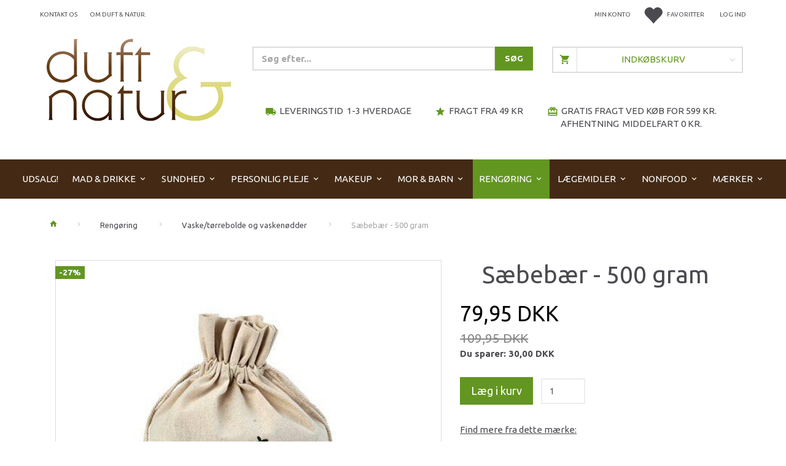

--- FILE ---
content_type: text/html; charset=UTF-8
request_url: https://shop.duft-natur.dk/vaske-toerrebolde-og-vaskenoedder-1094/saebebaer-500-gram-p20950
body_size: 84493
content:
<!doctype html>
<html class="no-js  "
	lang="da"
>
<head>
			<title>Køb Sæbebær - 500 gram til  79,95 DKK</title>
		<meta charset="utf-8">
		<meta http-equiv="X-UA-Compatible" content="IE=edge">
				<meta name="description" content="Sæbebær, eller vaskenødder som de også kan kaldes, er et økologisk vaskemiddel, der kan bruges til tøjvask, opvask, rengøring og som shampoo - og så er de naturligvis biologisk nedbrydelige.Sæbebærret indeholder fra naturens side et organisk stof der hedder saponin, som er et naturligt overfladeaktivt stof med evne til effektivt at opløse og fjerne snavs fra overflader. Saponin findes naturligt i mange af vores madvarer, hvor det beskytter dem mod at blive spist af insekter, idet stoffet er naturlig antibakterielt. Sæbebær skallerne afgiver sæben når de bliver blødgjort, og derfor bærrene lægges derfor blot i den medfølgende bomuldspose og ind i vaskemaskinen sammen med vasketøjet. Sæbebærrene vil ikke afgive alt sin sæbe på en gang, og derfor vil sæbebærrene kunne bruges flere gange, helt op til 4 gange. En pose med 1 kg sæbebær kan derfor give helt op til 365 vaske.Sæbebærrenes sæbe virker effektivt mod snavs, men er samtidig utrolig skånsom mod dit vasketøj og mod miljøet, idet mildheden i sæben vil sørge for at bevare farverne og strukturen i dit tøj i længere tid. Man kan derfor også helt undgå tilsætning af skyllemiddel til sin vask, da tøjet vil forblive dejligt blødt. Sæbebærrene tilføjer dog ingen duft til vasketøjet, så i tilfælde hvor man ønsker at tilføje lidt duft til vasketøjet, kan man med fordel tilsætte et par enkelte dråber essentiel olie direkte på bomuldsposen med sæbebær. På grund af sæbebærrenes skånsomhed kan bærrene bruges til alle typer metervarer, heriblandt også uld, silke og kapok.">
				<meta name="keywords" content="">
		<meta name="viewport" content="width=device-width, initial-scale=1">
											
	<meta property="og:site_name" content="Duft &amp; Natur">
	<meta property="og:type" content="product">
	<meta property="og:title" content="Køb Sæbebær - 500 gram til  79,95 DKK">
	<meta property="og:url" content="https://shop.duft-natur.dk/vaske-toerrebolde-og-vaskenoedder-1094/saebebaer-500-gram-p20950">
	<meta property="og:image" content="https://shop.duft-natur.dk/media/cache/fb_image_thumb/product-images/20/95/0/saebebaer%20%281%291609167258.2132.jpg.jpeg?1609167258">
	<meta property="og:description" content="Sæbebær, eller vaskenødder som de også kan kaldes, er et økologisk vaskemiddel, der kan bruges til tøjvask, opvask, rengøring og som shampoo - og så er de naturligvis biologisk nedbrydelige.Sæbebærret indeholder fra naturens side et organisk stof der hedder saponin, som er et naturligt overfladeaktivt stof med evne til effektivt at opløse og fjerne snavs fra overflader. Saponin findes naturligt i mange af vores madvarer, hvor det beskytter dem mod at blive spist af insekter, idet stoffet er naturlig antibakterielt. Sæbebær skallerne afgiver sæben når de bliver blødgjort, og derfor bærrene lægges derfor blot i den medfølgende bomuldspose og ind i vaskemaskinen sammen med vasketøjet. Sæbebærrene vil ikke afgive alt sin sæbe på en gang, og derfor vil sæbebærrene kunne bruges flere gange, helt op til 4 gange. En pose med 1 kg sæbebær kan derfor give helt op til 365 vaske.Sæbebærrenes sæbe virker effektivt mod snavs, men er samtidig utrolig skånsom mod dit vasketøj og mod miljøet, idet mildheden i sæben vil sørge for at bevare farverne og strukturen i dit tøj i længere tid. Man kan derfor også helt undgå tilsætning af skyllemiddel til sin vask, da tøjet vil forblive dejligt blødt. Sæbebærrene tilføjer dog ingen duft til vasketøjet, så i tilfælde hvor man ønsker at tilføje lidt duft til vasketøjet, kan man med fordel tilsætte et par enkelte dråber essentiel olie direkte på bomuldsposen med sæbebær. På grund af sæbebærrenes skånsomhed kan bærrene bruges til alle typer metervarer, heriblandt også uld, silke og kapok.">
					<link rel="alternate" hreflang="x-default" href="https://shop.duft-natur.dk/vaske-toerrebolde-og-vaskenoedder-1094/saebebaer-500-gram-p20950">
			<link rel="alternate" hreflang="da-dk" href="https://shop.duft-natur.dk/vaske-toerrebolde-og-vaskenoedder-1094/saebebaer-500-gram-p20950">
		
	<link rel="apple-touch-icon" href="/apple-touch-icon.png?v=1555054835">
	<link rel="icon" href="/favicon.ico?v=1760400488">

			<noscript>
	<style>
		.mm-inner .dropup,
		.mm-inner .dropdown {
			position: relative !important;
		}

		.dropdown:hover > .dropdown-menu {
			display: block !important;
			visibility: visible !important;
			opacity: 1;
		}

		.image.loading {
			opacity: 1;
		}

		.search-popup:hover .search {
			display: block;
		}
	</style>
</noscript>

<link rel="stylesheet" href="/build/frontend-theme/480.04a0f6ae.css"><link rel="stylesheet" href="/build/frontend-theme/theme.3502b0d7.css">
	
			<script id="obbIePolyfills">

	/**
	 * Object.assign() for IE11
	 * https://developer.mozilla.org/en-US/docs/Web/JavaScript/Reference/Global_Objects/Object/assign#Polyfill
	 */
	if (typeof Object.assign !== 'function') {

		Object.defineProperty(Object, 'assign', {

			value: function assign(target, varArgs) {

				// TypeError if undefined or null
				if (target == null) {
					throw new TypeError('Cannot convert undefined or null to object');
				}

				var to = Object(target);

				for (var index = 1; index < arguments.length; index++) {

					var nextSource = arguments[index];

					if (nextSource != null) {

						for (var nextKey in nextSource) {

							// Avoid bugs when hasOwnProperty is shadowed
							if (Object.prototype.hasOwnProperty.call(nextSource, nextKey)) {
								to[nextKey] = nextSource[nextKey];
							}
						}
					}
				}

				return to;
			},

			writable: true,
			configurable: true
		});
	}

</script>
<script id="obbJqueryShim">

		!function(){var n=[],t=function(t){n.push(t)},o={ready:function(n){t(n)}};window.jQuery=window.$=function(n){return"function"==typeof n&&t(n),o},document.addEventListener("obbReady",function(){for(var t=n.shift();t;)t(),t=n.shift()})}();

	
</script>

<script id="obbInit">

	document.documentElement.className += (self === top) ? ' not-in-iframe' : ' in-iframe';

	window.obb = {

		DEVMODE: false,

		components: {},

		constants: {
			IS_IN_IFRAME: (self !== top),
		},

		data: {
			possibleDiscountUrl: '/discount/check-product',
			possibleWishlistUrl: '/wishlist/check',
			buildSliderUrl: '/slider',
		},

		fn: {},

		jsServerLoggerEnabled: false,
	};

</script>
<script id="obbConstants">

	/** @lends obbConstants */
	obb.constants = {
		HOST: 'https://shop.duft-natur.dk',

		// Environment
		IS_PROD_MODE: true,
		IS_DEV_MODE: false,
		IS_TEST_MODE: false,
		IS_TEST_RUNNING: document.documentElement.hasAttribute('webdriver'),

		// Browser detection
		// https://stackoverflow.com/a/23522755/1949503
		IS_BROWSER_SAFARI: /^((?!chrome|android).)*safari/i.test(navigator.userAgent),

		// Current currency
		CURRENCY: 'DKK',
		// Current currency
		CURRENCY_OPT: {
			'left': '',
			'right': ' DKK',
			'thousand': '.',
			'decimal': ',',
		},

		LOCALES: [{"code":"da","locale":"da_dk"}],

		// Common data attributes
		LAZY_LOAD_BOOL_ATTR: 'data-lazy-load',

		// Current language's localization id
		LOCALE_ID: 'da',

		// Shopping cart
		SHOPPINGCART_POPUP_STATUS: false,
		BROWSER_LANGUAGE_DETECTION_ENABLE: false,
		CART_COOKIE_GUEST_ID: '_gpp_gcid',
		CART_COOKIE_POPUP_FLAG: '_gpp_sc_popup',
		CART_IMAGE_WIDTH: '22',
		CART_IMAGE_HEIGHT: '25',

		COOKIE_FE_LIST_VIEW: '_gpp_shop_clw',
		COOKIE_FE_USER: '_gpp_y',
		COOKIE_FE_PURCHASE_SESSION: '_gpp_purchase_session',
		COOKIE_FE_TRACKING: '_gpp_tupv',
		COOKIE_FE_AGE: '_gpp_age',
		COOKIE_FE_LANGUAGE: '_gpp_shop_language',

		// Category page
		PRODUCT_LISTING_LAYOUT: 'grid',

		// Category filters
		FILTER_ANIMATION_DURATION: 400,
		FILTER_UPDATE_NUMBER_OF_PRODUCTS_DELAY: 400,
		FILTER_APPLY_DELAY: 2000,
		FILTER_PARAMS_WITH_MULTIPLE_VALUES_REGEXP: '^(av-\\d+|br|cat|stock|g-\\d+)$',

		// Viewport breakpoint widths
		viewport: {
			XP_MAX: 479,
			XS_MIN: 480,
			XS_MAX: 799,
			SM_MIN: 800,
			SM_MAX: 991,
			MD_MIN: 992,
			MD_MAX: 1199,
			LG_MIN: 1200,

			WIDTH_PARAM_IN_REQUEST: 'viewport_width',
			XP: 'xp',
			XS: 'xs',
			SM: 'sm',
			MD: 'md',
			LG: 'lg',
		},

		IS_SEARCH_AUTOCOMPLETE_ENABLED: true
	};

</script>

<script id="obbCookies">
	(function() {

		var obb = window.obb;

		obb.fn.setCookie = function setCookie(cname, cvalue, exdays) {
			var d = new Date();
			d.setTime(d.getTime() + (exdays * 24 * 60 * 60 * 1000));
			var expires = "expires=" + d.toUTCString();
			document.cookie = cname + "=" + cvalue + "; " + expires;
		};

		obb.fn.getCookie = function getCookie(cname) {
			var name = cname + "=";
			var ca = document.cookie.split(';');
			for (var i = 0; i < ca.length; i++) {
				var c = ca[i];
				while (c.charAt(0) == ' ') {
					c = c.substring(1);
				}
				if (c.indexOf(name) == 0) {
					return c.substring(name.length, c.length);
				}
			}
			return false;
		};

		
	})();
</script>

<script id="obbTranslations">

	/** @lends obbTranslations */
	obb.translations = {

		categories: "Kategorier",
		brands: "M\u00e6rker",
		products: "Produkter",
		pages: "Information",

		confirm: "Bekr\u00e6ft",
		confirmDelete: "Er du sikker p\u00e5 at du vil slette dette?",
		confirmDeleteWishlist: "Er du sikker p\u00e5 at du vil slette denne \u00f8nskeliste, med alt indhold?",

		add: "Tilf\u00f8j",
		moreWithEllipsis: "L\u00e6s mere...",

		foundProduct: "Fundet %s produkter",
		foundProducts: "%s produkter fundet",
		notAvailable: "Ikke tilg\u00e6ngelig",
		notFound: "Ikke fundet",
		pleaseChooseVariant: "V\u00e6lg venligst en variant",
		pleaseChooseAttribute: "V\u00e6lg venligst %s",
		pleaseChooseAttributes: "V\u00e6lg venligst %s og %s",

		viewAll: "Vis alle",
		viewAllFrom: "Se alle fra",
		quantityStep: "Denne vare s\u00e6lges kun i antal\/kolli af %s",
		quantityMinimum: "Minimum k\u00f8b af denne vare er %s",
		quantityMaximum: "Maks %s stk. kan k\u00f8bes af denne vare",

		notifications: {

			fillRequiredFields: "Ikke alle obligatoriske felter er udfyldt",
		},
		notAllProductAvaliableInSet: "Desv\u00e6rre er alle produkter i dette s\u00e6t ikke tilg\u00e6ngelige. V\u00e6lg en venligst en anden variant, eller fjern produkter som ikke er tilg\u00e6ngelige.",
		wasCopiedToClipboard: "Text was copied to clipboard",
	};

</script>


	
	<link rel="icon" href="/favicon.ico"><script>
window.dataLayer = window.dataLayer || [];
function gtag(){ dataLayer.push(arguments); }
gtag('consent', 'default', {
'ad_storage': 'denied',
'ad_user_data': 'denied',
'ad_personalization': 'denied',
'analytics_storage': 'denied',
'wait_for_update': 500
});
gtag('set', 'ads_data_redaction', true);

</script>

<script id="CookieConsent" src="https://policy.app.cookieinformation.com/uc.js"
    data-culture="DA" data-gcm-version="2.0" type="text/javascript"></script>
	
<script async src="https://www.googletagmanager.com/gtag/js?id=G-25ZNSNDSFE"></script>
<script id="OBBGoogleAnalytics4">
	window.dataLayer = window.dataLayer || [];

	function gtag() {
		dataLayer.push(arguments);
	}

	gtag('js', new Date());

	gtag('config', 'G-25ZNSNDSFE', {
		'anonymize_ip': false
		 });


	gtag('event', 'view_item', {
		currency: "DKK",
		value: 79.95,
		items: [
			{
				"item_id": "20950",
				"item_name": "S\u00E6beb\u00E6r\u0020\u002D\u0020500\u0020gram",
				"item_brand": "Cocoon",
				"item_category": "Reng\u00F8ring\u0020\/\u0020Vaske\/t\u00F8rrebolde\u0020og\u0020vasken\u00F8dder",
				"quantity": 1,
				"price": 79.95,
				"url": "https://shop.duft-natur.dk/vaske-toerrebolde-og-vaskenoedder-1094/saebebaer-500-gram-p20950",
				"image_url": "https://shop.duft-natur.dk/media/cache/product_info_main_thumb/product-images/20/95/0/saebebaer%20%281%291609167258.2132.jpg.jpeg"
			}
		]
	});



</script>
<meta name="google-site-verification" content="juxhG4EfLbp5aRVfqO28lXM0wXzBJQaG1EZnVXAd9MA" /><!-- Start of Sleeknote signup and lead generation tool - www.sleeknote.com -->
<script async id='sleeknoteScript' type='text/javascript'>
    (function () {        var sleeknoteScriptTag = document.createElement('script');
        sleeknoteScriptTag.type = 'text/javascript';
        sleeknoteScriptTag.charset = 'utf-8';
        sleeknoteScriptTag.src = ('//sleeknotecustomerscripts.sleeknote.com/3181.js');
        var s = document.getElementById('sleeknoteScript');
        s.parentNode.insertBefore(sleeknoteScriptTag, s);
    })(); 
   </script>
<!-- End of Sleeknote signup and lead generation tool - www.sleeknote.com--><!-- Google tag (gtag.js) -->
<script async src="https://www.googletagmanager.com/gtag/js?id=AW-1072492949"></script>
<script>
  window.dataLayer = window.dataLayer || [];
  function gtag(){dataLayer.push(arguments);}
  gtag('js', new Date());

  gtag('config', 'AW-1072492949');
</script>
</head>

<body class="	page-product pid20950 	
 ">
	

	<div id="page-wrapper" class="page-wrapper">

		<section id="page-inner" class="page-inner">

			<header id="header" class="site-header">
									
<div
	class="navbar-default navbar-mobile visible-xp-block visible-xs-block "
	data-hook="mobileNavbar"
	role="tabpanel"
>
	<div class="container">

		<div class="clearfix">
			
<div
	class="sidebar-toggle-wrap visible-xp-block visible-xs-block pull-left"
>
	<button
		class="btn btn-default sidebar-toggle sidebar-toggle-general"
		data-hook="toggleMobileMenu"
	>
		<i class="icon-bars">
			<span class="sr-only">Skifte navigation</span>
			<span class="icon-bar"></span>
			<span class="icon-bar"></span>
			<span class="icon-bar"></span>
		</i>
		<span>Menu</span>
	</button>
</div>

			<ul class="nav navbar-nav nav-pills navbar-mobile-tabs pull-right">

				<li>
					<a
						class="toggle-price-vat"
						title="Vis&#x20;priser&#x20;ekskl.&#x20;moms"
						href="https://shop.duft-natur.dk/_switch/price_vat"
					>
						<i class="glyphicon glyphicon-euro"></i>
					</a>
				</li>
				<li>
					<a
						class="toggle-tab-search"
						title="Søg"
						data-toggle="pill"
					>
						<i class="glyphicon glyphicon-search"></i>
					</a>
				</li>
								<li>
										
<a class="wishlist"
   id="wishlist-link"
   href="/user/check?go=/wishlist/"
   title="Favoritter"
	   data-show-modal-and-set-href-as-form-action=""
   data-target="#login-modal"
		>
	<i class="glyphicon glyphicon-heart"></i>
	<span class="title hidden-xp hidden-xs">
		Favoritter
	</span>
</a>

				</li>
				
				<li>
											<a
							class="login"
							data-hook="mobileNavbar-loginButton"
							title="Login"
							href="/user/"
							data-toggle="modal"
							data-target="#login-modal"
						>
							<i class="glyphicon glyphicon-user"></i>
						</a>
									</li>

									<li>
						<a
							class="toggle-tab-minicart "
							title="Cart"
							data-hook="mobileNavbar"
							href="#navbarMobileMinicart"
							data-toggle="pill"
						>
							<i class="glyphicon glyphicon-shopping-cart"></i>
							<span class="count badge"></span>
						</a>
					</li>
				
			</ul>
		</div>

		<div class="tab-content">
			<div
				class="tab-pane fade page-content tab-userbar"
				id="navbarMobileUserbar"
				data-hook="mobileNavbar-userMenu"
				role="tabpanel"
			>
				<ul class="nav navbar-nav">
					

						<li>
									
<a class="wishlist"
   id="wishlist-link"
   href="/user/check?go=/wishlist/"
   title="Favoritter"
	   data-show-modal-and-set-href-as-form-action=""
   data-target="#login-modal"
		>
	<i class="glyphicon glyphicon-heart"></i>
	<span class="title hidden-xp hidden-xs">
		Favoritter
	</span>
</a>

			</li>
				<li>
			<a class="login login-link"
   href="/user/"
   title="Login"
   data-toggle="modal"
   data-target="#login-modal"
	>
	<i class="glyphicon glyphicon-user"></i>
	<span class="title">
		Log ind
	</span>
</a>
		</li>
	
				</ul>
			</div>
		</div>

	</div>
</div>
														<nav class="navbar navbar-inverse hidden-xp hidden-xs" role="navigation" style=""> 		<div class="container"> 			<div class="collapse navbar-collapse" style=""> 				

  				
  				

	<ul
		class="userbar nav navbar-nav navbar-right"
		id="userbar"
		
	>

					<li>
									
<a class="wishlist"
   id="wishlist-link"
   href="/user/check?go=/wishlist/"
   title="Favoritter"
	   data-show-modal-and-set-href-as-form-action=""
   data-target="#login-modal"
		>
	<i class="glyphicon glyphicon-heart"></i>
	<span class="title hidden-xp hidden-xs">
		Favoritter
	</span>
</a>

			</li>
		
					<li>
				<a class="login login-link"
   href="/user/"
   title="Login"
   data-toggle="modal"
   data-target="#login-modal"
	>
	<i class="glyphicon glyphicon-user"></i>
	<span class="title">
		Log ind
	</span>
</a>
			</li>
			</ul>

  					
<ul class="account-menu nav nav-links navbar-nav navbar-right">

			<li class="">
			<a rel="nofollow" href="/user/">
				<span class="title">
					Min konto
				</span>
			</a>
					</li>
			<li class="">
			<a rel="nofollow" href="/user/address/">
				<span class="title">
					Adressebog
				</span>
			</a>
					</li>
			<li class="">
			<a rel="nofollow" href="/wishlist/">
				<span class="title">
					Ønskeliste
				</span>
			</a>
					</li>
			<li class="">
			<a rel="nofollow" href="/user/order">
				<span class="title">
					Ordrehistorik
				</span>
			</a>
					</li>
			<li class="">
			<a rel="nofollow" href="/newsletter/subscribe">
				<span class="title">
					Nyhedsbrev
				</span>
			</a>
					</li>
	
	</ul>
  				
	
	<ul class="info-menu nav nav-links navbar-nav">
		
	
	
		
		<li class="navbar-nav ">
			<a href="/information/contact/">
				Kontakt os
			</a>
		</li>

	
		
		<li class="navbar-nav ">
			<a href="/information/om-duft-natur/">
				Om Duft & Natur.
			</a>
		</li>

	

	</ul>


 



					
		<ul class="horizontal-categories-menu nav navbar-nav navbar-nav mm-inner max-level-3 has-brands">
											
						 	
			
	<li class="cid1732 level1"
					data-dropdown-align="left"
			>
		<a class=""
		   href="/udsalg-1732/"
					>
			
			<span class="col-title">
				<span class="title">UDSALG!</span>

				
				</span>
		</a>

						
			</li>

											
						 	
													
	<li class="cid351 level1 has-children dropdown mm-fw mm-columns-6"
					data-dropdown-align="center"
			>
		<a class="dropdown-toggle"
		   href="/mad-drikke-351/"
							data-toggle="dropdown"
				data-hover="dropdown"
				data-link-is-clickable
					>
			
			<span class="col-title">
				<span class="title">Mad &amp; Drikke</span>

				
				<span class="caret"></span>
				</span>
		</a>

											
								<ul class="dropdown-menu hidden mm-content">
				
											
			<li class="mm-column col-sm-1" style="width: 16.666666666667%;">
			<ul>
																																						
		
											
	<li class="cid1854 level2 has-children mm-cell"
			>
		<a class=""
		   href="/veganske-varer-1854/"
					>
			
			<span class="col-title">
				<span class="title">Veganske varer</span>

				
				</span>
		</a>

											
								<ul class="">
				
																			
		
			
	<li class="cid1855 level3"
			>
		<a class=""
		   href="/vegansk-slik-1855/"
					>
			
			<span class="col-title">
				<span class="title">Vegansk Slik</span>

				
				</span>
		</a>

											
			</li>

															
		
			
	<li class="cid1856 level3"
			>
		<a class=""
		   href="/vegansk-paalaeg-1856/"
					>
			
			<span class="col-title">
				<span class="title">Vegansk Pålæg</span>

				
				</span>
		</a>

											
			</li>

															
		
			
	<li class="cid1860 level3"
			>
		<a class=""
		   href="/koederstatning-1860/"
					>
			
			<span class="col-title">
				<span class="title">Køderstatning</span>

				
				</span>
		</a>

											
			</li>

												</ul>
			</li>

																																																	
		
											
	<li class="cid1511 level2 has-children mm-cell"
			>
		<a class=""
		   href="/drikkevarer-1511/"
					>
			
			<span class="col-title">
				<span class="title">Drikkevarer</span>

				
				</span>
		</a>

											
								<ul class="">
				
																			
		
			
	<li class="cid1591 level3"
			>
		<a class=""
		   href="/aronia-1591/"
					>
			
			<span class="col-title">
				<span class="title">Aronia</span>

				
				</span>
		</a>

											
			</li>

															
		
			
	<li class="cid1602 level3"
			>
		<a class=""
		   href="/frys-selv-is-1602/"
					>
			
			<span class="col-title">
				<span class="title">Frys Selv Is.</span>

				
				</span>
		</a>

											
			</li>

															
		
			
	<li class="cid1512 level3"
			>
		<a class=""
		   href="/kaffe-1512/"
					>
			
			<span class="col-title">
				<span class="title">Kaffe</span>

				
				</span>
		</a>

											
			</li>

															
		
			
	<li class="cid1513 level3"
			>
		<a class=""
		   href="/kakao-og-carob-1513/"
					>
			
			<span class="col-title">
				<span class="title">Kakao og carob</span>

				
				</span>
		</a>

											
			</li>

															
		
			
	<li class="cid1583 level3"
			>
		<a class=""
		   href="/kokosvand-1583/"
					>
			
			<span class="col-title">
				<span class="title">Kokosvand</span>

				
				</span>
		</a>

											
			</li>

															
		
			
	<li class="cid1542 level3"
			>
		<a class=""
		   href="/saft-og-juice-1542/"
					>
			
			<span class="col-title">
				<span class="title">Saft og Juice</span>

				
				</span>
		</a>

											
			</li>

															
		
			
	<li class="cid1514 level3"
			>
		<a class=""
		   href="/smoothies-1514/"
					>
			
			<span class="col-title">
				<span class="title">Smoothies</span>

				
				</span>
		</a>

											
			</li>

															
		
			
	<li class="cid1515 level3"
			>
		<a class=""
		   href="/vand-og-sodavand-1515/"
					>
			
			<span class="col-title">
				<span class="title">Vand og sodavand</span>

				
				</span>
		</a>

											
			</li>

												</ul>
			</li>

																																																	
		
											
	<li class="cid1152 level2 has-children mm-cell"
			>
		<a class=""
		   href="/urte-tilskud-1152/"
					>
			
			<span class="col-title">
				<span class="title">Urte tilskud</span>

				
				</span>
		</a>

											
								<ul class="">
				
																			
		
			
	<li class="cid1153 level3"
			>
		<a class=""
		   href="/foedevarer-1153/"
					>
			
			<span class="col-title">
				<span class="title">Fødevarer</span>

				
				</span>
		</a>

											
			</li>

															
		
			
	<li class="cid1290 level3"
			>
		<a class=""
		   href="/raw-food-1290/"
					>
			
			<span class="col-title">
				<span class="title">Raw Food</span>

				
				</span>
		</a>

											
			</li>

															
		
			
	<li class="cid1155 level3"
			>
		<a class=""
		   href="/pulver-1155/"
					>
			
			<span class="col-title">
				<span class="title">Pulver</span>

				
				</span>
		</a>

											
			</li>

												</ul>
			</li>

																																																	
		
						
	<li class="cid509 level2 mm-cell"
			>
		<a class=""
		   href="/baby-boernemad-509/"
					>
			
			<span class="col-title">
				<span class="title">Baby &amp; Børnemad</span>

				
				</span>
		</a>

						
			</li>

																																																	
		
						
	<li class="cid962 level2 mm-cell"
			>
		<a class=""
		   href="/boenner-og-linser-962/"
					>
			
			<span class="col-title">
				<span class="title">Bønner og linser</span>

				
				</span>
		</a>

						
			</li>

																																																	
		
						
	<li class="cid1999 level2 mm-cell"
			>
		<a class=""
		   href="/collagen-1999/"
					>
			
			<span class="col-title">
				<span class="title">Collagen</span>

				
				</span>
		</a>

						
			</li>

																																																	
		
											
	<li class="cid935 level2 has-children mm-cell"
			>
		<a class=""
		   href="/clearspring-935/"
					>
			
			<span class="col-title">
				<span class="title">Clearspring</span>

				
				</span>
		</a>

											
								<ul class="">
				
																			
		
			
	<li class="cid1079 level3"
			>
		<a class=""
		   href="/frugtpur-1079/"
					>
			
			<span class="col-title">
				<span class="title">Frugtpuré</span>

				
				</span>
		</a>

											
			</li>

															
		
			
	<li class="cid978 level3"
			>
		<a class=""
		   href="/japanske-varer-978/"
					>
			
			<span class="col-title">
				<span class="title">Japanske Varer</span>

				
				</span>
		</a>

											
			</li>

															
		
			
	<li class="cid1687 level3"
			>
		<a class=""
		   href="/konserves-1687/"
					>
			
			<span class="col-title">
				<span class="title">Konserves</span>

				
				</span>
		</a>

											
			</li>

															
		
			
	<li class="cid936 level3"
			>
		<a class=""
		   href="/miso-936/"
					>
			
			<span class="col-title">
				<span class="title">Miso</span>

				
				</span>
		</a>

											
			</li>

															
		
			
	<li class="cid1048 level3"
			>
		<a class=""
		   href="/noedder-og-kerner-1048/"
					>
			
			<span class="col-title">
				<span class="title">Nødder og Kerner</span>

				
				</span>
		</a>

											
			</li>

															
		
			
	<li class="cid1149 level3"
			>
		<a class=""
		   href="/olier-1149/"
					>
			
			<span class="col-title">
				<span class="title">Olier</span>

				
				</span>
		</a>

											
			</li>

															
		
			
	<li class="cid998 level3"
			>
		<a class=""
		   href="/pasta-ris-998/"
					>
			
			<span class="col-title">
				<span class="title">Pasta &amp; Ris</span>

				
				</span>
		</a>

											
			</li>

												</ul>
			</li>

																		</ul>
		</li>
			<li class="mm-column col-sm-1" style="width: 16.666666666667%;">
			<ul>
																																						
		
						
	<li class="cid597 level2 mm-cell"
			>
		<a class=""
		   href="/diverse-foedevarer-597/"
					>
			
			<span class="col-title">
				<span class="title">Diverse Fødevarer</span>

				
				</span>
		</a>

						
			</li>

																																																	
		
						
	<li class="cid2018 level2 mm-cell"
			>
		<a class=""
		   href="/dressing-og-dip-2018/"
					>
			
			<span class="col-title">
				<span class="title">Dressing og Dip</span>

				
				</span>
		</a>

						
			</li>

																																																	
		
											
	<li class="cid494 level2 has-children mm-cell"
			>
		<a class=""
		   href="/fairtrade-494/"
					>
			
			<span class="col-title">
				<span class="title">Fairtrade</span>

				
				</span>
		</a>

											
								<ul class="">
				
																			
		
			
	<li class="cid496 level3"
			>
		<a class=""
		   href="/kaffe-496/"
					>
			
			<span class="col-title">
				<span class="title">Kaffe</span>

				
				</span>
		</a>

											
			</li>

															
		
			
	<li class="cid497 level3"
			>
		<a class=""
		   href="/kakao-og-chokolade-497/"
					>
			
			<span class="col-title">
				<span class="title">Kakao og Chokolade</span>

				
				</span>
		</a>

											
			</li>

															
		
			
	<li class="cid618 level3"
			>
		<a class=""
		   href="/riskager-618/"
					>
			
			<span class="col-title">
				<span class="title">Riskager</span>

				
				</span>
		</a>

											
			</li>

															
		
			
	<li class="cid495 level3"
			>
		<a class=""
		   href="/te-495/"
					>
			
			<span class="col-title">
				<span class="title">Te</span>

				
				</span>
		</a>

											
			</li>

												</ul>
			</li>

																																																	
		
						
	<li class="cid956 level2 mm-cell"
			>
		<a class=""
		   href="/faerdigretter-956/"
					>
			
			<span class="col-title">
				<span class="title">Færdigretter</span>

				
				</span>
		</a>

						
			</li>

																																																	
		
						
	<li class="cid585 level2 mm-cell"
			>
		<a class=""
		   href="/frugt-noedder-585/"
					>
			
			<span class="col-title">
				<span class="title">Frugt &amp; Nødder</span>

				
				</span>
		</a>

						
			</li>

																																																	
		
											
	<li class="cid515 level2 has-children mm-cell"
			>
		<a class=""
		   href="/glutenfri-515/"
					>
			
			<span class="col-title">
				<span class="title">Glutenfri</span>

				
				</span>
		</a>

											
								<ul class="">
				
																			
		
			
	<li class="cid516 level3"
			>
		<a class=""
		   href="/broed-516/"
					>
			
			<span class="col-title">
				<span class="title">Brød</span>

				
				</span>
		</a>

											
			</li>

															
		
			
	<li class="cid1196 level3"
			>
		<a class=""
		   href="/diverse-1196/"
					>
			
			<span class="col-title">
				<span class="title">Diverse</span>

				
				</span>
		</a>

											
			</li>

															
		
			
	<li class="cid960 level3"
			>
		<a class=""
		   href="/mel-og-flager-960/"
					>
			
			<span class="col-title">
				<span class="title">Mel og flager</span>

				
				</span>
		</a>

											
			</li>

															
		
			
	<li class="cid1191 level3"
			>
		<a class=""
		   href="/morgenmad-1191/"
					>
			
			<span class="col-title">
				<span class="title">Morgenmad</span>

				
				</span>
		</a>

											
			</li>

															
		
			
	<li class="cid617 level3"
			>
		<a class=""
		   href="/pasta-617/"
					>
			
			<span class="col-title">
				<span class="title">Pasta</span>

				
				</span>
		</a>

											
			</li>

															
		
			
	<li class="cid1665 level3"
			>
		<a class=""
		   href="/semper-glutenfri-1665/"
					>
			
			<span class="col-title">
				<span class="title">Semper glutenfri</span>

				
				</span>
		</a>

											
			</li>

												</ul>
			</li>

																																																	
		
						
	<li class="cid698 level2 mm-cell"
			>
		<a class=""
		   href="/halstabletter-698/"
					>
			
			<span class="col-title">
				<span class="title">Halstabletter</span>

				
				</span>
		</a>

						
			</li>

																		</ul>
		</li>
			<li class="mm-column col-sm-1" style="width: 16.666666666667%;">
			<ul>
																																						
		
						
	<li class="cid1370 level2 mm-cell"
			>
		<a class=""
		   href="/hyben-produkter-1370/"
					>
			
			<span class="col-title">
				<span class="title">Hyben Produkter</span>

				
				</span>
		</a>

						
			</li>

																																																	
		
						
	<li class="cid1339 level2 mm-cell"
			>
		<a class=""
		   href="/kaffe-kornkaffe-1339/"
					>
			
			<span class="col-title">
				<span class="title">Kaffe &amp; Kornkaffe</span>

				
				</span>
		</a>

						
			</li>

																																																	
		
						
	<li class="cid1232 level2 mm-cell"
			>
		<a class=""
		   href="/kakao-carob-1232/"
					>
			
			<span class="col-title">
				<span class="title">Kakao &amp; Carob</span>

				
				</span>
		</a>

						
			</li>

																																																	
		
						
	<li class="cid959 level2 mm-cell"
			>
		<a class=""
		   href="/ketchup-sennep-959/"
					>
			
			<span class="col-title">
				<span class="title">Ketchup &amp; Sennep</span>

				
				</span>
		</a>

						
			</li>

																																																	
		
						
	<li class="cid629 level2 mm-cell"
			>
		<a class=""
		   href="/kiks-og-snacks-629/"
					>
			
			<span class="col-title">
				<span class="title">Kiks og Snacks</span>

				
				</span>
		</a>

						
			</li>

																																																	
		
											
	<li class="cid1332 level2 has-children mm-cell"
			>
		<a class=""
		   href="/krydderier-1332/"
					>
			
			<span class="col-title">
				<span class="title">Krydderier</span>

				
				</span>
		</a>

											
								<ul class="">
				
																			
		
			
	<li class="cid1337 level3"
			>
		<a class=""
		   href="/cosmoveda-1337/"
					>
			
			<span class="col-title">
				<span class="title">Cosmoveda</span>

				
				</span>
		</a>

											
			</li>

															
		
			
	<li class="cid1338 level3"
			>
		<a class=""
		   href="/diverse-krydderier-1338/"
					>
			
			<span class="col-title">
				<span class="title">Diverse Krydderier</span>

				
				</span>
		</a>

											
			</li>

															
		
			
	<li class="cid1613 level3"
			>
		<a class=""
		   href="/mill-mortar-1613/"
					>
			
			<span class="col-title">
				<span class="title">Mill &amp; Mortar</span>

				
				</span>
		</a>

											
			</li>

															
		
			
	<li class="cid1341 level3"
			>
		<a class=""
		   href="/salt-og-bouillon-1341/"
					>
			
			<span class="col-title">
				<span class="title">Salt og bouillon</span>

				
				</span>
		</a>

											
			</li>

															
		
			
	<li class="cid1333 level3"
			>
		<a class=""
		   href="/sonnentor-1333/"
					>
			
			<span class="col-title">
				<span class="title">Sonnentor</span>

				
				</span>
		</a>

											
			</li>

															
		
			
	<li class="cid1334 level3"
			>
		<a class=""
		   href="/urtekram-1334/"
					>
			
			<span class="col-title">
				<span class="title">Urtekram</span>

				
				</span>
		</a>

											
			</li>

												</ul>
			</li>

																																																	
		
						
	<li class="cid902 level2 mm-cell"
			>
		<a class=""
		   href="/marmelade-902/"
					>
			
			<span class="col-title">
				<span class="title">Marmelade</span>

				
				</span>
		</a>

						
			</li>

																		</ul>
		</li>
			<li class="mm-column col-sm-1" style="width: 16.666666666667%;">
			<ul>
																																						
		
						
	<li class="cid905 level2 mm-cell"
			>
		<a class=""
		   href="/maelkefri-905/"
					>
			
			<span class="col-title">
				<span class="title">Mælkefri</span>

				
				</span>
		</a>

						
			</li>

																																																	
		
						
	<li class="cid991 level2 mm-cell"
			>
		<a class=""
		   href="/mel-produkter-991/"
					>
			
			<span class="col-title">
				<span class="title">Mel Produkter</span>

				
				</span>
		</a>

						
			</li>

																																																	
		
						
	<li class="cid630 level2 mm-cell"
			>
		<a class=""
		   href="/morgenmad-630/"
					>
			
			<span class="col-title">
				<span class="title">Morgenmad</span>

				
				</span>
		</a>

						
			</li>

																																																	
		
						
	<li class="cid802 level2 mm-cell"
			>
		<a class=""
		   href="/nupo-produkter-802/"
					>
			
			<span class="col-title">
				<span class="title">Nupo Produkter</span>

				
				</span>
		</a>

						
			</li>

																																																	
		
						
	<li class="cid798 level2 mm-cell"
			>
		<a class=""
		   href="/olier-798/"
					>
			
			<span class="col-title">
				<span class="title">Olier</span>

				
				</span>
		</a>

						
			</li>

																																																	
		
						
	<li class="cid981 level2 mm-cell"
			>
		<a class=""
		   href="/pasta-og-ris-981/"
					>
			
			<span class="col-title">
				<span class="title">Pasta og Ris</span>

				
				</span>
		</a>

						
			</li>

																																																	
		
						
	<li class="cid122 level2 mm-cell"
			>
		<a class=""
		   href="/protein-122/"
					>
			
			<span class="col-title">
				<span class="title">Protein</span>

				
				</span>
		</a>

						
			</li>

																		</ul>
		</li>
			<li class="mm-column col-sm-1" style="width: 16.666666666667%;">
			<ul>
																																						
		
						
	<li class="cid1713 level2 mm-cell"
			>
		<a class=""
		   href="/shirataki-1713/"
					>
			
			<span class="col-title">
				<span class="title">Shirataki</span>

				
				</span>
		</a>

						
			</li>

																																																	
		
											
	<li class="cid362 level2 has-children mm-cell"
			>
		<a class=""
		   href="/slik-og-chokolade-362/"
					>
			
			<span class="col-title">
				<span class="title">Slik og Chokolade</span>

				
				</span>
		</a>

											
								<ul class="">
				
																			
		
			
	<li class="cid768 level3"
			>
		<a class=""
		   href="/bolsjer-768/"
					>
			
			<span class="col-title">
				<span class="title">Bolsjer</span>

				
				</span>
		</a>

											
			</li>

															
		
			
	<li class="cid769 level3"
			>
		<a class=""
		   href="/diverse-slik-769/"
					>
			
			<span class="col-title">
				<span class="title">Diverse Slik</span>

				
				</span>
		</a>

											
			</li>

															
		
			
	<li class="cid765 level3"
			>
		<a class=""
		   href="/lakrids-765/"
					>
			
			<span class="col-title">
				<span class="title">Lakrids</span>

				
				</span>
		</a>

											
			</li>

															
		
			
	<li class="cid903 level3"
			>
		<a class=""
		   href="/oekoladen-903/"
					>
			
			<span class="col-title">
				<span class="title">Økoladen</span>

				
				</span>
		</a>

											
			</li>

															
		
			
	<li class="cid1616 level3"
			>
		<a class=""
		   href="/tyggegummi-1616/"
					>
			
			<span class="col-title">
				<span class="title">Tyggegummi</span>

				
				</span>
		</a>

											
			</li>

															
		
			
	<li class="cid766 level3"
			>
		<a class=""
		   href="/vingummi-766/"
					>
			
			<span class="col-title">
				<span class="title">Vingummi</span>

				
				</span>
		</a>

											
			</li>

															
		
			
	<li class="cid764 level3"
			>
		<a class=""
		   href="/vivani-764/"
					>
			
			<span class="col-title">
				<span class="title">Vivani</span>

				
				</span>
		</a>

											
			</li>

															
		
			
	<li class="cid1715 level3"
			>
		<a class=""
		   href="/chocolate-and-love-1715/"
					>
			
			<span class="col-title">
				<span class="title">Chocolate and Love</span>

				
				</span>
		</a>

											
			</li>

															
		
			
	<li class="cid1764 level3"
			>
		<a class=""
		   href="/ichoc-chokolade-1764/"
					>
			
			<span class="col-title">
				<span class="title">Ichoc Chokolade</span>

				
				</span>
		</a>

											
			</li>

															
		
			
	<li class="cid1788 level3"
			>
		<a class=""
		   href="/bear-nibbles-1788/"
					>
			
			<span class="col-title">
				<span class="title">Bear Nibbles</span>

				
				</span>
		</a>

											
			</li>

															
		
			
	<li class="cid2026 level3"
			>
		<a class=""
		   href="/true-gum-pastiller-2026/"
					>
			
			<span class="col-title">
				<span class="title">True Gum &amp; Pastiller</span>

				
				</span>
		</a>

											
			</li>

															
		
			
	<li class="cid2064 level3"
			>
		<a class=""
		   href="/ombar-2064/"
					>
			
			<span class="col-title">
				<span class="title">Ombar</span>

				
				</span>
		</a>

											
			</li>

															
		
			
	<li class="cid2100 level3"
			>
		<a class=""
		   href="/raw-chocolate-company-2100/"
					>
			
			<span class="col-title">
				<span class="title">Raw Chocolate Company</span>

				
				</span>
		</a>

											
			</li>

												</ul>
			</li>

																																																	
		
						
	<li class="cid712 level2 mm-cell"
			>
		<a class=""
		   href="/smoerepaalaeg-712/"
					>
			
			<span class="col-title">
				<span class="title">Smørepålæg</span>

				
				</span>
		</a>

						
			</li>

																																																	
		
											
	<li class="cid1234 level2 has-children mm-cell"
			>
		<a class=""
		   href="/snackbars-1234/"
					>
			
			<span class="col-title">
				<span class="title">Snackbars</span>

				
				</span>
		</a>

											
								<ul class="">
				
																			
		
			
	<li class="cid2022 level3"
			>
		<a class=""
		   href="/coco-hagen-bar-2022/"
					>
			
			<span class="col-title">
				<span class="title">Coco Hagen Bar</span>

				
				</span>
		</a>

											
			</li>

															
		
			
	<li class="cid1347 level3"
			>
		<a class=""
		   href="/diverse-bar-1347/"
					>
			
			<span class="col-title">
				<span class="title">Diverse Bar</span>

				
				</span>
		</a>

											
			</li>

															
		
			
	<li class="cid1718 level3"
			>
		<a class=""
		   href="/ganefryd-dadelkonfekt-1718/"
					>
			
			<span class="col-title">
				<span class="title">Ganefryd Dadelkonfekt</span>

				
				</span>
		</a>

											
			</li>

															
		
			
	<li class="cid2043 level3"
			>
		<a class=""
		   href="/kleen-bar-2043/"
					>
			
			<span class="col-title">
				<span class="title">Kleen Bar</span>

				
				</span>
		</a>

											
			</li>

															
		
			
	<li class="cid2044 level3"
			>
		<a class=""
		   href="/lifebar-2044/"
					>
			
			<span class="col-title">
				<span class="title">LifeBar</span>

				
				</span>
		</a>

											
			</li>

															
		
			
	<li class="cid2017 level3"
			>
		<a class=""
		   href="/quin-bite-2017/"
					>
			
			<span class="col-title">
				<span class="title">Quin Bite</span>

				
				</span>
		</a>

											
			</li>

															
		
			
	<li class="cid1235 level3"
			>
		<a class=""
		   href="/rawbite-1235/"
					>
			
			<span class="col-title">
				<span class="title">RawBite</span>

				
				</span>
		</a>

											
			</li>

															
		
			
	<li class="cid1624 level3"
			>
		<a class=""
		   href="/roobar-1624/"
					>
			
			<span class="col-title">
				<span class="title">ROO&#039;BAR</span>

				
				</span>
		</a>

											
			</li>

												</ul>
			</li>

																																																	
		
						
	<li class="cid352 level2 mm-cell"
			>
		<a class=""
		   href="/soedemidler-352/"
					>
			
			<span class="col-title">
				<span class="title">Sødemidler</span>

				
				</span>
		</a>

						
			</li>

																																																	
		
						
	<li class="cid1629 level2 mm-cell"
			>
		<a class=""
		   href="/spirefroe-1629/"
					>
			
			<span class="col-title">
				<span class="title">Spirefrø</span>

				
				</span>
		</a>

						
			</li>

																																																	
		
						
	<li class="cid443 level2 mm-cell"
			>
		<a class=""
		   href="/tang-443/"
					>
			
			<span class="col-title">
				<span class="title">Tang</span>

				
				</span>
		</a>

						
			</li>

																		</ul>
		</li>
			<li class="mm-column col-sm-1" style="width: 16.666666666667%;">
			<ul>
																																						
		
											
	<li class="cid12 level2 has-children mm-cell"
			>
		<a class=""
		   href="/te-12/"
					>
			
			<span class="col-title">
				<span class="title">Te</span>

				
				</span>
		</a>

											
								<ul class="">
				
																			
		
			
	<li class="cid432 level3"
			>
		<a class=""
		   href="/84-te-serien-432/"
					>
			
			<span class="col-title">
				<span class="title">84 Te-serien</span>

				
				</span>
		</a>

											
			</li>

															
		
			
	<li class="cid499 level3"
			>
		<a class=""
		   href="/instant-te-drikke-499/"
					>
			
			<span class="col-title">
				<span class="title">Instant Te Drikke</span>

				
				</span>
		</a>

											
			</li>

															
		
			
	<li class="cid1255 level3"
			>
		<a class=""
		   href="/clipper-1255/"
					>
			
			<span class="col-title">
				<span class="title">Clipper</span>

				
				</span>
		</a>

											
			</li>

															
		
			
	<li class="cid52 level3"
			>
		<a class=""
		   href="/groen-og-hvid-te-52/"
					>
			
			<span class="col-title">
				<span class="title">Grøn og Hvid Te</span>

				
				</span>
		</a>

											
			</li>

															
		
			
	<li class="cid721 level3"
			>
		<a class=""
		   href="/pukka-te-721/"
					>
			
			<span class="col-title">
				<span class="title">Pukka Te</span>

				
				</span>
		</a>

											
			</li>

															
		
			
	<li class="cid469 level3"
			>
		<a class=""
		   href="/rooibush-te-roed-te-469/"
					>
			
			<span class="col-title">
				<span class="title">Rooibush Te (Rød Te)</span>

				
				</span>
		</a>

											
			</li>

															
		
			
	<li class="cid285 level3"
			>
		<a class=""
		   href="/urte-te-285/"
					>
			
			<span class="col-title">
				<span class="title">Urte Te</span>

				
				</span>
		</a>

											
			</li>

															
		
			
	<li class="cid473 level3"
			>
		<a class=""
		   href="/urter-473/"
					>
			
			<span class="col-title">
				<span class="title">Urter</span>

				
				</span>
		</a>

											
			</li>

															
		
			
	<li class="cid13 level3"
			>
		<a class=""
		   href="/yogi-te-13/"
					>
			
			<span class="col-title">
				<span class="title">Yogi Te</span>

				
				</span>
		</a>

											
			</li>

															
		
			
	<li class="cid1757 level3"
			>
		<a class=""
		   href="/matcha-te-1757/"
					>
			
			<span class="col-title">
				<span class="title">Matcha Te</span>

				
				</span>
		</a>

											
			</li>

															
		
			
	<li class="cid1844 level3"
			>
		<a class=""
		   href="/english-tea-shop-1844/"
					>
			
			<span class="col-title">
				<span class="title">English Tea Shop</span>

				
				</span>
		</a>

											
			</li>

															
		
			
	<li class="cid1883 level3"
			>
		<a class=""
		   href="/chaplon-te-1883/"
					>
			
			<span class="col-title">
				<span class="title">Chaplon Te</span>

				
				</span>
		</a>

											
			</li>

															
		
			
	<li class="cid2077 level3"
			>
		<a class=""
		   href="/hampstead-te-2077/"
					>
			
			<span class="col-title">
				<span class="title">Hampstead Te</span>

				
				</span>
		</a>

											
			</li>

												</ul>
			</li>

																																																																																	</ul>
		</li>
	
		
							</ul>
			</li>

											
						 	
													
	<li class="cid1 level1 has-children dropdown mm-fw mm-columns-8"
					data-dropdown-align="center"
			>
		<a class="dropdown-toggle"
		   href="/sundhed-1/"
							data-toggle="dropdown"
				data-hover="dropdown"
				data-link-is-clickable
					>
			
			<span class="col-title">
				<span class="title">Sundhed</span>

				
				<span class="caret"></span>
				</span>
		</a>

											
								<ul class="dropdown-menu hidden mm-content">
				
											
			<li class="mm-column col-sm-1" style="width: 12.5%;">
			<ul>
																																						
		
											
	<li class="cid16 level2 has-children mm-cell"
			>
		<a class=""
		   href="/homoeopati-16/"
					>
			
			<span class="col-title">
				<span class="title">Homøopati</span>

				
				</span>
		</a>

											
								<ul class="">
				
																			
		
			
	<li class="cid468 level3"
			>
		<a class=""
		   href="/alexapharma-468/"
					>
			
			<span class="col-title">
				<span class="title">Alexapharma</span>

				
				</span>
		</a>

											
			</li>

															
		
			
	<li class="cid287 level3"
			>
		<a class=""
		   href="/allergica-287/"
					>
			
			<span class="col-title">
				<span class="title">Allergica</span>

				
				</span>
		</a>

											
			</li>

															
		
			
	<li class="cid22 level3"
			>
		<a class=""
		   href="/bachs-22/"
					>
			
			<span class="col-title">
				<span class="title">Bach´s</span>

				
				</span>
		</a>

											
			</li>

															
		
			
	<li class="cid288 level3"
			>
		<a class=""
		   href="/heel-produkter-288/"
					>
			
			<span class="col-title">
				<span class="title">Heel Produkter</span>

				
				</span>
		</a>

											
			</li>

															
		
			
	<li class="cid17 level3"
			>
		<a class=""
		   href="/holistica-medica-17/"
					>
			
			<span class="col-title">
				<span class="title">Holistica Medica</span>

				
				</span>
		</a>

											
			</li>

															
		
			
	<li class="cid1884 level3"
			>
		<a class=""
		   href="/pekana-1884/"
					>
			
			<span class="col-title">
				<span class="title">Pekana</span>

				
				</span>
		</a>

											
			</li>

												</ul>
			</li>

																																																	
		
											
	<li class="cid186 level2 has-children mm-cell"
			>
		<a class=""
		   href="/vitaminer-mineraler-186/"
					>
			
			<span class="col-title">
				<span class="title">Vitaminer &amp; Mineraler</span>

				
				</span>
		</a>

											
								<ul class="">
				
																			
		
			
	<li class="cid187 level3"
			>
		<a class=""
		   href="/boernevitaminer-187/"
					>
			
			<span class="col-title">
				<span class="title">Børnevitaminer</span>

				
				</span>
		</a>

											
			</li>

															
		
			
	<li class="cid1192 level3"
			>
		<a class=""
		   href="/mineraler-1192/"
					>
			
			<span class="col-title">
				<span class="title">Mineraler</span>

				
				</span>
		</a>

											
			</li>

															
		
			
	<li class="cid216 level3"
			>
		<a class=""
		   href="/multi-vitamin-urter-216/"
					>
			
			<span class="col-title">
				<span class="title">Multi Vitamin + Urter</span>

				
				</span>
		</a>

											
			</li>

															
		
			
	<li class="cid220 level3"
			>
		<a class=""
		   href="/multi-vitaminer-220/"
					>
			
			<span class="col-title">
				<span class="title">Multi Vitaminer</span>

				
				</span>
		</a>

											
			</li>

															
		
			
	<li class="cid357 level3"
			>
		<a class=""
		   href="/staerke-vitaminer-357/"
					>
			
			<span class="col-title">
				<span class="title">Stærke Vitaminer</span>

				
				</span>
		</a>

											
			</li>

															
		
			
	<li class="cid198 level3"
			>
		<a class=""
		   href="/vitaminer-198/"
					>
			
			<span class="col-title">
				<span class="title">Vitaminer</span>

				
				</span>
		</a>

											
			</li>

												</ul>
			</li>

																																																	
		
											
	<li class="cid162 level2 has-children mm-cell"
			>
		<a class=""
		   href="/naturlaegemidler-162/"
					>
			
			<span class="col-title">
				<span class="title">Naturlægemidler</span>

				
				</span>
		</a>

											
								<ul class="">
				
																			
		
			
	<li class="cid293 level3"
			>
		<a class=""
		   href="/forkoelelse-293/"
					>
			
			<span class="col-title">
				<span class="title">Forkølelse</span>

				
				</span>
		</a>

											
			</li>

															
		
			
	<li class="cid339 level3"
			>
		<a class=""
		   href="/haevede-uro-i-benene-339/"
					>
			
			<span class="col-title">
				<span class="title">Hævede - uro i benene</span>

				
				</span>
		</a>

											
			</li>

															
		
			
	<li class="cid205 level3"
			>
		<a class=""
		   href="/nedtrykthed-205/"
					>
			
			<span class="col-title">
				<span class="title">Nedtrykthed</span>

				
				</span>
		</a>

											
			</li>

															
		
			
	<li class="cid217 level3"
			>
		<a class=""
		   href="/uro-og-soevnbesvaer-217/"
					>
			
			<span class="col-title">
				<span class="title">Uro og Søvnbesvær</span>

				
				</span>
		</a>

											
			</li>

															
		
			
	<li class="cid209 level3"
			>
		<a class=""
		   href="/vandladningsbesvaer-209/"
					>
			
			<span class="col-title">
				<span class="title">Vandladningsbesvær</span>

				
				</span>
		</a>

											
			</li>

															
		
			
	<li class="cid2094 level3"
			>
		<a class=""
		   href="/hjerte-kredsloeb-2094/"
					>
			
			<span class="col-title">
				<span class="title">Hjerte &amp; Kredsløb</span>

				
				</span>
		</a>

											
			</li>

												</ul>
			</li>

																																																	
		
						
	<li class="cid1223 level2 mm-cell"
			>
		<a class=""
		   href="/omega-3-1223/"
					>
			
			<span class="col-title">
				<span class="title">Omega 3</span>

				
				</span>
		</a>

						
			</li>

																		</ul>
		</li>
			<li class="mm-column col-sm-1" style="width: 12.5%;">
			<ul>
																																						
		
						
	<li class="cid1225 level2 mm-cell"
			>
		<a class=""
		   href="/omega-6-1225/"
					>
			
			<span class="col-title">
				<span class="title">Omega 6</span>

				
				</span>
		</a>

						
			</li>

																																																	
		
						
	<li class="cid41 level2 mm-cell"
			>
		<a class=""
		   href="/omega-3-6-9-41/"
					>
			
			<span class="col-title">
				<span class="title">Omega 3-6-9</span>

				
				</span>
		</a>

						
			</li>

																																																	
		
						
	<li class="cid1998 level2 mm-cell"
			>
		<a class=""
		   href="/aminosyrer-1998/"
					>
			
			<span class="col-title">
				<span class="title">Aminosyrer</span>

				
				</span>
		</a>

						
			</li>

																																																	
		
						
	<li class="cid131 level2 mm-cell"
			>
		<a class=""
		   href="/soevn-afslapning-131/"
					>
			
			<span class="col-title">
				<span class="title">Søvn / Afslapning</span>

				
				</span>
		</a>

						
			</li>

																		</ul>
		</li>
			<li class="mm-column col-sm-1" style="width: 12.5%;">
			<ul>
																																						
		
						
	<li class="cid2061 level2 mm-cell"
			>
		<a class=""
		   href="/collagen-2061/"
					>
			
			<span class="col-title">
				<span class="title">Collagen</span>

				
				</span>
		</a>

						
			</li>

																																																	
		
						
	<li class="cid20 level2 mm-cell"
			>
		<a class=""
		   href="/diverse-20/"
					>
			
			<span class="col-title">
				<span class="title">Diverse</span>

				
				</span>
		</a>

						
			</li>

																																																	
		
						
	<li class="cid124 level2 mm-cell"
			>
		<a class=""
		   href="/energi-produkter-124/"
					>
			
			<span class="col-title">
				<span class="title">Energi Produkter</span>

				
				</span>
		</a>

						
			</li>

																																																	
		
						
	<li class="cid45 level2 mm-cell"
			>
		<a class=""
		   href="/gele-royale-45/"
					>
			
			<span class="col-title">
				<span class="title">Gele Royale</span>

				
				</span>
		</a>

						
			</li>

																		</ul>
		</li>
			<li class="mm-column col-sm-1" style="width: 12.5%;">
			<ul>
																																						
		
						
	<li class="cid1222 level2 mm-cell"
			>
		<a class=""
		   href="/groen-te-1222/"
					>
			
			<span class="col-title">
				<span class="title">Grøn te</span>

				
				</span>
		</a>

						
			</li>

																																																	
		
						
	<li class="cid36 level2 mm-cell"
			>
		<a class=""
		   href="/hud-haar-og-negle-36/"
					>
			
			<span class="col-title">
				<span class="title">Hud/Hår og Negle</span>

				
				</span>
		</a>

						
			</li>

																																																	
		
						
	<li class="cid31 level2 mm-cell"
			>
		<a class=""
		   href="/hvidloeg-produkter-31/"
					>
			
			<span class="col-title">
				<span class="title">Hvidløg Produkter</span>

				
				</span>
		</a>

						
			</li>

																																																	
		
						
	<li class="cid71 level2 mm-cell"
			>
		<a class=""
		   href="/hyben-produkter-71/"
					>
			
			<span class="col-title">
				<span class="title">Hyben Produkter</span>

				
				</span>
		</a>

						
			</li>

																		</ul>
		</li>
			<li class="mm-column col-sm-1" style="width: 12.5%;">
			<ul>
																																						
		
						
	<li class="cid1653 level2 mm-cell"
			>
		<a class=""
		   href="/immunsystem-1653/"
					>
			
			<span class="col-title">
				<span class="title">Immunsystem</span>

				
				</span>
		</a>

						
			</li>

																																																	
		
						
	<li class="cid43 level2 mm-cell"
			>
		<a class=""
		   href="/ingefaer-og-gurkemeje-43/"
					>
			
			<span class="col-title">
				<span class="title">Ingefær og Gurkemeje</span>

				
				</span>
		</a>

						
			</li>

																																																	
		
						
	<li class="cid1664 level2 mm-cell"
			>
		<a class=""
		   href="/kolesterol-1664/"
					>
			
			<span class="col-title">
				<span class="title">Kolesterol</span>

				
				</span>
		</a>

						
			</li>

																																																	
		
						
	<li class="cid2060 level2 mm-cell"
			>
		<a class=""
		   href="/knogler-og-led-2060/"
					>
			
			<span class="col-title">
				<span class="title">Knogler og led</span>

				
				</span>
		</a>

						
			</li>

																		</ul>
		</li>
			<li class="mm-column col-sm-1" style="width: 12.5%;">
			<ul>
																																						
		
						
	<li class="cid1847 level2 mm-cell"
			>
		<a class=""
		   href="/maelkesyrebakterier-1847/"
					>
			
			<span class="col-title">
				<span class="title">Mælkesyrebakterier</span>

				
				</span>
		</a>

						
			</li>

																																																	
		
						
	<li class="cid44 level2 mm-cell"
			>
		<a class=""
		   href="/mave-fordoejelse-44/"
					>
			
			<span class="col-title">
				<span class="title">Mave &amp; Fordøjelse</span>

				
				</span>
		</a>

						
			</li>

																																																	
		
						
	<li class="cid26 level2 mm-cell"
			>
		<a class=""
		   href="/slank-26/"
					>
			
			<span class="col-title">
				<span class="title">Slank</span>

				
				</span>
		</a>

						
			</li>

																																																	
		
						
	<li class="cid472 level2 mm-cell"
			>
		<a class=""
		   href="/propolis-472/"
					>
			
			<span class="col-title">
				<span class="title">Propolis</span>

				
				</span>
		</a>

						
			</li>

																		</ul>
		</li>
			<li class="mm-column col-sm-1" style="width: 12.5%;">
			<ul>
																																						
		
						
	<li class="cid215 level2 mm-cell"
			>
		<a class=""
		   href="/q10-og-pqq-215/"
					>
			
			<span class="col-title">
				<span class="title">Q10 og PQQ</span>

				
				</span>
		</a>

						
			</li>

																																																	
		
						
	<li class="cid510 level2 mm-cell"
			>
		<a class=""
		   href="/til-kvinder-510/"
					>
			
			<span class="col-title">
				<span class="title">Til kvinder</span>

				
				</span>
		</a>

						
			</li>

																																																	
		
						
	<li class="cid511 level2 mm-cell"
			>
		<a class=""
		   href="/til-maend-511/"
					>
			
			<span class="col-title">
				<span class="title">Til mænd</span>

				
				</span>
		</a>

						
			</li>

																																																	
		
						
	<li class="cid2 level2 mm-cell"
			>
		<a class=""
		   href="/tranebaer-2/"
					>
			
			<span class="col-title">
				<span class="title">Tranebær</span>

				
				</span>
		</a>

						
			</li>

																		</ul>
		</li>
			<li class="mm-column col-sm-1" style="width: 12.5%;">
			<ul>
																																						
		
						
	<li class="cid3 level2 mm-cell"
			>
		<a class=""
		   href="/udrensning-3/"
					>
			
			<span class="col-title">
				<span class="title">Udrensning</span>

				
				</span>
		</a>

						
			</li>

																																																	
		
						
	<li class="cid1649 level2 mm-cell"
			>
		<a class=""
		   href="/oejne-og-oere-og-hals-1649/"
					>
			
			<span class="col-title">
				<span class="title">Øjne og øre og hals</span>

				
				</span>
		</a>

						
			</li>

																																				</ul>
		</li>
	
		
							</ul>
			</li>

											
						 	
													
	<li class="cid267 level1 has-children dropdown mm-fw mm-columns-8"
					data-dropdown-align="center"
			>
		<a class="dropdown-toggle"
		   href="/personlig-pleje-267/"
							data-toggle="dropdown"
				data-hover="dropdown"
				data-link-is-clickable
					>
			
			<span class="col-title">
				<span class="title">Personlig Pleje</span>

				
				<span class="caret"></span>
				</span>
		</a>

											
								<ul class="dropdown-menu hidden mm-content">
				
											
			<li class="mm-column col-sm-1" style="width: 12.5%;">
			<ul>
																																						
		
											
	<li class="cid531 level2 has-children mm-cell"
			>
		<a class=""
		   href="/aromaterapi-531/"
					>
			
			<span class="col-title">
				<span class="title">Aromaterapi</span>

				
				</span>
		</a>

											
								<ul class="">
				
																			
		
			
	<li class="cid407 level3"
			>
		<a class=""
		   href="/aromalamper-407/"
					>
			
			<span class="col-title">
				<span class="title">Aromalamper</span>

				
				</span>
		</a>

											
			</li>

															
		
			
	<li class="cid1171 level3"
			>
		<a class=""
		   href="/aeteriske-olier-1171/"
					>
			
			<span class="col-title">
				<span class="title">Æteriske Olier</span>

				
				</span>
		</a>

											
			</li>

															
		
			
	<li class="cid620 level3"
			>
		<a class=""
		   href="/basis-olier-620/"
					>
			
			<span class="col-title">
				<span class="title">Basis Olier</span>

				
				</span>
		</a>

											
			</li>

															
		
			
	<li class="cid1172 level3"
			>
		<a class=""
		   href="/duft-olier-1172/"
					>
			
			<span class="col-title">
				<span class="title">Duft Olier</span>

				
				</span>
		</a>

											
			</li>

															
		
			
	<li class="cid582 level3"
			>
		<a class=""
		   href="/massageolie-582/"
					>
			
			<span class="col-title">
				<span class="title">Massageolie</span>

				
				</span>
		</a>

											
			</li>

															
		
			
	<li class="cid1314 level3"
			>
		<a class=""
		   href="/roegelse-1314/"
					>
			
			<span class="col-title">
				<span class="title">Røgelse</span>

				
				</span>
		</a>

											
			</li>

															
		
			
	<li class="cid538 level3"
			>
		<a class=""
		   href="/varme-velvaere-538/"
					>
			
			<span class="col-title">
				<span class="title">Varme &amp; Velvære</span>

				
				</span>
		</a>

											
			</li>

												</ul>
			</li>

																																																	
		
						
	<li class="cid1926 level2 mm-cell"
			>
		<a class=""
		   href="/astion-pharma-1926/"
					>
			
			<span class="col-title">
				<span class="title">Astion Pharma</span>

				
				</span>
		</a>

						
			</li>

																																																	
		
						
	<li class="cid476 level2 mm-cell"
			>
		<a class=""
		   href="/avivir-476/"
					>
			
			<span class="col-title">
				<span class="title">AVIVIR</span>

				
				</span>
		</a>

						
			</li>

																																																	
		
						
	<li class="cid1728 level2 mm-cell"
			>
		<a class=""
		   href="/aloe-vera-nardos-1728/"
					>
			
			<span class="col-title">
				<span class="title">Aloe Vera Nardos</span>

				
				</span>
		</a>

						
			</li>

																																																	
		
											
	<li class="cid450 level2 has-children mm-cell"
			>
		<a class=""
		   href="/a-bourlind-450/"
					>
			
			<span class="col-title">
				<span class="title">A. Börlind</span>

				
				</span>
		</a>

											
								<ul class="">
				
																			
		
			
	<li class="cid1414 level3"
			>
		<a class=""
		   href="/aquanature-1414/"
					>
			
			<span class="col-title">
				<span class="title">AquaNature</span>

				
				</span>
		</a>

											
			</li>

															
		
			
	<li class="cid455 level3"
			>
		<a class=""
		   href="/beauty-secrets-455/"
					>
			
			<span class="col-title">
				<span class="title">Beauty Secrets</span>

				
				</span>
		</a>

											
			</li>

															
		
			
	<li class="cid727 level3"
			>
		<a class=""
		   href="/combination-skin-727/"
					>
			
			<span class="col-title">
				<span class="title">Combination Skin</span>

				
				</span>
		</a>

											
			</li>

															
		
			
	<li class="cid454 level3"
			>
		<a class=""
		   href="/ekstra-pleje-454/"
					>
			
			<span class="col-title">
				<span class="title">Ekstra Pleje</span>

				
				</span>
		</a>

											
			</li>

															
		
			
	<li class="cid452 level3"
			>
		<a class=""
		   href="/kropspleje-452/"
					>
			
			<span class="col-title">
				<span class="title">Kropspleje</span>

				
				</span>
		</a>

											
			</li>

															
		
			
	<li class="cid744 level3"
			>
		<a class=""
		   href="/ll-regeneration-744/"
					>
			
			<span class="col-title">
				<span class="title">LL-Regeneration</span>

				
				</span>
		</a>

											
			</li>

															
		
			
	<li class="cid745 level3"
			>
		<a class=""
		   href="/naturoyale-745/"
					>
			
			<span class="col-title">
				<span class="title">Naturoyale</span>

				
				</span>
		</a>

											
			</li>

															
		
			
	<li class="cid1084 level3"
			>
		<a class=""
		   href="/purifying-care-1084/"
					>
			
			<span class="col-title">
				<span class="title">Purifying Care</span>

				
				</span>
		</a>

											
			</li>

															
		
			
	<li class="cid488 level3"
			>
		<a class=""
		   href="/solprodukter-488/"
					>
			
			<span class="col-title">
				<span class="title">Solprodukter</span>

				
				</span>
		</a>

											
			</li>

															
		
			
	<li class="cid742 level3"
			>
		<a class=""
		   href="/systeme-absolute-742/"
					>
			
			<span class="col-title">
				<span class="title">Systeme Absolute</span>

				
				</span>
		</a>

											
			</li>

															
		
			
	<li class="cid743 level3"
			>
		<a class=""
		   href="/zz-sensitive-743/"
					>
			
			<span class="col-title">
				<span class="title">ZZ Sensitive</span>

				
				</span>
		</a>

											
			</li>

															
		
			
	<li class="cid2087 level3"
			>
		<a class=""
		   href="/rose-nature-2087/"
					>
			
			<span class="col-title">
				<span class="title">Rose Nature</span>

				
				</span>
		</a>

											
			</li>

												</ul>
			</li>

																																																	
		
						
	<li class="cid1427 level2 mm-cell"
			>
		<a class=""
		   href="/amber-1427/"
					>
			
			<span class="col-title">
				<span class="title">Amber</span>

				
				</span>
		</a>

						
			</li>

																																																	
		
						
	<li class="cid279 level2 mm-cell"
			>
		<a class=""
		   href="/australian-bodycare-279/"
					>
			
			<span class="col-title">
				<span class="title">Australian Bodycare</span>

				
				</span>
		</a>

						
			</li>

																																																	
		
						
	<li class="cid1666 level2 mm-cell"
			>
		<a class=""
		   href="/badeanstalten-1666/"
					>
			
			<span class="col-title">
				<span class="title">Badeanstalten</span>

				
				</span>
		</a>

						
			</li>

																																																	
		
						
	<li class="cid2009 level2 mm-cell"
			>
		<a class=""
		   href="/baylis-harding-2009/"
					>
			
			<span class="col-title">
				<span class="title">Baylis &amp; Harding</span>

				
				</span>
		</a>

						
			</li>

																		</ul>
		</li>
			<li class="mm-column col-sm-1" style="width: 12.5%;">
			<ul>
																																						
		
											
	<li class="cid639 level2 has-children mm-cell"
			>
		<a class=""
		   href="/beaut-pacifique-639/"
					>
			
			<span class="col-title">
				<span class="title">Beauté Pacifique</span>

				
				</span>
		</a>

											
								<ul class="">
				
																			
		
			
	<li class="cid637 level3"
			>
		<a class=""
		   href="/beaut-pacifique-ansigtspleje-637/"
					>
			
			<span class="col-title">
				<span class="title">Beauté Pacifique - Ansigtspleje</span>

				
				</span>
		</a>

											
			</li>

															
		
			
	<li class="cid636 level3"
			>
		<a class=""
		   href="/beaut-pacifique-haarpleje-636/"
					>
			
			<span class="col-title">
				<span class="title">Beauté Pacifique - Hårpleje</span>

				
				</span>
		</a>

											
			</li>

															
		
			
	<li class="cid638 level3"
			>
		<a class=""
		   href="/beaut-pacifique-kropspleje-638/"
					>
			
			<span class="col-title">
				<span class="title">Beauté Pacifique - Kropspleje</span>

				
				</span>
		</a>

											
			</li>

															
		
			
	<li class="cid1843 level3"
			>
		<a class=""
		   href="/til-maend-1843/"
					>
			
			<span class="col-title">
				<span class="title">Til Mænd</span>

				
				</span>
		</a>

											
			</li>

												</ul>
			</li>

																																																	
		
						
	<li class="cid2095 level2 mm-cell"
			>
		<a class=""
		   href="/bi-pro-2095/"
					>
			
			<span class="col-title">
				<span class="title">BI-PRO</span>

				
				</span>
		</a>

						
			</li>

																																																	
		
						
	<li class="cid1039 level2 mm-cell"
			>
		<a class=""
		   href="/bioselect-1039/"
					>
			
			<span class="col-title">
				<span class="title">Bioselect</span>

				
				</span>
		</a>

						
			</li>

																																																	
		
						
	<li class="cid553 level2 mm-cell"
			>
		<a class=""
		   href="/bm-hudpleje-553/"
					>
			
			<span class="col-title">
				<span class="title">BM Hudpleje</span>

				
				</span>
		</a>

						
			</li>

																																																	
		
						
	<li class="cid2001 level2 mm-cell"
			>
		<a class=""
		   href="/burts-bees-2001/"
					>
			
			<span class="col-title">
				<span class="title">Burt&#039;s Bees</span>

				
				</span>
		</a>

						
			</li>

																																																	
		
						
	<li class="cid1940 level2 mm-cell"
			>
		<a class=""
		   href="/cannaderm-1940/"
					>
			
			<span class="col-title">
				<span class="title">Cannaderm</span>

				
				</span>
		</a>

						
			</li>

																																																	
		
						
	<li class="cid544 level2 mm-cell"
			>
		<a class=""
		   href="/cosborg-544/"
					>
			
			<span class="col-title">
				<span class="title">Cosborg</span>

				
				</span>
		</a>

						
			</li>

																																																	
		
											
	<li class="cid715 level2 has-children mm-cell"
			>
		<a class=""
		   href="/derma-715/"
					>
			
			<span class="col-title">
				<span class="title">Derma</span>

				
				</span>
		</a>

											
								<ul class="">
				
																			
		
			
	<li class="cid1517 level3"
			>
		<a class=""
		   href="/derma-eco-baby-1517/"
					>
			
			<span class="col-title">
				<span class="title">Derma Eco Baby</span>

				
				</span>
		</a>

											
			</li>

															
		
			
	<li class="cid2066 level3"
			>
		<a class=""
		   href="/derma-eco-2066/"
					>
			
			<span class="col-title">
				<span class="title">Derma Eco</span>

				
				</span>
		</a>

											
			</li>

															
		
			
	<li class="cid716 level3"
			>
		<a class=""
		   href="/derma-family-serie-716/"
					>
			
			<span class="col-title">
				<span class="title">Derma Family serie</span>

				
				</span>
		</a>

											
			</li>

															
		
			
	<li class="cid1247 level3"
			>
		<a class=""
		   href="/derma-man-1247/"
					>
			
			<span class="col-title">
				<span class="title">Derma Man</span>

				
				</span>
		</a>

											
			</li>

															
		
			
	<li class="cid763 level3"
			>
		<a class=""
		   href="/derma-sun-763/"
					>
			
			<span class="col-title">
				<span class="title">Derma Sun</span>

				
				</span>
		</a>

											
			</li>

															
		
			
	<li class="cid1894 level3"
			>
		<a class=""
		   href="/dermaknowlogy-1894/"
					>
			
			<span class="col-title">
				<span class="title">DermaKnowlogy</span>

				
				</span>
		</a>

											
			</li>

												</ul>
			</li>

																																																	
		
						
	<li class="cid6 level2 mm-cell"
			>
		<a class=""
		   href="/dr-hauschka-6/"
					>
			
			<span class="col-title">
				<span class="title">Dr. Hauschka</span>

				
				</span>
		</a>

						
			</li>

																		</ul>
		</li>
			<li class="mm-column col-sm-1" style="width: 12.5%;">
			<ul>
																																						
		
											
	<li class="cid1498 level2 has-children mm-cell"
			>
		<a class=""
		   href="/dr-organic-1498/"
					>
			
			<span class="col-title">
				<span class="title">Dr. Organic</span>

				
				</span>
		</a>

											
								<ul class="">
				
																			
		
			
	<li class="cid1502 level3"
			>
		<a class=""
		   href="/dr-organic-aloe-vera-1502/"
					>
			
			<span class="col-title">
				<span class="title">Dr. Organic Aloe Vera</span>

				
				</span>
		</a>

											
			</li>

															
		
			
	<li class="cid1693 level3"
			>
		<a class=""
		   href="/dr-organic-lavendel-1693/"
					>
			
			<span class="col-title">
				<span class="title">Dr. Organic Lavendel</span>

				
				</span>
		</a>

											
			</li>

															
		
			
	<li class="cid1606 level3"
			>
		<a class=""
		   href="/dr-organic-manuka-1606/"
					>
			
			<span class="col-title">
				<span class="title">Dr. Organic Manuka</span>

				
				</span>
		</a>

											
			</li>

															
		
			
	<li class="cid1647 level3"
			>
		<a class=""
		   href="/dr-organic-argan-oil-1647/"
					>
			
			<span class="col-title">
				<span class="title">Dr. Organic Argan oil</span>

				
				</span>
		</a>

											
			</li>

															
		
			
	<li class="cid1501 level3"
			>
		<a class=""
		   href="/dr-organic-pomegranate-1501/"
					>
			
			<span class="col-title">
				<span class="title">Dr. Organic Pomegranate</span>

				
				</span>
		</a>

											
			</li>

															
		
			
	<li class="cid1807 level3"
			>
		<a class=""
		   href="/dr-organic-tea-tree-1807/"
					>
			
			<span class="col-title">
				<span class="title">Dr. Organic Tea Tree</span>

				
				</span>
		</a>

											
			</li>

															
		
			
	<li class="cid1831 level3"
			>
		<a class=""
		   href="/dr-organic-hemp-oil-1831/"
					>
			
			<span class="col-title">
				<span class="title">Dr. Organic Hemp Oil</span>

				
				</span>
		</a>

											
			</li>

															
		
			
	<li class="cid2084 level3"
			>
		<a class=""
		   href="/dr-organic-vitamin-e-2084/"
					>
			
			<span class="col-title">
				<span class="title">Dr. Organic Vitamin E</span>

				
				</span>
		</a>

											
			</li>

												</ul>
			</li>

																																																	
		
						
	<li class="cid527 level2 mm-cell"
			>
		<a class=""
		   href="/diverse-hudpleje-527/"
					>
			
			<span class="col-title">
				<span class="title">Diverse Hudpleje</span>

				
				</span>
		</a>

						
			</li>

																																																	
		
						
	<li class="cid1913 level2 mm-cell"
			>
		<a class=""
		   href="/ecooking-1913/"
					>
			
			<span class="col-title">
				<span class="title">Ecooking</span>

				
				</span>
		</a>

						
			</li>

																																																	
		
						
	<li class="cid1939 level2 mm-cell"
			>
		<a class=""
		   href="/evolve-1939/"
					>
			
			<span class="col-title">
				<span class="title">Evolve</span>

				
				</span>
		</a>

						
			</li>

																																																	
		
						
	<li class="cid2078 level2 mm-cell"
			>
		<a class=""
		   href="/bio-pilixin-2078/"
					>
			
			<span class="col-title">
				<span class="title">Bio-Pilixin</span>

				
				</span>
		</a>

						
			</li>

																																																	
		
											
	<li class="cid1080 level2 has-children mm-cell"
			>
		<a class=""
		   href="/faith-in-nature-1080/"
					>
			
			<span class="col-title">
				<span class="title">Faith In Nature</span>

				
				</span>
		</a>

											
								<ul class="">
				
																			
		
			
	<li class="cid1742 level3"
			>
		<a class=""
		   href="/fragrance-free-1742/"
					>
			
			<span class="col-title">
				<span class="title">Fragrance Free</span>

				
				</span>
		</a>

											
			</li>

															
		
			
	<li class="cid1743 level3"
			>
		<a class=""
		   href="/aloe-vera-1743/"
					>
			
			<span class="col-title">
				<span class="title">Aloe vera</span>

				
				</span>
		</a>

											
			</li>

															
		
			
	<li class="cid1744 level3"
			>
		<a class=""
		   href="/kokos-1744/"
					>
			
			<span class="col-title">
				<span class="title">Kokos</span>

				
				</span>
		</a>

											
			</li>

															
		
			
	<li class="cid1745 level3"
			>
		<a class=""
		   href="/lavendel-1745/"
					>
			
			<span class="col-title">
				<span class="title">Lavendel</span>

				
				</span>
		</a>

											
			</li>

															
		
			
	<li class="cid1747 level3"
			>
		<a class=""
		   href="/til-maend-1747/"
					>
			
			<span class="col-title">
				<span class="title">Til Mænd</span>

				
				</span>
		</a>

											
			</li>

															
		
			
	<li class="cid1749 level3"
			>
		<a class=""
		   href="/alge-serien-1749/"
					>
			
			<span class="col-title">
				<span class="title">Alge Serien</span>

				
				</span>
		</a>

											
			</li>

															
		
			
	<li class="cid1893 level3"
			>
		<a class=""
		   href="/brave-botanicals-1893/"
					>
			
			<span class="col-title">
				<span class="title">Brave Botanicals</span>

				
				</span>
		</a>

											
			</li>

															
		
			
	<li class="cid2023 level3"
			>
		<a class=""
		   href="/shea-argan-2023/"
					>
			
			<span class="col-title">
				<span class="title">Shea &amp; Argan</span>

				
				</span>
		</a>

											
			</li>

												</ul>
			</li>

																																																	
		
						
	<li class="cid2019 level2 mm-cell"
			>
		<a class=""
		   href="/fischer-pure-nature-2019/"
					>
			
			<span class="col-title">
				<span class="title">Fischer Pure Nature</span>

				
				</span>
		</a>

						
			</li>

																																																	
		
						
	<li class="cid2080 level2 mm-cell"
			>
		<a class=""
		   href="/flowus-2080/"
					>
			
			<span class="col-title">
				<span class="title">Flowus</span>

				
				</span>
		</a>

						
			</li>

																																																	
		
						
	<li class="cid1521 level2 mm-cell"
			>
		<a class=""
		   href="/fodpleje-1521/"
					>
			
			<span class="col-title">
				<span class="title">Fodpleje</span>

				
				</span>
		</a>

						
			</li>

																		</ul>
		</li>
			<li class="mm-column col-sm-1" style="width: 12.5%;">
			<ul>
																																						
		
						
	<li class="cid2085 level2 mm-cell"
			>
		<a class=""
		   href="/greenetiq-2085/"
					>
			
			<span class="col-title">
				<span class="title">GreenEtiq</span>

				
				</span>
		</a>

						
			</li>

																																																	
		
						
	<li class="cid602 level2 mm-cell"
			>
		<a class=""
		   href="/glidecreme-602/"
					>
			
			<span class="col-title">
				<span class="title">Glidecreme</span>

				
				</span>
		</a>

						
			</li>

																																																	
		
											
	<li class="cid471 level2 has-children mm-cell"
			>
		<a class=""
		   href="/haarfarver-471/"
					>
			
			<span class="col-title">
				<span class="title">Hårfarver</span>

				
				</span>
		</a>

											
								<ul class="">
				
																			
		
			
	<li class="cid624 level3"
			>
		<a class=""
		   href="/henna-cremefarver-624/"
					>
			
			<span class="col-title">
				<span class="title">Henna Cremefarver</span>

				
				</span>
		</a>

											
			</li>

															
		
			
	<li class="cid1395 level3"
			>
		<a class=""
		   href="/henna-plus-long-lasting-colour-1395/"
					>
			
			<span class="col-title">
				<span class="title">Henna Plus Long Lasting Colour</span>

				
				</span>
		</a>

											
			</li>

															
		
			
	<li class="cid625 level3"
			>
		<a class=""
		   href="/henna-pulver-625/"
					>
			
			<span class="col-title">
				<span class="title">Henna Pulver</span>

				
				</span>
		</a>

											
			</li>

															
		
			
	<li class="cid1173 level3"
			>
		<a class=""
		   href="/herbatint-1173/"
					>
			
			<span class="col-title">
				<span class="title">Herbatint</span>

				
				</span>
		</a>

											
			</li>

															
		
			
	<li class="cid555 level3"
			>
		<a class=""
		   href="/sanotint-haarfarver-555/"
					>
			
			<span class="col-title">
				<span class="title">Sanotint Hårfarver</span>

				
				</span>
		</a>

											
			</li>

															
		
			
	<li class="cid1075 level3"
			>
		<a class=""
		   href="/tints-of-nature-1075/"
					>
			
			<span class="col-title">
				<span class="title">Tints of Nature</span>

				
				</span>
		</a>

											
			</li>

												</ul>
			</li>

																																																	
		
						
	<li class="cid1840 level2 mm-cell"
			>
		<a class=""
		   href="/haarfjerning-1840/"
					>
			
			<span class="col-title">
				<span class="title">Hårfjerning</span>

				
				</span>
		</a>

						
			</li>

																																																	
		
						
	<li class="cid1554 level2 mm-cell"
			>
		<a class=""
		   href="/hudplejeolier-1554/"
					>
			
			<span class="col-title">
				<span class="title">Hudplejeolier</span>

				
				</span>
		</a>

						
			</li>

																																																	
		
											
	<li class="cid1261 level2 has-children mm-cell"
			>
		<a class=""
		   href="/hygiejneartikler-1261/"
					>
			
			<span class="col-title">
				<span class="title">Hygiejneartikler</span>

				
				</span>
		</a>

											
								<ul class="">
				
																			
		
			
	<li class="cid1399 level3"
			>
		<a class=""
		   href="/menstruationskop-1399/"
					>
			
			<span class="col-title">
				<span class="title">Menstruationskop</span>

				
				</span>
		</a>

											
			</li>

															
		
			
	<li class="cid564 level3"
			>
		<a class=""
		   href="/natracare-564/"
					>
			
			<span class="col-title">
				<span class="title">Natracare</span>

				
				</span>
		</a>

											
			</li>

															
		
			
	<li class="cid2065 level3"
			>
		<a class=""
		   href="/menstruationstrusser-2065/"
					>
			
			<span class="col-title">
				<span class="title">Menstruationstrusser</span>

				
				</span>
		</a>

											
			</li>

															
		
			
	<li class="cid2091 level3"
			>
		<a class=""
		   href="/mewalii-2091/"
					>
			
			<span class="col-title">
				<span class="title">Mewalii</span>

				
				</span>
		</a>

											
			</li>

												</ul>
			</li>

																																																	
		
						
	<li class="cid501 level2 mm-cell"
			>
		<a class=""
		   href="/intim-pleje-501/"
					>
			
			<span class="col-title">
				<span class="title">Intim Pleje</span>

				
				</span>
		</a>

						
			</li>

																																																	
		
											
	<li class="cid811 level2 has-children mm-cell"
			>
		<a class=""
		   href="/isabella-smith-811/"
					>
			
			<span class="col-title">
				<span class="title">Isabella Smith</span>

				
				</span>
		</a>

											
								<ul class="">
				
																			
		
			
	<li class="cid812 level3"
			>
		<a class=""
		   href="/maison-belle-812/"
					>
			
			<span class="col-title">
				<span class="title">Maison Belle</span>

				
				</span>
		</a>

											
			</li>

															
		
			
	<li class="cid813 level3"
			>
		<a class=""
		   href="/savon-liquide-de-marseilles-813/"
					>
			
			<span class="col-title">
				<span class="title">Savon Liquide De Marseilles.</span>

				
				</span>
		</a>

											
			</li>

												</ul>
			</li>

																																																	
		
						
	<li class="cid1120 level2 mm-cell"
			>
		<a class=""
		   href="/john-masters-1120/"
					>
			
			<span class="col-title">
				<span class="title">John Masters</span>

				
				</span>
		</a>

						
			</li>

																		</ul>
		</li>
			<li class="mm-column col-sm-1" style="width: 12.5%;">
			<ul>
																																						
		
						
	<li class="cid327 level2 mm-cell"
			>
		<a class=""
		   href="/juhldal-hudpleje-327/"
					>
			
			<span class="col-title">
				<span class="title">Juhldal Hudpleje</span>

				
				</span>
		</a>

						
			</li>

																																																	
		
						
	<li class="cid1182 level2 mm-cell"
			>
		<a class=""
		   href="/deodoranter-1182/"
					>
			
			<span class="col-title">
				<span class="title">Deodoranter</span>

				
				</span>
		</a>

						
			</li>

																																																	
		
											
	<li class="cid566 level2 has-children mm-cell"
			>
		<a class=""
		   href="/lavera-566/"
					>
			
			<span class="col-title">
				<span class="title">Lavera</span>

				
				</span>
		</a>

											
								<ul class="">
				
																			
		
			
	<li class="cid572 level3"
			>
		<a class=""
		   href="/tandpleje-572/"
					>
			
			<span class="col-title">
				<span class="title">Tandpleje</span>

				
				</span>
		</a>

											
			</li>

															
		
			
	<li class="cid567 level3"
			>
		<a class=""
		   href="/kropspleje-567/"
					>
			
			<span class="col-title">
				<span class="title">Kropspleje</span>

				
				</span>
		</a>

											
			</li>

															
		
			
	<li class="cid1555 level3"
			>
		<a class=""
		   href="/lavera-ansigtspleje-1555/"
					>
			
			<span class="col-title">
				<span class="title">Lavera Ansigtspleje</span>

				
				</span>
		</a>

											
			</li>

															
		
			
	<li class="cid569 level3"
			>
		<a class=""
		   href="/lavera-haircare-569/"
					>
			
			<span class="col-title">
				<span class="title">Lavera Haircare</span>

				
				</span>
		</a>

											
			</li>

															
		
			
	<li class="cid751 level3"
			>
		<a class=""
		   href="/lavera-lips-laebepomader-751/"
					>
			
			<span class="col-title">
				<span class="title">Lavera Lips - Læbepomader</span>

				
				</span>
		</a>

											
			</li>

															
		
			
	<li class="cid1494 level3"
			>
		<a class=""
		   href="/lavera-solprodukter-1494/"
					>
			
			<span class="col-title">
				<span class="title">Lavera Solprodukter</span>

				
				</span>
		</a>

											
			</li>

															
		
			
	<li class="cid587 level3"
			>
		<a class=""
		   href="/til-maend-587/"
					>
			
			<span class="col-title">
				<span class="title">Til Mænd</span>

				
				</span>
		</a>

											
			</li>

															
		
			
	<li class="cid1721 level3"
			>
		<a class=""
		   href="/lavera-deodoranter-1721/"
					>
			
			<span class="col-title">
				<span class="title">Lavera Deodoranter</span>

				
				</span>
		</a>

											
			</li>

												</ul>
			</li>

																																																	
		
						
	<li class="cid2007 level2 mm-cell"
			>
		<a class=""
		   href="/lovebar-2007/"
					>
			
			<span class="col-title">
				<span class="title">LoveBar</span>

				
				</span>
		</a>

						
			</li>

																																																	
		
						
	<li class="cid475 level2 mm-cell"
			>
		<a class=""
		   href="/laesoe-saltcare-475/"
					>
			
			<span class="col-title">
				<span class="title">Læsø Saltcare</span>

				
				</span>
		</a>

						
			</li>

																																																	
		
						
	<li class="cid1218 level2 mm-cell"
			>
		<a class=""
		   href="/laebepomader-1218/"
					>
			
			<span class="col-title">
				<span class="title">Læbepomader</span>

				
				</span>
		</a>

						
			</li>

																																																	
		
						
	<li class="cid2070 level2 mm-cell"
			>
		<a class=""
		   href="/madara-2070/"
					>
			
			<span class="col-title">
				<span class="title">Madara</span>

				
				</span>
		</a>

						
			</li>

																																																	
		
						
	<li class="cid1904 level2 mm-cell"
			>
		<a class=""
		   href="/masker-ampuller-1904/"
					>
			
			<span class="col-title">
				<span class="title">Masker &amp; Ampuller</span>

				
				</span>
		</a>

						
			</li>

																																																	
		
						
	<li class="cid314 level2 mm-cell"
			>
		<a class=""
		   href="/mellisa-314/"
					>
			
			<span class="col-title">
				<span class="title">Mellisa</span>

				
				</span>
		</a>

						
			</li>

																		</ul>
		</li>
			<li class="mm-column col-sm-1" style="width: 12.5%;">
			<ul>
																																						
		
						
	<li class="cid521 level2 mm-cell"
			>
		<a class=""
		   href="/naturfarm-521/"
					>
			
			<span class="col-title">
				<span class="title">Naturfarm</span>

				
				</span>
		</a>

						
			</li>

																																																	
		
						
	<li class="cid1910 level2 mm-cell"
			>
		<a class=""
		   href="/naturfarm-vegan-1910/"
					>
			
			<span class="col-title">
				<span class="title">Naturfarm Vegan</span>

				
				</span>
		</a>

						
			</li>

																																																	
		
						
	<li class="cid1932 level2 mm-cell"
			>
		<a class=""
		   href="/new-nordic-beauty-1932/"
					>
			
			<span class="col-title">
				<span class="title">New Nordic Beauty</span>

				
				</span>
		</a>

						
			</li>

																																																	
		
						
	<li class="cid1507 level2 mm-cell"
			>
		<a class=""
		   href="/selvbruner-1507/"
					>
			
			<span class="col-title">
				<span class="title">Selvbruner</span>

				
				</span>
		</a>

						
			</li>

																																																	
		
						
	<li class="cid2042 level2 mm-cell"
			>
		<a class=""
		   href="/skoon-2042/"
					>
			
			<span class="col-title">
				<span class="title">Skoon</span>

				
				</span>
		</a>

						
			</li>

																																																	
		
						
	<li class="cid2067 level2 mm-cell"
			>
		<a class=""
		   href="/sukin-2067/"
					>
			
			<span class="col-title">
				<span class="title">Sukin</span>

				
				</span>
		</a>

						
			</li>

																																																	
		
						
	<li class="cid2079 level2 mm-cell"
			>
		<a class=""
		   href="/naturligolie-2079/"
					>
			
			<span class="col-title">
				<span class="title">Naturligolie</span>

				
				</span>
		</a>

						
			</li>

																																																	
		
						
	<li class="cid1381 level2 mm-cell"
			>
		<a class=""
		   href="/solprodukter-1381/"
					>
			
			<span class="col-title">
				<span class="title">Solprodukter</span>

				
				</span>
		</a>

						
			</li>

																																																	
		
						
	<li class="cid2102 level2 mm-cell"
			>
		<a class=""
		   href="/organic-shop-2102/"
					>
			
			<span class="col-title">
				<span class="title">Organic Shop</span>

				
				</span>
		</a>

						
			</li>

																		</ul>
		</li>
			<li class="mm-column col-sm-1" style="width: 12.5%;">
			<ul>
																																						
		
						
	<li class="cid272 level2 mm-cell"
			>
		<a class=""
		   href="/specielle-produkter-272/"
					>
			
			<span class="col-title">
				<span class="title">Specielle Produkter</span>

				
				</span>
		</a>

						
			</li>

																																																	
		
						
	<li class="cid2020 level2 mm-cell"
			>
		<a class=""
		   href="/sport-og-muskler-2020/"
					>
			
			<span class="col-title">
				<span class="title">Sport og muskler</span>

				
				</span>
		</a>

						
			</li>

																																																	
		
						
	<li class="cid2028 level2 mm-cell"
			>
		<a class=""
		   href="/tandpasta-og-mundpleje-2028/"
					>
			
			<span class="col-title">
				<span class="title">Tandpasta og mundpleje</span>

				
				</span>
		</a>

						
			</li>

																																																	
		
						
	<li class="cid1187 level2 mm-cell"
			>
		<a class=""
		   href="/tilbehoer-1187/"
					>
			
			<span class="col-title">
				<span class="title">Tilbehør</span>

				
				</span>
		</a>

						
			</li>

																																																	
		
											
	<li class="cid281 level2 has-children mm-cell"
			>
		<a class=""
		   href="/urtekram-281/"
					>
			
			<span class="col-title">
				<span class="title">Urtekram</span>

				
				</span>
		</a>

											
								<ul class="">
				
																			
		
			
	<li class="cid284 level3"
			>
		<a class=""
		   href="/urtekram-kropspleje-284/"
					>
			
			<span class="col-title">
				<span class="title">Urtekram Kropspleje</span>

				
				</span>
		</a>

											
			</li>

															
		
			
	<li class="cid577 level3"
			>
		<a class=""
		   href="/urtekram-bodyshampoo-577/"
					>
			
			<span class="col-title">
				<span class="title">Urtekram Bodyshampoo</span>

				
				</span>
		</a>

											
			</li>

															
		
			
	<li class="cid445 level3"
			>
		<a class=""
		   href="/urtekram-deodoranter-445/"
					>
			
			<span class="col-title">
				<span class="title">Urtekram Deodoranter</span>

				
				</span>
		</a>

											
			</li>

															
		
			
	<li class="cid1684 level3"
			>
		<a class=""
		   href="/urtekram-haandcreme-1684/"
					>
			
			<span class="col-title">
				<span class="title">Urtekram Håndcreme</span>

				
				</span>
		</a>

											
			</li>

															
		
			
	<li class="cid283 level3"
			>
		<a class=""
		   href="/urtekram-haandsaebe-283/"
					>
			
			<span class="col-title">
				<span class="title">Urtekram Håndsæbe</span>

				
				</span>
		</a>

											
			</li>

															
		
			
	<li class="cid1073 level3"
			>
		<a class=""
		   href="/urtekram-no-perfume-baby-1073/"
					>
			
			<span class="col-title">
				<span class="title">Urtekram No Perfume Baby</span>

				
				</span>
		</a>

											
			</li>

															
		
			
	<li class="cid669 level3"
			>
		<a class=""
		   href="/urtekram-shampoo-balsam-669/"
					>
			
			<span class="col-title">
				<span class="title">Urtekram Shampoo &amp; Balsam</span>

				
				</span>
		</a>

											
			</li>

															
		
			
	<li class="cid282 level3"
			>
		<a class=""
		   href="/urtekram-tandpasta-282/"
					>
			
			<span class="col-title">
				<span class="title">Urtekram tandpasta</span>

				
				</span>
		</a>

											
			</li>

															
		
			
	<li class="cid1947 level3"
			>
		<a class=""
		   href="/urtekram-ansigtspleje-1947/"
					>
			
			<span class="col-title">
				<span class="title">Urtekram Ansigtspleje</span>

				
				</span>
		</a>

											
			</li>

												</ul>
			</li>

																																																	
		
						
	<li class="cid2041 level2 mm-cell"
			>
		<a class=""
		   href="/varens-beaute-2041/"
					>
			
			<span class="col-title">
				<span class="title">Varens Beaute</span>

				
				</span>
		</a>

						
			</li>

																																																	
		
											
	<li class="cid10 level2 has-children mm-cell"
			>
		<a class=""
		   href="/weleda-10/"
					>
			
			<span class="col-title">
				<span class="title">Weleda</span>

				
				</span>
		</a>

											
								<ul class="">
				
																			
		
			
	<li class="cid324 level3"
			>
		<a class=""
		   href="/ansigtspleje-324/"
					>
			
			<span class="col-title">
				<span class="title">Ansigtspleje</span>

				
				</span>
		</a>

											
			</li>

															
		
			
	<li class="cid11 level3"
			>
		<a class=""
		   href="/badeprodukter-11/"
					>
			
			<span class="col-title">
				<span class="title">Badeprodukter</span>

				
				</span>
		</a>

											
			</li>

															
		
			
	<li class="cid93 level3"
			>
		<a class=""
		   href="/boernepleje-93/"
					>
			
			<span class="col-title">
				<span class="title">Børnepleje</span>

				
				</span>
		</a>

											
			</li>

															
		
			
	<li class="cid672 level3"
			>
		<a class=""
		   href="/deodoranter-672/"
					>
			
			<span class="col-title">
				<span class="title">Deodoranter</span>

				
				</span>
		</a>

											
			</li>

															
		
			
	<li class="cid652 level3"
			>
		<a class=""
		   href="/haand-og-fod-produkter-652/"
					>
			
			<span class="col-title">
				<span class="title">Hånd og Fod Produkter</span>

				
				</span>
		</a>

											
			</li>

															
		
			
	<li class="cid98 level3"
			>
		<a class=""
		   href="/herre-produkter-98/"
					>
			
			<span class="col-title">
				<span class="title">Herre Produkter</span>

				
				</span>
		</a>

											
			</li>

															
		
			
	<li class="cid25 level3"
			>
		<a class=""
		   href="/mundpleje-25/"
					>
			
			<span class="col-title">
				<span class="title">Mundpleje</span>

				
				</span>
		</a>

											
			</li>

															
		
			
	<li class="cid1312 level3"
			>
		<a class=""
		   href="/renseprodukter-1312/"
					>
			
			<span class="col-title">
				<span class="title">Renseprodukter</span>

				
				</span>
		</a>

											
			</li>

															
		
			
	<li class="cid1692 level3"
			>
		<a class=""
		   href="/weleda-haarpleje-1692/"
					>
			
			<span class="col-title">
				<span class="title">Weleda Hårpleje</span>

				
				</span>
		</a>

											
			</li>

															
		
			
	<li class="cid87 level3"
			>
		<a class=""
		   href="/weleda-krops-pleje-87/"
					>
			
			<span class="col-title">
				<span class="title">Weleda Krops pleje</span>

				
				</span>
		</a>

											
			</li>

												</ul>
			</li>

																																																	
		
						
	<li class="cid2025 level2 mm-cell"
			>
		<a class=""
		   href="/we-love-2025/"
					>
			
			<span class="col-title">
				<span class="title">We Love</span>

				
				</span>
		</a>

						
			</li>

																																																	
		
						
	<li class="cid1479 level2 mm-cell"
			>
		<a class=""
		   href="/zinobel-1479/"
					>
			
			<span class="col-title">
				<span class="title">Zinobel</span>

				
				</span>
		</a>

						
			</li>

																		</ul>
		</li>
			<li class="mm-column col-sm-1" style="width: 12.5%;">
			<ul>
																																						
		
						
	<li class="cid2049 level2 mm-cell"
			>
		<a class=""
		   href="/hemphilia-2049/"
					>
			
			<span class="col-title">
				<span class="title">Hemphilia</span>

				
				</span>
		</a>

						
			</li>

																																																																																										</ul>
		</li>
	
		
							</ul>
			</li>

											
						 	
								
	<li class="cid822 level1 has-children dropdown"
					data-dropdown-align="left"
			>
		<a class="dropdown-toggle"
		   href="/makeup-822/"
							data-toggle="dropdown"
				data-hover="dropdown"
				data-link-is-clickable
					>
			
			<span class="col-title">
				<span class="title">Makeup</span>

				
				<span class="caret"></span>
				</span>
		</a>

											
								<ul class="dropdown-menu hidden">
				
																			
		
			
	<li class="cid1008 level2"
			>
		<a class=""
		   href="/annemarie-boerlind-1008/"
					>
			
			<span class="col-title">
				<span class="title">Annemarie Börlind</span>

				
				</span>
		</a>

						
			</li>

															
		
			
	<li class="cid82 level2"
			>
		<a class=""
		   href="/dr-hauschka-make-up-82/"
					>
			
			<span class="col-title">
				<span class="title">Dr. Hauschka Make-up</span>

				
				</span>
		</a>

						
			</li>

															
		
								
	<li class="cid823 level2 has-children"
			>
		<a class=""
		   href="/jane-iredale-823/"
					>
			
			<span class="col-title">
				<span class="title">Jane Iredale</span>

				
				</span>
		</a>

											
								<ul class="">
				
																			
		
			
	<li class="cid828 level3"
			>
		<a class=""
		   href="/blush-828/"
					>
			
			<span class="col-title">
				<span class="title">Blush</span>

				
				</span>
		</a>

											
			</li>

															
		
			
	<li class="cid832 level3"
			>
		<a class=""
		   href="/concealer-832/"
					>
			
			<span class="col-title">
				<span class="title">Concealer</span>

				
				</span>
		</a>

											
			</li>

															
		
			
	<li class="cid829 level3"
			>
		<a class=""
		   href="/laeber-829/"
					>
			
			<span class="col-title">
				<span class="title">Læber</span>

				
				</span>
		</a>

											
			</li>

															
		
			
	<li class="cid824 level3"
			>
		<a class=""
		   href="/mineralpudder-824/"
					>
			
			<span class="col-title">
				<span class="title">Mineralpudder</span>

				
				</span>
		</a>

											
			</li>

															
		
			
	<li class="cid830 level3"
			>
		<a class=""
		   href="/oejne-830/"
					>
			
			<span class="col-title">
				<span class="title">Øjne</span>

				
				</span>
		</a>

											
			</li>

															
		
			
	<li class="cid836 level3"
			>
		<a class=""
		   href="/pensler-836/"
					>
			
			<span class="col-title">
				<span class="title">Pensler</span>

				
				</span>
		</a>

											
			</li>

															
		
			
	<li class="cid833 level3"
			>
		<a class=""
		   href="/spray-833/"
					>
			
			<span class="col-title">
				<span class="title">Spray</span>

				
				</span>
		</a>

											
			</li>

															
		
			
	<li class="cid1912 level3"
			>
		<a class=""
		   href="/beyond-matte-1912/"
					>
			
			<span class="col-title">
				<span class="title">Beyond Matte</span>

				
				</span>
		</a>

											
			</li>

															
		
			
	<li class="cid2072 level3"
			>
		<a class=""
		   href="/bryn-2072/"
					>
			
			<span class="col-title">
				<span class="title">Bryn</span>

				
				</span>
		</a>

											
			</li>

												</ul>
			</li>

															
		
			
	<li class="cid1578 level2"
			>
		<a class=""
		   href="/lavera-kosmetik-1578/"
					>
			
			<span class="col-title">
				<span class="title">Lavera kosmetik</span>

				
				</span>
		</a>

						
			</li>

															
		
			
	<li class="cid2039 level2"
			>
		<a class=""
		   href="/lavinde-2039/"
					>
			
			<span class="col-title">
				<span class="title">Lavinde</span>

				
				</span>
		</a>

						
			</li>

															
		
			
	<li class="cid1184 level2"
			>
		<a class=""
		   href="/mirenesse-mascara-1184/"
					>
			
			<span class="col-title">
				<span class="title">Mirenesse Mascara</span>

				
				</span>
		</a>

						
			</li>

															
		
								
	<li class="cid1906 level2 has-children"
			>
		<a class=""
		   href="/make-up-boerster-1906/"
					>
			
			<span class="col-title">
				<span class="title">Make-up Børster</span>

				
				</span>
		</a>

											
								<ul class="">
				
																			
		
			
	<li class="cid1907 level3"
			>
		<a class=""
		   href="/so-eco-1907/"
					>
			
			<span class="col-title">
				<span class="title">So Eco</span>

				
				</span>
		</a>

											
			</li>

															
		
			
	<li class="cid1961 level3"
			>
		<a class=""
		   href="/idun-1961/"
					>
			
			<span class="col-title">
				<span class="title">Idun</span>

				
				</span>
		</a>

											
			</li>

															
		
			
	<li class="cid1969 level3"
			>
		<a class=""
		   href="/jane-iredale-1969/"
					>
			
			<span class="col-title">
				<span class="title">Jane Iredale</span>

				
				</span>
		</a>

											
			</li>

												</ul>
			</li>

															
		
								
	<li class="cid1920 level2 has-children"
			>
		<a class=""
		   href="/idun-minerals-1920/"
					>
			
			<span class="col-title">
				<span class="title">IDUN Minerals</span>

				
				</span>
		</a>

											
								<ul class="">
				
																			
		
			
	<li class="cid1951 level3"
			>
		<a class=""
		   href="/neglelak-1951/"
					>
			
			<span class="col-title">
				<span class="title">Neglelak</span>

				
				</span>
		</a>

											
			</li>

															
		
			
	<li class="cid1952 level3"
			>
		<a class=""
		   href="/mascara-1952/"
					>
			
			<span class="col-title">
				<span class="title">Mascara</span>

				
				</span>
		</a>

											
			</li>

															
		
			
	<li class="cid1953 level3"
			>
		<a class=""
		   href="/foundation-1953/"
					>
			
			<span class="col-title">
				<span class="title">Foundation</span>

				
				</span>
		</a>

											
			</li>

															
		
			
	<li class="cid1954 level3"
			>
		<a class=""
		   href="/pudder-1954/"
					>
			
			<span class="col-title">
				<span class="title">Pudder</span>

				
				</span>
		</a>

											
			</li>

															
		
			
	<li class="cid1955 level3"
			>
		<a class=""
		   href="/lipgloss-1955/"
					>
			
			<span class="col-title">
				<span class="title">Lipgloss</span>

				
				</span>
		</a>

											
			</li>

															
		
			
	<li class="cid2089 level3"
			>
		<a class=""
		   href="/bronzer-2089/"
					>
			
			<span class="col-title">
				<span class="title">Bronzer</span>

				
				</span>
		</a>

											
			</li>

															
		
			
	<li class="cid1956 level3"
			>
		<a class=""
		   href="/blush-1956/"
					>
			
			<span class="col-title">
				<span class="title">Blush</span>

				
				</span>
		</a>

											
			</li>

															
		
			
	<li class="cid1957 level3"
			>
		<a class=""
		   href="/concealer-1957/"
					>
			
			<span class="col-title">
				<span class="title">Concealer</span>

				
				</span>
		</a>

											
			</li>

															
		
			
	<li class="cid1958 level3"
			>
		<a class=""
		   href="/eyeliner-1958/"
					>
			
			<span class="col-title">
				<span class="title">Eyeliner</span>

				
				</span>
		</a>

											
			</li>

															
		
			
	<li class="cid1959 level3"
			>
		<a class=""
		   href="/laebestift-1959/"
					>
			
			<span class="col-title">
				<span class="title">Læbestift</span>

				
				</span>
		</a>

											
			</li>

															
		
			
	<li class="cid1960 level3"
			>
		<a class=""
		   href="/pensler-1960/"
					>
			
			<span class="col-title">
				<span class="title">Pensler</span>

				
				</span>
		</a>

											
			</li>

															
		
			
	<li class="cid1962 level3"
			>
		<a class=""
		   href="/haarpleje-1962/"
					>
			
			<span class="col-title">
				<span class="title">Hårpleje</span>

				
				</span>
		</a>

											
			</li>

															
		
			
	<li class="cid1963 level3"
			>
		<a class=""
		   href="/hudpleje-1963/"
					>
			
			<span class="col-title">
				<span class="title">Hudpleje</span>

				
				</span>
		</a>

											
			</li>

															
		
			
	<li class="cid1964 level3"
			>
		<a class=""
		   href="/bryn-1964/"
					>
			
			<span class="col-title">
				<span class="title">Bryn</span>

				
				</span>
		</a>

											
			</li>

															
		
			
	<li class="cid1965 level3"
			>
		<a class=""
		   href="/oejenskygge-1965/"
					>
			
			<span class="col-title">
				<span class="title">Øjenskygge</span>

				
				</span>
		</a>

											
			</li>

															
		
			
	<li class="cid1966 level3"
			>
		<a class=""
		   href="/lipliner-1966/"
					>
			
			<span class="col-title">
				<span class="title">Lipliner</span>

				
				</span>
		</a>

											
			</li>

												</ul>
			</li>

															
		
			
	<li class="cid2093 level2"
			>
		<a class=""
		   href="/london-grace-2093/"
					>
			
			<span class="col-title">
				<span class="title">London Grace</span>

				
				</span>
		</a>

						
			</li>

												</ul>
			</li>

											
						 	
								
	<li class="cid1197 level1 has-children dropdown"
					data-dropdown-align="left"
			>
		<a class="dropdown-toggle"
		   href="/mor-barn-1197/"
							data-toggle="dropdown"
				data-hover="dropdown"
				data-link-is-clickable
					>
			
			<span class="col-title">
				<span class="title">Mor &amp; Barn</span>

				
				<span class="caret"></span>
				</span>
		</a>

											
								<ul class="dropdown-menu hidden">
				
																			
		
			
	<li class="cid1201 level2"
			>
		<a class=""
		   href="/baby-boernemad-1201/"
					>
			
			<span class="col-title">
				<span class="title">Baby &amp; Børnemad</span>

				
				</span>
		</a>

						
			</li>

															
		
			
	<li class="cid1251 level2"
			>
		<a class=""
		   href="/diverse-boerneprodukter-1251/"
					>
			
			<span class="col-title">
				<span class="title">Diverse Børneprodukter</span>

				
				</span>
		</a>

						
			</li>

															
		
			
	<li class="cid1690 level2"
			>
		<a class=""
		   href="/ellas-kitchen-1690/"
					>
			
			<span class="col-title">
				<span class="title">Ellas Kitchen</span>

				
				</span>
		</a>

						
			</li>

															
		
			
	<li class="cid1215 level2"
			>
		<a class=""
		   href="/kosttilskud-til-boern-1215/"
					>
			
			<span class="col-title">
				<span class="title">Kosttilskud til børn</span>

				
				</span>
		</a>

						
			</li>

															
		
								
	<li class="cid1202 level2 has-children"
			>
		<a class=""
		   href="/kropspleje-til-boern-1202/"
					>
			
			<span class="col-title">
				<span class="title">Kropspleje til børn</span>

				
				</span>
		</a>

											
								<ul class="">
				
																			
		
			
	<li class="cid2046 level3"
			>
		<a class=""
		   href="/pure-beginnings-2046/"
					>
			
			<span class="col-title">
				<span class="title">Pure Beginnings</span>

				
				</span>
		</a>

											
			</li>

															
		
			
	<li class="cid1211 level3"
			>
		<a class=""
		   href="/derma-baby-1211/"
					>
			
			<span class="col-title">
				<span class="title">Derma Baby</span>

				
				</span>
		</a>

											
			</li>

															
		
			
	<li class="cid1441 level3"
			>
		<a class=""
		   href="/organic-babies-1441/"
					>
			
			<span class="col-title">
				<span class="title">Organic Babies</span>

				
				</span>
		</a>

											
			</li>

															
		
			
	<li class="cid1440 level3"
			>
		<a class=""
		   href="/organic-children-1440/"
					>
			
			<span class="col-title">
				<span class="title">Organic Children</span>

				
				</span>
		</a>

											
			</li>

															
		
			
	<li class="cid1208 level3"
			>
		<a class=""
		   href="/urtekram-til-boern-1208/"
					>
			
			<span class="col-title">
				<span class="title">Urtekram til børn</span>

				
				</span>
		</a>

											
			</li>

															
		
			
	<li class="cid1210 level3"
			>
		<a class=""
		   href="/weleda-til-boern-1210/"
					>
			
			<span class="col-title">
				<span class="title">Weleda til børn</span>

				
				</span>
		</a>

											
			</li>

															
		
			
	<li class="cid1720 level3"
			>
		<a class=""
		   href="/sonett-1720/"
					>
			
			<span class="col-title">
				<span class="title">Sonett</span>

				
				</span>
		</a>

											
			</li>

															
		
			
	<li class="cid1873 level3"
			>
		<a class=""
		   href="/kraes-1873/"
					>
			
			<span class="col-title">
				<span class="title">Kraes</span>

				
				</span>
		</a>

											
			</li>

												</ul>
			</li>

															
		
			
	<li class="cid1206 level2"
			>
		<a class=""
		   href="/sut-og-tilbehoer-1206/"
					>
			
			<span class="col-title">
				<span class="title">Sut og tilbehør</span>

				
				</span>
		</a>

						
			</li>

															
		
			
	<li class="cid1200 level2"
			>
		<a class=""
		   href="/vitaminer-til-boern-1200/"
					>
			
			<span class="col-title">
				<span class="title">Vitaminer til børn</span>

				
				</span>
		</a>

						
			</li>

															
		
			
	<li class="cid1214 level2"
			>
		<a class=""
		   href="/vitaminer-til-mor-1214/"
					>
			
			<span class="col-title">
				<span class="title">Vitaminer til mor</span>

				
				</span>
		</a>

						
			</li>

												</ul>
			</li>

											
						 	
								
	<li class="cid968 level1 parent has-children dropdown"
					data-dropdown-align="left"
			>
		<a class="dropdown-toggle"
		   href="/rengoering-968/"
							data-toggle="dropdown"
				data-hover="dropdown"
				data-link-is-clickable
					>
			
			<span class="col-title">
				<span class="title">Rengøring</span>

				
				<span class="caret"></span>
				</span>
		</a>

											
								<ul class="dropdown-menu hidden">
				
																			
		
			
	<li class="cid1094 level2 active"
			>
		<a class=""
		   href="/vaske-toerrebolde-og-vaskenoedder-1094/"
					>
			
			<span class="col-title">
				<span class="title">Vaske/tørrebolde og vaskenødder</span>

				
				</span>
		</a>

						
			</li>

															
		
			
	<li class="cid969 level2"
			>
		<a class=""
		   href="/ecover-969/"
					>
			
			<span class="col-title">
				<span class="title">Ecover</span>

				
				</span>
		</a>

						
			</li>

															
		
			
	<li class="cid1233 level2"
			>
		<a class=""
		   href="/maison-belle-1233/"
					>
			
			<span class="col-title">
				<span class="title">Maison Belle</span>

				
				</span>
		</a>

						
			</li>

															
		
			
	<li class="cid1194 level2"
			>
		<a class=""
		   href="/oevrige-rengoering-1194/"
					>
			
			<span class="col-title">
				<span class="title">Øvrige Rengøring</span>

				
				</span>
		</a>

						
			</li>

															
		
								
	<li class="cid1645 level2 has-children"
			>
		<a class=""
		   href="/sonett-rengoering-1645/"
					>
			
			<span class="col-title">
				<span class="title">Sonett Rengøring</span>

				
				</span>
		</a>

											
								<ul class="">
				
																			
		
			
	<li class="cid1663 level3"
			>
		<a class=""
		   href="/sonett-diverse-1663/"
					>
			
			<span class="col-title">
				<span class="title">Sonett Diverse</span>

				
				</span>
		</a>

											
			</li>

															
		
			
	<li class="cid1646 level3"
			>
		<a class=""
		   href="/sonett-haandsaebe-1646/"
					>
			
			<span class="col-title">
				<span class="title">Sonett Håndsæbe</span>

				
				</span>
		</a>

											
			</li>

															
		
			
	<li class="cid1650 level3"
			>
		<a class=""
		   href="/sonett-opvask-1650/"
					>
			
			<span class="col-title">
				<span class="title">Sonett Opvask</span>

				
				</span>
		</a>

											
			</li>

															
		
			
	<li class="cid1662 level3"
			>
		<a class=""
		   href="/sonett-rengoering-1662/"
					>
			
			<span class="col-title">
				<span class="title">Sonett Rengøring</span>

				
				</span>
		</a>

											
			</li>

															
		
			
	<li class="cid1661 level3"
			>
		<a class=""
		   href="/sonett-toejvask-1661/"
					>
			
			<span class="col-title">
				<span class="title">Sonett tøjvask</span>

				
				</span>
		</a>

											
			</li>

															
		
			
	<li class="cid1911 level3"
			>
		<a class=""
		   href="/sonett-hudpleje-1911/"
					>
			
			<span class="col-title">
				<span class="title">Sonett Hudpleje</span>

				
				</span>
		</a>

											
			</li>

												</ul>
			</li>

															
		
			
	<li class="cid1931 level2"
			>
		<a class=""
		   href="/haandsprit-1931/"
					>
			
			<span class="col-title">
				<span class="title">Håndsprit</span>

				
				</span>
		</a>

						
			</li>

												</ul>
			</li>

											
						 	
								
	<li class="cid464 level1 has-children dropdown"
					data-dropdown-align="left"
			>
		<a class="dropdown-toggle"
		   href="/laegemidler-464/"
							data-toggle="dropdown"
				data-hover="dropdown"
				data-link-is-clickable
					>
			
			<span class="col-title">
				<span class="title">Lægemidler</span>

				
				<span class="caret"></span>
				</span>
		</a>

											
								<ul class="dropdown-menu hidden">
				
																			
		
			
	<li class="cid465 level2"
			>
		<a class=""
		   href="/glucosamin-465/"
					>
			
			<span class="col-title">
				<span class="title">Glucosamin</span>

				
				</span>
		</a>

						
			</li>

															
		
			
	<li class="cid665 level2"
			>
		<a class=""
		   href="/smertestillende-665/"
					>
			
			<span class="col-title">
				<span class="title">Smertestillende</span>

				
				</span>
		</a>

						
			</li>

															
		
			
	<li class="cid1929 level2"
			>
		<a class=""
		   href="/ondt-i-halsen-1929/"
					>
			
			<span class="col-title">
				<span class="title">Ondt i Halsen</span>

				
				</span>
		</a>

						
			</li>

															
		
			
	<li class="cid1930 level2"
			>
		<a class=""
		   href="/halsbrand-1930/"
					>
			
			<span class="col-title">
				<span class="title">Halsbrand</span>

				
				</span>
		</a>

						
			</li>

															
		
			
	<li class="cid1933 level2"
			>
		<a class=""
		   href="/slimloesende-1933/"
					>
			
			<span class="col-title">
				<span class="title">Slimløsende</span>

				
				</span>
		</a>

						
			</li>

												</ul>
			</li>

											
						 	
													
	<li class="cid278 level1 has-children dropdown mm-fw mm-columns-6"
					data-dropdown-align="center"
			>
		<a class="dropdown-toggle"
		   href="/nonfood-278/"
							data-toggle="dropdown"
				data-hover="dropdown"
				data-link-is-clickable
					>
			
			<span class="col-title">
				<span class="title">Nonfood</span>

				
				<span class="caret"></span>
				</span>
		</a>

											
								<ul class="dropdown-menu hidden mm-content">
				
											
			<li class="mm-column col-sm-1" style="width: 16.666666666667%;">
			<ul>
																																						
		
						
	<li class="cid1934 level2 mm-cell"
			>
		<a class=""
		   href="/haarelastikker-1934/"
					>
			
			<span class="col-title">
				<span class="title">Hårelastikker</span>

				
				</span>
		</a>

						
			</li>

																																																	
		
						
	<li class="cid173 level2 mm-cell"
			>
		<a class=""
		   href="/boeger-173/"
					>
			
			<span class="col-title">
				<span class="title">Bøger</span>

				
				</span>
		</a>

						
			</li>

																																																	
		
						
	<li class="cid2024 level2 mm-cell"
			>
		<a class=""
		   href="/diverse-2024/"
					>
			
			<span class="col-title">
				<span class="title">Diverse</span>

				
				</span>
		</a>

						
			</li>

																																																	
		
						
	<li class="cid1317 level2 mm-cell"
			>
		<a class=""
		   href="/drikkedunke-1317/"
					>
			
			<span class="col-title">
				<span class="title">Drikkedunke</span>

				
				</span>
		</a>

						
			</li>

																		</ul>
		</li>
			<li class="mm-column col-sm-1" style="width: 16.666666666667%;">
			<ul>
																																						
		
						
	<li class="cid1465 level2 mm-cell"
			>
		<a class=""
		   href="/haevekurve-1465/"
					>
			
			<span class="col-title">
				<span class="title">Hævekurve</span>

				
				</span>
		</a>

						
			</li>

																																																	
		
						
	<li class="cid1229 level2 mm-cell"
			>
		<a class=""
		   href="/husholdning-1229/"
					>
			
			<span class="col-title">
				<span class="title">Husholdning</span>

				
				</span>
		</a>

						
			</li>

																																																	
		
											
	<li class="cid105 level2 has-children mm-cell"
			>
		<a class=""
		   href="/insektmidler-105/"
					>
			
			<span class="col-title">
				<span class="title">Insektmidler</span>

				
				</span>
		</a>

											
								<ul class="">
				
																			
		
			
	<li class="cid967 level3"
			>
		<a class=""
		   href="/flaatfjerner-967/"
					>
			
			<span class="col-title">
				<span class="title">Flåtfjerner</span>

				
				</span>
		</a>

											
			</li>

															
		
			
	<li class="cid1383 level3"
			>
		<a class=""
		   href="/insektbekaempelse-1383/"
					>
			
			<span class="col-title">
				<span class="title">Insektbekæmpelse</span>

				
				</span>
		</a>

											
			</li>

															
		
			
	<li class="cid355 level3"
			>
		<a class=""
		   href="/myggemidler-355/"
					>
			
			<span class="col-title">
				<span class="title">Myggemidler</span>

				
				</span>
		</a>

											
			</li>

												</ul>
			</li>

																																																	
		
						
	<li class="cid888 level2 mm-cell"
			>
		<a class=""
		   href="/seaband-oerepropper-888/"
					>
			
			<span class="col-title">
				<span class="title">Seaband &amp; Ørepropper</span>

				
				</span>
		</a>

						
			</li>

																		</ul>
		</li>
			<li class="mm-column col-sm-1" style="width: 16.666666666667%;">
			<ul>
																																						
		
						
	<li class="cid1384 level2 mm-cell"
			>
		<a class=""
		   href="/tekniske-varer-1384/"
					>
			
			<span class="col-title">
				<span class="title">Tekniske varer</span>

				
				</span>
		</a>

						
			</li>

																																																	
		
						
	<li class="cid441 level2 mm-cell"
			>
		<a class=""
		   href="/vandfilter-kander-441/"
					>
			
			<span class="col-title">
				<span class="title">Vandfilter kander</span>

				
				</span>
		</a>

						
			</li>

																																																	
		
						
	<li class="cid1478 level2 mm-cell"
			>
		<a class=""
		   href="/yoga-maatter-1478/"
					>
			
			<span class="col-title">
				<span class="title">Yoga måtter</span>

				
				</span>
		</a>

						
			</li>

																																																	
		
											
	<li class="cid1826 level2 has-children mm-cell"
			>
		<a class=""
		   href="/bambus-toej-1826/"
					>
			
			<span class="col-title">
				<span class="title">Bambus Tøj</span>

				
				</span>
		</a>

											
								<ul class="">
				
																			
		
			
	<li class="cid1827 level3"
			>
		<a class=""
		   href="/til-kvinder-1827/"
					>
			
			<span class="col-title">
				<span class="title">Til Kvinder</span>

				
				</span>
		</a>

											
			</li>

															
		
			
	<li class="cid1829 level3"
			>
		<a class=""
		   href="/til-maend-1829/"
					>
			
			<span class="col-title">
				<span class="title">Til Mænd</span>

				
				</span>
		</a>

											
			</li>

															
		
			
	<li class="cid2063 level3"
			>
		<a class=""
		   href="/sport-2063/"
					>
			
			<span class="col-title">
				<span class="title">Sport</span>

				
				</span>
		</a>

											
			</li>

												</ul>
			</li>

																		</ul>
		</li>
			<li class="mm-column col-sm-1" style="width: 16.666666666667%;">
			<ul>
																																						
		
						
	<li class="cid1882 level2 mm-cell"
			>
		<a class=""
		   href="/gua-sha-redskaber-1882/"
					>
			
			<span class="col-title">
				<span class="title">Gua Sha Redskaber</span>

				
				</span>
		</a>

						
			</li>

																																																	
		
						
	<li class="cid1887 level2 mm-cell"
			>
		<a class=""
		   href="/krystaller-sten-1887/"
					>
			
			<span class="col-title">
				<span class="title">Krystaller &amp; sten</span>

				
				</span>
		</a>

						
			</li>

																																																	
		
						
	<li class="cid1944 level2 mm-cell"
			>
		<a class=""
		   href="/indeklima-og-lugt-1944/"
					>
			
			<span class="col-title">
				<span class="title">Indeklima og lugt</span>

				
				</span>
		</a>

						
			</li>

																		</ul>
		</li>
			<li class="mm-column col-sm-1" style="width: 16.666666666667%;">
			<ul>
																																						
		
						
	<li class="cid1949 level2 mm-cell"
			>
		<a class=""
		   href="/lys-1949/"
					>
			
			<span class="col-title">
				<span class="title">Lys</span>

				
				</span>
		</a>

						
			</li>

																																																	
		
						
	<li class="cid1991 level2 mm-cell"
			>
		<a class=""
		   href="/tekander-1991/"
					>
			
			<span class="col-title">
				<span class="title">Tekander</span>

				
				</span>
		</a>

						
			</li>

																																																	
		
						
	<li class="cid2014 level2 mm-cell"
			>
		<a class=""
		   href="/massage-artikler-2014/"
					>
			
			<span class="col-title">
				<span class="title">Massage Artikler</span>

				
				</span>
		</a>

						
			</li>

																		</ul>
		</li>
			<li class="mm-column col-sm-1" style="width: 16.666666666667%;">
			<ul>
																																						
		
						
	<li class="cid2058 level2 mm-cell"
			>
		<a class=""
		   href="/koekken-udstyr-2058/"
					>
			
			<span class="col-title">
				<span class="title">Køkken Udstyr</span>

				
				</span>
		</a>

						
			</li>

																																																	
		
						
	<li class="cid2092 level2 mm-cell"
			>
		<a class=""
		   href="/solvang-design-2092/"
					>
			
			<span class="col-title">
				<span class="title">Solvang Design</span>

				
				</span>
		</a>

						
			</li>

																																																	
		
						
	<li class="cid2101 level2 mm-cell"
			>
		<a class=""
		   href="/puder-2101/"
					>
			
			<span class="col-title">
				<span class="title">Puder</span>

				
				</span>
		</a>

						
			</li>

																		</ul>
		</li>
	
		
							</ul>
			</li>

											
						 	
								
	<li class="cid0 level1 has-children dropdown"
					data-dropdown-align="left"
			>
		<a class="dropdown-toggle"
		   href="/brands/"
							data-toggle="dropdown"
				data-hover="dropdown"
				data-link-is-clickable
					>
			
			<span class="col-title">
				<span class="title">Mærker</span>

				
				<span class="caret"></span>
				</span>
		</a>

											
								<ul class="dropdown-menu hidden">
				
																			
		
			
	<li class="cid975 level2"
			>
		<a class=""
		   href="/4her-him/"
					>
			
			<span class="col-title">
				<span class="title">4Her&amp;Him</span>

				
				</span>
		</a>

						
			</li>

															
		
			
	<li class="cid455 level2"
			>
		<a class=""
		   href="/5days-deodorant-international/"
					>
			
			<span class="col-title">
				<span class="title">5days deodorant international</span>

				
				</span>
		</a>

						
			</li>

															
		
			
	<li class="cid823 level2"
			>
		<a class=""
		   href="/5th-season/"
					>
			
			<span class="col-title">
				<span class="title">5th Season</span>

				
				</span>
		</a>

						
			</li>

															
		
			
	<li class="cid960 level2"
			>
		<a class=""
		   href="/a-date-with/"
					>
			
			<span class="col-title">
				<span class="title">A date with...</span>

				
				</span>
		</a>

						
			</li>

															
		
			
	<li class="cid323 level2"
			>
		<a class=""
		   href="/a-green-way/"
					>
			
			<span class="col-title">
				<span class="title">A Green Way</span>

				
				</span>
		</a>

						
			</li>

															
		
			
	<li class="cid556 level2"
			>
		<a class=""
		   href="/a-pure-mind/"
					>
			
			<span class="col-title">
				<span class="title">A Pure Mind</span>

				
				</span>
		</a>

						
			</li>

															
		
			
	<li class="cid71 level2"
			>
		<a class=""
		   href="/a-vogel-serien/"
					>
			
			<span class="col-title">
				<span class="title">A. Vogel Serien</span>

				
				</span>
		</a>

						
			</li>

															
		
			
	<li class="cid963 level2"
			>
		<a class=""
		   href="/a-vogel-serien-hoste/"
					>
			
			<span class="col-title">
				<span class="title">A. Vogel Serien hoste</span>

				
				</span>
		</a>

						
			</li>

															
		
			
	<li class="cid368 level2"
			>
		<a class=""
		   href="/actigreen/"
					>
			
			<span class="col-title">
				<span class="title">Actigreen</span>

				
				</span>
		</a>

						
			</li>

															
		
			
	<li class="cid358 level2"
			>
		<a class=""
		   href="/africa-organics/"
					>
			
			<span class="col-title">
				<span class="title">Africa Organics</span>

				
				</span>
		</a>

						
			</li>

															
		
			
	<li class="cid850 level2"
			>
		<a class=""
		   href="/agrain/"
					>
			
			<span class="col-title">
				<span class="title">Agrain</span>

				
				</span>
		</a>

						
			</li>

															
		
			
	<li class="cid846 level2"
			>
		<a class=""
		   href="/aliga-aqtive/"
					>
			
			<span class="col-title">
				<span class="title">Aliga Aqtive</span>

				
				</span>
		</a>

						
			</li>

															
		
			
	<li class="cid842 level2"
			>
		<a class=""
		   href="/all-matters/"
					>
			
			<span class="col-title">
				<span class="title">All Matters</span>

				
				</span>
		</a>

						
			</li>

															
		
			
	<li class="cid134 level2"
			>
		<a class=""
		   href="/allergica/"
					>
			
			<span class="col-title">
				<span class="title">Allergica</span>

				
				</span>
		</a>

						
			</li>

															
		
			
	<li class="cid64 level2"
			>
		<a class=""
		   href="/allison-of-denmark/"
					>
			
			<span class="col-title">
				<span class="title">Allison of Denmark</span>

				
				</span>
		</a>

						
			</li>

															
		
			
	<li class="cid324 level2"
			>
		<a class=""
		   href="/allos/"
					>
			
			<span class="col-title">
				<span class="title">Allos</span>

				
				</span>
		</a>

						
			</li>

															
		
			
	<li class="cid827 level2"
			>
		<a class=""
		   href="/aloedent/"
					>
			
			<span class="col-title">
				<span class="title">AloeDent</span>

				
				</span>
		</a>

						
			</li>

															
		
			
	<li class="cid740 level2"
			>
		<a class=""
		   href="/alteya-organics/"
					>
			
			<span class="col-title">
				<span class="title">Alteya Organics</span>

				
				</span>
		</a>

						
			</li>

															
		
			
	<li class="cid858 level2"
			>
		<a class=""
		   href="/altiderm/"
					>
			
			<span class="col-title">
				<span class="title">Altiderm</span>

				
				</span>
		</a>

						
			</li>

															
		
			
	<li class="cid656 level2"
			>
		<a class=""
		   href="/amber/"
					>
			
			<span class="col-title">
				<span class="title">Amber</span>

				
				</span>
		</a>

						
			</li>

															
		
			
	<li class="cid881 level2"
			>
		<a class=""
		   href="/ambience/"
					>
			
			<span class="col-title">
				<span class="title">Ambience</span>

				
				</span>
		</a>

						
			</li>

															
		
			
	<li class="cid613 level2"
			>
		<a class=""
		   href="/amino-jern/"
					>
			
			<span class="col-title">
				<span class="title">Amino Jern</span>

				
				</span>
		</a>

						
			</li>

															
		
			
	<li class="cid727 level2"
			>
		<a class=""
		   href="/amisa/"
					>
			
			<span class="col-title">
				<span class="title">amisa</span>

				
				</span>
		</a>

						
			</li>

															
		
			
	<li class="cid325 level2"
			>
		<a class=""
		   href="/amy-s-kitchen/"
					>
			
			<span class="col-title">
				<span class="title">Amy&#039;s Kitchen</span>

				
				</span>
		</a>

						
			</li>

															
		
			
	<li class="cid642 level2"
			>
		<a class=""
		   href="/anette-harbech-olesen/"
					>
			
			<span class="col-title">
				<span class="title">Anette Harbech Olesen</span>

				
				</span>
		</a>

						
			</li>

															
		
			
	<li class="cid646 level2"
			>
		<a class=""
		   href="/anjo/"
					>
			
			<span class="col-title">
				<span class="title">anjo</span>

				
				</span>
		</a>

						
			</li>

															
		
			
	<li class="cid277 level2"
			>
		<a class=""
		   href="/anne-marie-borlind/"
					>
			
			<span class="col-title">
				<span class="title">Anne Marie Börlind</span>

				
				</span>
		</a>

						
			</li>

															
		
			
	<li class="cid790 level2"
			>
		<a class=""
		   href="/argandia/"
					>
			
			<span class="col-title">
				<span class="title">Argandia</span>

				
				</span>
		</a>

						
			</li>

															
		
			
	<li class="cid728 level2"
			>
		<a class=""
		   href="/aromandise/"
					>
			
			<span class="col-title">
				<span class="title">Aromandise</span>

				
				</span>
		</a>

						
			</li>

															
		
			
	<li class="cid747 level2"
			>
		<a class=""
		   href="/aromastick/"
					>
			
			<span class="col-title">
				<span class="title">AromaStick</span>

				
				</span>
		</a>

						
			</li>

															
		
			
	<li class="cid739 level2"
			>
		<a class=""
		   href="/arvids/"
					>
			
			<span class="col-title">
				<span class="title">Arvids</span>

				
				</span>
		</a>

						
			</li>

															
		
			
	<li class="cid650 level2"
			>
		<a class=""
		   href="/astion-pharma/"
					>
			
			<span class="col-title">
				<span class="title">Astion Pharma</span>

				
				</span>
		</a>

						
			</li>

															
		
			
	<li class="cid731 level2"
			>
		<a class=""
		   href="/attitude/"
					>
			
			<span class="col-title">
				<span class="title">Attitude</span>

				
				</span>
		</a>

						
			</li>

															
		
			
	<li class="cid941 level2"
			>
		<a class=""
		   href="/aurion-grod/"
					>
			
			<span class="col-title">
				<span class="title">Aurion Grød</span>

				
				</span>
		</a>

						
			</li>

															
		
			
	<li class="cid248 level2"
			>
		<a class=""
		   href="/aurion-mel/"
					>
			
			<span class="col-title">
				<span class="title">Aurion Mel</span>

				
				</span>
		</a>

						
			</li>

															
		
			
	<li class="cid513 level2"
			>
		<a class=""
		   href="/australian-bodycare/"
					>
			
			<span class="col-title">
				<span class="title">Australian Bodycare</span>

				
				</span>
		</a>

						
			</li>

															
		
			
	<li class="cid640 level2"
			>
		<a class=""
		   href="/avalon-organics/"
					>
			
			<span class="col-title">
				<span class="title">Avalon Organics</span>

				
				</span>
		</a>

						
			</li>

															
		
			
	<li class="cid135 level2"
			>
		<a class=""
		   href="/avivir/"
					>
			
			<span class="col-title">
				<span class="title">Avivir</span>

				
				</span>
		</a>

						
			</li>

															
		
			
	<li class="cid612 level2"
			>
		<a class=""
		   href="/avivir-baobab/"
					>
			
			<span class="col-title">
				<span class="title">Avivir Baobab</span>

				
				</span>
		</a>

						
			</li>

															
		
			
	<li class="cid921 level2"
			>
		<a class=""
		   href="/aya-ida/"
					>
			
			<span class="col-title">
				<span class="title">AYA&amp;IDA</span>

				
				</span>
		</a>

						
			</li>

															
		
			
	<li class="cid641 level2"
			>
		<a class=""
		   href="/babyfoot/"
					>
			
			<span class="col-title">
				<span class="title">babyfoot</span>

				
				</span>
		</a>

						
			</li>

															
		
			
	<li class="cid334 level2"
			>
		<a class=""
		   href="/bach-blomster/"
					>
			
			<span class="col-title">
				<span class="title">Bach Blomster</span>

				
				</span>
		</a>

						
			</li>

															
		
			
	<li class="cid345 level2"
			>
		<a class=""
		   href="/badeanstalten/"
					>
			
			<span class="col-title">
				<span class="title">Badeanstalten</span>

				
				</span>
		</a>

						
			</li>

															
		
			
	<li class="cid907 level2"
			>
		<a class=""
		   href="/balade-en-provence/"
					>
			
			<span class="col-title">
				<span class="title">Balade En Provence</span>

				
				</span>
		</a>

						
			</li>

															
		
			
	<li class="cid707 level2"
			>
		<a class=""
		   href="/balance-by-mille-dinesen/"
					>
			
			<span class="col-title">
				<span class="title">Balance By Mille Dinesen</span>

				
				</span>
		</a>

						
			</li>

															
		
			
	<li class="cid744 level2"
			>
		<a class=""
		   href="/balance-me/"
					>
			
			<span class="col-title">
				<span class="title">Balance Me</span>

				
				</span>
		</a>

						
			</li>

															
		
			
	<li class="cid700 level2"
			>
		<a class=""
		   href="/bamboo/"
					>
			
			<span class="col-title">
				<span class="title">bamboo</span>

				
				</span>
		</a>

						
			</li>

															
		
			
	<li class="cid835 level2"
			>
		<a class=""
		   href="/bamboo-care/"
					>
			
			<span class="col-title">
				<span class="title">Bamboo Care</span>

				
				</span>
		</a>

						
			</li>

															
		
			
	<li class="cid869 level2"
			>
		<a class=""
		   href="/basica/"
					>
			
			<span class="col-title">
				<span class="title">Basica</span>

				
				</span>
		</a>

						
			</li>

															
		
			
	<li class="cid748 level2"
			>
		<a class=""
		   href="/baylis-harding/"
					>
			
			<span class="col-title">
				<span class="title">Baylis &amp; Harding</span>

				
				</span>
		</a>

						
			</li>

															
		
			
	<li class="cid878 level2"
			>
		<a class=""
		   href="/baelg/"
					>
			
			<span class="col-title">
				<span class="title">Bælg</span>

				
				</span>
		</a>

						
			</li>

															
		
			
	<li class="cid216 level2"
			>
		<a class=""
		   href="/beaute-pacifique/"
					>
			
			<span class="col-title">
				<span class="title">Beauté Pacifique</span>

				
				</span>
		</a>

						
			</li>

															
		
			
	<li class="cid496 level2"
			>
		<a class=""
		   href="/beauty-bear/"
					>
			
			<span class="col-title">
				<span class="title">Beauty Bear</span>

				
				</span>
		</a>

						
			</li>

															
		
			
	<li class="cid604 level2"
			>
		<a class=""
		   href="/beeswax-food-wraps/"
					>
			
			<span class="col-title">
				<span class="title">Beeswax Food Wraps</span>

				
				</span>
		</a>

						
			</li>

															
		
			
	<li class="cid772 level2"
			>
		<a class=""
		   href="/beet-it/"
					>
			
			<span class="col-title">
				<span class="title">Beet It</span>

				
				</span>
		</a>

						
			</li>

															
		
			
	<li class="cid948 level2"
			>
		<a class=""
		   href="/ben-ana/"
					>
			
			<span class="col-title">
				<span class="title">Ben &amp; Ana</span>

				
				</span>
		</a>

						
			</li>

															
		
			
	<li class="cid887 level2"
			>
		<a class=""
		   href="/bepanthen/"
					>
			
			<span class="col-title">
				<span class="title">Bepanthen</span>

				
				</span>
		</a>

						
			</li>

															
		
			
	<li class="cid730 level2"
			>
		<a class=""
		   href="/berry-delicious/"
					>
			
			<span class="col-title">
				<span class="title">Berry Delicious</span>

				
				</span>
		</a>

						
			</li>

															
		
			
	<li class="cid84 level2"
			>
		<a class=""
		   href="/berthelsen-serien/"
					>
			
			<span class="col-title">
				<span class="title">Berthelsen serien.</span>

				
				</span>
		</a>

						
			</li>

															
		
			
	<li class="cid981 level2"
			>
		<a class=""
		   href="/bettr/"
					>
			
			<span class="col-title">
				<span class="title">Bett&#039;r</span>

				
				</span>
		</a>

						
			</li>

															
		
			
	<li class="cid896 level2"
			>
		<a class=""
		   href="/bi-pro-salva/"
					>
			
			<span class="col-title">
				<span class="title">Bi-Pro Salva</span>

				
				</span>
		</a>

						
			</li>

															
		
			
	<li class="cid908 level2"
			>
		<a class=""
		   href="/bibs/"
					>
			
			<span class="col-title">
				<span class="title">BIBS</span>

				
				</span>
		</a>

						
			</li>

															
		
			
	<li class="cid70 level2"
			>
		<a class=""
		   href="/bidro/"
					>
			
			<span class="col-title">
				<span class="title">Bidro</span>

				
				</span>
		</a>

						
			</li>

															
		
			
	<li class="cid764 level2"
			>
		<a class=""
		   href="/bio-comercio/"
					>
			
			<span class="col-title">
				<span class="title">Bio comercio</span>

				
				</span>
		</a>

						
			</li>

															
		
			
	<li class="cid738 level2"
			>
		<a class=""
		   href="/bio-oil/"
					>
			
			<span class="col-title">
				<span class="title">Bio Oil</span>

				
				</span>
		</a>

						
			</li>

															
		
			
	<li class="cid660 level2"
			>
		<a class=""
		   href="/bio-planete/"
					>
			
			<span class="col-title">
				<span class="title">Bio Planete</span>

				
				</span>
		</a>

						
			</li>

															
		
			
	<li class="cid499 level2"
			>
		<a class=""
		   href="/bio-strath/"
					>
			
			<span class="col-title">
				<span class="title">Bio Strath</span>

				
				</span>
		</a>

						
			</li>

															
		
			
	<li class="cid865 level2"
			>
		<a class=""
		   href="/bio-kult/"
					>
			
			<span class="col-title">
				<span class="title">Bio-Kult</span>

				
				</span>
		</a>

						
			</li>

															
		
			
	<li class="cid884 level2"
			>
		<a class=""
		   href="/bio-pilixin/"
					>
			
			<span class="col-title">
				<span class="title">Bio-Pilixin</span>

				
				</span>
		</a>

						
			</li>

															
		
			
	<li class="cid590 level2"
			>
		<a class=""
		   href="/biofreeze/"
					>
			
			<span class="col-title">
				<span class="title">Biofreeze</span>

				
				</span>
		</a>

						
			</li>

															
		
			
	<li class="cid879 level2"
			>
		<a class=""
		   href="/biofrost/"
					>
			
			<span class="col-title">
				<span class="title">Biofrost</span>

				
				</span>
		</a>

						
			</li>

															
		
			
	<li class="cid347 level2"
			>
		<a class=""
		   href="/biogan/"
					>
			
			<span class="col-title">
				<span class="title">Biogan</span>

				
				</span>
		</a>

						
			</li>

															
		
			
	<li class="cid889 level2"
			>
		<a class=""
		   href="/biolabs/"
					>
			
			<span class="col-title">
				<span class="title">Biolabs</span>

				
				</span>
		</a>

						
			</li>

															
		
			
	<li class="cid885 level2"
			>
		<a class=""
		   href="/biomixtur/"
					>
			
			<span class="col-title">
				<span class="title">Biomixtur</span>

				
				</span>
		</a>

						
			</li>

															
		
			
	<li class="cid808 level2"
			>
		<a class=""
		   href="/biona/"
					>
			
			<span class="col-title">
				<span class="title">Biona</span>

				
				</span>
		</a>

						
			</li>

															
		
			
	<li class="cid799 level2"
			>
		<a class=""
		   href="/bioplanete/"
					>
			
			<span class="col-title">
				<span class="title">BioPlanete</span>

				
				</span>
		</a>

						
			</li>

															
		
			
	<li class="cid789 level2"
			>
		<a class=""
		   href="/bioregena/"
					>
			
			<span class="col-title">
				<span class="title">bioregena</span>

				
				</span>
		</a>

						
			</li>

															
		
			
	<li class="cid647 level2"
			>
		<a class=""
		   href="/biorepair/"
					>
			
			<span class="col-title">
				<span class="title">BioRepair</span>

				
				</span>
		</a>

						
			</li>

															
		
			
	<li class="cid504 level2"
			>
		<a class=""
		   href="/biorto/"
					>
			
			<span class="col-title">
				<span class="title">Biorto</span>

				
				</span>
		</a>

						
			</li>

															
		
			
	<li class="cid384 level2"
			>
		<a class=""
		   href="/biosa/"
					>
			
			<span class="col-title">
				<span class="title">Biosa</span>

				
				</span>
		</a>

						
			</li>

															
		
			
	<li class="cid304 level2"
			>
		<a class=""
		   href="/bioselect/"
					>
			
			<span class="col-title">
				<span class="title">Bioselect</span>

				
				</span>
		</a>

						
			</li>

															
		
			
	<li class="cid721 level2"
			>
		<a class=""
		   href="/biostraw/"
					>
			
			<span class="col-title">
				<span class="title">BioStraw</span>

				
				</span>
		</a>

						
			</li>

															
		
			
	<li class="cid72 level2"
			>
		<a class=""
		   href="/biosym/"
					>
			
			<span class="col-title">
				<span class="title">Biosym</span>

				
				</span>
		</a>

						
			</li>

															
		
			
	<li class="cid853 level2"
			>
		<a class=""
		   href="/biotech/"
					>
			
			<span class="col-title">
				<span class="title">Biotech</span>

				
				</span>
		</a>

						
			</li>

															
		
			
	<li class="cid769 level2"
			>
		<a class=""
		   href="/birkenstock/"
					>
			
			<span class="col-title">
				<span class="title">Birkenstock</span>

				
				</span>
		</a>

						
			</li>

															
		
			
	<li class="cid768 level2"
			>
		<a class=""
		   href="/birksenstock/"
					>
			
			<span class="col-title">
				<span class="title">Birksenstock</span>

				
				</span>
		</a>

						
			</li>

															
		
			
	<li class="cid860 level2"
			>
		<a class=""
		   href="/blue-iron/"
					>
			
			<span class="col-title">
				<span class="title">Blue Iron</span>

				
				</span>
		</a>

						
			</li>

															
		
			
	<li class="cid658 level2"
			>
		<a class=""
		   href="/bm-regenerative/"
					>
			
			<span class="col-title">
				<span class="title">BM Regenerative</span>

				
				</span>
		</a>

						
			</li>

															
		
			
	<li class="cid765 level2"
			>
		<a class=""
		   href="/bodynatur/"
					>
			
			<span class="col-title">
				<span class="title">Bodynatur</span>

				
				</span>
		</a>

						
			</li>

															
		
			
	<li class="cid758 level2"
			>
		<a class=""
		   href="/bomba/"
					>
			
			<span class="col-title">
				<span class="title">Bomba</span>

				
				</span>
		</a>

						
			</li>

															
		
			
	<li class="cid624 level2"
			>
		<a class=""
		   href="/bone-broth/"
					>
			
			<span class="col-title">
				<span class="title">bone broth</span>

				
				</span>
		</a>

						
			</li>

															
		
			
	<li class="cid626 level2"
			>
		<a class=""
		   href="/bonsan/"
					>
			
			<span class="col-title">
				<span class="title">Bonsan</span>

				
				</span>
		</a>

						
			</li>

															
		
			
	<li class="cid336 level2"
			>
		<a class=""
		   href="/boody/"
					>
			
			<span class="col-title">
				<span class="title">Boody</span>

				
				</span>
		</a>

						
			</li>

															
		
			
	<li class="cid686 level2"
			>
		<a class=""
		   href="/boody-mundbind/"
					>
			
			<span class="col-title">
				<span class="title">Boody Mundbind</span>

				
				</span>
		</a>

						
			</li>

															
		
			
	<li class="cid671 level2"
			>
		<a class=""
		   href="/bornholms/"
					>
			
			<span class="col-title">
				<span class="title">Bornholms</span>

				
				</span>
		</a>

						
			</li>

															
		
			
	<li class="cid833 level2"
			>
		<a class=""
		   href="/brainblend/"
					>
			
			<span class="col-title">
				<span class="title">Brainblend</span>

				
				</span>
		</a>

						
			</li>

															
		
			
	<li class="cid753 level2"
			>
		<a class=""
		   href="/brian-andreasens/"
					>
			
			<span class="col-title">
				<span class="title">Brian Andreasens</span>

				
				</span>
		</a>

						
			</li>

															
		
			
	<li class="cid382 level2"
			>
		<a class=""
		   href="/brita/"
					>
			
			<span class="col-title">
				<span class="title">Brita</span>

				
				</span>
		</a>

						
			</li>

															
		
			
	<li class="cid777 level2"
			>
		<a class=""
		   href="/brox/"
					>
			
			<span class="col-title">
				<span class="title">Brox</span>

				
				</span>
		</a>

						
			</li>

															
		
			
	<li class="cid376 level2"
			>
		<a class=""
		   href="/burts-bee/"
					>
			
			<span class="col-title">
				<span class="title">Burts Bee</span>

				
				</span>
		</a>

						
			</li>

															
		
			
	<li class="cid958 level2"
			>
		<a class=""
		   href="/bush-flowers/"
					>
			
			<span class="col-title">
				<span class="title">Bush Flowers</span>

				
				</span>
		</a>

						
			</li>

															
		
			
	<li class="cid953 level2"
			>
		<a class=""
		   href="/by-venuray/"
					>
			
			<span class="col-title">
				<span class="title">By Venuray</span>

				
				</span>
		</a>

						
			</li>

															
		
			
	<li class="cid839 level2"
			>
		<a class=""
		   href="/byoms/"
					>
			
			<span class="col-title">
				<span class="title">Byoms</span>

				
				</span>
		</a>

						
			</li>

															
		
			
	<li class="cid588 level2"
			>
		<a class=""
		   href="/camette/"
					>
			
			<span class="col-title">
				<span class="title">Camette</span>

				
				</span>
		</a>

						
			</li>

															
		
			
	<li class="cid904 level2"
			>
		<a class=""
		   href="/camilles-cacao/"
					>
			
			<span class="col-title">
				<span class="title">Camilles Cacao</span>

				
				</span>
		</a>

						
			</li>

															
		
			
	<li class="cid681 level2"
			>
		<a class=""
		   href="/cannaderm/"
					>
			
			<span class="col-title">
				<span class="title">Cannaderm</span>

				
				</span>
		</a>

						
			</li>

															
		
			
	<li class="cid648 level2"
			>
		<a class=""
		   href="/care-soap/"
					>
			
			<span class="col-title">
				<span class="title">Care Soap</span>

				
				</span>
		</a>

						
			</li>

															
		
			
	<li class="cid782 level2"
			>
		<a class=""
		   href="/cavalier/"
					>
			
			<span class="col-title">
				<span class="title">Cavalier</span>

				
				</span>
		</a>

						
			</li>

															
		
			
	<li class="cid944 level2"
			>
		<a class=""
		   href="/cbd-pure/"
					>
			
			<span class="col-title">
				<span class="title">CBD Pure</span>

				
				</span>
		</a>

						
			</li>

															
		
			
	<li class="cid555 level2"
			>
		<a class=""
		   href="/chaplon-te/"
					>
			
			<span class="col-title">
				<span class="title">Chaplon Te</span>

				
				</span>
		</a>

						
			</li>

															
		
			
	<li class="cid711 level2"
			>
		<a class=""
		   href="/chello-forte/"
					>
			
			<span class="col-title">
				<span class="title">Chello Forte</span>

				
				</span>
		</a>

						
			</li>

															
		
			
	<li class="cid974 level2"
			>
		<a class=""
		   href="/chlorella/"
					>
			
			<span class="col-title">
				<span class="title">chlorella</span>

				
				</span>
		</a>

						
			</li>

															
		
			
	<li class="cid412 level2"
			>
		<a class=""
		   href="/chocolate-love/"
					>
			
			<span class="col-title">
				<span class="title">Chocolate &amp; Love</span>

				
				</span>
		</a>

						
			</li>

															
		
			
	<li class="cid275 level2"
			>
		<a class=""
		   href="/cleanstart/"
					>
			
			<span class="col-title">
				<span class="title">Cleanstart</span>

				
				</span>
		</a>

						
			</li>

															
		
			
	<li class="cid313 level2"
			>
		<a class=""
		   href="/clearspring/"
					>
			
			<span class="col-title">
				<span class="title">Clearspring</span>

				
				</span>
		</a>

						
			</li>

															
		
			
	<li class="cid804 level2"
			>
		<a class=""
		   href="/clipper-kaffe/"
					>
			
			<span class="col-title">
				<span class="title">Clipper kaffe</span>

				
				</span>
		</a>

						
			</li>

															
		
			
	<li class="cid291 level2"
			>
		<a class=""
		   href="/clipper-te/"
					>
			
			<span class="col-title">
				<span class="title">Clipper te</span>

				
				</span>
		</a>

						
			</li>

															
		
			
	<li class="cid767 level2"
			>
		<a class=""
		   href="/cocofina/"
					>
			
			<span class="col-title">
				<span class="title">Cocofina</span>

				
				</span>
		</a>

						
			</li>

															
		
			
	<li class="cid788 level2"
			>
		<a class=""
		   href="/cocohagen/"
					>
			
			<span class="col-title">
				<span class="title">CocoHagen</span>

				
				</span>
		</a>

						
			</li>

															
		
			
	<li class="cid695 level2"
			>
		<a class=""
		   href="/cocoon/"
					>
			
			<span class="col-title">
				<span class="title">Cocoon</span>

				
				</span>
		</a>

						
			</li>

															
		
			
	<li class="cid535 level2"
			>
		<a class=""
		   href="/cocosa/"
					>
			
			<span class="col-title">
				<span class="title">Cocosa</span>

				
				</span>
		</a>

						
			</li>

															
		
			
	<li class="cid741 level2"
			>
		<a class=""
		   href="/colpropur/"
					>
			
			<span class="col-title">
				<span class="title">Colpropur</span>

				
				</span>
		</a>

						
			</li>

															
		
			
	<li class="cid766 level2"
			>
		<a class=""
		   href="/complete-unity-yoga/"
					>
			
			<span class="col-title">
				<span class="title">Complete Unity Yoga</span>

				
				</span>
		</a>

						
			</li>

															
		
			
	<li class="cid849 level2"
			>
		<a class=""
		   href="/cook/"
					>
			
			<span class="col-title">
				<span class="title">Cook</span>

				
				</span>
		</a>

						
			</li>

															
		
			
	<li class="cid340 level2"
			>
		<a class=""
		   href="/coola/"
					>
			
			<span class="col-title">
				<span class="title">Coola</span>

				
				</span>
		</a>

						
			</li>

															
		
			
	<li class="cid158 level2"
			>
		<a class=""
		   href="/cosborg/"
					>
			
			<span class="col-title">
				<span class="title">Cosborg</span>

				
				</span>
		</a>

						
			</li>

															
		
			
	<li class="cid373 level2"
			>
		<a class=""
		   href="/cosmoveda/"
					>
			
			<span class="col-title">
				<span class="title">Cosmoveda</span>

				
				</span>
		</a>

						
			</li>

															
		
			
	<li class="cid618 level2"
			>
		<a class=""
		   href="/crazy-rumors/"
					>
			
			<span class="col-title">
				<span class="title">Crazy Rumors</span>

				
				</span>
		</a>

						
			</li>

															
		
			
	<li class="cid346 level2"
			>
		<a class=""
		   href="/croll-denecke/"
					>
			
			<span class="col-title">
				<span class="title">Croll &amp; Denecke</span>

				
				</span>
		</a>

						
			</li>

															
		
			
	<li class="cid911 level2"
			>
		<a class=""
		   href="/crystal-living/"
					>
			
			<span class="col-title">
				<span class="title">Crystal living</span>

				
				</span>
		</a>

						
			</li>

															
		
			
	<li class="cid966 level2"
			>
		<a class=""
		   href="/cuisinez-avec-des-fleurs/"
					>
			
			<span class="col-title">
				<span class="title">Cuisinez avec des Fleurs</span>

				
				</span>
		</a>

						
			</li>

															
		
			
	<li class="cid794 level2"
			>
		<a class=""
		   href="/cupup/"
					>
			
			<span class="col-title">
				<span class="title">CupUp</span>

				
				</span>
		</a>

						
			</li>

															
		
			
	<li class="cid698 level2"
			>
		<a class=""
		   href="/d-max/"
					>
			
			<span class="col-title">
				<span class="title">D-Max</span>

				
				</span>
		</a>

						
			</li>

															
		
			
	<li class="cid209 level2"
			>
		<a class=""
		   href="/dafi/"
					>
			
			<span class="col-title">
				<span class="title">Dafi</span>

				
				</span>
		</a>

						
			</li>

															
		
			
	<li class="cid866 level2"
			>
		<a class=""
		   href="/dalens/"
					>
			
			<span class="col-title">
				<span class="title">dalens</span>

				
				</span>
		</a>

						
			</li>

															
		
			
	<li class="cid467 level2"
			>
		<a class=""
		   href="/dansk-tang/"
					>
			
			<span class="col-title">
				<span class="title">Dansk Tang</span>

				
				</span>
		</a>

						
			</li>

															
		
			
	<li class="cid932 level2"
			>
		<a class=""
		   href="/de-nordiske/"
					>
			
			<span class="col-title">
				<span class="title">De Nordiske</span>

				
				</span>
		</a>

						
			</li>

															
		
			
	<li class="cid870 level2"
			>
		<a class=""
		   href="/den-gronne-perle/"
					>
			
			<span class="col-title">
				<span class="title">Den Grønne Perle</span>

				
				</span>
		</a>

						
			</li>

															
		
			
	<li class="cid690 level2"
			>
		<a class=""
		   href="/dentacure/"
					>
			
			<span class="col-title">
				<span class="title">Dentacure</span>

				
				</span>
		</a>

						
			</li>

															
		
			
	<li class="cid236 level2"
			>
		<a class=""
		   href="/derma/"
					>
			
			<span class="col-title">
				<span class="title">Derma</span>

				
				</span>
		</a>

						
			</li>

															
		
			
	<li class="cid678 level2"
			>
		<a class=""
		   href="/det-glutenfri-vaerksted/"
					>
			
			<span class="col-title">
				<span class="title">Det Glutenfri Værksted</span>

				
				</span>
		</a>

						
			</li>

															
		
			
	<li class="cid302 level2"
			>
		<a class=""
		   href="/din-sundhed/"
					>
			
			<span class="col-title">
				<span class="title">Din Sundhed</span>

				
				</span>
		</a>

						
			</li>

															
		
			
	<li class="cid913 level2"
			>
		<a class=""
		   href="/do2/"
					>
			
			<span class="col-title">
				<span class="title">DO2</span>

				
				</span>
		</a>

						
			</li>

															
		
			
	<li class="cid732 level2"
			>
		<a class=""
		   href="/doves-farm/"
					>
			
			<span class="col-title">
				<span class="title">Doves Farm</span>

				
				</span>
		</a>

						
			</li>

															
		
			
	<li class="cid295 level2"
			>
		<a class=""
		   href="/dr-hauschka/"
					>
			
			<span class="col-title">
				<span class="title">Dr. Hauschka</span>

				
				</span>
		</a>

						
			</li>

															
		
			
	<li class="cid379 level2"
			>
		<a class=""
		   href="/dr-martins/"
					>
			
			<span class="col-title">
				<span class="title">Dr. Martins</span>

				
				</span>
		</a>

						
			</li>

															
		
			
	<li class="cid353 level2"
			>
		<a class=""
		   href="/dr-organic/"
					>
			
			<span class="col-title">
				<span class="title">Dr. Organic</span>

				
				</span>
		</a>

						
			</li>

															
		
			
	<li class="cid480 level2"
			>
		<a class=""
		   href="/dragon-superfoods/"
					>
			
			<span class="col-title">
				<span class="title">Dragon Superfoods</span>

				
				</span>
		</a>

						
			</li>

															
		
			
	<li class="cid864 level2"
			>
		<a class=""
		   href="/dynamic-code/"
					>
			
			<span class="col-title">
				<span class="title">Dynamic Code</span>

				
				</span>
		</a>

						
			</li>

															
		
			
	<li class="cid429 level2"
			>
		<a class=""
		   href="/earth-kiss/"
					>
			
			<span class="col-title">
				<span class="title">Earth Kiss</span>

				
				</span>
		</a>

						
			</li>

															
		
			
	<li class="cid928 level2"
			>
		<a class=""
		   href="/earth-nutrition/"
					>
			
			<span class="col-title">
				<span class="title">Earth Nutrition</span>

				
				</span>
		</a>

						
			</li>

															
		
			
	<li class="cid372 level2"
			>
		<a class=""
		   href="/easy-chew/"
					>
			
			<span class="col-title">
				<span class="title">Easy Chew</span>

				
				</span>
		</a>

						
			</li>

															
		
			
	<li class="cid757 level2"
			>
		<a class=""
		   href="/easy-sun/"
					>
			
			<span class="col-title">
				<span class="title">easy sun</span>

				
				</span>
		</a>

						
			</li>

															
		
			
	<li class="cid717 level2"
			>
		<a class=""
		   href="/eat-natural/"
					>
			
			<span class="col-title">
				<span class="title">Eat Natural</span>

				
				</span>
		</a>

						
			</li>

															
		
			
	<li class="cid814 level2"
			>
		<a class=""
		   href="/eco/"
					>
			
			<span class="col-title">
				<span class="title">Eco</span>

				
				</span>
		</a>

						
			</li>

															
		
			
	<li class="cid668 level2"
			>
		<a class=""
		   href="/ecodenta/"
					>
			
			<span class="col-title">
				<span class="title">ecodenta</span>

				
				</span>
		</a>

						
			</li>

															
		
			
	<li class="cid815 level2"
			>
		<a class=""
		   href="/ecodis/"
					>
			
			<span class="col-title">
				<span class="title">Ecodis</span>

				
				</span>
		</a>

						
			</li>

															
		
			
	<li class="cid526 level2"
			>
		<a class=""
		   href="/ecomil/"
					>
			
			<span class="col-title">
				<span class="title">Ecomil</span>

				
				</span>
		</a>

						
			</li>

															
		
			
	<li class="cid619 level2"
			>
		<a class=""
		   href="/ecooking/"
					>
			
			<span class="col-title">
				<span class="title">Ecooking</span>

				
				</span>
		</a>

						
			</li>

															
		
			
	<li class="cid420 level2"
			>
		<a class=""
		   href="/ecover/"
					>
			
			<span class="col-title">
				<span class="title">Ecover</span>

				
				</span>
		</a>

						
			</li>

															
		
			
	<li class="cid776 level2"
			>
		<a class=""
		   href="/effective-nature/"
					>
			
			<span class="col-title">
				<span class="title">Effective Nature</span>

				
				</span>
		</a>

						
			</li>

															
		
			
	<li class="cid677 level2"
			>
		<a class=""
		   href="/elizabeth-lovegal/"
					>
			
			<span class="col-title">
				<span class="title">Elizabeth Løvegal</span>

				
				</span>
		</a>

						
			</li>

															
		
			
	<li class="cid391 level2"
			>
		<a class=""
		   href="/ellas-kitchen/"
					>
			
			<span class="col-title">
				<span class="title">Ellas Kitchen</span>

				
				</span>
		</a>

						
			</li>

															
		
			
	<li class="cid743 level2"
			>
		<a class=""
		   href="/ellis-after-bite/"
					>
			
			<span class="col-title">
				<span class="title">Elli´s After Bite</span>

				
				</span>
		</a>

						
			</li>

															
		
			
	<li class="cid961 level2"
			>
		<a class=""
		   href="/elmelund-chocolatier/"
					>
			
			<span class="col-title">
				<span class="title">Elmelund Chocolatier</span>

				
				</span>
		</a>

						
			</li>

															
		
			
	<li class="cid385 level2"
			>
		<a class=""
		   href="/emile-noel/"
					>
			
			<span class="col-title">
				<span class="title">Emile Noel</span>

				
				</span>
		</a>

						
			</li>

															
		
			
	<li class="cid517 level2"
			>
		<a class=""
		   href="/emma-noel/"
					>
			
			<span class="col-title">
				<span class="title">Emma Noel</span>

				
				</span>
		</a>

						
			</li>

															
		
			
	<li class="cid750 level2"
			>
		<a class=""
		   href="/enaxin/"
					>
			
			<span class="col-title">
				<span class="title">Enaxin</span>

				
				</span>
		</a>

						
			</li>

															
		
			
	<li class="cid822 level2"
			>
		<a class=""
		   href="/engdigegaard/"
					>
			
			<span class="col-title">
				<span class="title">Engdigegaard</span>

				
				</span>
		</a>

						
			</li>

															
		
			
	<li class="cid351 level2"
			>
		<a class=""
		   href="/english-tea-shop/"
					>
			
			<span class="col-title">
				<span class="title">English Tea Shop</span>

				
				</span>
		</a>

						
			</li>

															
		
			
	<li class="cid863 level2"
			>
		<a class=""
		   href="/english-tea-shop-jul/"
					>
			
			<span class="col-title">
				<span class="title">English Tea Shop jul</span>

				
				</span>
		</a>

						
			</li>

															
		
			
	<li class="cid290 level2"
			>
		<a class=""
		   href="/eos-produkter/"
					>
			
			<span class="col-title">
				<span class="title">EOS Produkter</span>

				
				</span>
		</a>

						
			</li>

															
		
			
	<li class="cid888 level2"
			>
		<a class=""
		   href="/epinutrics/"
					>
			
			<span class="col-title">
				<span class="title">Epinutrics</span>

				
				</span>
		</a>

						
			</li>

															
		
			
	<li class="cid761 level2"
			>
		<a class=""
		   href="/epsom/"
					>
			
			<span class="col-title">
				<span class="title">Epsom</span>

				
				</span>
		</a>

						
			</li>

															
		
			
	<li class="cid386 level2"
			>
		<a class=""
		   href="/equazen/"
					>
			
			<span class="col-title">
				<span class="title">Equazen</span>

				
				</span>
		</a>

						
			</li>

															
		
			
	<li class="cid369 level2"
			>
		<a class=""
		   href="/eskio/"
					>
			
			<span class="col-title">
				<span class="title">Eskio</span>

				
				</span>
		</a>

						
			</li>

															
		
			
	<li class="cid505 level2"
			>
		<a class=""
		   href="/ester-c/"
					>
			
			<span class="col-title">
				<span class="title">Ester-C</span>

				
				</span>
		</a>

						
			</li>

															
		
			
	<li class="cid680 level2"
			>
		<a class=""
		   href="/evolve/"
					>
			
			<span class="col-title">
				<span class="title">Evolve</span>

				
				</span>
		</a>

						
			</li>

															
		
			
	<li class="cid487 level2"
			>
		<a class=""
		   href="/eye-q/"
					>
			
			<span class="col-title">
				<span class="title">Eye Q</span>

				
				</span>
		</a>

						
			</li>

															
		
			
	<li class="cid653 level2"
			>
		<a class=""
		   href="/fair-squarred/"
					>
			
			<span class="col-title">
				<span class="title">Fair Squarred</span>

				
				</span>
		</a>

						
			</li>

															
		
			
	<li class="cid285 level2"
			>
		<a class=""
		   href="/faith-in-nature/"
					>
			
			<span class="col-title">
				<span class="title">Faith in Nature</span>

				
				</span>
		</a>

						
			</li>

															
		
			
	<li class="cid699 level2"
			>
		<a class=""
		   href="/femarelle/"
					>
			
			<span class="col-title">
				<span class="title">Femarelle</span>

				
				</span>
		</a>

						
			</li>

															
		
			
	<li class="cid972 level2"
			>
		<a class=""
		   href="/femineral/"
					>
			
			<span class="col-title">
				<span class="title">Femineral</span>

				
				</span>
		</a>

						
			</li>

															
		
			
	<li class="cid629 level2"
			>
		<a class=""
		   href="/fillerina/"
					>
			
			<span class="col-title">
				<span class="title">Fillerina</span>

				
				</span>
		</a>

						
			</li>

															
		
			
	<li class="cid432 level2"
			>
		<a class=""
		   href="/finca-la-torre/"
					>
			
			<span class="col-title">
				<span class="title">Finca La Torre</span>

				
				</span>
		</a>

						
			</li>

															
		
			
	<li class="cid476 level2"
			>
		<a class=""
		   href="/fionia/"
					>
			
			<span class="col-title">
				<span class="title">Fionia</span>

				
				</span>
		</a>

						
			</li>

															
		
			
	<li class="cid474 level2"
			>
		<a class=""
		   href="/fischer-pure-nature/"
					>
			
			<span class="col-title">
				<span class="title">Fischer Pure Nature</span>

				
				</span>
		</a>

						
			</li>

															
		
			
	<li class="cid436 level2"
			>
		<a class=""
		   href="/fitness-pharma/"
					>
			
			<span class="col-title">
				<span class="title">Fitness Pharma</span>

				
				</span>
		</a>

						
			</li>

															
		
			
	<li class="cid931 level2"
			>
		<a class=""
		   href="/flatspray/"
					>
			
			<span class="col-title">
				<span class="title">Flåtspray</span>

				
				</span>
		</a>

						
			</li>

															
		
			
	<li class="cid886 level2"
			>
		<a class=""
		   href="/florasyn/"
					>
			
			<span class="col-title">
				<span class="title">Florasyn</span>

				
				</span>
		</a>

						
			</li>

															
		
			
	<li class="cid898 level2"
			>
		<a class=""
		   href="/flowus/"
					>
			
			<span class="col-title">
				<span class="title">Flowus</span>

				
				</span>
		</a>

						
			</li>

															
		
			
	<li class="cid703 level2"
			>
		<a class=""
		   href="/footlab-co/"
					>
			
			<span class="col-title">
				<span class="title">FootLab Co</span>

				
				</span>
		</a>

						
			</li>

															
		
			
	<li class="cid749 level2"
			>
		<a class=""
		   href="/forrest-love/"
					>
			
			<span class="col-title">
				<span class="title">Forrest &amp; Love</span>

				
				</span>
		</a>

						
			</li>

															
		
			
	<li class="cid611 level2"
			>
		<a class=""
		   href="/fredsted-the/"
					>
			
			<span class="col-title">
				<span class="title">fredsted the</span>

				
				</span>
		</a>

						
			</li>

															
		
			
	<li class="cid585 level2"
			>
		<a class=""
		   href="/free-flex-serien/"
					>
			
			<span class="col-title">
				<span class="title">Free Flex Serien</span>

				
				</span>
		</a>

						
			</li>

															
		
			
	<li class="cid187 level2"
			>
		<a class=""
		   href="/fuerza-vital/"
					>
			
			<span class="col-title">
				<span class="title">Fuerza Vital</span>

				
				</span>
		</a>

						
			</li>

															
		
			
	<li class="cid856 level2"
			>
		<a class=""
		   href="/fullfil/"
					>
			
			<span class="col-title">
				<span class="title">Fullfil</span>

				
				</span>
		</a>

						
			</li>

															
		
			
	<li class="cid977 level2"
			>
		<a class=""
		   href="/functional-future/"
					>
			
			<span class="col-title">
				<span class="title">Functional Future</span>

				
				</span>
		</a>

						
			</li>

															
		
			
	<li class="cid365 level2"
			>
		<a class=""
		   href="/futura/"
					>
			
			<span class="col-title">
				<span class="title">Futura</span>

				
				</span>
		</a>

						
			</li>

															
		
			
	<li class="cid509 level2"
			>
		<a class=""
		   href="/gainomax/"
					>
			
			<span class="col-title">
				<span class="title">Gainomax</span>

				
				</span>
		</a>

						
			</li>

															
		
			
	<li class="cid377 level2"
			>
		<a class=""
		   href="/ganefryd/"
					>
			
			<span class="col-title">
				<span class="title">Ganefryd</span>

				
				</span>
		</a>

						
			</li>

															
		
			
	<li class="cid874 level2"
			>
		<a class=""
		   href="/gastroform/"
					>
			
			<span class="col-title">
				<span class="title">Gastroform</span>

				
				</span>
		</a>

						
			</li>

															
		
			
	<li class="cid922 level2"
			>
		<a class=""
		   href="/gebo/"
					>
			
			<span class="col-title">
				<span class="title">Gebo</span>

				
				</span>
		</a>

						
			</li>

															
		
			
	<li class="cid812 level2"
			>
		<a class=""
		   href="/geo/"
					>
			
			<span class="col-title">
				<span class="title">GEO</span>

				
				</span>
		</a>

						
			</li>

															
		
			
	<li class="cid771 level2"
			>
		<a class=""
		   href="/georganics/"
					>
			
			<span class="col-title">
				<span class="title">Georganics</span>

				
				</span>
		</a>

						
			</li>

															
		
			
	<li class="cid409 level2"
			>
		<a class=""
		   href="/gerimax/"
					>
			
			<span class="col-title">
				<span class="title">Gerimax</span>

				
				</span>
		</a>

						
			</li>

															
		
			
	<li class="cid729 level2"
			>
		<a class=""
		   href="/gg-superfiber/"
					>
			
			<span class="col-title">
				<span class="title">GG SuperFiber</span>

				
				</span>
		</a>

						
			</li>

															
		
			
	<li class="cid675 level2"
			>
		<a class=""
		   href="/gimber/"
					>
			
			<span class="col-title">
				<span class="title">Gimber</span>

				
				</span>
		</a>

						
			</li>

															
		
			
	<li class="cid422 level2"
			>
		<a class=""
		   href="/gin-gins/"
					>
			
			<span class="col-title">
				<span class="title">Gin-Gins</span>

				
				</span>
		</a>

						
			</li>

															
		
			
	<li class="cid593 level2"
			>
		<a class=""
		   href="/ginsana/"
					>
			
			<span class="col-title">
				<span class="title">Ginsana</span>

				
				</span>
		</a>

						
			</li>

															
		
			
	<li class="cid662 level2"
			>
		<a class=""
		   href="/gladrags/"
					>
			
			<span class="col-title">
				<span class="title">GladRags</span>

				
				</span>
		</a>

						
			</li>

															
		
			
	<li class="cid501 level2"
			>
		<a class=""
		   href="/glyc/"
					>
			
			<span class="col-title">
				<span class="title">Glyc</span>

				
				</span>
		</a>

						
			</li>

															
		
			
	<li class="cid694 level2"
			>
		<a class=""
		   href="/good-good/"
					>
			
			<span class="col-title">
				<span class="title">Good Good</span>

				
				</span>
		</a>

						
			</li>

															
		
			
	<li class="cid664 level2"
			>
		<a class=""
		   href="/grazie-natural/"
					>
			
			<span class="col-title">
				<span class="title">Grazie Natural</span>

				
				</span>
		</a>

						
			</li>

															
		
			
	<li class="cid906 level2"
			>
		<a class=""
		   href="/green-goddess/"
					>
			
			<span class="col-title">
				<span class="title">Green Goddess</span>

				
				</span>
		</a>

						
			</li>

															
		
			
	<li class="cid791 level2"
			>
		<a class=""
		   href="/green-machine/"
					>
			
			<span class="col-title">
				<span class="title">Green Machine</span>

				
				</span>
		</a>

						
			</li>

															
		
			
	<li class="cid654 level2"
			>
		<a class=""
		   href="/green-protect/"
					>
			
			<span class="col-title">
				<span class="title">Green Protect</span>

				
				</span>
		</a>

						
			</li>

															
		
			
	<li class="cid936 level2"
			>
		<a class=""
		   href="/greenetiq/"
					>
			
			<span class="col-title">
				<span class="title">GreenEtiq</span>

				
				</span>
		</a>

						
			</li>

															
		
			
	<li class="cid307 level2"
			>
		<a class=""
		   href="/greenpeople/"
					>
			
			<span class="col-title">
				<span class="title">Greenpeople</span>

				
				</span>
		</a>

						
			</li>

															
		
			
	<li class="cid949 level2"
			>
		<a class=""
		   href="/groovy-goods/"
					>
			
			<span class="col-title">
				<span class="title">Groovy Goods</span>

				
				</span>
		</a>

						
			</li>

															
		
			
	<li class="cid942 level2"
			>
		<a class=""
		   href="/grod/"
					>
			
			<span class="col-title">
				<span class="title">Grød</span>

				
				</span>
		</a>

						
			</li>

															
		
			
	<li class="cid685 level2"
			>
		<a class=""
		   href="/guru-snack/"
					>
			
			<span class="col-title">
				<span class="title">Guru Snack</span>

				
				</span>
		</a>

						
			</li>

															
		
			
	<li class="cid452 level2"
			>
		<a class=""
		   href="/habibi/"
					>
			
			<span class="col-title">
				<span class="title">Habibi</span>

				
				</span>
		</a>

						
			</li>

															
		
			
	<li class="cid582 level2"
			>
		<a class=""
		   href="/hamp-produkter/"
					>
			
			<span class="col-title">
				<span class="title">Hamp Produkter</span>

				
				</span>
		</a>

						
			</li>

															
		
			
	<li class="cid882 level2"
			>
		<a class=""
		   href="/hampstead-te/"
					>
			
			<span class="col-title">
				<span class="title">Hampstead te</span>

				
				</span>
		</a>

						
			</li>

															
		
			
	<li class="cid843 level2"
			>
		<a class=""
		   href="/happy-reindeer/"
					>
			
			<span class="col-title">
				<span class="title">Happy Reindeer</span>

				
				</span>
		</a>

						
			</li>

															
		
			
	<li class="cid579 level2"
			>
		<a class=""
		   href="/har-stopp/"
					>
			
			<span class="col-title">
				<span class="title">Hår Stopp</span>

				
				</span>
		</a>

						
			</li>

															
		
			
	<li class="cid603 level2"
			>
		<a class=""
		   href="/haymax/"
					>
			
			<span class="col-title">
				<span class="title">Haymax</span>

				
				</span>
		</a>

						
			</li>

															
		
			
	<li class="cid394 level2"
			>
		<a class=""
		   href="/health-care/"
					>
			
			<span class="col-title">
				<span class="title">Health Care</span>

				
				</span>
		</a>

						
			</li>

															
		
			
	<li class="cid483 level2"
			>
		<a class=""
		   href="/healthcare/"
					>
			
			<span class="col-title">
				<span class="title">HealthCare</span>

				
				</span>
		</a>

						
			</li>

															
		
			
	<li class="cid287 level2"
			>
		<a class=""
		   href="/heel-produkter/"
					>
			
			<span class="col-title">
				<span class="title">Heel Produkter</span>

				
				</span>
		</a>

						
			</li>

															
		
			
	<li class="cid851 level2"
			>
		<a class=""
		   href="/helein/"
					>
			
			<span class="col-title">
				<span class="title">Helein</span>

				
				</span>
		</a>

						
			</li>

															
		
			
	<li class="cid832 level2"
			>
		<a class=""
		   href="/hemphilia/"
					>
			
			<span class="col-title">
				<span class="title">Hemphilia</span>

				
				</span>
		</a>

						
			</li>

															
		
			
	<li class="cid841 level2"
			>
		<a class=""
		   href="/hempur/"
					>
			
			<span class="col-title">
				<span class="title">Hempur</span>

				
				</span>
		</a>

						
			</li>

															
		
			
	<li class="cid634 level2"
			>
		<a class=""
		   href="/henna-cremefarver/"
					>
			
			<span class="col-title">
				<span class="title">Henna Cremefarver</span>

				
				</span>
		</a>

						
			</li>

															
		
			
	<li class="cid354 level2"
			>
		<a class=""
		   href="/henna-plus/"
					>
			
			<span class="col-title">
				<span class="title">Henna Plus</span>

				
				</span>
		</a>

						
			</li>

															
		
			
	<li class="cid635 level2"
			>
		<a class=""
		   href="/henne-color/"
					>
			
			<span class="col-title">
				<span class="title">Henne Color</span>

				
				</span>
		</a>

						
			</li>

															
		
			
	<li class="cid534 level2"
			>
		<a class=""
		   href="/herbatint/"
					>
			
			<span class="col-title">
				<span class="title">Herbatint</span>

				
				</span>
		</a>

						
			</li>

															
		
			
	<li class="cid322 level2"
			>
		<a class=""
		   href="/herrens-mark/"
					>
			
			<span class="col-title">
				<span class="title">Herrens Mark</span>

				
				</span>
		</a>

						
			</li>

															
		
			
	<li class="cid562 level2"
			>
		<a class=""
		   href="/hevea/"
					>
			
			<span class="col-title">
				<span class="title">Hevea</span>

				
				</span>
		</a>

						
			</li>

															
		
			
	<li class="cid326 level2"
			>
		<a class=""
		   href="/hey-yum/"
					>
			
			<span class="col-title">
				<span class="title">Hey Yum</span>

				
				</span>
		</a>

						
			</li>

															
		
			
	<li class="cid940 level2"
			>
		<a class=""
		   href="/high-on-life/"
					>
			
			<span class="col-title">
				<span class="title">High on Life</span>

				
				</span>
		</a>

						
			</li>

															
		
			
	<li class="cid714 level2"
			>
		<a class=""
		   href="/higher-living/"
					>
			
			<span class="col-title">
				<span class="title">Higher Living</span>

				
				</span>
		</a>

						
			</li>

															
		
			
	<li class="cid862 level2"
			>
		<a class=""
		   href="/ho-serien/"
					>
			
			<span class="col-title">
				<span class="title">Ho Serien</span>

				
				</span>
		</a>

						
			</li>

															
		
			
	<li class="cid867 level2"
			>
		<a class=""
		   href="/ho-serien-1/"
					>
			
			<span class="col-title">
				<span class="title">Ho-Serien</span>

				
				</span>
		</a>

						
			</li>

															
		
			
	<li class="cid868 level2"
			>
		<a class=""
		   href="/holistica-medica/"
					>
			
			<span class="col-title">
				<span class="title">Holistica Medica</span>

				
				</span>
		</a>

						
			</li>

															
		
			
	<li class="cid532 level2"
			>
		<a class=""
		   href="/holle/"
					>
			
			<span class="col-title">
				<span class="title">Holle</span>

				
				</span>
		</a>

						
			</li>

															
		
			
	<li class="cid792 level2"
			>
		<a class=""
		   href="/hollinger/"
					>
			
			<span class="col-title">
				<span class="title">Hollinger</span>

				
				</span>
		</a>

						
			</li>

															
		
			
	<li class="cid955 level2"
			>
		<a class=""
		   href="/hormonology/"
					>
			
			<span class="col-title">
				<span class="title">Hormonology</span>

				
				</span>
		</a>

						
			</li>

															
		
			
	<li class="cid787 level2"
			>
		<a class=""
		   href="/house-of-originals-aps/"
					>
			
			<span class="col-title">
				<span class="title">House of Originals ApS</span>

				
				</span>
		</a>

						
			</li>

															
		
			
	<li class="cid402 level2"
			>
		<a class=""
		   href="/human/"
					>
			
			<span class="col-title">
				<span class="title">HUMAN</span>

				
				</span>
		</a>

						
			</li>

															
		
			
	<li class="cid405 level2"
			>
		<a class=""
		   href="/husk/"
					>
			
			<span class="col-title">
				<span class="title">Husk</span>

				
				</span>
		</a>

						
			</li>

															
		
			
	<li class="cid602 level2"
			>
		<a class=""
		   href="/hydrophil/"
					>
			
			<span class="col-title">
				<span class="title">Hydrophil</span>

				
				</span>
		</a>

						
			</li>

															
		
			
	<li class="cid720 level2"
			>
		<a class=""
		   href="/ice-power/"
					>
			
			<span class="col-title">
				<span class="title">Ice Power</span>

				
				</span>
		</a>

						
			</li>

															
		
			
	<li class="cid489 level2"
			>
		<a class=""
		   href="/ichoc/"
					>
			
			<span class="col-title">
				<span class="title">Ichoc</span>

				
				</span>
		</a>

						
			</li>

															
		
			
	<li class="cid639 level2"
			>
		<a class=""
		   href="/idun-minerals/"
					>
			
			<span class="col-title">
				<span class="title">Idun Minerals</span>

				
				</span>
		</a>

						
			</li>

															
		
			
	<li class="cid329 level2"
			>
		<a class=""
		   href="/if-you-care/"
					>
			
			<span class="col-title">
				<span class="title">If you care</span>

				
				</span>
		</a>

						
			</li>

															
		
			
	<li class="cid338 level2"
			>
		<a class=""
		   href="/imedeen/"
					>
			
			<span class="col-title">
				<span class="title">Imedeen</span>

				
				</span>
		</a>

						
			</li>

															
		
			
	<li class="cid622 level2"
			>
		<a class=""
		   href="/immiflex/"
					>
			
			<span class="col-title">
				<span class="title">immiflex</span>

				
				</span>
		</a>

						
			</li>

															
		
			
	<li class="cid697 level2"
			>
		<a class=""
		   href="/immitec/"
					>
			
			<span class="col-title">
				<span class="title">IMMITEC</span>

				
				</span>
		</a>

						
			</li>

															
		
			
	<li class="cid969 level2"
			>
		<a class=""
		   href="/imutest/"
					>
			
			<span class="col-title">
				<span class="title">imutest</span>

				
				</span>
		</a>

						
			</li>

															
		
			
	<li class="cid923 level2"
			>
		<a class=""
		   href="/innopoo/"
					>
			
			<span class="col-title">
				<span class="title">Innopoo</span>

				
				</span>
		</a>

						
			</li>

															
		
			
	<li class="cid333 level2"
			>
		<a class=""
		   href="/iroha-nature/"
					>
			
			<span class="col-title">
				<span class="title">Iroha Nature</span>

				
				</span>
		</a>

						
			</li>

															
		
			
	<li class="cid451 level2"
			>
		<a class=""
		   href="/island-bakery/"
					>
			
			<span class="col-title">
				<span class="title">Island Bakery</span>

				
				</span>
		</a>

						
			</li>

															
		
			
	<li class="cid830 level2"
			>
		<a class=""
		   href="/jack-jill/"
					>
			
			<span class="col-title">
				<span class="title">Jack &amp; Jill</span>

				
				</span>
		</a>

						
			</li>

															
		
			
	<li class="cid774 level2"
			>
		<a class=""
		   href="/james-white/"
					>
			
			<span class="col-title">
				<span class="title">James White</span>

				
				</span>
		</a>

						
			</li>

															
		
			
	<li class="cid245 level2"
			>
		<a class=""
		   href="/jane-iredale/"
					>
			
			<span class="col-title">
				<span class="title">Jane Iredale</span>

				
				</span>
		</a>

						
			</li>

															
		
			
	<li class="cid279 level2"
			>
		<a class=""
		   href="/jemopharm/"
					>
			
			<span class="col-title">
				<span class="title">Jemopharm</span>

				
				</span>
		</a>

						
			</li>

															
		
			
	<li class="cid314 level2"
			>
		<a class=""
		   href="/john-masters/"
					>
			
			<span class="col-title">
				<span class="title">John Masters</span>

				
				</span>
		</a>

						
			</li>

															
		
			
	<li class="cid306 level2"
			>
		<a class=""
		   href="/juhldal-produkter/"
					>
			
			<span class="col-title">
				<span class="title">Juhldal Produkter</span>

				
				</span>
		</a>

						
			</li>

															
		
			
	<li class="cid586 level2"
			>
		<a class=""
		   href="/kal/"
					>
			
			<span class="col-title">
				<span class="title">KAL</span>

				
				</span>
		</a>

						
			</li>

															
		
			
	<li class="cid937 level2"
			>
		<a class=""
		   href="/kalohas/"
					>
			
			<span class="col-title">
				<span class="title">Kalohas</span>

				
				</span>
		</a>

						
			</li>

															
		
			
	<li class="cid973 level2"
			>
		<a class=""
		   href="/kan-jang/"
					>
			
			<span class="col-title">
				<span class="title">Kan Jang</span>

				
				</span>
		</a>

						
			</li>

															
		
			
	<li class="cid829 level2"
			>
		<a class=""
		   href="/karpal/"
					>
			
			<span class="col-title">
				<span class="title">Karpal</span>

				
				</span>
		</a>

						
			</li>

															
		
			
	<li class="cid427 level2"
			>
		<a class=""
		   href="/kids-zoo/"
					>
			
			<span class="col-title">
				<span class="title">Kids Zoo</span>

				
				</span>
		</a>

						
			</li>

															
		
			
	<li class="cid919 level2"
			>
		<a class=""
		   href="/kin-ukon/"
					>
			
			<span class="col-title">
				<span class="title">Kin Ukon</span>

				
				</span>
		</a>

						
			</li>

															
		
			
	<li class="cid818 level2"
			>
		<a class=""
		   href="/king-soba/"
					>
			
			<span class="col-title">
				<span class="title">King Soba</span>

				
				</span>
		</a>

						
			</li>

															
		
			
	<li class="cid760 level2"
			>
		<a class=""
		   href="/kingfisher/"
					>
			
			<span class="col-title">
				<span class="title">Kingfisher</span>

				
				</span>
		</a>

						
			</li>

															
		
			
	<li class="cid820 level2"
			>
		<a class=""
		   href="/kleen/"
					>
			
			<span class="col-title">
				<span class="title">Kleen</span>

				
				</span>
		</a>

						
			</li>

															
		
			
	<li class="cid488 level2"
			>
		<a class=""
		   href="/konjac-sponge/"
					>
			
			<span class="col-title">
				<span class="title">Konjac Sponge</span>

				
				</span>
		</a>

						
			</li>

															
		
			
	<li class="cid945 level2"
			>
		<a class=""
		   href="/kookie-cat/"
					>
			
			<span class="col-title">
				<span class="title">Kookie Cat</span>

				
				</span>
		</a>

						
			</li>

															
		
			
	<li class="cid669 level2"
			>
		<a class=""
		   href="/kooshoo/"
					>
			
			<span class="col-title">
				<span class="title">Kooshoo</span>

				
				</span>
		</a>

						
			</li>

															
		
			
	<li class="cid614 level2"
			>
		<a class=""
		   href="/kraes/"
					>
			
			<span class="col-title">
				<span class="title">Kraes</span>

				
				</span>
		</a>

						
			</li>

															
		
			
	<li class="cid877 level2"
			>
		<a class=""
		   href="/kurm/"
					>
			
			<span class="col-title">
				<span class="title">Kurm</span>

				
				</span>
		</a>

						
			</li>

															
		
			
	<li class="cid982 level2"
			>
		<a class=""
		   href="/kurm-pharma/"
					>
			
			<span class="col-title">
				<span class="title">Kurm Pharma</span>

				
				</span>
		</a>

						
			</li>

															
		
			
	<li class="cid100 level2"
			>
		<a class=""
		   href="/kyolic-hvidlog/"
					>
			
			<span class="col-title">
				<span class="title">Kyolic Hvidløg</span>

				
				</span>
		</a>

						
			</li>

															
		
			
	<li class="cid763 level2"
			>
		<a class=""
		   href="/la-dro-querie/"
					>
			
			<span class="col-title">
				<span class="title">La dro Querie</span>

				
				</span>
		</a>

						
			</li>

															
		
			
	<li class="cid872 level2"
			>
		<a class=""
		   href="/lactanon/"
					>
			
			<span class="col-title">
				<span class="title">Lactanon</span>

				
				</span>
		</a>

						
			</li>

															
		
			
	<li class="cid470 level2"
			>
		<a class=""
		   href="/lactiplus/"
					>
			
			<span class="col-title">
				<span class="title">Lactiplus</span>

				
				</span>
		</a>

						
			</li>

															
		
			
	<li class="cid857 level2"
			>
		<a class=""
		   href="/lacto-seven/"
					>
			
			<span class="col-title">
				<span class="title">Lacto Seven</span>

				
				</span>
		</a>

						
			</li>

															
		
			
	<li class="cid601 level2"
			>
		<a class=""
		   href="/lamazuna/"
					>
			
			<span class="col-title">
				<span class="title">Lamazuna</span>

				
				</span>
		</a>

						
			</li>

															
		
			
	<li class="cid370 level2"
			>
		<a class=""
		   href="/langelands-hyben/"
					>
			
			<span class="col-title">
				<span class="title">Langelands Hyben</span>

				
				</span>
		</a>

						
			</li>

															
		
			
	<li class="cid914 level2"
			>
		<a class=""
		   href="/lastobject/"
					>
			
			<span class="col-title">
				<span class="title">LastObject</span>

				
				</span>
		</a>

						
			</li>

															
		
			
	<li class="cid900 level2"
			>
		<a class=""
		   href="/laundry-sheets/"
					>
			
			<span class="col-title">
				<span class="title">Laundry Sheets</span>

				
				</span>
		</a>

						
			</li>

															
		
			
	<li class="cid735 level2"
			>
		<a class=""
		   href="/lavende-attitude/"
					>
			
			<span class="col-title">
				<span class="title">Lavende Attitude</span>

				
				</span>
		</a>

						
			</li>

															
		
			
	<li class="cid217 level2"
			>
		<a class=""
		   href="/lavera/"
					>
			
			<span class="col-title">
				<span class="title">Lavera</span>

				
				</span>
		</a>

						
			</li>

															
		
			
	<li class="cid755 level2"
			>
		<a class=""
		   href="/lavera-basis-sensitiv/"
					>
			
			<span class="col-title">
				<span class="title">Lavera Basis Sensitiv</span>

				
				</span>
		</a>

						
			</li>

															
		
			
	<li class="cid581 level2"
			>
		<a class=""
		   href="/lavera-make-up/"
					>
			
			<span class="col-title">
				<span class="title">Lavera make-up</span>

				
				</span>
		</a>

						
			</li>

															
		
			
	<li class="cid811 level2"
			>
		<a class=""
		   href="/lavinde/"
					>
			
			<span class="col-title">
				<span class="title">Lavinde</span>

				
				</span>
		</a>

						
			</li>

															
		
			
	<li class="cid553 level2"
			>
		<a class=""
		   href="/laeso-saltcare/"
					>
			
			<span class="col-title">
				<span class="title">Læsø Saltcare</span>

				
				</span>
		</a>

						
			</li>

															
		
			
	<li class="cid800 level2"
			>
		<a class=""
		   href="/le-preziose/"
					>
			
			<span class="col-title">
				<span class="title">Le Preziose</span>

				
				</span>
		</a>

						
			</li>

															
		
			
	<li class="cid806 level2"
			>
		<a class=""
		   href="/leroux/"
					>
			
			<span class="col-title">
				<span class="title">Leroux</span>

				
				</span>
		</a>

						
			</li>

															
		
			
	<li class="cid844 level2"
			>
		<a class=""
		   href="/lev-okologisk/"
					>
			
			<span class="col-title">
				<span class="title">Lev Økologisk</span>

				
				</span>
		</a>

						
			</li>

															
		
			
	<li class="cid821 level2"
			>
		<a class=""
		   href="/lifebar/"
					>
			
			<span class="col-title">
				<span class="title">LifeBar</span>

				
				</span>
		</a>

						
			</li>

															
		
			
	<li class="cid828 level2"
			>
		<a class=""
		   href="/lille-kanin/"
					>
			
			<span class="col-title">
				<span class="title">Lille Kanin</span>

				
				</span>
		</a>

						
			</li>

															
		
			
	<li class="cid410 level2"
			>
		<a class=""
		   href="/livol-serien/"
					>
			
			<span class="col-title">
				<span class="title">Livol Serien</span>

				
				</span>
		</a>

						
			</li>

															
		
			
	<li class="cid831 level2"
			>
		<a class=""
		   href="/locobase/"
					>
			
			<span class="col-title">
				<span class="title">Locobase</span>

				
				</span>
		</a>

						
			</li>

															
		
			
	<li class="cid957 level2"
			>
		<a class=""
		   href="/london-grace/"
					>
			
			<span class="col-title">
				<span class="title">London Grace</span>

				
				</span>
		</a>

						
			</li>

															
		
			
	<li class="cid428 level2"
			>
		<a class=""
		   href="/longo-vital/"
					>
			
			<span class="col-title">
				<span class="title">Longo Vital</span>

				
				</span>
		</a>

						
			</li>

															
		
			
	<li class="cid733 level2"
			>
		<a class=""
		   href="/loulou/"
					>
			
			<span class="col-title">
				<span class="title">Loulou</span>

				
				</span>
		</a>

						
			</li>

															
		
			
	<li class="cid746 level2"
			>
		<a class=""
		   href="/lovebar/"
					>
			
			<span class="col-title">
				<span class="title">LoveBar</span>

				
				</span>
		</a>

						
			</li>

															
		
			
	<li class="cid781 level2"
			>
		<a class=""
		   href="/lober-naesen/"
					>
			
			<span class="col-title">
				<span class="title">Løber Næsen ?</span>

				
				</span>
		</a>

						
			</li>

															
		
			
	<li class="cid558 level2"
			>
		<a class=""
		   href="/lus-x/"
					>
			
			<span class="col-title">
				<span class="title">Lus-x</span>

				
				</span>
		</a>

						
			</li>

															
		
			
	<li class="cid371 level2"
			>
		<a class=""
		   href="/lysi/"
					>
			
			<span class="col-title">
				<span class="title">Lysi</span>

				
				</span>
		</a>

						
			</li>

															
		
			
	<li class="cid449 level2"
			>
		<a class=""
		   href="/mac-urth/"
					>
			
			<span class="col-title">
				<span class="title">Mac Urth</span>

				
				</span>
		</a>

						
			</li>

															
		
			
	<li class="cid692 level2"
			>
		<a class=""
		   href="/macarn/"
					>
			
			<span class="col-title">
				<span class="title">Macarn</span>

				
				</span>
		</a>

						
			</li>

															
		
			
	<li class="cid861 level2"
			>
		<a class=""
		   href="/madara/"
					>
			
			<span class="col-title">
				<span class="title">Madara</span>

				
				</span>
		</a>

						
			</li>

															
		
			
	<li class="cid397 level2"
			>
		<a class=""
		   href="/mads-bo/"
					>
			
			<span class="col-title">
				<span class="title">Mads Bo</span>

				
				</span>
		</a>

						
			</li>

															
		
			
	<li class="cid393 level2"
			>
		<a class=""
		   href="/maison-belle/"
					>
			
			<span class="col-title">
				<span class="title">Maison Belle</span>

				
				</span>
		</a>

						
			</li>

															
		
			
	<li class="cid375 level2"
			>
		<a class=""
		   href="/maistic/"
					>
			
			<span class="col-title">
				<span class="title">Maistic</span>

				
				</span>
		</a>

						
			</li>

															
		
			
	<li class="cid609 level2"
			>
		<a class=""
		   href="/manuka-health/"
					>
			
			<span class="col-title">
				<span class="title">Manuka Health</span>

				
				</span>
		</a>

						
			</li>

															
		
			
	<li class="cid644 level2"
			>
		<a class=""
		   href="/mascha-vang/"
					>
			
			<span class="col-title">
				<span class="title">Mascha Vang</span>

				
				</span>
		</a>

						
			</li>

															
		
			
	<li class="cid573 level2"
			>
		<a class=""
		   href="/masque-me-up/"
					>
			
			<span class="col-title">
				<span class="title">Masque Me Up</span>

				
				</span>
		</a>

						
			</li>

															
		
			
	<li class="cid318 level2"
			>
		<a class=""
		   href="/mat/"
					>
			
			<span class="col-title">
				<span class="title">MÄT</span>

				
				</span>
		</a>

						
			</li>

															
		
			
	<li class="cid852 level2"
			>
		<a class=""
		   href="/melbrozan/"
					>
			
			<span class="col-title">
				<span class="title">melbrozan</span>

				
				</span>
		</a>

						
			</li>

															
		
			
	<li class="cid144 level2"
			>
		<a class=""
		   href="/mellisa/"
					>
			
			<span class="col-title">
				<span class="title">Mellisa</span>

				
				</span>
		</a>

						
			</li>

															
		
			
	<li class="cid762 level2"
			>
		<a class=""
		   href="/membrasin/"
					>
			
			<span class="col-title">
				<span class="title">membrasin</span>

				
				</span>
		</a>

						
			</li>

															
		
			
	<li class="cid892 level2"
			>
		<a class=""
		   href="/mentholatum/"
					>
			
			<span class="col-title">
				<span class="title">Mentholatum</span>

				
				</span>
		</a>

						
			</li>

															
		
			
	<li class="cid810 level2"
			>
		<a class=""
		   href="/meraki/"
					>
			
			<span class="col-title">
				<span class="title">Meraki</span>

				
				</span>
		</a>

						
			</li>

															
		
			
	<li class="cid947 level2"
			>
		<a class=""
		   href="/mewalii/"
					>
			
			<span class="col-title">
				<span class="title">Mewalii</span>

				
				</span>
		</a>

						
			</li>

															
		
			
	<li class="cid817 level2"
			>
		<a class=""
		   href="/mezina/"
					>
			
			<span class="col-title">
				<span class="title">Mezina</span>

				
				</span>
		</a>

						
			</li>

															
		
			
	<li class="cid702 level2"
			>
		<a class=""
		   href="/micura/"
					>
			
			<span class="col-title">
				<span class="title">Micura</span>

				
				</span>
		</a>

						
			</li>

															
		
			
	<li class="cid286 level2"
			>
		<a class=""
		   href="/mill-mortar/"
					>
			
			<span class="col-title">
				<span class="title">Mill &amp; Mortar</span>

				
				</span>
		</a>

						
			</li>

															
		
			
	<li class="cid970 level2"
			>
		<a class=""
		   href="/mind-studio/"
					>
			
			<span class="col-title">
				<span class="title">Mind Studio</span>

				
				</span>
		</a>

						
			</li>

															
		
			
	<li class="cid859 level2"
			>
		<a class=""
		   href="/minisun/"
					>
			
			<span class="col-title">
				<span class="title">Minisun</span>

				
				</span>
		</a>

						
			</li>

															
		
			
	<li class="cid356 level2"
			>
		<a class=""
		   href="/miqura/"
					>
			
			<span class="col-title">
				<span class="title">Miqura</span>

				
				</span>
		</a>

						
			</li>

															
		
			
	<li class="cid459 level2"
			>
		<a class=""
		   href="/mirenesse/"
					>
			
			<span class="col-title">
				<span class="title">Mirenesse</span>

				
				</span>
		</a>

						
			</li>

															
		
			
	<li class="cid725 level2"
			>
		<a class=""
		   href="/miso-nyhed/"
					>
			
			<span class="col-title">
				<span class="title">Miso Nyhed</span>

				
				</span>
		</a>

						
			</li>

															
		
			
	<li class="cid905 level2"
			>
		<a class=""
		   href="/miss-nella/"
					>
			
			<span class="col-title">
				<span class="title">Miss Nella</span>

				
				</span>
		</a>

						
			</li>

															
		
			
	<li class="cid807 level2"
			>
		<a class=""
		   href="/mivi-total/"
					>
			
			<span class="col-title">
				<span class="title">Mivi Total</span>

				
				</span>
		</a>

						
			</li>

															
		
			
	<li class="cid836 level2"
			>
		<a class=""
		   href="/miwana/"
					>
			
			<span class="col-title">
				<span class="title">Miwana</span>

				
				</span>
		</a>

						
			</li>

															
		
			
	<li class="cid734 level2"
			>
		<a class=""
		   href="/mogli/"
					>
			
			<span class="col-title">
				<span class="title">Mogli</span>

				
				</span>
		</a>

						
			</li>

															
		
			
	<li class="cid779 level2"
			>
		<a class=""
		   href="/molbo/"
					>
			
			<span class="col-title">
				<span class="title">Molbo</span>

				
				</span>
		</a>

						
			</li>

															
		
			
	<li class="cid638 level2"
			>
		<a class=""
		   href="/mols-organic/"
					>
			
			<span class="col-title">
				<span class="title">mols organic</span>

				
				</span>
		</a>

						
			</li>

															
		
			
	<li class="cid917 level2"
			>
		<a class=""
		   href="/motivationsflasker/"
					>
			
			<span class="col-title">
				<span class="title">Motivationsflasker</span>

				
				</span>
		</a>

						
			</li>

															
		
			
	<li class="cid500 level2"
			>
		<a class=""
		   href="/mollers-tran/"
					>
			
			<span class="col-title">
				<span class="title">Møllers Tran</span>

				
				</span>
		</a>

						
			</li>

															
		
			
	<li class="cid672 level2"
			>
		<a class=""
		   href="/mundbind/"
					>
			
			<span class="col-title">
				<span class="title">mundbind</span>

				
				</span>
		</a>

						
			</li>

															
		
			
	<li class="cid592 level2"
			>
		<a class=""
		   href="/myco-herb/"
					>
			
			<span class="col-title">
				<span class="title">Myco Herb</span>

				
				</span>
		</a>

						
			</li>

															
		
			
	<li class="cid522 level2"
			>
		<a class=""
		   href="/mycoco/"
					>
			
			<span class="col-title">
				<span class="title">MyCoco</span>

				
				</span>
		</a>

						
			</li>

															
		
			
	<li class="cid745 level2"
			>
		<a class=""
		   href="/mygga/"
					>
			
			<span class="col-title">
				<span class="title">MyggA</span>

				
				</span>
		</a>

						
			</li>

															
		
			
	<li class="cid712 level2"
			>
		<a class=""
		   href="/mysmoothie/"
					>
			
			<span class="col-title">
				<span class="title">mySmoothie</span>

				
				</span>
		</a>

						
			</li>

															
		
			
	<li class="cid341 level2"
			>
		<a class=""
		   href="/mythos/"
					>
			
			<span class="col-title">
				<span class="title">Mythos</span>

				
				</span>
		</a>

						
			</li>

															
		
			
	<li class="cid348 level2"
			>
		<a class=""
		   href="/nakd/"
					>
			
			<span class="col-title">
				<span class="title">Näkd</span>

				
				</span>
		</a>

						
			</li>

															
		
			
	<li class="cid493 level2"
			>
		<a class=""
		   href="/naked-lips/"
					>
			
			<span class="col-title">
				<span class="title">Naked Lips</span>

				
				</span>
		</a>

						
			</li>

															
		
			
	<li class="cid320 level2"
			>
		<a class=""
		   href="/nani-food-state/"
					>
			
			<span class="col-title">
				<span class="title">Nani food state</span>

				
				</span>
		</a>

						
			</li>

															
		
			
	<li class="cid444 level2"
			>
		<a class=""
		   href="/nardos/"
					>
			
			<span class="col-title">
				<span class="title">Nardos</span>

				
				</span>
		</a>

						
			</li>

															
		
			
	<li class="cid510 level2"
			>
		<a class=""
		   href="/natracare/"
					>
			
			<span class="col-title">
				<span class="title">Natracare</span>

				
				</span>
		</a>

						
			</li>

															
		
			
	<li class="cid514 level2"
			>
		<a class=""
		   href="/natur-compagnie/"
					>
			
			<span class="col-title">
				<span class="title">Natur Compagnie</span>

				
				</span>
		</a>

						
			</li>

															
		
			
	<li class="cid311 level2"
			>
		<a class=""
		   href="/natur-drogeriet/"
					>
			
			<span class="col-title">
				<span class="title">Natur-Drogeriet</span>

				
				</span>
		</a>

						
			</li>

															
		
			
	<li class="cid715 level2"
			>
		<a class=""
		   href="/naturata/"
					>
			
			<span class="col-title">
				<span class="title">Naturata</span>

				
				</span>
		</a>

						
			</li>

															
		
			
	<li class="cid484 level2"
			>
		<a class=""
		   href="/naturativ/"
					>
			
			<span class="col-title">
				<span class="title">Naturativ</span>

				
				</span>
		</a>

						
			</li>

															
		
			
	<li class="cid968 level2"
			>
		<a class=""
		   href="/naturavit/"
					>
			
			<span class="col-title">
				<span class="title">Naturavit</span>

				
				</span>
		</a>

						
			</li>

															
		
			
	<li class="cid578 level2"
			>
		<a class=""
		   href="/natures-aid/"
					>
			
			<span class="col-title">
				<span class="title">Natures Aid</span>

				
				</span>
		</a>

						
			</li>

															
		
			
	<li class="cid566 level2"
			>
		<a class=""
		   href="/natures-own/"
					>
			
			<span class="col-title">
				<span class="title">Natures Own</span>

				
				</span>
		</a>

						
			</li>

															
		
			
	<li class="cid357 level2"
			>
		<a class=""
		   href="/naturfarm/"
					>
			
			<span class="col-title">
				<span class="title">Naturfarm</span>

				
				</span>
		</a>

						
			</li>

															
		
			
	<li class="cid610 level2"
			>
		<a class=""
		   href="/naturfarm-vegan/"
					>
			
			<span class="col-title">
				<span class="title">Naturfarm Vegan</span>

				
				</span>
		</a>

						
			</li>

															
		
			
	<li class="cid495 level2"
			>
		<a class=""
		   href="/naturli/"
					>
			
			<span class="col-title">
				<span class="title">Naturli</span>

				
				</span>
		</a>

						
			</li>

															
		
			
	<li class="cid897 level2"
			>
		<a class=""
		   href="/naturlig/"
					>
			
			<span class="col-title">
				<span class="title">Naturlig</span>

				
				</span>
		</a>

						
			</li>

															
		
			
	<li class="cid751 level2"
			>
		<a class=""
		   href="/naturmind/"
					>
			
			<span class="col-title">
				<span class="title">naturmind</span>

				
				</span>
		</a>

						
			</li>

															
		
			
	<li class="cid164 level2"
			>
		<a class=""
		   href="/natursource/"
					>
			
			<span class="col-title">
				<span class="title">Natursource</span>

				
				</span>
		</a>

						
			</li>

															
		
			
	<li class="cid834 level2"
			>
		<a class=""
		   href="/natursutten/"
					>
			
			<span class="col-title">
				<span class="title">Natursutten</span>

				
				</span>
		</a>

						
			</li>

															
		
			
	<li class="cid349 level2"
			>
		<a class=""
		   href="/nds/"
					>
			
			<span class="col-title">
				<span class="title">NDS</span>

				
				</span>
		</a>

						
			</li>

															
		
			
	<li class="cid528 level2"
			>
		<a class=""
		   href="/nds-vitamin/"
					>
			
			<span class="col-title">
				<span class="title">NDS Vitamin</span>

				
				</span>
		</a>

						
			</li>

															
		
			
	<li class="cid344 level2"
			>
		<a class=""
		   href="/new-nordic/"
					>
			
			<span class="col-title">
				<span class="title">New Nordic</span>

				
				</span>
		</a>

						
			</li>

															
		
			
	<li class="cid795 level2"
			>
		<a class=""
		   href="/newfood/"
					>
			
			<span class="col-title">
				<span class="title">Newfood</span>

				
				</span>
		</a>

						
			</li>

															
		
			
	<li class="cid392 level2"
			>
		<a class=""
		   href="/nilens-jord/"
					>
			
			<span class="col-title">
				<span class="title">Nilens Jord</span>

				
				</span>
		</a>

						
			</li>

															
		
			
	<li class="cid312 level2"
			>
		<a class=""
		   href="/noka-serien/"
					>
			
			<span class="col-title">
				<span class="title">Noka Serien</span>

				
				</span>
		</a>

						
			</li>

															
		
			
	<li class="cid701 level2"
			>
		<a class=""
		   href="/nordbo/"
					>
			
			<span class="col-title">
				<span class="title">Nordbo</span>

				
				</span>
		</a>

						
			</li>

															
		
			
	<li class="cid742 level2"
			>
		<a class=""
		   href="/nordic-collagen/"
					>
			
			<span class="col-title">
				<span class="title">Nordic Collagen</span>

				
				</span>
		</a>

						
			</li>

															
		
			
	<li class="cid423 level2"
			>
		<a class=""
		   href="/nordic-health/"
					>
			
			<span class="col-title">
				<span class="title">Nordic Health</span>

				
				</span>
		</a>

						
			</li>

															
		
			
	<li class="cid247 level2"
			>
		<a class=""
		   href="/nordic-naturals/"
					>
			
			<span class="col-title">
				<span class="title">Nordic Naturals</span>

				
				</span>
		</a>

						
			</li>

															
		
			
	<li class="cid909 level2"
			>
		<a class=""
		   href="/nordic-nutrition/"
					>
			
			<span class="col-title">
				<span class="title">Nordic Nutrition</span>

				
				</span>
		</a>

						
			</li>

															
		
			
	<li class="cid598 level2"
			>
		<a class=""
		   href="/nordic-superfood/"
					>
			
			<span class="col-title">
				<span class="title">Nordic Superfood</span>

				
				</span>
		</a>

						
			</li>

															
		
			
	<li class="cid536 level2"
			>
		<a class=""
		   href="/nova-tto/"
					>
			
			<span class="col-title">
				<span class="title">Nova TTO</span>

				
				</span>
		</a>

						
			</li>

															
		
			
	<li class="cid321 level2"
			>
		<a class=""
		   href="/novasel/"
					>
			
			<span class="col-title">
				<span class="title">Novasel</span>

				
				</span>
		</a>

						
			</li>

															
		
			
	<li class="cid950 level2"
			>
		<a class=""
		   href="/novo-vita/"
					>
			
			<span class="col-title">
				<span class="title">Novo Vita</span>

				
				</span>
		</a>

						
			</li>

															
		
			
	<li class="cid244 level2"
			>
		<a class=""
		   href="/nupo-produkter/"
					>
			
			<span class="col-title">
				<span class="title">Nupo Produkter</span>

				
				</span>
		</a>

						
			</li>

															
		
			
	<li class="cid665 level2"
			>
		<a class=""
		   href="/nurme/"
					>
			
			<span class="col-title">
				<span class="title">Nurme</span>

				
				</span>
		</a>

						
			</li>

															
		
			
	<li class="cid589 level2"
			>
		<a class=""
		   href="/nutana/"
					>
			
			<span class="col-title">
				<span class="title">Nutana</span>

				
				</span>
		</a>

						
			</li>

															
		
			
	<li class="cid952 level2"
			>
		<a class=""
		   href="/nutripharma/"
					>
			
			<span class="col-title">
				<span class="title">NutriPharma</span>

				
				</span>
		</a>

						
			</li>

															
		
			
	<li class="cid350 level2"
			>
		<a class=""
		   href="/nuxe/"
					>
			
			<span class="col-title">
				<span class="title">nuxe</span>

				
				</span>
		</a>

						
			</li>

															
		
			
	<li class="cid486 level2"
			>
		<a class=""
		   href="/nyborggaard/"
					>
			
			<span class="col-title">
				<span class="title">Nyborggaard</span>

				
				</span>
		</a>

						
			</li>

															
		
			
	<li class="cid793 level2"
			>
		<a class=""
		   href="/nygaard-tonder-a-s/"
					>
			
			<span class="col-title">
				<span class="title">Nygaard Tønder A/S</span>

				
				</span>
		</a>

						
			</li>

															
		
			
	<li class="cid978 level2"
			>
		<a class=""
		   href="/nyx-medico/"
					>
			
			<span class="col-title">
				<span class="title">Nyx-Medico</span>

				
				</span>
		</a>

						
			</li>

															
		
			
	<li class="cid875 level2"
			>
		<a class=""
		   href="/obbekjaer/"
					>
			
			<span class="col-title">
				<span class="title">Obbekjær</span>

				
				</span>
		</a>

						
			</li>

															
		
			
	<li class="cid880 level2"
			>
		<a class=""
		   href="/olivy/"
					>
			
			<span class="col-title">
				<span class="title">Olivy</span>

				
				</span>
		</a>

						
			</li>

															
		
			
	<li class="cid848 level2"
			>
		<a class=""
		   href="/ombar/"
					>
			
			<span class="col-title">
				<span class="title">Ombar</span>

				
				</span>
		</a>

						
			</li>

															
		
			
	<li class="cid967 level2"
			>
		<a class=""
		   href="/one-nutrition/"
					>
			
			<span class="col-title">
				<span class="title">One Nutrition</span>

				
				</span>
		</a>

						
			</li>

															
		
			
	<li class="cid926 level2"
			>
		<a class=""
		   href="/onoff/"
					>
			
			<span class="col-title">
				<span class="title">OnOFF</span>

				
				</span>
		</a>

						
			</li>

															
		
			
	<li class="cid929 level2"
			>
		<a class=""
		   href="/organic-blends-by-heidi/"
					>
			
			<span class="col-title">
				<span class="title">Organic Blends by Heidi</span>

				
				</span>
		</a>

						
			</li>

															
		
			
	<li class="cid547 level2"
			>
		<a class=""
		   href="/organic-boost/"
					>
			
			<span class="col-title">
				<span class="title">Organic Boost</span>

				
				</span>
		</a>

						
			</li>

															
		
			
	<li class="cid962 level2"
			>
		<a class=""
		   href="/organic-nature-by-heidi/"
					>
			
			<span class="col-title">
				<span class="title">Organic nature by Heidi</span>

				
				</span>
		</a>

						
			</li>

															
		
			
	<li class="cid979 level2"
			>
		<a class=""
		   href="/organic-shop/"
					>
			
			<span class="col-title">
				<span class="title">Organic Shop</span>

				
				</span>
		</a>

						
			</li>

															
		
			
	<li class="cid507 level2"
			>
		<a class=""
		   href="/organicup/"
					>
			
			<span class="col-title">
				<span class="title">Organicup</span>

				
				</span>
		</a>

						
			</li>

															
		
			
	<li class="cid785 level2"
			>
		<a class=""
		   href="/organique-energy/"
					>
			
			<span class="col-title">
				<span class="title">Organique Energy</span>

				
				</span>
		</a>

						
			</li>

															
		
			
	<li class="cid809 level2"
			>
		<a class=""
		   href="/organix/"
					>
			
			<span class="col-title">
				<span class="title">Organix</span>

				
				</span>
		</a>

						
			</li>

															
		
			
	<li class="cid469 level2"
			>
		<a class=""
		   href="/orgran/"
					>
			
			<span class="col-title">
				<span class="title">Orgran</span>

				
				</span>
		</a>

						
			</li>

															
		
			
	<li class="cid441 level2"
			>
		<a class=""
		   href="/original-chia/"
					>
			
			<span class="col-title">
				<span class="title">Original Chia</span>

				
				</span>
		</a>

						
			</li>

															
		
			
	<li class="cid786 level2"
			>
		<a class=""
		   href="/original-hemp/"
					>
			
			<span class="col-title">
				<span class="title">Original Hemp</span>

				
				</span>
		</a>

						
			</li>

															
		
			
	<li class="cid876 level2"
			>
		<a class=""
		   href="/ortis-frugt-og-fibre/"
					>
			
			<span class="col-title">
				<span class="title">Ortis Frugt og Fibre</span>

				
				</span>
		</a>

						
			</li>

															
		
			
	<li class="cid980 level2"
			>
		<a class=""
		   href="/osavi/"
					>
			
			<span class="col-title">
				<span class="title">Osavi</span>

				
				</span>
		</a>

						
			</li>

															
		
			
	<li class="cid151 level2"
			>
		<a class=""
		   href="/ostrich-oil/"
					>
			
			<span class="col-title">
				<span class="title">Ostrich Oil</span>

				
				</span>
		</a>

						
			</li>

															
		
			
	<li class="cid652 level2"
			>
		<a class=""
		   href="/oko-rodder/"
					>
			
			<span class="col-title">
				<span class="title">Øko Rødder</span>

				
				</span>
		</a>

						
			</li>

															
		
			
	<li class="cid251 level2"
			>
		<a class=""
		   href="/okoladen/"
					>
			
			<span class="col-title">
				<span class="title">Økoladen</span>

				
				</span>
		</a>

						
			</li>

															
		
			
	<li class="cid552 level2"
			>
		<a class=""
		   href="/okologisk-serien/"
					>
			
			<span class="col-title">
				<span class="title">Økologisk Serien</span>

				
				</span>
		</a>

						
			</li>

															
		
			
	<li class="cid918 level2"
			>
		<a class=""
		   href="/onsk/"
					>
			
			<span class="col-title">
				<span class="title">Ønsk</span>

				
				</span>
		</a>

						
			</li>

															
		
			
	<li class="cid401 level2"
			>
		<a class=""
		   href="/p20/"
					>
			
			<span class="col-title">
				<span class="title">P20</span>

				
				</span>
		</a>

						
			</li>

															
		
			
	<li class="cid805 level2"
			>
		<a class=""
		   href="/padma-plus/"
					>
			
			<span class="col-title">
				<span class="title">Padma Plus</span>

				
				</span>
		</a>

						
			</li>

															
		
			
	<li class="cid627 level2"
			>
		<a class=""
		   href="/pan-do-mar/"
					>
			
			<span class="col-title">
				<span class="title">Pan Do Mar</span>

				
				</span>
		</a>

						
			</li>

															
		
			
	<li class="cid683 level2"
			>
		<a class=""
		   href="/panda/"
					>
			
			<span class="col-title">
				<span class="title">panda</span>

				
				</span>
		</a>

						
			</li>

															
		
			
	<li class="cid643 level2"
			>
		<a class=""
		   href="/pandoo/"
					>
			
			<span class="col-title">
				<span class="title">Pandoo</span>

				
				</span>
		</a>

						
			</li>

															
		
			
	<li class="cid548 level2"
			>
		<a class=""
		   href="/parissa/"
					>
			
			<span class="col-title">
				<span class="title">Parissa</span>

				
				</span>
		</a>

						
			</li>

															
		
			
	<li class="cid667 level2"
			>
		<a class=""
		   href="/pascoe/"
					>
			
			<span class="col-title">
				<span class="title">Pascoe</span>

				
				</span>
		</a>

						
			</li>

															
		
			
	<li class="cid559 level2"
			>
		<a class=""
		   href="/pekana/"
					>
			
			<span class="col-title">
				<span class="title">Pekana</span>

				
				</span>
		</a>

						
			</li>

															
		
			
	<li class="cid708 level2"
			>
		<a class=""
		   href="/perskindol/"
					>
			
			<span class="col-title">
				<span class="title">Perskindol</span>

				
				</span>
		</a>

						
			</li>

															
		
			
	<li class="cid110 level2"
			>
		<a class=""
		   href="/pharma-nord/"
					>
			
			<span class="col-title">
				<span class="title">Pharma Nord</span>

				
				</span>
		</a>

						
			</li>

															
		
			
	<li class="cid435 level2"
			>
		<a class=""
		   href="/pikasol/"
					>
			
			<span class="col-title">
				<span class="title">Pikasol</span>

				
				</span>
		</a>

						
			</li>

															
		
			
	<li class="cid736 level2"
			>
		<a class=""
		   href="/plantes-parfumes/"
					>
			
			<span class="col-title">
				<span class="title">Plantes &amp; Parfumes</span>

				
				</span>
		</a>

						
			</li>

															
		
			
	<li class="cid837 level2"
			>
		<a class=""
		   href="/plantes-parfums/"
					>
			
			<span class="col-title">
				<span class="title">Plantes &amp; Parfums</span>

				
				</span>
		</a>

						
			</li>

															
		
			
	<li class="cid366 level2"
			>
		<a class=""
		   href="/plantforce/"
					>
			
			<span class="col-title">
				<span class="title">Plantforce</span>

				
				</span>
		</a>

						
			</li>

															
		
			
	<li class="cid651 level2"
			>
		<a class=""
		   href="/plent/"
					>
			
			<span class="col-title">
				<span class="title">Plent</span>

				
				</span>
		</a>

						
			</li>

															
		
			
	<li class="cid927 level2"
			>
		<a class=""
		   href="/porsano/"
					>
			
			<span class="col-title">
				<span class="title">Porsano</span>

				
				</span>
		</a>

						
			</li>

															
		
			
	<li class="cid891 level2"
			>
		<a class=""
		   href="/priorin/"
					>
			
			<span class="col-title">
				<span class="title">Priorin</span>

				
				</span>
		</a>

						
			</li>

															
		
			
	<li class="cid494 level2"
			>
		<a class=""
		   href="/priti-nyc/"
					>
			
			<span class="col-title">
				<span class="title">PRITI NYC</span>

				
				</span>
		</a>

						
			</li>

															
		
			
	<li class="cid939 level2"
			>
		<a class=""
		   href="/profusion/"
					>
			
			<span class="col-title">
				<span class="title">Profusion</span>

				
				</span>
		</a>

						
			</li>

															
		
			
	<li class="cid628 level2"
			>
		<a class=""
		   href="/propolia/"
					>
			
			<span class="col-title">
				<span class="title">Propolia</span>

				
				</span>
		</a>

						
			</li>

															
		
			
	<li class="cid383 level2"
			>
		<a class=""
		   href="/prosan/"
					>
			
			<span class="col-title">
				<span class="title">Prosan</span>

				
				</span>
		</a>

						
			</li>

															
		
			
	<li class="cid796 level2"
			>
		<a class=""
		   href="/provence/"
					>
			
			<span class="col-title">
				<span class="title">Provence</span>

				
				</span>
		</a>

						
			</li>

															
		
			
	<li class="cid954 level2"
			>
		<a class=""
		   href="/pukka/"
					>
			
			<span class="col-title">
				<span class="title">Pukka</span>

				
				</span>
		</a>

						
			</li>

															
		
			
	<li class="cid684 level2"
			>
		<a class=""
		   href="/pukka-nyheder/"
					>
			
			<span class="col-title">
				<span class="title">Pukka Nyheder...</span>

				
				</span>
		</a>

						
			</li>

															
		
			
	<li class="cid288 level2"
			>
		<a class=""
		   href="/pukka-produkter/"
					>
			
			<span class="col-title">
				<span class="title">Pukka Produkter</span>

				
				</span>
		</a>

						
			</li>

															
		
			
	<li class="cid481 level2"
			>
		<a class=""
		   href="/pulsin/"
					>
			
			<span class="col-title">
				<span class="title">Pulsin</span>

				
				</span>
		</a>

						
			</li>

															
		
			
	<li class="cid363 level2"
			>
		<a class=""
		   href="/puori/"
					>
			
			<span class="col-title">
				<span class="title">Puori</span>

				
				</span>
		</a>

						
			</li>

															
		
			
	<li class="cid826 level2"
			>
		<a class=""
		   href="/pure-beginnings/"
					>
			
			<span class="col-title">
				<span class="title">Pure Beginnings</span>

				
				</span>
		</a>

						
			</li>

															
		
			
	<li class="cid417 level2"
			>
		<a class=""
		   href="/pure-biotic/"
					>
			
			<span class="col-title">
				<span class="title">Pure Biotic</span>

				
				</span>
		</a>

						
			</li>

															
		
			
	<li class="cid508 level2"
			>
		<a class=""
		   href="/pure-fruit-yo-yo/"
					>
			
			<span class="col-title">
				<span class="title">Pure Fruit Yo Yo</span>

				
				</span>
		</a>

						
			</li>

															
		
			
	<li class="cid983 level2"
			>
		<a class=""
		   href="/pure-power/"
					>
			
			<span class="col-title">
				<span class="title">Pure Power</span>

				
				</span>
		</a>

						
			</li>

															
		
			
	<li class="cid825 level2"
			>
		<a class=""
		   href="/puremetics/"
					>
			
			<span class="col-title">
				<span class="title">Puremetics</span>

				
				</span>
		</a>

						
			</li>

															
		
			
	<li class="cid461 level2"
			>
		<a class=""
		   href="/quies/"
					>
			
			<span class="col-title">
				<span class="title">Quies</span>

				
				</span>
		</a>

						
			</li>

															
		
			
	<li class="cid778 level2"
			>
		<a class=""
		   href="/quin-bite/"
					>
			
			<span class="col-title">
				<span class="title">Quin Bite</span>

				
				</span>
		</a>

						
			</li>

															
		
			
	<li class="cid649 level2"
			>
		<a class=""
		   href="/ra/"
					>
			
			<span class="col-title">
				<span class="title">Rå</span>

				
				</span>
		</a>

						
			</li>

															
		
			
	<li class="cid674 level2"
			>
		<a class=""
		   href="/radiant-health/"
					>
			
			<span class="col-title">
				<span class="title">Radiant Health</span>

				
				</span>
		</a>

						
			</li>

															
		
			
	<li class="cid657 level2"
			>
		<a class=""
		   href="/radiocover/"
					>
			
			<span class="col-title">
				<span class="title">Radiocover</span>

				
				</span>
		</a>

						
			</li>

															
		
			
	<li class="cid943 level2"
			>
		<a class=""
		   href="/rahygge/"
					>
			
			<span class="col-title">
				<span class="title">Råhygge</span>

				
				</span>
		</a>

						
			</li>

															
		
			
	<li class="cid475 level2"
			>
		<a class=""
		   href="/rapunzel/"
					>
			
			<span class="col-title">
				<span class="title">Rapunzel</span>

				
				</span>
		</a>

						
			</li>

															
		
			
	<li class="cid719 level2"
			>
		<a class=""
		   href="/raw-bar/"
					>
			
			<span class="col-title">
				<span class="title">Raw Bar</span>

				
				</span>
		</a>

						
			</li>

															
		
			
	<li class="cid920 level2"
			>
		<a class=""
		   href="/raw-culture/"
					>
			
			<span class="col-title">
				<span class="title">Raw Culture</span>

				
				</span>
		</a>

						
			</li>

															
		
			
	<li class="cid551 level2"
			>
		<a class=""
		   href="/raw-snacks/"
					>
			
			<span class="col-title">
				<span class="title">Raw Snacks</span>

				
				</span>
		</a>

						
			</li>

															
		
			
	<li class="cid416 level2"
			>
		<a class=""
		   href="/rawbar/"
					>
			
			<span class="col-title">
				<span class="title">Rawbar</span>

				
				</span>
		</a>

						
			</li>

															
		
			
	<li class="cid520 level2"
			>
		<a class=""
		   href="/rawbite/"
					>
			
			<span class="col-title">
				<span class="title">Rawbite</span>

				
				</span>
		</a>

						
			</li>

															
		
			
	<li class="cid337 level2"
			>
		<a class=""
		   href="/real-purity/"
					>
			
			<span class="col-title">
				<span class="title">Real Purity</span>

				
				</span>
		</a>

						
			</li>

															
		
			
	<li class="cid655 level2"
			>
		<a class=""
		   href="/rebel-kitchen/"
					>
			
			<span class="col-title">
				<span class="title">Rebel Kitchen</span>

				
				</span>
		</a>

						
			</li>

															
		
			
	<li class="cid903 level2"
			>
		<a class=""
		   href="/reduced/"
					>
			
			<span class="col-title">
				<span class="title">Reduced</span>

				
				</span>
		</a>

						
			</li>

															
		
			
	<li class="cid339 level2"
			>
		<a class=""
		   href="/renee-voltaire/"
					>
			
			<span class="col-title">
				<span class="title">Renee Voltaire</span>

				
				</span>
		</a>

						
			</li>

															
		
			
	<li class="cid477 level2"
			>
		<a class=""
		   href="/renew-life/"
					>
			
			<span class="col-title">
				<span class="title">Renew Life</span>

				
				</span>
		</a>

						
			</li>

															
		
			
	<li class="cid871 level2"
			>
		<a class=""
		   href="/resium/"
					>
			
			<span class="col-title">
				<span class="title">Resium</span>

				
				</span>
		</a>

						
			</li>

															
		
			
	<li class="cid840 level2"
			>
		<a class=""
		   href="/rigoni-di-asiago/"
					>
			
			<span class="col-title">
				<span class="title">Rigoni di Asiago</span>

				
				</span>
		</a>

						
			</li>

															
		
			
	<li class="cid529 level2"
			>
		<a class=""
		   href="/roobar/"
					>
			
			<span class="col-title">
				<span class="title">Roobar</span>

				
				</span>
		</a>

						
			</li>

															
		
			
	<li class="cid759 level2"
			>
		<a class=""
		   href="/rookies/"
					>
			
			<span class="col-title">
				<span class="title">Rookies</span>

				
				</span>
		</a>

						
			</li>

															
		
			
	<li class="cid491 level2"
			>
		<a class=""
		   href="/rosengarten/"
					>
			
			<span class="col-title">
				<span class="title">Rosengarten</span>

				
				</span>
		</a>

						
			</li>

															
		
			
	<li class="cid301 level2"
			>
		<a class=""
		   href="/romer-produkter/"
					>
			
			<span class="col-title">
				<span class="title">Rømer produkter</span>

				
				</span>
		</a>

						
			</li>

															
		
			
	<li class="cid780 level2"
			>
		<a class=""
		   href="/romer-vegan/"
					>
			
			<span class="col-title">
				<span class="title">Rømer Vegan</span>

				
				</span>
		</a>

						
			</li>

															
		
			
	<li class="cid407 level2"
			>
		<a class=""
		   href="/ronsbol/"
					>
			
			<span class="col-title">
				<span class="title">Rønsbøl</span>

				
				</span>
		</a>

						
			</li>

															
		
			
	<li class="cid557 level2"
			>
		<a class=""
		   href="/saguna/"
					>
			
			<span class="col-title">
				<span class="title">Saguna</span>

				
				</span>
		</a>

						
			</li>

															
		
			
	<li class="cid404 level2"
			>
		<a class=""
		   href="/salus/"
					>
			
			<span class="col-title">
				<span class="title">Salus</span>

				
				</span>
		</a>

						
			</li>

															
		
			
	<li class="cid616 level2"
			>
		<a class=""
		   href="/sana-hemp/"
					>
			
			<span class="col-title">
				<span class="title">sana hemp</span>

				
				</span>
		</a>

						
			</li>

															
		
			
	<li class="cid268 level2"
			>
		<a class=""
		   href="/sanotint-harfarver/"
					>
			
			<span class="col-title">
				<span class="title">Sanotint Hårfarver</span>

				
				</span>
		</a>

						
			</li>

															
		
			
	<li class="cid561 level2"
			>
		<a class=""
		   href="/sante/"
					>
			
			<span class="col-title">
				<span class="title">sante</span>

				
				</span>
		</a>

						
			</li>

															
		
			
	<li class="cid890 level2"
			>
		<a class=""
		   href="/sanum/"
					>
			
			<span class="col-title">
				<span class="title">sanum</span>

				
				</span>
		</a>

						
			</li>

															
		
			
	<li class="cid682 level2"
			>
		<a class=""
		   href="/saveurs-nature/"
					>
			
			<span class="col-title">
				<span class="title">Saveurs &amp; Nature</span>

				
				</span>
		</a>

						
			</li>

															
		
			
	<li class="cid256 level2"
			>
		<a class=""
		   href="/savon-midi-saeber/"
					>
			
			<span class="col-title">
				<span class="title">Savon Midi Sæber</span>

				
				</span>
		</a>

						
			</li>

															
		
			
	<li class="cid473 level2"
			>
		<a class=""
		   href="/saebevaerkstedet/"
					>
			
			<span class="col-title">
				<span class="title">Sæbeværkstedet</span>

				
				</span>
		</a>

						
			</li>

															
		
			
	<li class="cid330 level2"
			>
		<a class=""
		   href="/schmidt-s-deodoranter/"
					>
			
			<span class="col-title">
				<span class="title">Schmidt&#039;s Deodoranter</span>

				
				</span>
		</a>

						
			</li>

															
		
			
	<li class="cid803 level2"
			>
		<a class=""
		   href="/schnitzer/"
					>
			
			<span class="col-title">
				<span class="title">Schnitzer</span>

				
				</span>
		</a>

						
			</li>

															
		
			
	<li class="cid845 level2"
			>
		<a class=""
		   href="/seaband/"
					>
			
			<span class="col-title">
				<span class="title">seaband</span>

				
				</span>
		</a>

						
			</li>

															
		
			
	<li class="cid673 level2"
			>
		<a class=""
		   href="/sead-bean/"
					>
			
			<span class="col-title">
				<span class="title">Sead &amp; Bean</span>

				
				</span>
		</a>

						
			</li>

															
		
			
	<li class="cid688 level2"
			>
		<a class=""
		   href="/seagarden/"
					>
			
			<span class="col-title">
				<span class="title">Seagarden</span>

				
				</span>
		</a>

						
			</li>

															
		
			
	<li class="cid482 level2"
			>
		<a class=""
		   href="/semper/"
					>
			
			<span class="col-title">
				<span class="title">Semper</span>

				
				</span>
		</a>

						
			</li>

															
		
			
	<li class="cid726 level2"
			>
		<a class=""
		   href="/seventh-generation/"
					>
			
			<span class="col-title">
				<span class="title">Seventh Generation</span>

				
				</span>
		</a>

						
			</li>

															
		
			
	<li class="cid512 level2"
			>
		<a class=""
		   href="/shavesafe/"
					>
			
			<span class="col-title">
				<span class="title">ShaveSafe</span>

				
				</span>
		</a>

						
			</li>

															
		
			
	<li class="cid925 level2"
			>
		<a class=""
		   href="/shift/"
					>
			
			<span class="col-title">
				<span class="title">SHIFT</span>

				
				</span>
		</a>

						
			</li>

															
		
			
	<li class="cid511 level2"
			>
		<a class=""
		   href="/silicea/"
					>
			
			<span class="col-title">
				<span class="title">Silicea</span>

				
				</span>
		</a>

						
			</li>

															
		
			
	<li class="cid895 level2"
			>
		<a class=""
		   href="/silver-line/"
					>
			
			<span class="col-title">
				<span class="title">Silver Line</span>

				
				</span>
		</a>

						
			</li>

															
		
			
	<li class="cid454 level2"
			>
		<a class=""
		   href="/simply-gentle/"
					>
			
			<span class="col-title">
				<span class="title">Simply Gentle</span>

				
				</span>
		</a>

						
			</li>

															
		
			
	<li class="cid388 level2"
			>
		<a class=""
		   href="/sistema/"
					>
			
			<span class="col-title">
				<span class="title">Sistema</span>

				
				</span>
		</a>

						
			</li>

															
		
			
	<li class="cid237 level2"
			>
		<a class=""
		   href="/skaertoft-molle/"
					>
			
			<span class="col-title">
				<span class="title">Skærtoft Mølle</span>

				
				</span>
		</a>

						
			</li>

															
		
			
	<li class="cid706 level2"
			>
		<a class=""
		   href="/skin-care-serien/"
					>
			
			<span class="col-title">
				<span class="title">Skin care serien</span>

				
				</span>
		</a>

						
			</li>

															
		
			
	<li class="cid710 level2"
			>
		<a class=""
		   href="/skin-o-care/"
					>
			
			<span class="col-title">
				<span class="title">Skin O Care</span>

				
				</span>
		</a>

						
			</li>

															
		
			
	<li class="cid464 level2"
			>
		<a class=""
		   href="/skinocare/"
					>
			
			<span class="col-title">
				<span class="title">SkinOcare</span>

				
				</span>
		</a>

						
			</li>

															
		
			
	<li class="cid819 level2"
			>
		<a class=""
		   href="/skoon/"
					>
			
			<span class="col-title">
				<span class="title">Skoon</span>

				
				</span>
		</a>

						
			</li>

															
		
			
	<li class="cid847 level2"
			>
		<a class=""
		   href="/smart-makro/"
					>
			
			<span class="col-title">
				<span class="title">Smart Makro</span>

				
				</span>
		</a>

						
			</li>

															
		
			
	<li class="cid605 level2"
			>
		<a class=""
		   href="/so-eco/"
					>
			
			<span class="col-title">
				<span class="title">So Eco</span>

				
				</span>
		</a>

						
			</li>

															
		
			
	<li class="cid912 level2"
			>
		<a class=""
		   href="/socks-4-fun/"
					>
			
			<span class="col-title">
				<span class="title">Socks 4 Fun</span>

				
				</span>
		</a>

						
			</li>

															
		
			
	<li class="cid332 level2"
			>
		<a class=""
		   href="/solaray/"
					>
			
			<span class="col-title">
				<span class="title">Solaray</span>

				
				</span>
		</a>

						
			</li>

															
		
			
	<li class="cid414 level2"
			>
		<a class=""
		   href="/solgar/"
					>
			
			<span class="col-title">
				<span class="title">Solgar</span>

				
				</span>
		</a>

						
			</li>

															
		
			
	<li class="cid951 level2"
			>
		<a class=""
		   href="/solvang/"
					>
			
			<span class="col-title">
				<span class="title">Solvang</span>

				
				</span>
		</a>

						
			</li>

															
		
			
	<li class="cid364 level2"
			>
		<a class=""
		   href="/sonett/"
					>
			
			<span class="col-title">
				<span class="title">Sonett</span>

				
				</span>
		</a>

						
			</li>

															
		
			
	<li class="cid425 level2"
			>
		<a class=""
		   href="/sonnentor/"
					>
			
			<span class="col-title">
				<span class="title">Sonnentor</span>

				
				</span>
		</a>

						
			</li>

															
		
			
	<li class="cid465 level2"
			>
		<a class=""
		   href="/sorbact/"
					>
			
			<span class="col-title">
				<span class="title">Sorbact</span>

				
				</span>
		</a>

						
			</li>

															
		
			
	<li class="cid381 level2"
			>
		<a class=""
		   href="/soyatoo/"
					>
			
			<span class="col-title">
				<span class="title">Soyatoo</span>

				
				</span>
		</a>

						
			</li>

															
		
			
	<li class="cid935 level2"
			>
		<a class=""
		   href="/sozye/"
					>
			
			<span class="col-title">
				<span class="title">Sozyë</span>

				
				</span>
		</a>

						
			</li>

															
		
			
	<li class="cid468 level2"
			>
		<a class=""
		   href="/sobogaard/"
					>
			
			<span class="col-title">
				<span class="title">Søbogaard</span>

				
				</span>
		</a>

						
			</li>

															
		
			
	<li class="cid280 level2"
			>
		<a class=""
		   href="/sparitual/"
					>
			
			<span class="col-title">
				<span class="title">SpaRitual</span>

				
				</span>
		</a>

						
			</li>

															
		
			
	<li class="cid457 level2"
			>
		<a class=""
		   href="/spis-okologisk/"
					>
			
			<span class="col-title">
				<span class="title">Spis Økologisk</span>

				
				</span>
		</a>

						
			</li>

															
		
			
	<li class="cid971 level2"
			>
		<a class=""
		   href="/splash/"
					>
			
			<span class="col-title">
				<span class="title">Splash</span>

				
				</span>
		</a>

						
			</li>

															
		
			
	<li class="cid824 level2"
			>
		<a class=""
		   href="/splat/"
					>
			
			<span class="col-title">
				<span class="title">Splat</span>

				
				</span>
		</a>

						
			</li>

															
		
			
	<li class="cid930 level2"
			>
		<a class=""
		   href="/squice/"
					>
			
			<span class="col-title">
				<span class="title">Squice</span>

				
				</span>
		</a>

						
			</li>

															
		
			
	<li class="cid783 level2"
			>
		<a class=""
		   href="/stika/"
					>
			
			<span class="col-title">
				<span class="title">Stik&#039;A</span>

				
				</span>
		</a>

						
			</li>

															
		
			
	<li class="cid798 level2"
			>
		<a class=""
		   href="/streich/"
					>
			
			<span class="col-title">
				<span class="title">Streich</span>

				
				</span>
		</a>

						
			</li>

															
		
			
	<li class="cid855 level2"
			>
		<a class=""
		   href="/sukin/"
					>
			
			<span class="col-title">
				<span class="title">Sukin</span>

				
				</span>
		</a>

						
			</li>

															
		
			
	<li class="cid478 level2"
			>
		<a class=""
		   href="/sukrin/"
					>
			
			<span class="col-title">
				<span class="title">Sukrin</span>

				
				</span>
		</a>

						
			</li>

															
		
			
	<li class="cid587 level2"
			>
		<a class=""
		   href="/sun-seed/"
					>
			
			<span class="col-title">
				<span class="title">Sun &amp; Seed</span>

				
				</span>
		</a>

						
			</li>

															
		
			
	<li class="cid284 level2"
			>
		<a class=""
		   href="/sunpati/"
					>
			
			<span class="col-title">
				<span class="title">Sunpati</span>

				
				</span>
		</a>

						
			</li>

															
		
			
	<li class="cid530 level2"
			>
		<a class=""
		   href="/super/"
					>
			
			<span class="col-title">
				<span class="title">Super+</span>

				
				</span>
		</a>

						
			</li>

															
		
			
	<li class="cid378 level2"
			>
		<a class=""
		   href="/superfruit/"
					>
			
			<span class="col-title">
				<span class="title">Superfruit</span>

				
				</span>
		</a>

						
			</li>

															
		
			
	<li class="cid355 level2"
			>
		<a class=""
		   href="/supertea/"
					>
			
			<span class="col-title">
				<span class="title">Supertea</span>

				
				</span>
		</a>

						
			</li>

															
		
			
	<li class="cid440 level2"
			>
		<a class=""
		   href="/svane/"
					>
			
			<span class="col-title">
				<span class="title">Svane</span>

				
				</span>
		</a>

						
			</li>

															
		
			
	<li class="cid976 level2"
			>
		<a class=""
		   href="/svelli/"
					>
			
			<span class="col-title">
				<span class="title">Svelli</span>

				
				</span>
		</a>

						
			</li>

															
		
			
	<li class="cid661 level2"
			>
		<a class=""
		   href="/sweet-jam/"
					>
			
			<span class="col-title">
				<span class="title">Sweet Jam</span>

				
				</span>
		</a>

						
			</li>

															
		
			
	<li class="cid838 level2"
			>
		<a class=""
		   href="/sweetkynd/"
					>
			
			<span class="col-title">
				<span class="title">Sweetkynd</span>

				
				</span>
		</a>

						
			</li>

															
		
			
	<li class="cid479 level2"
			>
		<a class=""
		   href="/sylliflor/"
					>
			
			<span class="col-title">
				<span class="title">Sylliflor</span>

				
				</span>
		</a>

						
			</li>

															
		
			
	<li class="cid362 level2"
			>
		<a class=""
		   href="/tartex/"
					>
			
			<span class="col-title">
				<span class="title">Tartex</span>

				
				</span>
		</a>

						
			</li>

															
		
			
	<li class="cid894 level2"
			>
		<a class=""
		   href="/team-minimates/"
					>
			
			<span class="col-title">
				<span class="title">Team Minimates</span>

				
				</span>
		</a>

						
			</li>

															
		
			
	<li class="cid503 level2"
			>
		<a class=""
		   href="/ten-acre/"
					>
			
			<span class="col-title">
				<span class="title">Ten Acre</span>

				
				</span>
		</a>

						
			</li>

															
		
			
	<li class="cid456 level2"
			>
		<a class=""
		   href="/terra-nova/"
					>
			
			<span class="col-title">
				<span class="title">Terra Nova</span>

				
				</span>
		</a>

						
			</li>

															
		
			
	<li class="cid916 level2"
			>
		<a class=""
		   href="/the-bridge/"
					>
			
			<span class="col-title">
				<span class="title">The Bridge</span>

				
				</span>
		</a>

						
			</li>

															
		
			
	<li class="cid984 level2"
			>
		<a class=""
		   href="/the-ginger-people/"
					>
			
			<span class="col-title">
				<span class="title">The Ginger People</span>

				
				</span>
		</a>

						
			</li>

															
		
			
	<li class="cid676 level2"
			>
		<a class=""
		   href="/the-humble-co/"
					>
			
			<span class="col-title">
				<span class="title">The Humble Co.</span>

				
				</span>
		</a>

						
			</li>

															
		
			
	<li class="cid775 level2"
			>
		<a class=""
		   href="/the-organic-crave/"
					>
			
			<span class="col-title">
				<span class="title">The Organic Crave</span>

				
				</span>
		</a>

						
			</li>

															
		
			
	<li class="cid938 level2"
			>
		<a class=""
		   href="/the-rainbow-collection/"
					>
			
			<span class="col-title">
				<span class="title">The Rainbow Collection</span>

				
				</span>
		</a>

						
			</li>

															
		
			
	<li class="cid458 level2"
			>
		<a class=""
		   href="/the-raw-chocolate-co/"
					>
			
			<span class="col-title">
				<span class="title">The Raw Chocolate co.</span>

				
				</span>
		</a>

						
			</li>

															
		
			
	<li class="cid915 level2"
			>
		<a class=""
		   href="/them/"
					>
			
			<span class="col-title">
				<span class="title">Them</span>

				
				</span>
		</a>

						
			</li>

															
		
			
	<li class="cid545 level2"
			>
		<a class=""
		   href="/tints-of-nature/"
					>
			
			<span class="col-title">
				<span class="title">Tints of Nature</span>

				
				</span>
		</a>

						
			</li>

															
		
			
	<li class="cid434 level2"
			>
		<a class=""
		   href="/tobis-fiskeolie/"
					>
			
			<span class="col-title">
				<span class="title">Tobis Fiskeolie</span>

				
				</span>
		</a>

						
			</li>

															
		
			
	<li class="cid933 level2"
			>
		<a class=""
		   href="/trafo/"
					>
			
			<span class="col-title">
				<span class="title">Trafo</span>

				
				</span>
		</a>

						
			</li>

															
		
			
	<li class="cid737 level2"
			>
		<a class=""
		   href="/trek/"
					>
			
			<span class="col-title">
				<span class="title">Trek</span>

				
				</span>
		</a>

						
			</li>

															
		
			
	<li class="cid873 level2"
			>
		<a class=""
		   href="/trifalla/"
					>
			
			<span class="col-title">
				<span class="title">Trifalla</span>

				
				</span>
		</a>

						
			</li>

															
		
			
	<li class="cid606 level2"
			>
		<a class=""
		   href="/true-gum/"
					>
			
			<span class="col-title">
				<span class="title">True Gum</span>

				
				</span>
		</a>

						
			</li>

															
		
			
	<li class="cid901 level2"
			>
		<a class=""
		   href="/try-nature/"
					>
			
			<span class="col-title">
				<span class="title">Try Nature</span>

				
				</span>
		</a>

						
			</li>

															
		
			
	<li class="cid946 level2"
			>
		<a class=""
		   href="/tulsi/"
					>
			
			<span class="col-title">
				<span class="title">Tulsi</span>

				
				</span>
		</a>

						
			</li>

															
		
			
	<li class="cid600 level2"
			>
		<a class=""
		   href="/turbliss/"
					>
			
			<span class="col-title">
				<span class="title">Turbliss</span>

				
				</span>
		</a>

						
			</li>

															
		
			
	<li class="cid303 level2"
			>
		<a class=""
		   href="/udo-s-choice/"
					>
			
			<span class="col-title">
				<span class="title">Udo´s Choice</span>

				
				</span>
		</a>

						
			</li>

															
		
			
	<li class="cid439 level2"
			>
		<a class=""
		   href="/unikalk/"
					>
			
			<span class="col-title">
				<span class="title">Unikalk</span>

				
				</span>
		</a>

						
			</li>

															
		
			
	<li class="cid723 level2"
			>
		<a class=""
		   href="/unikfood/"
					>
			
			<span class="col-title">
				<span class="title">unikfood</span>

				
				</span>
		</a>

						
			</li>

															
		
			
	<li class="cid166 level2"
			>
		<a class=""
		   href="/unique-products/"
					>
			
			<span class="col-title">
				<span class="title">Unique Products.</span>

				
				</span>
		</a>

						
			</li>

															
		
			
	<li class="cid854 level2"
			>
		<a class=""
		   href="/urtegaarden/"
					>
			
			<span class="col-title">
				<span class="title">Urtegaarden</span>

				
				</span>
		</a>

						
			</li>

															
		
			
	<li class="cid121 level2"
			>
		<a class=""
		   href="/urtekram/"
					>
			
			<span class="col-title">
				<span class="title">Urtekram</span>

				
				</span>
		</a>

						
			</li>

															
		
			
	<li class="cid704 level2"
			>
		<a class=""
		   href="/uyyni-lightning/"
					>
			
			<span class="col-title">
				<span class="title">UYYNI Lightning</span>

				
				</span>
		</a>

						
			</li>

															
		
			
	<li class="cid816 level2"
			>
		<a class=""
		   href="/varens-beaute/"
					>
			
			<span class="col-title">
				<span class="title">Varens Beaute</span>

				
				</span>
		</a>

						
			</li>

															
		
			
	<li class="cid670 level2"
			>
		<a class=""
		   href="/varn/"
					>
			
			<span class="col-title">
				<span class="title">Värn</span>

				
				</span>
		</a>

						
			</li>

															
		
			
	<li class="cid934 level2"
			>
		<a class=""
		   href="/vaek-i-morgen/"
					>
			
			<span class="col-title">
				<span class="title">væk i morgen</span>

				
				</span>
		</a>

						
			</li>

															
		
			
	<li class="cid754 level2"
			>
		<a class=""
		   href="/velzina/"
					>
			
			<span class="col-title">
				<span class="title">Velzina</span>

				
				</span>
		</a>

						
			</li>

															
		
			
	<li class="cid498 level2"
			>
		<a class=""
		   href="/vera-cura/"
					>
			
			<span class="col-title">
				<span class="title">Vera Cura</span>

				
				</span>
		</a>

						
			</li>

															
		
			
	<li class="cid770 level2"
			>
		<a class=""
		   href="/verman/"
					>
			
			<span class="col-title">
				<span class="title">Verman</span>

				
				</span>
		</a>

						
			</li>

															
		
			
	<li class="cid645 level2"
			>
		<a class=""
		   href="/vild-nord/"
					>
			
			<span class="col-title">
				<span class="title">Vild Nord</span>

				
				</span>
		</a>

						
			</li>

															
		
			
	<li class="cid924 level2"
			>
		<a class=""
		   href="/viridian/"
					>
			
			<span class="col-title">
				<span class="title">Viridian</span>

				
				</span>
		</a>

						
			</li>

															
		
			
	<li class="cid546 level2"
			>
		<a class=""
		   href="/vita-biosa/"
					>
			
			<span class="col-title">
				<span class="title">Vita Biosa</span>

				
				</span>
		</a>

						
			</li>

															
		
			
	<li class="cid965 level2"
			>
		<a class=""
		   href="/vita-brus/"
					>
			
			<span class="col-title">
				<span class="title">Vita Brus</span>

				
				</span>
		</a>

						
			</li>

															
		
			
	<li class="cid956 level2"
			>
		<a class=""
		   href="/vita-oil/"
					>
			
			<span class="col-title">
				<span class="title">Vita Oil</span>

				
				</span>
		</a>

						
			</li>

															
		
			
	<li class="cid572 level2"
			>
		<a class=""
		   href="/vitabalans/"
					>
			
			<span class="col-title">
				<span class="title">Vitabalans</span>

				
				</span>
		</a>

						
			</li>

															
		
			
	<li class="cid533 level2"
			>
		<a class=""
		   href="/vitacare/"
					>
			
			<span class="col-title">
				<span class="title">Vitacare</span>

				
				</span>
		</a>

						
			</li>

															
		
			
	<li class="cid959 level2"
			>
		<a class=""
		   href="/vitaoil/"
					>
			
			<span class="col-title">
				<span class="title">Vitaoil</span>

				
				</span>
		</a>

						
			</li>

															
		
			
	<li class="cid544 level2"
			>
		<a class=""
		   href="/vitayummy/"
					>
			
			<span class="col-title">
				<span class="title">VitaYummy</span>

				
				</span>
		</a>

						
			</li>

															
		
			
	<li class="cid421 level2"
			>
		<a class=""
		   href="/vivag/"
					>
			
			<span class="col-title">
				<span class="title">Vivag</span>

				
				</span>
		</a>

						
			</li>

															
		
			
	<li class="cid447 level2"
			>
		<a class=""
		   href="/vivani/"
					>
			
			<span class="col-title">
				<span class="title">vivani</span>

				
				</span>
		</a>

						
			</li>

															
		
			
	<li class="cid813 level2"
			>
		<a class=""
		   href="/voelkel/"
					>
			
			<span class="col-title">
				<span class="title">Voelkel</span>

				
				</span>
		</a>

						
			</li>

															
		
			
	<li class="cid902 level2"
			>
		<a class=""
		   href="/voltenatura/"
					>
			
			<span class="col-title">
				<span class="title">Voltenatura</span>

				
				</span>
		</a>

						
			</li>

															
		
			
	<li class="cid360 level2"
			>
		<a class=""
		   href="/walter-rau/"
					>
			
			<span class="col-title">
				<span class="title">Walter Rau</span>

				
				</span>
		</a>

						
			</li>

															
		
			
	<li class="cid964 level2"
			>
		<a class=""
		   href="/wbalance/"
					>
			
			<span class="col-title">
				<span class="title">Wbalance</span>

				
				</span>
		</a>

						
			</li>

															
		
			
	<li class="cid801 level2"
			>
		<a class=""
		   href="/we-love-the-planet/"
					>
			
			<span class="col-title">
				<span class="title">We Love The Planet</span>

				
				</span>
		</a>

						
			</li>

															
		
			
	<li class="cid696 level2"
			>
		<a class=""
		   href="/weecare/"
					>
			
			<span class="col-title">
				<span class="title">Weecare</span>

				
				</span>
		</a>

						
			</li>

															
		
			
	<li class="cid308 level2"
			>
		<a class=""
		   href="/weleda/"
					>
			
			<span class="col-title">
				<span class="title">Weleda</span>

				
				</span>
		</a>

						
			</li>

															
		
			
	<li class="cid756 level2"
			>
		<a class=""
		   href="/weleda-aroma-shower/"
					>
			
			<span class="col-title">
				<span class="title">Weleda Aroma Shower</span>

				
				</span>
		</a>

						
			</li>

															
		
			
	<li class="cid713 level2"
			>
		<a class=""
		   href="/weleda-skinfood/"
					>
			
			<span class="col-title">
				<span class="title">Weleda Skinfood</span>

				
				</span>
		</a>

						
			</li>

															
		
			
	<li class="cid784 level2"
			>
		<a class=""
		   href="/weleda-tilbud/"
					>
			
			<span class="col-title">
				<span class="title">Weleda tilbud</span>

				
				</span>
		</a>

						
			</li>

															
		
			
	<li class="cid633 level2"
			>
		<a class=""
		   href="/wellexir/"
					>
			
			<span class="col-title">
				<span class="title">Wellexir</span>

				
				</span>
		</a>

						
			</li>

															
		
			
	<li class="cid666 level2"
			>
		<a class=""
		   href="/wellnox/"
					>
			
			<span class="col-title">
				<span class="title">Wellnox</span>

				
				</span>
		</a>

						
			</li>

															
		
			
	<li class="cid722 level2"
			>
		<a class=""
		   href="/westlab/"
					>
			
			<span class="col-title">
				<span class="title">Westlab</span>

				
				</span>
		</a>

						
			</li>

															
		
			
	<li class="cid802 level2"
			>
		<a class=""
		   href="/whole-earth/"
					>
			
			<span class="col-title">
				<span class="title">Whole Earth</span>

				
				</span>
		</a>

						
			</li>

															
		
			
	<li class="cid910 level2"
			>
		<a class=""
		   href="/wild-nutrition/"
					>
			
			<span class="col-title">
				<span class="title">Wild Nutrition</span>

				
				</span>
		</a>

						
			</li>

															
		
			
	<li class="cid899 level2"
			>
		<a class=""
		   href="/wooden-spoon/"
					>
			
			<span class="col-title">
				<span class="title">Wooden Spoon</span>

				
				</span>
		</a>

						
			</li>

															
		
			
	<li class="cid718 level2"
			>
		<a class=""
		   href="/woodshade-organics/"
					>
			
			<span class="col-title">
				<span class="title">Woodshade Organics</span>

				
				</span>
		</a>

						
			</li>

															
		
			
	<li class="cid797 level2"
			>
		<a class=""
		   href="/worldbio/"
					>
			
			<span class="col-title">
				<span class="title">worldbio</span>

				
				</span>
		</a>

						
			</li>

															
		
			
	<li class="cid716 level2"
			>
		<a class=""
		   href="/yes/"
					>
			
			<span class="col-title">
				<span class="title">yes</span>

				
				</span>
		</a>

						
			</li>

															
		
			
	<li class="cid327 level2"
			>
		<a class=""
		   href="/yogi-tea/"
					>
			
			<span class="col-title">
				<span class="title">Yogi Tea</span>

				
				</span>
		</a>

						
			</li>

															
		
			
	<li class="cid893 level2"
			>
		<a class=""
		   href="/zelactin/"
					>
			
			<span class="col-title">
				<span class="title">Zelactin</span>

				
				</span>
		</a>

						
			</li>

															
		
			
	<li class="cid403 level2"
			>
		<a class=""
		   href="/zenbev/"
					>
			
			<span class="col-title">
				<span class="title">Zenbev</span>

				
				</span>
		</a>

						
			</li>

															
		
			
	<li class="cid594 level2"
			>
		<a class=""
		   href="/zenz-organic/"
					>
			
			<span class="col-title">
				<span class="title">Zenz Organic</span>

				
				</span>
		</a>

						
			</li>

															
		
			
	<li class="cid773 level2"
			>
		<a class=""
		   href="/zinger/"
					>
			
			<span class="col-title">
				<span class="title">Zinger</span>

				
				</span>
		</a>

						
			</li>

															
		
			
	<li class="cid472 level2"
			>
		<a class=""
		   href="/zinobel/"
					>
			
			<span class="col-title">
				<span class="title">Zinobel</span>

				
				</span>
		</a>

						
			</li>

															
		
			
	<li class="cid752 level2"
			>
		<a class=""
		   href="/zipie/"
					>
			
			<span class="col-title">
				<span class="title">Zipie</span>

				
				</span>
		</a>

						
			</li>

												</ul>
			</li>

					</ul>

	
  			</div> 		</div> 	</nav><div class="container text-center"> 		<div class="row text-center"> 			<div class="col-md-7"> 				
<div
	class="logo  logo-kind-image"
	
	id="logo"
>
	<a
			aria-label="Duft&#x20;&amp;&#x20;Natur"
			href="/"
			data-store-name="Duft&#x20;&amp;&#x20;Natur"
		><img
					class="logo-image"
					src="https://shop.duft-natur.dk/media/cache/logo_thumb_origin/images/duftnatur-logo.jpg?1517220167"
					alt="Duft&#x20;&amp;&#x20;Natur"
				></a></div>
  			</div> 			<div class="col-md-10"> 				<div class="space-separator hidden-xp hidden-xs size-medium" style=""></div>
<form method="GET"
	  action="/search/"
	  class="dropdown search hidden-xp hidden-xs"
	  data-target="modal"
	  
>
			<div class="input-group">
			
	<input
		id="search-input-desktop"
		type="search"
		class="form-control search-autocomplete"
		name="q"
		maxlength="255"
		placeholder="Søg efter..."
		value=""
		data-request-url="/search/suggestion/"
		aria-haspopup="true"
		aria-expanded="false"
			>
			<span class="input-group-btn">
				<button class="btn btn-default" type="submit" aria-label="Søg">
										<span>Søg</span>
									</button>
			</span>
		</div>
	</form>
 <div class="custom-html text-center">



<!-- Start e-maerket widget --><script type="text/javascript" src="https://widget.emaerket.dk/js/5af20c935527d71bda3193d47e49a74b" async="async"></script><!-- // end e-maerket widget -->
</div><div class="custom-text banners-grid-text">



<table class="table">
<tbody>
<tr>
<td><em class="material-icons">local_shipping</em> LEVERINGSTID&nbsp; 1-3 HVERDAGE</td>
<td><em class="material-icons">star</em> FRAGT FRA 49 KR</td>
<td style="text-align: center;"><em class="material-icons">redeem</em> GRATIS FRAGT VED KØB FOR 599 KR.<br>AFHENTNING&nbsp; MIDDELFART 0 KR.</td>
</tr>
</tbody>
</table>
</div> 			</div> 			<div class="col-md-7"> 				<div class="space-separator hidden-xp hidden-xs size-medium" style=""></div>
	<ul
		class="minicart minicart-compact  nav text-center hidden-xp hidden-xs"
		id="minicart"
		
	>
		<li
			class="dropdown"
			data-backdrop="static"
			data-dropdown-align="right"
			data-reload-name="cart"
			data-reload-url="/cart/show/minicart/compact"
		>
			
<a aria-label="Indkøbskurv" href="/cart/"  data-toggle="dropdown" data-hover="dropdown" data-link-is-clickable>

	<i class="glyphicon glyphicon-shopping-cart"></i>
	<span class="title">
		Indkøbskurv
	</span>
	<span class="total">
		
	</span>
	<span class="count badge">
		0
	</span>

</a>

<div class="dropdown-menu prevent-click-event-propagation">
	

	<div class="cart cart-compact panel panel-default  "
		
	>
		<div class="panel-heading">
			Indkøbskurv
		</div>

		<div class="panel-body"
			 data-reload-name="cart"
			 data-reload-url="/cart/show/cartbody_minified/compact"
		>
			

	<div class="inner empty">
		<span class="empty-cart-message">
			Din indkøbskurv er tom!
		</span>
	</div>




			
	<div class="cards ">
					<img src="https://shop.duft-natur.dk/media/cache/small_cards/images/certificates/amex.gif" alt="paymentlogo">
					<img src="https://shop.duft-natur.dk/media/cache/small_cards/images/certificates/dankort.gif" alt="paymentlogo">
					<img src="https://shop.duft-natur.dk/media/cache/small_cards/images/certificates/mastercard.gif" alt="paymentlogo">
					<img src="https://shop.duft-natur.dk/media/cache/small_cards/images/certificates/visa.gif" alt="paymentlogo">
					<img src="https://shop.duft-natur.dk/media/cache/small_cards/images/certificates/visa_electron.gif" alt="paymentlogo">
					<img src="https://shop.duft-natur.dk/media/cache/small_cards/images/certificates/betalingsvalg_kort.png" alt="paymentlogo">
					<img src="https://shop.duft-natur.dk/media/cache/small_cards/images/certificates/mobilepay.jpg" alt="paymentlogo">
			</div>
		</div>

		<div class="panel-footer">

			<form action="/checkout">
				<button type="submit" class="btn btn-primary btn-block">
					Til kassen
				</button>
			</form>

			<form action="/cart/">
				<button type="submit" class="btn btn-default btn-block">
					Se indkøbskurv
				</button>
			</form>
		</div>

	</div>
</div>

		</li>
	</ul>
  			</div> 		</div> 	</div><nav class="navbar mm navbar-default text-center" role="navigation"> 		<div class="container-fluid container"> 			<div class="collapse navbar-collapse" style=""> 				



					
		<ul class="horizontal-categories-menu nav navbar-nav navbar-nav second-lvl-max mm-inner max-level-3 has-brands">
											
						 	
			
	<li class="cid1732 level1"
					data-dropdown-align="left"
			>
		<a class=""
		   href="/udsalg-1732/"
					>
			
			<span class="col-title">
				<span class="title">UDSALG!</span>

				
				</span>
		</a>

						
			</li>

											
						 	
													
	<li class="cid351 level1 has-children dropdown mm-fw mm-columns-6"
					data-dropdown-align="center"
			>
		<a class="dropdown-toggle"
		   href="/mad-drikke-351/"
							data-toggle="dropdown"
				data-hover="dropdown"
				data-link-is-clickable
					>
			
			<span class="col-title">
				<span class="title">Mad &amp; Drikke</span>

				
				<span class="caret"></span>
				</span>
		</a>

											
								<ul class="dropdown-menu hidden mm-content">
				
											
			<li class="mm-column col-sm-1" style="width: 16.666666666667%;">
			<ul>
																																						
		
											
	<li class="cid1854 level2 has-children mm-cell"
			>
		<a class=""
		   href="/veganske-varer-1854/"
					>
			
			<span class="col-title">
				<span class="title">Veganske varer</span>

				
				</span>
		</a>

											
								<ul class="">
				
																			
		
			
	<li class="cid1855 level3"
			>
		<a class=""
		   href="/vegansk-slik-1855/"
					>
			
			<span class="col-title">
				<span class="title">Vegansk Slik</span>

				
				</span>
		</a>

											
			</li>

															
		
			
	<li class="cid1856 level3"
			>
		<a class=""
		   href="/vegansk-paalaeg-1856/"
					>
			
			<span class="col-title">
				<span class="title">Vegansk Pålæg</span>

				
				</span>
		</a>

											
			</li>

															
		
			
	<li class="cid1860 level3"
			>
		<a class=""
		   href="/koederstatning-1860/"
					>
			
			<span class="col-title">
				<span class="title">Køderstatning</span>

				
				</span>
		</a>

											
			</li>

												</ul>
			</li>

																																																	
		
											
	<li class="cid1511 level2 has-children mm-cell"
			>
		<a class=""
		   href="/drikkevarer-1511/"
					>
			
			<span class="col-title">
				<span class="title">Drikkevarer</span>

				
				</span>
		</a>

											
								<ul class="">
				
																			
		
			
	<li class="cid1591 level3"
			>
		<a class=""
		   href="/aronia-1591/"
					>
			
			<span class="col-title">
				<span class="title">Aronia</span>

				
				</span>
		</a>

											
			</li>

															
		
			
	<li class="cid1602 level3"
			>
		<a class=""
		   href="/frys-selv-is-1602/"
					>
			
			<span class="col-title">
				<span class="title">Frys Selv Is.</span>

				
				</span>
		</a>

											
			</li>

															
		
			
	<li class="cid1512 level3"
			>
		<a class=""
		   href="/kaffe-1512/"
					>
			
			<span class="col-title">
				<span class="title">Kaffe</span>

				
				</span>
		</a>

											
			</li>

															
		
			
	<li class="cid1513 level3"
			>
		<a class=""
		   href="/kakao-og-carob-1513/"
					>
			
			<span class="col-title">
				<span class="title">Kakao og carob</span>

				
				</span>
		</a>

											
			</li>

															
		
			
	<li class="cid1583 level3"
			>
		<a class=""
		   href="/kokosvand-1583/"
					>
			
			<span class="col-title">
				<span class="title">Kokosvand</span>

				
				</span>
		</a>

											
			</li>

															
		
			
	<li class="cid1542 level3"
			>
		<a class=""
		   href="/saft-og-juice-1542/"
					>
			
			<span class="col-title">
				<span class="title">Saft og Juice</span>

				
				</span>
		</a>

											
			</li>

															
		
			
	<li class="cid1514 level3"
			>
		<a class=""
		   href="/smoothies-1514/"
					>
			
			<span class="col-title">
				<span class="title">Smoothies</span>

				
				</span>
		</a>

											
			</li>

															
		
			
	<li class="cid1515 level3"
			>
		<a class=""
		   href="/vand-og-sodavand-1515/"
					>
			
			<span class="col-title">
				<span class="title">Vand og sodavand</span>

				
				</span>
		</a>

											
			</li>

												</ul>
			</li>

																																																	
		
											
	<li class="cid1152 level2 has-children mm-cell"
			>
		<a class=""
		   href="/urte-tilskud-1152/"
					>
			
			<span class="col-title">
				<span class="title">Urte tilskud</span>

				
				</span>
		</a>

											
								<ul class="">
				
																			
		
			
	<li class="cid1153 level3"
			>
		<a class=""
		   href="/foedevarer-1153/"
					>
			
			<span class="col-title">
				<span class="title">Fødevarer</span>

				
				</span>
		</a>

											
			</li>

															
		
			
	<li class="cid1290 level3"
			>
		<a class=""
		   href="/raw-food-1290/"
					>
			
			<span class="col-title">
				<span class="title">Raw Food</span>

				
				</span>
		</a>

											
			</li>

															
		
			
	<li class="cid1155 level3"
			>
		<a class=""
		   href="/pulver-1155/"
					>
			
			<span class="col-title">
				<span class="title">Pulver</span>

				
				</span>
		</a>

											
			</li>

												</ul>
			</li>

																																																	
		
						
	<li class="cid509 level2 mm-cell"
			>
		<a class=""
		   href="/baby-boernemad-509/"
					>
			
			<span class="col-title">
				<span class="title">Baby &amp; Børnemad</span>

				
				</span>
		</a>

						
			</li>

																																																	
		
						
	<li class="cid962 level2 mm-cell"
			>
		<a class=""
		   href="/boenner-og-linser-962/"
					>
			
			<span class="col-title">
				<span class="title">Bønner og linser</span>

				
				</span>
		</a>

						
			</li>

																																																	
		
						
	<li class="cid1999 level2 mm-cell"
			>
		<a class=""
		   href="/collagen-1999/"
					>
			
			<span class="col-title">
				<span class="title">Collagen</span>

				
				</span>
		</a>

						
			</li>

																																																	
		
											
	<li class="cid935 level2 has-children mm-cell"
			>
		<a class=""
		   href="/clearspring-935/"
					>
			
			<span class="col-title">
				<span class="title">Clearspring</span>

				
				</span>
		</a>

											
								<ul class="">
				
																			
		
			
	<li class="cid1079 level3"
			>
		<a class=""
		   href="/frugtpur-1079/"
					>
			
			<span class="col-title">
				<span class="title">Frugtpuré</span>

				
				</span>
		</a>

											
			</li>

															
		
			
	<li class="cid978 level3"
			>
		<a class=""
		   href="/japanske-varer-978/"
					>
			
			<span class="col-title">
				<span class="title">Japanske Varer</span>

				
				</span>
		</a>

											
			</li>

															
		
			
	<li class="cid1687 level3"
			>
		<a class=""
		   href="/konserves-1687/"
					>
			
			<span class="col-title">
				<span class="title">Konserves</span>

				
				</span>
		</a>

											
			</li>

															
		
			
	<li class="cid936 level3"
			>
		<a class=""
		   href="/miso-936/"
					>
			
			<span class="col-title">
				<span class="title">Miso</span>

				
				</span>
		</a>

											
			</li>

															
		
			
	<li class="cid1048 level3"
			>
		<a class=""
		   href="/noedder-og-kerner-1048/"
					>
			
			<span class="col-title">
				<span class="title">Nødder og Kerner</span>

				
				</span>
		</a>

											
			</li>

															
		
			
	<li class="cid1149 level3"
			>
		<a class=""
		   href="/olier-1149/"
					>
			
			<span class="col-title">
				<span class="title">Olier</span>

				
				</span>
		</a>

											
			</li>

															
		
			
	<li class="cid998 level3"
			>
		<a class=""
		   href="/pasta-ris-998/"
					>
			
			<span class="col-title">
				<span class="title">Pasta &amp; Ris</span>

				
				</span>
		</a>

											
			</li>

												</ul>
			</li>

																		</ul>
		</li>
			<li class="mm-column col-sm-1" style="width: 16.666666666667%;">
			<ul>
																																						
		
						
	<li class="cid597 level2 mm-cell"
			>
		<a class=""
		   href="/diverse-foedevarer-597/"
					>
			
			<span class="col-title">
				<span class="title">Diverse Fødevarer</span>

				
				</span>
		</a>

						
			</li>

																																																	
		
						
	<li class="cid2018 level2 mm-cell"
			>
		<a class=""
		   href="/dressing-og-dip-2018/"
					>
			
			<span class="col-title">
				<span class="title">Dressing og Dip</span>

				
				</span>
		</a>

						
			</li>

																																																	
		
											
	<li class="cid494 level2 has-children mm-cell"
			>
		<a class=""
		   href="/fairtrade-494/"
					>
			
			<span class="col-title">
				<span class="title">Fairtrade</span>

				
				</span>
		</a>

											
								<ul class="">
				
																			
		
			
	<li class="cid496 level3"
			>
		<a class=""
		   href="/kaffe-496/"
					>
			
			<span class="col-title">
				<span class="title">Kaffe</span>

				
				</span>
		</a>

											
			</li>

															
		
			
	<li class="cid497 level3"
			>
		<a class=""
		   href="/kakao-og-chokolade-497/"
					>
			
			<span class="col-title">
				<span class="title">Kakao og Chokolade</span>

				
				</span>
		</a>

											
			</li>

															
		
			
	<li class="cid618 level3"
			>
		<a class=""
		   href="/riskager-618/"
					>
			
			<span class="col-title">
				<span class="title">Riskager</span>

				
				</span>
		</a>

											
			</li>

															
		
			
	<li class="cid495 level3"
			>
		<a class=""
		   href="/te-495/"
					>
			
			<span class="col-title">
				<span class="title">Te</span>

				
				</span>
		</a>

											
			</li>

												</ul>
			</li>

																																																	
		
						
	<li class="cid956 level2 mm-cell"
			>
		<a class=""
		   href="/faerdigretter-956/"
					>
			
			<span class="col-title">
				<span class="title">Færdigretter</span>

				
				</span>
		</a>

						
			</li>

																																																	
		
						
	<li class="cid585 level2 mm-cell"
			>
		<a class=""
		   href="/frugt-noedder-585/"
					>
			
			<span class="col-title">
				<span class="title">Frugt &amp; Nødder</span>

				
				</span>
		</a>

						
			</li>

																																																	
		
											
	<li class="cid515 level2 has-children mm-cell"
			>
		<a class=""
		   href="/glutenfri-515/"
					>
			
			<span class="col-title">
				<span class="title">Glutenfri</span>

				
				</span>
		</a>

											
								<ul class="">
				
																			
		
			
	<li class="cid516 level3"
			>
		<a class=""
		   href="/broed-516/"
					>
			
			<span class="col-title">
				<span class="title">Brød</span>

				
				</span>
		</a>

											
			</li>

															
		
			
	<li class="cid1196 level3"
			>
		<a class=""
		   href="/diverse-1196/"
					>
			
			<span class="col-title">
				<span class="title">Diverse</span>

				
				</span>
		</a>

											
			</li>

															
		
			
	<li class="cid960 level3"
			>
		<a class=""
		   href="/mel-og-flager-960/"
					>
			
			<span class="col-title">
				<span class="title">Mel og flager</span>

				
				</span>
		</a>

											
			</li>

															
		
			
	<li class="cid1191 level3"
			>
		<a class=""
		   href="/morgenmad-1191/"
					>
			
			<span class="col-title">
				<span class="title">Morgenmad</span>

				
				</span>
		</a>

											
			</li>

															
		
			
	<li class="cid617 level3"
			>
		<a class=""
		   href="/pasta-617/"
					>
			
			<span class="col-title">
				<span class="title">Pasta</span>

				
				</span>
		</a>

											
			</li>

															
		
			
	<li class="cid1665 level3"
			>
		<a class=""
		   href="/semper-glutenfri-1665/"
					>
			
			<span class="col-title">
				<span class="title">Semper glutenfri</span>

				
				</span>
		</a>

											
			</li>

												</ul>
			</li>

																																																	
		
						
	<li class="cid698 level2 mm-cell"
			>
		<a class=""
		   href="/halstabletter-698/"
					>
			
			<span class="col-title">
				<span class="title">Halstabletter</span>

				
				</span>
		</a>

						
			</li>

																		</ul>
		</li>
			<li class="mm-column col-sm-1" style="width: 16.666666666667%;">
			<ul>
																																						
		
						
	<li class="cid1370 level2 mm-cell"
			>
		<a class=""
		   href="/hyben-produkter-1370/"
					>
			
			<span class="col-title">
				<span class="title">Hyben Produkter</span>

				
				</span>
		</a>

						
			</li>

																																																	
		
						
	<li class="cid1339 level2 mm-cell"
			>
		<a class=""
		   href="/kaffe-kornkaffe-1339/"
					>
			
			<span class="col-title">
				<span class="title">Kaffe &amp; Kornkaffe</span>

				
				</span>
		</a>

						
			</li>

																																																	
		
						
	<li class="cid1232 level2 mm-cell"
			>
		<a class=""
		   href="/kakao-carob-1232/"
					>
			
			<span class="col-title">
				<span class="title">Kakao &amp; Carob</span>

				
				</span>
		</a>

						
			</li>

																																																	
		
						
	<li class="cid959 level2 mm-cell"
			>
		<a class=""
		   href="/ketchup-sennep-959/"
					>
			
			<span class="col-title">
				<span class="title">Ketchup &amp; Sennep</span>

				
				</span>
		</a>

						
			</li>

																																																	
		
						
	<li class="cid629 level2 mm-cell"
			>
		<a class=""
		   href="/kiks-og-snacks-629/"
					>
			
			<span class="col-title">
				<span class="title">Kiks og Snacks</span>

				
				</span>
		</a>

						
			</li>

																																																	
		
											
	<li class="cid1332 level2 has-children mm-cell"
			>
		<a class=""
		   href="/krydderier-1332/"
					>
			
			<span class="col-title">
				<span class="title">Krydderier</span>

				
				</span>
		</a>

											
								<ul class="">
				
																			
		
			
	<li class="cid1337 level3"
			>
		<a class=""
		   href="/cosmoveda-1337/"
					>
			
			<span class="col-title">
				<span class="title">Cosmoveda</span>

				
				</span>
		</a>

											
			</li>

															
		
			
	<li class="cid1338 level3"
			>
		<a class=""
		   href="/diverse-krydderier-1338/"
					>
			
			<span class="col-title">
				<span class="title">Diverse Krydderier</span>

				
				</span>
		</a>

											
			</li>

															
		
			
	<li class="cid1613 level3"
			>
		<a class=""
		   href="/mill-mortar-1613/"
					>
			
			<span class="col-title">
				<span class="title">Mill &amp; Mortar</span>

				
				</span>
		</a>

											
			</li>

															
		
			
	<li class="cid1341 level3"
			>
		<a class=""
		   href="/salt-og-bouillon-1341/"
					>
			
			<span class="col-title">
				<span class="title">Salt og bouillon</span>

				
				</span>
		</a>

											
			</li>

															
		
			
	<li class="cid1333 level3"
			>
		<a class=""
		   href="/sonnentor-1333/"
					>
			
			<span class="col-title">
				<span class="title">Sonnentor</span>

				
				</span>
		</a>

											
			</li>

															
		
			
	<li class="cid1334 level3"
			>
		<a class=""
		   href="/urtekram-1334/"
					>
			
			<span class="col-title">
				<span class="title">Urtekram</span>

				
				</span>
		</a>

											
			</li>

												</ul>
			</li>

																																																	
		
						
	<li class="cid902 level2 mm-cell"
			>
		<a class=""
		   href="/marmelade-902/"
					>
			
			<span class="col-title">
				<span class="title">Marmelade</span>

				
				</span>
		</a>

						
			</li>

																		</ul>
		</li>
			<li class="mm-column col-sm-1" style="width: 16.666666666667%;">
			<ul>
																																						
		
						
	<li class="cid905 level2 mm-cell"
			>
		<a class=""
		   href="/maelkefri-905/"
					>
			
			<span class="col-title">
				<span class="title">Mælkefri</span>

				
				</span>
		</a>

						
			</li>

																																																	
		
						
	<li class="cid991 level2 mm-cell"
			>
		<a class=""
		   href="/mel-produkter-991/"
					>
			
			<span class="col-title">
				<span class="title">Mel Produkter</span>

				
				</span>
		</a>

						
			</li>

																																																	
		
						
	<li class="cid630 level2 mm-cell"
			>
		<a class=""
		   href="/morgenmad-630/"
					>
			
			<span class="col-title">
				<span class="title">Morgenmad</span>

				
				</span>
		</a>

						
			</li>

																																																	
		
						
	<li class="cid802 level2 mm-cell"
			>
		<a class=""
		   href="/nupo-produkter-802/"
					>
			
			<span class="col-title">
				<span class="title">Nupo Produkter</span>

				
				</span>
		</a>

						
			</li>

																																																	
		
						
	<li class="cid798 level2 mm-cell"
			>
		<a class=""
		   href="/olier-798/"
					>
			
			<span class="col-title">
				<span class="title">Olier</span>

				
				</span>
		</a>

						
			</li>

																																																	
		
						
	<li class="cid981 level2 mm-cell"
			>
		<a class=""
		   href="/pasta-og-ris-981/"
					>
			
			<span class="col-title">
				<span class="title">Pasta og Ris</span>

				
				</span>
		</a>

						
			</li>

																																																	
		
						
	<li class="cid122 level2 mm-cell"
			>
		<a class=""
		   href="/protein-122/"
					>
			
			<span class="col-title">
				<span class="title">Protein</span>

				
				</span>
		</a>

						
			</li>

																		</ul>
		</li>
			<li class="mm-column col-sm-1" style="width: 16.666666666667%;">
			<ul>
																																						
		
						
	<li class="cid1713 level2 mm-cell"
			>
		<a class=""
		   href="/shirataki-1713/"
					>
			
			<span class="col-title">
				<span class="title">Shirataki</span>

				
				</span>
		</a>

						
			</li>

																																																	
		
											
	<li class="cid362 level2 has-children mm-cell"
			>
		<a class=""
		   href="/slik-og-chokolade-362/"
					>
			
			<span class="col-title">
				<span class="title">Slik og Chokolade</span>

				
				</span>
		</a>

											
								<ul class="">
				
																			
		
			
	<li class="cid768 level3"
			>
		<a class=""
		   href="/bolsjer-768/"
					>
			
			<span class="col-title">
				<span class="title">Bolsjer</span>

				
				</span>
		</a>

											
			</li>

															
		
			
	<li class="cid769 level3"
			>
		<a class=""
		   href="/diverse-slik-769/"
					>
			
			<span class="col-title">
				<span class="title">Diverse Slik</span>

				
				</span>
		</a>

											
			</li>

															
		
			
	<li class="cid765 level3"
			>
		<a class=""
		   href="/lakrids-765/"
					>
			
			<span class="col-title">
				<span class="title">Lakrids</span>

				
				</span>
		</a>

											
			</li>

															
		
			
	<li class="cid903 level3"
			>
		<a class=""
		   href="/oekoladen-903/"
					>
			
			<span class="col-title">
				<span class="title">Økoladen</span>

				
				</span>
		</a>

											
			</li>

															
		
			
	<li class="cid1616 level3"
			>
		<a class=""
		   href="/tyggegummi-1616/"
					>
			
			<span class="col-title">
				<span class="title">Tyggegummi</span>

				
				</span>
		</a>

											
			</li>

															
		
			
	<li class="cid766 level3"
			>
		<a class=""
		   href="/vingummi-766/"
					>
			
			<span class="col-title">
				<span class="title">Vingummi</span>

				
				</span>
		</a>

											
			</li>

															
		
			
	<li class="cid764 level3"
			>
		<a class=""
		   href="/vivani-764/"
					>
			
			<span class="col-title">
				<span class="title">Vivani</span>

				
				</span>
		</a>

											
			</li>

															
		
			
	<li class="cid1715 level3"
			>
		<a class=""
		   href="/chocolate-and-love-1715/"
					>
			
			<span class="col-title">
				<span class="title">Chocolate and Love</span>

				
				</span>
		</a>

											
			</li>

															
		
			
	<li class="cid1764 level3"
			>
		<a class=""
		   href="/ichoc-chokolade-1764/"
					>
			
			<span class="col-title">
				<span class="title">Ichoc Chokolade</span>

				
				</span>
		</a>

											
			</li>

															
		
			
	<li class="cid1788 level3"
			>
		<a class=""
		   href="/bear-nibbles-1788/"
					>
			
			<span class="col-title">
				<span class="title">Bear Nibbles</span>

				
				</span>
		</a>

											
			</li>

															
		
			
	<li class="cid2026 level3"
			>
		<a class=""
		   href="/true-gum-pastiller-2026/"
					>
			
			<span class="col-title">
				<span class="title">True Gum &amp; Pastiller</span>

				
				</span>
		</a>

											
			</li>

															
		
			
	<li class="cid2064 level3"
			>
		<a class=""
		   href="/ombar-2064/"
					>
			
			<span class="col-title">
				<span class="title">Ombar</span>

				
				</span>
		</a>

											
			</li>

															
		
			
	<li class="cid2100 level3"
			>
		<a class=""
		   href="/raw-chocolate-company-2100/"
					>
			
			<span class="col-title">
				<span class="title">Raw Chocolate Company</span>

				
				</span>
		</a>

											
			</li>

												</ul>
			</li>

																																																	
		
						
	<li class="cid712 level2 mm-cell"
			>
		<a class=""
		   href="/smoerepaalaeg-712/"
					>
			
			<span class="col-title">
				<span class="title">Smørepålæg</span>

				
				</span>
		</a>

						
			</li>

																																																	
		
											
	<li class="cid1234 level2 has-children mm-cell"
			>
		<a class=""
		   href="/snackbars-1234/"
					>
			
			<span class="col-title">
				<span class="title">Snackbars</span>

				
				</span>
		</a>

											
								<ul class="">
				
																			
		
			
	<li class="cid2022 level3"
			>
		<a class=""
		   href="/coco-hagen-bar-2022/"
					>
			
			<span class="col-title">
				<span class="title">Coco Hagen Bar</span>

				
				</span>
		</a>

											
			</li>

															
		
			
	<li class="cid1347 level3"
			>
		<a class=""
		   href="/diverse-bar-1347/"
					>
			
			<span class="col-title">
				<span class="title">Diverse Bar</span>

				
				</span>
		</a>

											
			</li>

															
		
			
	<li class="cid1718 level3"
			>
		<a class=""
		   href="/ganefryd-dadelkonfekt-1718/"
					>
			
			<span class="col-title">
				<span class="title">Ganefryd Dadelkonfekt</span>

				
				</span>
		</a>

											
			</li>

															
		
			
	<li class="cid2043 level3"
			>
		<a class=""
		   href="/kleen-bar-2043/"
					>
			
			<span class="col-title">
				<span class="title">Kleen Bar</span>

				
				</span>
		</a>

											
			</li>

															
		
			
	<li class="cid2044 level3"
			>
		<a class=""
		   href="/lifebar-2044/"
					>
			
			<span class="col-title">
				<span class="title">LifeBar</span>

				
				</span>
		</a>

											
			</li>

															
		
			
	<li class="cid2017 level3"
			>
		<a class=""
		   href="/quin-bite-2017/"
					>
			
			<span class="col-title">
				<span class="title">Quin Bite</span>

				
				</span>
		</a>

											
			</li>

															
		
			
	<li class="cid1235 level3"
			>
		<a class=""
		   href="/rawbite-1235/"
					>
			
			<span class="col-title">
				<span class="title">RawBite</span>

				
				</span>
		</a>

											
			</li>

															
		
			
	<li class="cid1624 level3"
			>
		<a class=""
		   href="/roobar-1624/"
					>
			
			<span class="col-title">
				<span class="title">ROO&#039;BAR</span>

				
				</span>
		</a>

											
			</li>

												</ul>
			</li>

																																																	
		
						
	<li class="cid352 level2 mm-cell"
			>
		<a class=""
		   href="/soedemidler-352/"
					>
			
			<span class="col-title">
				<span class="title">Sødemidler</span>

				
				</span>
		</a>

						
			</li>

																																																	
		
						
	<li class="cid1629 level2 mm-cell"
			>
		<a class=""
		   href="/spirefroe-1629/"
					>
			
			<span class="col-title">
				<span class="title">Spirefrø</span>

				
				</span>
		</a>

						
			</li>

																																																	
		
						
	<li class="cid443 level2 mm-cell"
			>
		<a class=""
		   href="/tang-443/"
					>
			
			<span class="col-title">
				<span class="title">Tang</span>

				
				</span>
		</a>

						
			</li>

																		</ul>
		</li>
			<li class="mm-column col-sm-1" style="width: 16.666666666667%;">
			<ul>
																																						
		
											
	<li class="cid12 level2 has-children mm-cell"
			>
		<a class=""
		   href="/te-12/"
					>
			
			<span class="col-title">
				<span class="title">Te</span>

				
				</span>
		</a>

											
								<ul class="">
				
																			
		
			
	<li class="cid432 level3"
			>
		<a class=""
		   href="/84-te-serien-432/"
					>
			
			<span class="col-title">
				<span class="title">84 Te-serien</span>

				
				</span>
		</a>

											
			</li>

															
		
			
	<li class="cid499 level3"
			>
		<a class=""
		   href="/instant-te-drikke-499/"
					>
			
			<span class="col-title">
				<span class="title">Instant Te Drikke</span>

				
				</span>
		</a>

											
			</li>

															
		
			
	<li class="cid1255 level3"
			>
		<a class=""
		   href="/clipper-1255/"
					>
			
			<span class="col-title">
				<span class="title">Clipper</span>

				
				</span>
		</a>

											
			</li>

															
		
			
	<li class="cid52 level3"
			>
		<a class=""
		   href="/groen-og-hvid-te-52/"
					>
			
			<span class="col-title">
				<span class="title">Grøn og Hvid Te</span>

				
				</span>
		</a>

											
			</li>

															
		
			
	<li class="cid721 level3"
			>
		<a class=""
		   href="/pukka-te-721/"
					>
			
			<span class="col-title">
				<span class="title">Pukka Te</span>

				
				</span>
		</a>

											
			</li>

															
		
			
	<li class="cid469 level3"
			>
		<a class=""
		   href="/rooibush-te-roed-te-469/"
					>
			
			<span class="col-title">
				<span class="title">Rooibush Te (Rød Te)</span>

				
				</span>
		</a>

											
			</li>

															
		
			
	<li class="cid285 level3"
			>
		<a class=""
		   href="/urte-te-285/"
					>
			
			<span class="col-title">
				<span class="title">Urte Te</span>

				
				</span>
		</a>

											
			</li>

															
		
			
	<li class="cid473 level3"
			>
		<a class=""
		   href="/urter-473/"
					>
			
			<span class="col-title">
				<span class="title">Urter</span>

				
				</span>
		</a>

											
			</li>

															
		
			
	<li class="cid13 level3"
			>
		<a class=""
		   href="/yogi-te-13/"
					>
			
			<span class="col-title">
				<span class="title">Yogi Te</span>

				
				</span>
		</a>

											
			</li>

															
		
			
	<li class="cid1757 level3"
			>
		<a class=""
		   href="/matcha-te-1757/"
					>
			
			<span class="col-title">
				<span class="title">Matcha Te</span>

				
				</span>
		</a>

											
			</li>

															
		
			
	<li class="cid1844 level3"
			>
		<a class=""
		   href="/english-tea-shop-1844/"
					>
			
			<span class="col-title">
				<span class="title">English Tea Shop</span>

				
				</span>
		</a>

											
			</li>

															
		
			
	<li class="cid1883 level3"
			>
		<a class=""
		   href="/chaplon-te-1883/"
					>
			
			<span class="col-title">
				<span class="title">Chaplon Te</span>

				
				</span>
		</a>

											
			</li>

															
		
			
	<li class="cid2077 level3"
			>
		<a class=""
		   href="/hampstead-te-2077/"
					>
			
			<span class="col-title">
				<span class="title">Hampstead Te</span>

				
				</span>
		</a>

											
			</li>

												</ul>
			</li>

																																																																																	</ul>
		</li>
	
		
							</ul>
			</li>

											
						 	
													
	<li class="cid1 level1 has-children dropdown mm-fw mm-columns-8"
					data-dropdown-align="center"
			>
		<a class="dropdown-toggle"
		   href="/sundhed-1/"
							data-toggle="dropdown"
				data-hover="dropdown"
				data-link-is-clickable
					>
			
			<span class="col-title">
				<span class="title">Sundhed</span>

				
				<span class="caret"></span>
				</span>
		</a>

											
								<ul class="dropdown-menu hidden mm-content">
				
											
			<li class="mm-column col-sm-1" style="width: 12.5%;">
			<ul>
																																						
		
											
	<li class="cid16 level2 has-children mm-cell"
			>
		<a class=""
		   href="/homoeopati-16/"
					>
			
			<span class="col-title">
				<span class="title">Homøopati</span>

				
				</span>
		</a>

											
								<ul class="">
				
																			
		
			
	<li class="cid468 level3"
			>
		<a class=""
		   href="/alexapharma-468/"
					>
			
			<span class="col-title">
				<span class="title">Alexapharma</span>

				
				</span>
		</a>

											
			</li>

															
		
			
	<li class="cid287 level3"
			>
		<a class=""
		   href="/allergica-287/"
					>
			
			<span class="col-title">
				<span class="title">Allergica</span>

				
				</span>
		</a>

											
			</li>

															
		
			
	<li class="cid22 level3"
			>
		<a class=""
		   href="/bachs-22/"
					>
			
			<span class="col-title">
				<span class="title">Bach´s</span>

				
				</span>
		</a>

											
			</li>

															
		
			
	<li class="cid288 level3"
			>
		<a class=""
		   href="/heel-produkter-288/"
					>
			
			<span class="col-title">
				<span class="title">Heel Produkter</span>

				
				</span>
		</a>

											
			</li>

															
		
			
	<li class="cid17 level3"
			>
		<a class=""
		   href="/holistica-medica-17/"
					>
			
			<span class="col-title">
				<span class="title">Holistica Medica</span>

				
				</span>
		</a>

											
			</li>

															
		
			
	<li class="cid1884 level3"
			>
		<a class=""
		   href="/pekana-1884/"
					>
			
			<span class="col-title">
				<span class="title">Pekana</span>

				
				</span>
		</a>

											
			</li>

												</ul>
			</li>

																																																	
		
											
	<li class="cid186 level2 has-children mm-cell"
			>
		<a class=""
		   href="/vitaminer-mineraler-186/"
					>
			
			<span class="col-title">
				<span class="title">Vitaminer &amp; Mineraler</span>

				
				</span>
		</a>

											
								<ul class="">
				
																			
		
			
	<li class="cid187 level3"
			>
		<a class=""
		   href="/boernevitaminer-187/"
					>
			
			<span class="col-title">
				<span class="title">Børnevitaminer</span>

				
				</span>
		</a>

											
			</li>

															
		
			
	<li class="cid1192 level3"
			>
		<a class=""
		   href="/mineraler-1192/"
					>
			
			<span class="col-title">
				<span class="title">Mineraler</span>

				
				</span>
		</a>

											
			</li>

															
		
			
	<li class="cid216 level3"
			>
		<a class=""
		   href="/multi-vitamin-urter-216/"
					>
			
			<span class="col-title">
				<span class="title">Multi Vitamin + Urter</span>

				
				</span>
		</a>

											
			</li>

															
		
			
	<li class="cid220 level3"
			>
		<a class=""
		   href="/multi-vitaminer-220/"
					>
			
			<span class="col-title">
				<span class="title">Multi Vitaminer</span>

				
				</span>
		</a>

											
			</li>

															
		
			
	<li class="cid357 level3"
			>
		<a class=""
		   href="/staerke-vitaminer-357/"
					>
			
			<span class="col-title">
				<span class="title">Stærke Vitaminer</span>

				
				</span>
		</a>

											
			</li>

															
		
			
	<li class="cid198 level3"
			>
		<a class=""
		   href="/vitaminer-198/"
					>
			
			<span class="col-title">
				<span class="title">Vitaminer</span>

				
				</span>
		</a>

											
			</li>

												</ul>
			</li>

																																																	
		
											
	<li class="cid162 level2 has-children mm-cell"
			>
		<a class=""
		   href="/naturlaegemidler-162/"
					>
			
			<span class="col-title">
				<span class="title">Naturlægemidler</span>

				
				</span>
		</a>

											
								<ul class="">
				
																			
		
			
	<li class="cid293 level3"
			>
		<a class=""
		   href="/forkoelelse-293/"
					>
			
			<span class="col-title">
				<span class="title">Forkølelse</span>

				
				</span>
		</a>

											
			</li>

															
		
			
	<li class="cid339 level3"
			>
		<a class=""
		   href="/haevede-uro-i-benene-339/"
					>
			
			<span class="col-title">
				<span class="title">Hævede - uro i benene</span>

				
				</span>
		</a>

											
			</li>

															
		
			
	<li class="cid205 level3"
			>
		<a class=""
		   href="/nedtrykthed-205/"
					>
			
			<span class="col-title">
				<span class="title">Nedtrykthed</span>

				
				</span>
		</a>

											
			</li>

															
		
			
	<li class="cid217 level3"
			>
		<a class=""
		   href="/uro-og-soevnbesvaer-217/"
					>
			
			<span class="col-title">
				<span class="title">Uro og Søvnbesvær</span>

				
				</span>
		</a>

											
			</li>

															
		
			
	<li class="cid209 level3"
			>
		<a class=""
		   href="/vandladningsbesvaer-209/"
					>
			
			<span class="col-title">
				<span class="title">Vandladningsbesvær</span>

				
				</span>
		</a>

											
			</li>

															
		
			
	<li class="cid2094 level3"
			>
		<a class=""
		   href="/hjerte-kredsloeb-2094/"
					>
			
			<span class="col-title">
				<span class="title">Hjerte &amp; Kredsløb</span>

				
				</span>
		</a>

											
			</li>

												</ul>
			</li>

																																																	
		
						
	<li class="cid1223 level2 mm-cell"
			>
		<a class=""
		   href="/omega-3-1223/"
					>
			
			<span class="col-title">
				<span class="title">Omega 3</span>

				
				</span>
		</a>

						
			</li>

																		</ul>
		</li>
			<li class="mm-column col-sm-1" style="width: 12.5%;">
			<ul>
																																						
		
						
	<li class="cid1225 level2 mm-cell"
			>
		<a class=""
		   href="/omega-6-1225/"
					>
			
			<span class="col-title">
				<span class="title">Omega 6</span>

				
				</span>
		</a>

						
			</li>

																																																	
		
						
	<li class="cid41 level2 mm-cell"
			>
		<a class=""
		   href="/omega-3-6-9-41/"
					>
			
			<span class="col-title">
				<span class="title">Omega 3-6-9</span>

				
				</span>
		</a>

						
			</li>

																																																	
		
						
	<li class="cid1998 level2 mm-cell"
			>
		<a class=""
		   href="/aminosyrer-1998/"
					>
			
			<span class="col-title">
				<span class="title">Aminosyrer</span>

				
				</span>
		</a>

						
			</li>

																																																	
		
						
	<li class="cid131 level2 mm-cell"
			>
		<a class=""
		   href="/soevn-afslapning-131/"
					>
			
			<span class="col-title">
				<span class="title">Søvn / Afslapning</span>

				
				</span>
		</a>

						
			</li>

																		</ul>
		</li>
			<li class="mm-column col-sm-1" style="width: 12.5%;">
			<ul>
																																						
		
						
	<li class="cid2061 level2 mm-cell"
			>
		<a class=""
		   href="/collagen-2061/"
					>
			
			<span class="col-title">
				<span class="title">Collagen</span>

				
				</span>
		</a>

						
			</li>

																																																	
		
						
	<li class="cid20 level2 mm-cell"
			>
		<a class=""
		   href="/diverse-20/"
					>
			
			<span class="col-title">
				<span class="title">Diverse</span>

				
				</span>
		</a>

						
			</li>

																																																	
		
						
	<li class="cid124 level2 mm-cell"
			>
		<a class=""
		   href="/energi-produkter-124/"
					>
			
			<span class="col-title">
				<span class="title">Energi Produkter</span>

				
				</span>
		</a>

						
			</li>

																																																	
		
						
	<li class="cid45 level2 mm-cell"
			>
		<a class=""
		   href="/gele-royale-45/"
					>
			
			<span class="col-title">
				<span class="title">Gele Royale</span>

				
				</span>
		</a>

						
			</li>

																		</ul>
		</li>
			<li class="mm-column col-sm-1" style="width: 12.5%;">
			<ul>
																																						
		
						
	<li class="cid1222 level2 mm-cell"
			>
		<a class=""
		   href="/groen-te-1222/"
					>
			
			<span class="col-title">
				<span class="title">Grøn te</span>

				
				</span>
		</a>

						
			</li>

																																																	
		
						
	<li class="cid36 level2 mm-cell"
			>
		<a class=""
		   href="/hud-haar-og-negle-36/"
					>
			
			<span class="col-title">
				<span class="title">Hud/Hår og Negle</span>

				
				</span>
		</a>

						
			</li>

																																																	
		
						
	<li class="cid31 level2 mm-cell"
			>
		<a class=""
		   href="/hvidloeg-produkter-31/"
					>
			
			<span class="col-title">
				<span class="title">Hvidløg Produkter</span>

				
				</span>
		</a>

						
			</li>

																																																	
		
						
	<li class="cid71 level2 mm-cell"
			>
		<a class=""
		   href="/hyben-produkter-71/"
					>
			
			<span class="col-title">
				<span class="title">Hyben Produkter</span>

				
				</span>
		</a>

						
			</li>

																		</ul>
		</li>
			<li class="mm-column col-sm-1" style="width: 12.5%;">
			<ul>
																																						
		
						
	<li class="cid1653 level2 mm-cell"
			>
		<a class=""
		   href="/immunsystem-1653/"
					>
			
			<span class="col-title">
				<span class="title">Immunsystem</span>

				
				</span>
		</a>

						
			</li>

																																																	
		
						
	<li class="cid43 level2 mm-cell"
			>
		<a class=""
		   href="/ingefaer-og-gurkemeje-43/"
					>
			
			<span class="col-title">
				<span class="title">Ingefær og Gurkemeje</span>

				
				</span>
		</a>

						
			</li>

																																																	
		
						
	<li class="cid1664 level2 mm-cell"
			>
		<a class=""
		   href="/kolesterol-1664/"
					>
			
			<span class="col-title">
				<span class="title">Kolesterol</span>

				
				</span>
		</a>

						
			</li>

																																																	
		
						
	<li class="cid2060 level2 mm-cell"
			>
		<a class=""
		   href="/knogler-og-led-2060/"
					>
			
			<span class="col-title">
				<span class="title">Knogler og led</span>

				
				</span>
		</a>

						
			</li>

																		</ul>
		</li>
			<li class="mm-column col-sm-1" style="width: 12.5%;">
			<ul>
																																						
		
						
	<li class="cid1847 level2 mm-cell"
			>
		<a class=""
		   href="/maelkesyrebakterier-1847/"
					>
			
			<span class="col-title">
				<span class="title">Mælkesyrebakterier</span>

				
				</span>
		</a>

						
			</li>

																																																	
		
						
	<li class="cid44 level2 mm-cell"
			>
		<a class=""
		   href="/mave-fordoejelse-44/"
					>
			
			<span class="col-title">
				<span class="title">Mave &amp; Fordøjelse</span>

				
				</span>
		</a>

						
			</li>

																																																	
		
						
	<li class="cid26 level2 mm-cell"
			>
		<a class=""
		   href="/slank-26/"
					>
			
			<span class="col-title">
				<span class="title">Slank</span>

				
				</span>
		</a>

						
			</li>

																																																	
		
						
	<li class="cid472 level2 mm-cell"
			>
		<a class=""
		   href="/propolis-472/"
					>
			
			<span class="col-title">
				<span class="title">Propolis</span>

				
				</span>
		</a>

						
			</li>

																		</ul>
		</li>
			<li class="mm-column col-sm-1" style="width: 12.5%;">
			<ul>
																																						
		
						
	<li class="cid215 level2 mm-cell"
			>
		<a class=""
		   href="/q10-og-pqq-215/"
					>
			
			<span class="col-title">
				<span class="title">Q10 og PQQ</span>

				
				</span>
		</a>

						
			</li>

																																																	
		
						
	<li class="cid510 level2 mm-cell"
			>
		<a class=""
		   href="/til-kvinder-510/"
					>
			
			<span class="col-title">
				<span class="title">Til kvinder</span>

				
				</span>
		</a>

						
			</li>

																																																	
		
						
	<li class="cid511 level2 mm-cell"
			>
		<a class=""
		   href="/til-maend-511/"
					>
			
			<span class="col-title">
				<span class="title">Til mænd</span>

				
				</span>
		</a>

						
			</li>

																																																	
		
						
	<li class="cid2 level2 mm-cell"
			>
		<a class=""
		   href="/tranebaer-2/"
					>
			
			<span class="col-title">
				<span class="title">Tranebær</span>

				
				</span>
		</a>

						
			</li>

																		</ul>
		</li>
			<li class="mm-column col-sm-1" style="width: 12.5%;">
			<ul>
																																						
		
						
	<li class="cid3 level2 mm-cell"
			>
		<a class=""
		   href="/udrensning-3/"
					>
			
			<span class="col-title">
				<span class="title">Udrensning</span>

				
				</span>
		</a>

						
			</li>

																																																	
		
						
	<li class="cid1649 level2 mm-cell"
			>
		<a class=""
		   href="/oejne-og-oere-og-hals-1649/"
					>
			
			<span class="col-title">
				<span class="title">Øjne og øre og hals</span>

				
				</span>
		</a>

						
			</li>

																																				</ul>
		</li>
	
		
							</ul>
			</li>

											
						 	
													
	<li class="cid267 level1 has-children dropdown mm-fw mm-columns-8"
					data-dropdown-align="center"
			>
		<a class="dropdown-toggle"
		   href="/personlig-pleje-267/"
							data-toggle="dropdown"
				data-hover="dropdown"
				data-link-is-clickable
					>
			
			<span class="col-title">
				<span class="title">Personlig Pleje</span>

				
				<span class="caret"></span>
				</span>
		</a>

											
								<ul class="dropdown-menu hidden mm-content">
				
											
			<li class="mm-column col-sm-1" style="width: 12.5%;">
			<ul>
																																						
		
											
	<li class="cid531 level2 has-children mm-cell"
			>
		<a class=""
		   href="/aromaterapi-531/"
					>
			
			<span class="col-title">
				<span class="title">Aromaterapi</span>

				
				</span>
		</a>

											
								<ul class="">
				
																			
		
			
	<li class="cid407 level3"
			>
		<a class=""
		   href="/aromalamper-407/"
					>
			
			<span class="col-title">
				<span class="title">Aromalamper</span>

				
				</span>
		</a>

											
			</li>

															
		
			
	<li class="cid1171 level3"
			>
		<a class=""
		   href="/aeteriske-olier-1171/"
					>
			
			<span class="col-title">
				<span class="title">Æteriske Olier</span>

				
				</span>
		</a>

											
			</li>

															
		
			
	<li class="cid620 level3"
			>
		<a class=""
		   href="/basis-olier-620/"
					>
			
			<span class="col-title">
				<span class="title">Basis Olier</span>

				
				</span>
		</a>

											
			</li>

															
		
			
	<li class="cid1172 level3"
			>
		<a class=""
		   href="/duft-olier-1172/"
					>
			
			<span class="col-title">
				<span class="title">Duft Olier</span>

				
				</span>
		</a>

											
			</li>

															
		
			
	<li class="cid582 level3"
			>
		<a class=""
		   href="/massageolie-582/"
					>
			
			<span class="col-title">
				<span class="title">Massageolie</span>

				
				</span>
		</a>

											
			</li>

															
		
			
	<li class="cid1314 level3"
			>
		<a class=""
		   href="/roegelse-1314/"
					>
			
			<span class="col-title">
				<span class="title">Røgelse</span>

				
				</span>
		</a>

											
			</li>

															
		
			
	<li class="cid538 level3"
			>
		<a class=""
		   href="/varme-velvaere-538/"
					>
			
			<span class="col-title">
				<span class="title">Varme &amp; Velvære</span>

				
				</span>
		</a>

											
			</li>

												</ul>
			</li>

																																																	
		
						
	<li class="cid1926 level2 mm-cell"
			>
		<a class=""
		   href="/astion-pharma-1926/"
					>
			
			<span class="col-title">
				<span class="title">Astion Pharma</span>

				
				</span>
		</a>

						
			</li>

																																																	
		
						
	<li class="cid476 level2 mm-cell"
			>
		<a class=""
		   href="/avivir-476/"
					>
			
			<span class="col-title">
				<span class="title">AVIVIR</span>

				
				</span>
		</a>

						
			</li>

																																																	
		
						
	<li class="cid1728 level2 mm-cell"
			>
		<a class=""
		   href="/aloe-vera-nardos-1728/"
					>
			
			<span class="col-title">
				<span class="title">Aloe Vera Nardos</span>

				
				</span>
		</a>

						
			</li>

																																																	
		
											
	<li class="cid450 level2 has-children mm-cell"
			>
		<a class=""
		   href="/a-bourlind-450/"
					>
			
			<span class="col-title">
				<span class="title">A. Börlind</span>

				
				</span>
		</a>

											
								<ul class="">
				
																			
		
			
	<li class="cid1414 level3"
			>
		<a class=""
		   href="/aquanature-1414/"
					>
			
			<span class="col-title">
				<span class="title">AquaNature</span>

				
				</span>
		</a>

											
			</li>

															
		
			
	<li class="cid455 level3"
			>
		<a class=""
		   href="/beauty-secrets-455/"
					>
			
			<span class="col-title">
				<span class="title">Beauty Secrets</span>

				
				</span>
		</a>

											
			</li>

															
		
			
	<li class="cid727 level3"
			>
		<a class=""
		   href="/combination-skin-727/"
					>
			
			<span class="col-title">
				<span class="title">Combination Skin</span>

				
				</span>
		</a>

											
			</li>

															
		
			
	<li class="cid454 level3"
			>
		<a class=""
		   href="/ekstra-pleje-454/"
					>
			
			<span class="col-title">
				<span class="title">Ekstra Pleje</span>

				
				</span>
		</a>

											
			</li>

															
		
			
	<li class="cid452 level3"
			>
		<a class=""
		   href="/kropspleje-452/"
					>
			
			<span class="col-title">
				<span class="title">Kropspleje</span>

				
				</span>
		</a>

											
			</li>

															
		
			
	<li class="cid744 level3"
			>
		<a class=""
		   href="/ll-regeneration-744/"
					>
			
			<span class="col-title">
				<span class="title">LL-Regeneration</span>

				
				</span>
		</a>

											
			</li>

															
		
			
	<li class="cid745 level3"
			>
		<a class=""
		   href="/naturoyale-745/"
					>
			
			<span class="col-title">
				<span class="title">Naturoyale</span>

				
				</span>
		</a>

											
			</li>

															
		
			
	<li class="cid1084 level3"
			>
		<a class=""
		   href="/purifying-care-1084/"
					>
			
			<span class="col-title">
				<span class="title">Purifying Care</span>

				
				</span>
		</a>

											
			</li>

															
		
			
	<li class="cid488 level3"
			>
		<a class=""
		   href="/solprodukter-488/"
					>
			
			<span class="col-title">
				<span class="title">Solprodukter</span>

				
				</span>
		</a>

											
			</li>

															
		
			
	<li class="cid742 level3"
			>
		<a class=""
		   href="/systeme-absolute-742/"
					>
			
			<span class="col-title">
				<span class="title">Systeme Absolute</span>

				
				</span>
		</a>

											
			</li>

															
		
			
	<li class="cid743 level3"
			>
		<a class=""
		   href="/zz-sensitive-743/"
					>
			
			<span class="col-title">
				<span class="title">ZZ Sensitive</span>

				
				</span>
		</a>

											
			</li>

															
		
			
	<li class="cid2087 level3"
			>
		<a class=""
		   href="/rose-nature-2087/"
					>
			
			<span class="col-title">
				<span class="title">Rose Nature</span>

				
				</span>
		</a>

											
			</li>

												</ul>
			</li>

																																																	
		
						
	<li class="cid1427 level2 mm-cell"
			>
		<a class=""
		   href="/amber-1427/"
					>
			
			<span class="col-title">
				<span class="title">Amber</span>

				
				</span>
		</a>

						
			</li>

																																																	
		
						
	<li class="cid279 level2 mm-cell"
			>
		<a class=""
		   href="/australian-bodycare-279/"
					>
			
			<span class="col-title">
				<span class="title">Australian Bodycare</span>

				
				</span>
		</a>

						
			</li>

																																																	
		
						
	<li class="cid1666 level2 mm-cell"
			>
		<a class=""
		   href="/badeanstalten-1666/"
					>
			
			<span class="col-title">
				<span class="title">Badeanstalten</span>

				
				</span>
		</a>

						
			</li>

																																																	
		
						
	<li class="cid2009 level2 mm-cell"
			>
		<a class=""
		   href="/baylis-harding-2009/"
					>
			
			<span class="col-title">
				<span class="title">Baylis &amp; Harding</span>

				
				</span>
		</a>

						
			</li>

																		</ul>
		</li>
			<li class="mm-column col-sm-1" style="width: 12.5%;">
			<ul>
																																						
		
											
	<li class="cid639 level2 has-children mm-cell"
			>
		<a class=""
		   href="/beaut-pacifique-639/"
					>
			
			<span class="col-title">
				<span class="title">Beauté Pacifique</span>

				
				</span>
		</a>

											
								<ul class="">
				
																			
		
			
	<li class="cid637 level3"
			>
		<a class=""
		   href="/beaut-pacifique-ansigtspleje-637/"
					>
			
			<span class="col-title">
				<span class="title">Beauté Pacifique - Ansigtspleje</span>

				
				</span>
		</a>

											
			</li>

															
		
			
	<li class="cid636 level3"
			>
		<a class=""
		   href="/beaut-pacifique-haarpleje-636/"
					>
			
			<span class="col-title">
				<span class="title">Beauté Pacifique - Hårpleje</span>

				
				</span>
		</a>

											
			</li>

															
		
			
	<li class="cid638 level3"
			>
		<a class=""
		   href="/beaut-pacifique-kropspleje-638/"
					>
			
			<span class="col-title">
				<span class="title">Beauté Pacifique - Kropspleje</span>

				
				</span>
		</a>

											
			</li>

															
		
			
	<li class="cid1843 level3"
			>
		<a class=""
		   href="/til-maend-1843/"
					>
			
			<span class="col-title">
				<span class="title">Til Mænd</span>

				
				</span>
		</a>

											
			</li>

												</ul>
			</li>

																																																	
		
						
	<li class="cid2095 level2 mm-cell"
			>
		<a class=""
		   href="/bi-pro-2095/"
					>
			
			<span class="col-title">
				<span class="title">BI-PRO</span>

				
				</span>
		</a>

						
			</li>

																																																	
		
						
	<li class="cid1039 level2 mm-cell"
			>
		<a class=""
		   href="/bioselect-1039/"
					>
			
			<span class="col-title">
				<span class="title">Bioselect</span>

				
				</span>
		</a>

						
			</li>

																																																	
		
						
	<li class="cid553 level2 mm-cell"
			>
		<a class=""
		   href="/bm-hudpleje-553/"
					>
			
			<span class="col-title">
				<span class="title">BM Hudpleje</span>

				
				</span>
		</a>

						
			</li>

																																																	
		
						
	<li class="cid2001 level2 mm-cell"
			>
		<a class=""
		   href="/burts-bees-2001/"
					>
			
			<span class="col-title">
				<span class="title">Burt&#039;s Bees</span>

				
				</span>
		</a>

						
			</li>

																																																	
		
						
	<li class="cid1940 level2 mm-cell"
			>
		<a class=""
		   href="/cannaderm-1940/"
					>
			
			<span class="col-title">
				<span class="title">Cannaderm</span>

				
				</span>
		</a>

						
			</li>

																																																	
		
						
	<li class="cid544 level2 mm-cell"
			>
		<a class=""
		   href="/cosborg-544/"
					>
			
			<span class="col-title">
				<span class="title">Cosborg</span>

				
				</span>
		</a>

						
			</li>

																																																	
		
											
	<li class="cid715 level2 has-children mm-cell"
			>
		<a class=""
		   href="/derma-715/"
					>
			
			<span class="col-title">
				<span class="title">Derma</span>

				
				</span>
		</a>

											
								<ul class="">
				
																			
		
			
	<li class="cid1517 level3"
			>
		<a class=""
		   href="/derma-eco-baby-1517/"
					>
			
			<span class="col-title">
				<span class="title">Derma Eco Baby</span>

				
				</span>
		</a>

											
			</li>

															
		
			
	<li class="cid2066 level3"
			>
		<a class=""
		   href="/derma-eco-2066/"
					>
			
			<span class="col-title">
				<span class="title">Derma Eco</span>

				
				</span>
		</a>

											
			</li>

															
		
			
	<li class="cid716 level3"
			>
		<a class=""
		   href="/derma-family-serie-716/"
					>
			
			<span class="col-title">
				<span class="title">Derma Family serie</span>

				
				</span>
		</a>

											
			</li>

															
		
			
	<li class="cid1247 level3"
			>
		<a class=""
		   href="/derma-man-1247/"
					>
			
			<span class="col-title">
				<span class="title">Derma Man</span>

				
				</span>
		</a>

											
			</li>

															
		
			
	<li class="cid763 level3"
			>
		<a class=""
		   href="/derma-sun-763/"
					>
			
			<span class="col-title">
				<span class="title">Derma Sun</span>

				
				</span>
		</a>

											
			</li>

															
		
			
	<li class="cid1894 level3"
			>
		<a class=""
		   href="/dermaknowlogy-1894/"
					>
			
			<span class="col-title">
				<span class="title">DermaKnowlogy</span>

				
				</span>
		</a>

											
			</li>

												</ul>
			</li>

																																																	
		
						
	<li class="cid6 level2 mm-cell"
			>
		<a class=""
		   href="/dr-hauschka-6/"
					>
			
			<span class="col-title">
				<span class="title">Dr. Hauschka</span>

				
				</span>
		</a>

						
			</li>

																		</ul>
		</li>
			<li class="mm-column col-sm-1" style="width: 12.5%;">
			<ul>
																																						
		
											
	<li class="cid1498 level2 has-children mm-cell"
			>
		<a class=""
		   href="/dr-organic-1498/"
					>
			
			<span class="col-title">
				<span class="title">Dr. Organic</span>

				
				</span>
		</a>

											
								<ul class="">
				
																			
		
			
	<li class="cid1502 level3"
			>
		<a class=""
		   href="/dr-organic-aloe-vera-1502/"
					>
			
			<span class="col-title">
				<span class="title">Dr. Organic Aloe Vera</span>

				
				</span>
		</a>

											
			</li>

															
		
			
	<li class="cid1693 level3"
			>
		<a class=""
		   href="/dr-organic-lavendel-1693/"
					>
			
			<span class="col-title">
				<span class="title">Dr. Organic Lavendel</span>

				
				</span>
		</a>

											
			</li>

															
		
			
	<li class="cid1606 level3"
			>
		<a class=""
		   href="/dr-organic-manuka-1606/"
					>
			
			<span class="col-title">
				<span class="title">Dr. Organic Manuka</span>

				
				</span>
		</a>

											
			</li>

															
		
			
	<li class="cid1647 level3"
			>
		<a class=""
		   href="/dr-organic-argan-oil-1647/"
					>
			
			<span class="col-title">
				<span class="title">Dr. Organic Argan oil</span>

				
				</span>
		</a>

											
			</li>

															
		
			
	<li class="cid1501 level3"
			>
		<a class=""
		   href="/dr-organic-pomegranate-1501/"
					>
			
			<span class="col-title">
				<span class="title">Dr. Organic Pomegranate</span>

				
				</span>
		</a>

											
			</li>

															
		
			
	<li class="cid1807 level3"
			>
		<a class=""
		   href="/dr-organic-tea-tree-1807/"
					>
			
			<span class="col-title">
				<span class="title">Dr. Organic Tea Tree</span>

				
				</span>
		</a>

											
			</li>

															
		
			
	<li class="cid1831 level3"
			>
		<a class=""
		   href="/dr-organic-hemp-oil-1831/"
					>
			
			<span class="col-title">
				<span class="title">Dr. Organic Hemp Oil</span>

				
				</span>
		</a>

											
			</li>

															
		
			
	<li class="cid2084 level3"
			>
		<a class=""
		   href="/dr-organic-vitamin-e-2084/"
					>
			
			<span class="col-title">
				<span class="title">Dr. Organic Vitamin E</span>

				
				</span>
		</a>

											
			</li>

												</ul>
			</li>

																																																	
		
						
	<li class="cid527 level2 mm-cell"
			>
		<a class=""
		   href="/diverse-hudpleje-527/"
					>
			
			<span class="col-title">
				<span class="title">Diverse Hudpleje</span>

				
				</span>
		</a>

						
			</li>

																																																	
		
						
	<li class="cid1913 level2 mm-cell"
			>
		<a class=""
		   href="/ecooking-1913/"
					>
			
			<span class="col-title">
				<span class="title">Ecooking</span>

				
				</span>
		</a>

						
			</li>

																																																	
		
						
	<li class="cid1939 level2 mm-cell"
			>
		<a class=""
		   href="/evolve-1939/"
					>
			
			<span class="col-title">
				<span class="title">Evolve</span>

				
				</span>
		</a>

						
			</li>

																																																	
		
						
	<li class="cid2078 level2 mm-cell"
			>
		<a class=""
		   href="/bio-pilixin-2078/"
					>
			
			<span class="col-title">
				<span class="title">Bio-Pilixin</span>

				
				</span>
		</a>

						
			</li>

																																																	
		
											
	<li class="cid1080 level2 has-children mm-cell"
			>
		<a class=""
		   href="/faith-in-nature-1080/"
					>
			
			<span class="col-title">
				<span class="title">Faith In Nature</span>

				
				</span>
		</a>

											
								<ul class="">
				
																			
		
			
	<li class="cid1742 level3"
			>
		<a class=""
		   href="/fragrance-free-1742/"
					>
			
			<span class="col-title">
				<span class="title">Fragrance Free</span>

				
				</span>
		</a>

											
			</li>

															
		
			
	<li class="cid1743 level3"
			>
		<a class=""
		   href="/aloe-vera-1743/"
					>
			
			<span class="col-title">
				<span class="title">Aloe vera</span>

				
				</span>
		</a>

											
			</li>

															
		
			
	<li class="cid1744 level3"
			>
		<a class=""
		   href="/kokos-1744/"
					>
			
			<span class="col-title">
				<span class="title">Kokos</span>

				
				</span>
		</a>

											
			</li>

															
		
			
	<li class="cid1745 level3"
			>
		<a class=""
		   href="/lavendel-1745/"
					>
			
			<span class="col-title">
				<span class="title">Lavendel</span>

				
				</span>
		</a>

											
			</li>

															
		
			
	<li class="cid1747 level3"
			>
		<a class=""
		   href="/til-maend-1747/"
					>
			
			<span class="col-title">
				<span class="title">Til Mænd</span>

				
				</span>
		</a>

											
			</li>

															
		
			
	<li class="cid1749 level3"
			>
		<a class=""
		   href="/alge-serien-1749/"
					>
			
			<span class="col-title">
				<span class="title">Alge Serien</span>

				
				</span>
		</a>

											
			</li>

															
		
			
	<li class="cid1893 level3"
			>
		<a class=""
		   href="/brave-botanicals-1893/"
					>
			
			<span class="col-title">
				<span class="title">Brave Botanicals</span>

				
				</span>
		</a>

											
			</li>

															
		
			
	<li class="cid2023 level3"
			>
		<a class=""
		   href="/shea-argan-2023/"
					>
			
			<span class="col-title">
				<span class="title">Shea &amp; Argan</span>

				
				</span>
		</a>

											
			</li>

												</ul>
			</li>

																																																	
		
						
	<li class="cid2019 level2 mm-cell"
			>
		<a class=""
		   href="/fischer-pure-nature-2019/"
					>
			
			<span class="col-title">
				<span class="title">Fischer Pure Nature</span>

				
				</span>
		</a>

						
			</li>

																																																	
		
						
	<li class="cid2080 level2 mm-cell"
			>
		<a class=""
		   href="/flowus-2080/"
					>
			
			<span class="col-title">
				<span class="title">Flowus</span>

				
				</span>
		</a>

						
			</li>

																																																	
		
						
	<li class="cid1521 level2 mm-cell"
			>
		<a class=""
		   href="/fodpleje-1521/"
					>
			
			<span class="col-title">
				<span class="title">Fodpleje</span>

				
				</span>
		</a>

						
			</li>

																		</ul>
		</li>
			<li class="mm-column col-sm-1" style="width: 12.5%;">
			<ul>
																																						
		
						
	<li class="cid2085 level2 mm-cell"
			>
		<a class=""
		   href="/greenetiq-2085/"
					>
			
			<span class="col-title">
				<span class="title">GreenEtiq</span>

				
				</span>
		</a>

						
			</li>

																																																	
		
						
	<li class="cid602 level2 mm-cell"
			>
		<a class=""
		   href="/glidecreme-602/"
					>
			
			<span class="col-title">
				<span class="title">Glidecreme</span>

				
				</span>
		</a>

						
			</li>

																																																	
		
											
	<li class="cid471 level2 has-children mm-cell"
			>
		<a class=""
		   href="/haarfarver-471/"
					>
			
			<span class="col-title">
				<span class="title">Hårfarver</span>

				
				</span>
		</a>

											
								<ul class="">
				
																			
		
			
	<li class="cid624 level3"
			>
		<a class=""
		   href="/henna-cremefarver-624/"
					>
			
			<span class="col-title">
				<span class="title">Henna Cremefarver</span>

				
				</span>
		</a>

											
			</li>

															
		
			
	<li class="cid1395 level3"
			>
		<a class=""
		   href="/henna-plus-long-lasting-colour-1395/"
					>
			
			<span class="col-title">
				<span class="title">Henna Plus Long Lasting Colour</span>

				
				</span>
		</a>

											
			</li>

															
		
			
	<li class="cid625 level3"
			>
		<a class=""
		   href="/henna-pulver-625/"
					>
			
			<span class="col-title">
				<span class="title">Henna Pulver</span>

				
				</span>
		</a>

											
			</li>

															
		
			
	<li class="cid1173 level3"
			>
		<a class=""
		   href="/herbatint-1173/"
					>
			
			<span class="col-title">
				<span class="title">Herbatint</span>

				
				</span>
		</a>

											
			</li>

															
		
			
	<li class="cid555 level3"
			>
		<a class=""
		   href="/sanotint-haarfarver-555/"
					>
			
			<span class="col-title">
				<span class="title">Sanotint Hårfarver</span>

				
				</span>
		</a>

											
			</li>

															
		
			
	<li class="cid1075 level3"
			>
		<a class=""
		   href="/tints-of-nature-1075/"
					>
			
			<span class="col-title">
				<span class="title">Tints of Nature</span>

				
				</span>
		</a>

											
			</li>

												</ul>
			</li>

																																																	
		
						
	<li class="cid1840 level2 mm-cell"
			>
		<a class=""
		   href="/haarfjerning-1840/"
					>
			
			<span class="col-title">
				<span class="title">Hårfjerning</span>

				
				</span>
		</a>

						
			</li>

																																																	
		
						
	<li class="cid1554 level2 mm-cell"
			>
		<a class=""
		   href="/hudplejeolier-1554/"
					>
			
			<span class="col-title">
				<span class="title">Hudplejeolier</span>

				
				</span>
		</a>

						
			</li>

																																																	
		
											
	<li class="cid1261 level2 has-children mm-cell"
			>
		<a class=""
		   href="/hygiejneartikler-1261/"
					>
			
			<span class="col-title">
				<span class="title">Hygiejneartikler</span>

				
				</span>
		</a>

											
								<ul class="">
				
																			
		
			
	<li class="cid1399 level3"
			>
		<a class=""
		   href="/menstruationskop-1399/"
					>
			
			<span class="col-title">
				<span class="title">Menstruationskop</span>

				
				</span>
		</a>

											
			</li>

															
		
			
	<li class="cid564 level3"
			>
		<a class=""
		   href="/natracare-564/"
					>
			
			<span class="col-title">
				<span class="title">Natracare</span>

				
				</span>
		</a>

											
			</li>

															
		
			
	<li class="cid2065 level3"
			>
		<a class=""
		   href="/menstruationstrusser-2065/"
					>
			
			<span class="col-title">
				<span class="title">Menstruationstrusser</span>

				
				</span>
		</a>

											
			</li>

															
		
			
	<li class="cid2091 level3"
			>
		<a class=""
		   href="/mewalii-2091/"
					>
			
			<span class="col-title">
				<span class="title">Mewalii</span>

				
				</span>
		</a>

											
			</li>

												</ul>
			</li>

																																																	
		
						
	<li class="cid501 level2 mm-cell"
			>
		<a class=""
		   href="/intim-pleje-501/"
					>
			
			<span class="col-title">
				<span class="title">Intim Pleje</span>

				
				</span>
		</a>

						
			</li>

																																																	
		
											
	<li class="cid811 level2 has-children mm-cell"
			>
		<a class=""
		   href="/isabella-smith-811/"
					>
			
			<span class="col-title">
				<span class="title">Isabella Smith</span>

				
				</span>
		</a>

											
								<ul class="">
				
																			
		
			
	<li class="cid812 level3"
			>
		<a class=""
		   href="/maison-belle-812/"
					>
			
			<span class="col-title">
				<span class="title">Maison Belle</span>

				
				</span>
		</a>

											
			</li>

															
		
			
	<li class="cid813 level3"
			>
		<a class=""
		   href="/savon-liquide-de-marseilles-813/"
					>
			
			<span class="col-title">
				<span class="title">Savon Liquide De Marseilles.</span>

				
				</span>
		</a>

											
			</li>

												</ul>
			</li>

																																																	
		
						
	<li class="cid1120 level2 mm-cell"
			>
		<a class=""
		   href="/john-masters-1120/"
					>
			
			<span class="col-title">
				<span class="title">John Masters</span>

				
				</span>
		</a>

						
			</li>

																		</ul>
		</li>
			<li class="mm-column col-sm-1" style="width: 12.5%;">
			<ul>
																																						
		
						
	<li class="cid327 level2 mm-cell"
			>
		<a class=""
		   href="/juhldal-hudpleje-327/"
					>
			
			<span class="col-title">
				<span class="title">Juhldal Hudpleje</span>

				
				</span>
		</a>

						
			</li>

																																																	
		
						
	<li class="cid1182 level2 mm-cell"
			>
		<a class=""
		   href="/deodoranter-1182/"
					>
			
			<span class="col-title">
				<span class="title">Deodoranter</span>

				
				</span>
		</a>

						
			</li>

																																																	
		
											
	<li class="cid566 level2 has-children mm-cell"
			>
		<a class=""
		   href="/lavera-566/"
					>
			
			<span class="col-title">
				<span class="title">Lavera</span>

				
				</span>
		</a>

											
								<ul class="">
				
																			
		
			
	<li class="cid572 level3"
			>
		<a class=""
		   href="/tandpleje-572/"
					>
			
			<span class="col-title">
				<span class="title">Tandpleje</span>

				
				</span>
		</a>

											
			</li>

															
		
			
	<li class="cid567 level3"
			>
		<a class=""
		   href="/kropspleje-567/"
					>
			
			<span class="col-title">
				<span class="title">Kropspleje</span>

				
				</span>
		</a>

											
			</li>

															
		
			
	<li class="cid1555 level3"
			>
		<a class=""
		   href="/lavera-ansigtspleje-1555/"
					>
			
			<span class="col-title">
				<span class="title">Lavera Ansigtspleje</span>

				
				</span>
		</a>

											
			</li>

															
		
			
	<li class="cid569 level3"
			>
		<a class=""
		   href="/lavera-haircare-569/"
					>
			
			<span class="col-title">
				<span class="title">Lavera Haircare</span>

				
				</span>
		</a>

											
			</li>

															
		
			
	<li class="cid751 level3"
			>
		<a class=""
		   href="/lavera-lips-laebepomader-751/"
					>
			
			<span class="col-title">
				<span class="title">Lavera Lips - Læbepomader</span>

				
				</span>
		</a>

											
			</li>

															
		
			
	<li class="cid1494 level3"
			>
		<a class=""
		   href="/lavera-solprodukter-1494/"
					>
			
			<span class="col-title">
				<span class="title">Lavera Solprodukter</span>

				
				</span>
		</a>

											
			</li>

															
		
			
	<li class="cid587 level3"
			>
		<a class=""
		   href="/til-maend-587/"
					>
			
			<span class="col-title">
				<span class="title">Til Mænd</span>

				
				</span>
		</a>

											
			</li>

															
		
			
	<li class="cid1721 level3"
			>
		<a class=""
		   href="/lavera-deodoranter-1721/"
					>
			
			<span class="col-title">
				<span class="title">Lavera Deodoranter</span>

				
				</span>
		</a>

											
			</li>

												</ul>
			</li>

																																																	
		
						
	<li class="cid2007 level2 mm-cell"
			>
		<a class=""
		   href="/lovebar-2007/"
					>
			
			<span class="col-title">
				<span class="title">LoveBar</span>

				
				</span>
		</a>

						
			</li>

																																																	
		
						
	<li class="cid475 level2 mm-cell"
			>
		<a class=""
		   href="/laesoe-saltcare-475/"
					>
			
			<span class="col-title">
				<span class="title">Læsø Saltcare</span>

				
				</span>
		</a>

						
			</li>

																																																	
		
						
	<li class="cid1218 level2 mm-cell"
			>
		<a class=""
		   href="/laebepomader-1218/"
					>
			
			<span class="col-title">
				<span class="title">Læbepomader</span>

				
				</span>
		</a>

						
			</li>

																																																	
		
						
	<li class="cid2070 level2 mm-cell"
			>
		<a class=""
		   href="/madara-2070/"
					>
			
			<span class="col-title">
				<span class="title">Madara</span>

				
				</span>
		</a>

						
			</li>

																																																	
		
						
	<li class="cid1904 level2 mm-cell"
			>
		<a class=""
		   href="/masker-ampuller-1904/"
					>
			
			<span class="col-title">
				<span class="title">Masker &amp; Ampuller</span>

				
				</span>
		</a>

						
			</li>

																																																	
		
						
	<li class="cid314 level2 mm-cell"
			>
		<a class=""
		   href="/mellisa-314/"
					>
			
			<span class="col-title">
				<span class="title">Mellisa</span>

				
				</span>
		</a>

						
			</li>

																		</ul>
		</li>
			<li class="mm-column col-sm-1" style="width: 12.5%;">
			<ul>
																																						
		
						
	<li class="cid521 level2 mm-cell"
			>
		<a class=""
		   href="/naturfarm-521/"
					>
			
			<span class="col-title">
				<span class="title">Naturfarm</span>

				
				</span>
		</a>

						
			</li>

																																																	
		
						
	<li class="cid1910 level2 mm-cell"
			>
		<a class=""
		   href="/naturfarm-vegan-1910/"
					>
			
			<span class="col-title">
				<span class="title">Naturfarm Vegan</span>

				
				</span>
		</a>

						
			</li>

																																																	
		
						
	<li class="cid1932 level2 mm-cell"
			>
		<a class=""
		   href="/new-nordic-beauty-1932/"
					>
			
			<span class="col-title">
				<span class="title">New Nordic Beauty</span>

				
				</span>
		</a>

						
			</li>

																																																	
		
						
	<li class="cid1507 level2 mm-cell"
			>
		<a class=""
		   href="/selvbruner-1507/"
					>
			
			<span class="col-title">
				<span class="title">Selvbruner</span>

				
				</span>
		</a>

						
			</li>

																																																	
		
						
	<li class="cid2042 level2 mm-cell"
			>
		<a class=""
		   href="/skoon-2042/"
					>
			
			<span class="col-title">
				<span class="title">Skoon</span>

				
				</span>
		</a>

						
			</li>

																																																	
		
						
	<li class="cid2067 level2 mm-cell"
			>
		<a class=""
		   href="/sukin-2067/"
					>
			
			<span class="col-title">
				<span class="title">Sukin</span>

				
				</span>
		</a>

						
			</li>

																																																	
		
						
	<li class="cid2079 level2 mm-cell"
			>
		<a class=""
		   href="/naturligolie-2079/"
					>
			
			<span class="col-title">
				<span class="title">Naturligolie</span>

				
				</span>
		</a>

						
			</li>

																																																	
		
						
	<li class="cid1381 level2 mm-cell"
			>
		<a class=""
		   href="/solprodukter-1381/"
					>
			
			<span class="col-title">
				<span class="title">Solprodukter</span>

				
				</span>
		</a>

						
			</li>

																																																	
		
						
	<li class="cid2102 level2 mm-cell"
			>
		<a class=""
		   href="/organic-shop-2102/"
					>
			
			<span class="col-title">
				<span class="title">Organic Shop</span>

				
				</span>
		</a>

						
			</li>

																		</ul>
		</li>
			<li class="mm-column col-sm-1" style="width: 12.5%;">
			<ul>
																																						
		
						
	<li class="cid272 level2 mm-cell"
			>
		<a class=""
		   href="/specielle-produkter-272/"
					>
			
			<span class="col-title">
				<span class="title">Specielle Produkter</span>

				
				</span>
		</a>

						
			</li>

																																																	
		
						
	<li class="cid2020 level2 mm-cell"
			>
		<a class=""
		   href="/sport-og-muskler-2020/"
					>
			
			<span class="col-title">
				<span class="title">Sport og muskler</span>

				
				</span>
		</a>

						
			</li>

																																																	
		
						
	<li class="cid2028 level2 mm-cell"
			>
		<a class=""
		   href="/tandpasta-og-mundpleje-2028/"
					>
			
			<span class="col-title">
				<span class="title">Tandpasta og mundpleje</span>

				
				</span>
		</a>

						
			</li>

																																																	
		
						
	<li class="cid1187 level2 mm-cell"
			>
		<a class=""
		   href="/tilbehoer-1187/"
					>
			
			<span class="col-title">
				<span class="title">Tilbehør</span>

				
				</span>
		</a>

						
			</li>

																																																	
		
											
	<li class="cid281 level2 has-children mm-cell"
			>
		<a class=""
		   href="/urtekram-281/"
					>
			
			<span class="col-title">
				<span class="title">Urtekram</span>

				
				</span>
		</a>

											
								<ul class="">
				
																			
		
			
	<li class="cid284 level3"
			>
		<a class=""
		   href="/urtekram-kropspleje-284/"
					>
			
			<span class="col-title">
				<span class="title">Urtekram Kropspleje</span>

				
				</span>
		</a>

											
			</li>

															
		
			
	<li class="cid577 level3"
			>
		<a class=""
		   href="/urtekram-bodyshampoo-577/"
					>
			
			<span class="col-title">
				<span class="title">Urtekram Bodyshampoo</span>

				
				</span>
		</a>

											
			</li>

															
		
			
	<li class="cid445 level3"
			>
		<a class=""
		   href="/urtekram-deodoranter-445/"
					>
			
			<span class="col-title">
				<span class="title">Urtekram Deodoranter</span>

				
				</span>
		</a>

											
			</li>

															
		
			
	<li class="cid1684 level3"
			>
		<a class=""
		   href="/urtekram-haandcreme-1684/"
					>
			
			<span class="col-title">
				<span class="title">Urtekram Håndcreme</span>

				
				</span>
		</a>

											
			</li>

															
		
			
	<li class="cid283 level3"
			>
		<a class=""
		   href="/urtekram-haandsaebe-283/"
					>
			
			<span class="col-title">
				<span class="title">Urtekram Håndsæbe</span>

				
				</span>
		</a>

											
			</li>

															
		
			
	<li class="cid1073 level3"
			>
		<a class=""
		   href="/urtekram-no-perfume-baby-1073/"
					>
			
			<span class="col-title">
				<span class="title">Urtekram No Perfume Baby</span>

				
				</span>
		</a>

											
			</li>

															
		
			
	<li class="cid669 level3"
			>
		<a class=""
		   href="/urtekram-shampoo-balsam-669/"
					>
			
			<span class="col-title">
				<span class="title">Urtekram Shampoo &amp; Balsam</span>

				
				</span>
		</a>

											
			</li>

															
		
			
	<li class="cid282 level3"
			>
		<a class=""
		   href="/urtekram-tandpasta-282/"
					>
			
			<span class="col-title">
				<span class="title">Urtekram tandpasta</span>

				
				</span>
		</a>

											
			</li>

															
		
			
	<li class="cid1947 level3"
			>
		<a class=""
		   href="/urtekram-ansigtspleje-1947/"
					>
			
			<span class="col-title">
				<span class="title">Urtekram Ansigtspleje</span>

				
				</span>
		</a>

											
			</li>

												</ul>
			</li>

																																																	
		
						
	<li class="cid2041 level2 mm-cell"
			>
		<a class=""
		   href="/varens-beaute-2041/"
					>
			
			<span class="col-title">
				<span class="title">Varens Beaute</span>

				
				</span>
		</a>

						
			</li>

																																																	
		
											
	<li class="cid10 level2 has-children mm-cell"
			>
		<a class=""
		   href="/weleda-10/"
					>
			
			<span class="col-title">
				<span class="title">Weleda</span>

				
				</span>
		</a>

											
								<ul class="">
				
																			
		
			
	<li class="cid324 level3"
			>
		<a class=""
		   href="/ansigtspleje-324/"
					>
			
			<span class="col-title">
				<span class="title">Ansigtspleje</span>

				
				</span>
		</a>

											
			</li>

															
		
			
	<li class="cid11 level3"
			>
		<a class=""
		   href="/badeprodukter-11/"
					>
			
			<span class="col-title">
				<span class="title">Badeprodukter</span>

				
				</span>
		</a>

											
			</li>

															
		
			
	<li class="cid93 level3"
			>
		<a class=""
		   href="/boernepleje-93/"
					>
			
			<span class="col-title">
				<span class="title">Børnepleje</span>

				
				</span>
		</a>

											
			</li>

															
		
			
	<li class="cid672 level3"
			>
		<a class=""
		   href="/deodoranter-672/"
					>
			
			<span class="col-title">
				<span class="title">Deodoranter</span>

				
				</span>
		</a>

											
			</li>

															
		
			
	<li class="cid652 level3"
			>
		<a class=""
		   href="/haand-og-fod-produkter-652/"
					>
			
			<span class="col-title">
				<span class="title">Hånd og Fod Produkter</span>

				
				</span>
		</a>

											
			</li>

															
		
			
	<li class="cid98 level3"
			>
		<a class=""
		   href="/herre-produkter-98/"
					>
			
			<span class="col-title">
				<span class="title">Herre Produkter</span>

				
				</span>
		</a>

											
			</li>

															
		
			
	<li class="cid25 level3"
			>
		<a class=""
		   href="/mundpleje-25/"
					>
			
			<span class="col-title">
				<span class="title">Mundpleje</span>

				
				</span>
		</a>

											
			</li>

															
		
			
	<li class="cid1312 level3"
			>
		<a class=""
		   href="/renseprodukter-1312/"
					>
			
			<span class="col-title">
				<span class="title">Renseprodukter</span>

				
				</span>
		</a>

											
			</li>

															
		
			
	<li class="cid1692 level3"
			>
		<a class=""
		   href="/weleda-haarpleje-1692/"
					>
			
			<span class="col-title">
				<span class="title">Weleda Hårpleje</span>

				
				</span>
		</a>

											
			</li>

															
		
			
	<li class="cid87 level3"
			>
		<a class=""
		   href="/weleda-krops-pleje-87/"
					>
			
			<span class="col-title">
				<span class="title">Weleda Krops pleje</span>

				
				</span>
		</a>

											
			</li>

												</ul>
			</li>

																																																	
		
						
	<li class="cid2025 level2 mm-cell"
			>
		<a class=""
		   href="/we-love-2025/"
					>
			
			<span class="col-title">
				<span class="title">We Love</span>

				
				</span>
		</a>

						
			</li>

																																																	
		
						
	<li class="cid1479 level2 mm-cell"
			>
		<a class=""
		   href="/zinobel-1479/"
					>
			
			<span class="col-title">
				<span class="title">Zinobel</span>

				
				</span>
		</a>

						
			</li>

																		</ul>
		</li>
			<li class="mm-column col-sm-1" style="width: 12.5%;">
			<ul>
																																						
		
						
	<li class="cid2049 level2 mm-cell"
			>
		<a class=""
		   href="/hemphilia-2049/"
					>
			
			<span class="col-title">
				<span class="title">Hemphilia</span>

				
				</span>
		</a>

						
			</li>

																																																																																										</ul>
		</li>
	
		
							</ul>
			</li>

											
						 	
								
	<li class="cid822 level1 has-children dropdown"
					data-dropdown-align="left"
			>
		<a class="dropdown-toggle"
		   href="/makeup-822/"
							data-toggle="dropdown"
				data-hover="dropdown"
				data-link-is-clickable
					>
			
			<span class="col-title">
				<span class="title">Makeup</span>

				
				<span class="caret"></span>
				</span>
		</a>

											
								<ul class="dropdown-menu hidden">
				
																			
		
			
	<li class="cid1008 level2"
			>
		<a class=""
		   href="/annemarie-boerlind-1008/"
					>
			
			<span class="col-title">
				<span class="title">Annemarie Börlind</span>

				
				</span>
		</a>

						
			</li>

															
		
			
	<li class="cid82 level2"
			>
		<a class=""
		   href="/dr-hauschka-make-up-82/"
					>
			
			<span class="col-title">
				<span class="title">Dr. Hauschka Make-up</span>

				
				</span>
		</a>

						
			</li>

															
		
								
	<li class="cid823 level2 has-children"
			>
		<a class=""
		   href="/jane-iredale-823/"
					>
			
			<span class="col-title">
				<span class="title">Jane Iredale</span>

				
				</span>
		</a>

											
								<ul class="">
				
																			
		
			
	<li class="cid828 level3"
			>
		<a class=""
		   href="/blush-828/"
					>
			
			<span class="col-title">
				<span class="title">Blush</span>

				
				</span>
		</a>

											
			</li>

															
		
			
	<li class="cid832 level3"
			>
		<a class=""
		   href="/concealer-832/"
					>
			
			<span class="col-title">
				<span class="title">Concealer</span>

				
				</span>
		</a>

											
			</li>

															
		
			
	<li class="cid829 level3"
			>
		<a class=""
		   href="/laeber-829/"
					>
			
			<span class="col-title">
				<span class="title">Læber</span>

				
				</span>
		</a>

											
			</li>

															
		
			
	<li class="cid824 level3"
			>
		<a class=""
		   href="/mineralpudder-824/"
					>
			
			<span class="col-title">
				<span class="title">Mineralpudder</span>

				
				</span>
		</a>

											
			</li>

															
		
			
	<li class="cid830 level3"
			>
		<a class=""
		   href="/oejne-830/"
					>
			
			<span class="col-title">
				<span class="title">Øjne</span>

				
				</span>
		</a>

											
			</li>

															
		
			
	<li class="cid836 level3"
			>
		<a class=""
		   href="/pensler-836/"
					>
			
			<span class="col-title">
				<span class="title">Pensler</span>

				
				</span>
		</a>

											
			</li>

															
		
			
	<li class="cid833 level3"
			>
		<a class=""
		   href="/spray-833/"
					>
			
			<span class="col-title">
				<span class="title">Spray</span>

				
				</span>
		</a>

											
			</li>

															
		
			
	<li class="cid1912 level3"
			>
		<a class=""
		   href="/beyond-matte-1912/"
					>
			
			<span class="col-title">
				<span class="title">Beyond Matte</span>

				
				</span>
		</a>

											
			</li>

															
		
			
	<li class="cid2072 level3"
			>
		<a class=""
		   href="/bryn-2072/"
					>
			
			<span class="col-title">
				<span class="title">Bryn</span>

				
				</span>
		</a>

											
			</li>

												</ul>
			</li>

															
		
			
	<li class="cid1578 level2"
			>
		<a class=""
		   href="/lavera-kosmetik-1578/"
					>
			
			<span class="col-title">
				<span class="title">Lavera kosmetik</span>

				
				</span>
		</a>

						
			</li>

															
		
			
	<li class="cid2039 level2"
			>
		<a class=""
		   href="/lavinde-2039/"
					>
			
			<span class="col-title">
				<span class="title">Lavinde</span>

				
				</span>
		</a>

						
			</li>

															
		
			
	<li class="cid1184 level2"
			>
		<a class=""
		   href="/mirenesse-mascara-1184/"
					>
			
			<span class="col-title">
				<span class="title">Mirenesse Mascara</span>

				
				</span>
		</a>

						
			</li>

															
		
								
	<li class="cid1906 level2 has-children"
			>
		<a class=""
		   href="/make-up-boerster-1906/"
					>
			
			<span class="col-title">
				<span class="title">Make-up Børster</span>

				
				</span>
		</a>

											
								<ul class="">
				
																			
		
			
	<li class="cid1907 level3"
			>
		<a class=""
		   href="/so-eco-1907/"
					>
			
			<span class="col-title">
				<span class="title">So Eco</span>

				
				</span>
		</a>

											
			</li>

															
		
			
	<li class="cid1961 level3"
			>
		<a class=""
		   href="/idun-1961/"
					>
			
			<span class="col-title">
				<span class="title">Idun</span>

				
				</span>
		</a>

											
			</li>

															
		
			
	<li class="cid1969 level3"
			>
		<a class=""
		   href="/jane-iredale-1969/"
					>
			
			<span class="col-title">
				<span class="title">Jane Iredale</span>

				
				</span>
		</a>

											
			</li>

												</ul>
			</li>

															
		
								
	<li class="cid1920 level2 has-children"
			>
		<a class=""
		   href="/idun-minerals-1920/"
					>
			
			<span class="col-title">
				<span class="title">IDUN Minerals</span>

				
				</span>
		</a>

											
								<ul class="">
				
																			
		
			
	<li class="cid1951 level3"
			>
		<a class=""
		   href="/neglelak-1951/"
					>
			
			<span class="col-title">
				<span class="title">Neglelak</span>

				
				</span>
		</a>

											
			</li>

															
		
			
	<li class="cid1952 level3"
			>
		<a class=""
		   href="/mascara-1952/"
					>
			
			<span class="col-title">
				<span class="title">Mascara</span>

				
				</span>
		</a>

											
			</li>

															
		
			
	<li class="cid1953 level3"
			>
		<a class=""
		   href="/foundation-1953/"
					>
			
			<span class="col-title">
				<span class="title">Foundation</span>

				
				</span>
		</a>

											
			</li>

															
		
			
	<li class="cid1954 level3"
			>
		<a class=""
		   href="/pudder-1954/"
					>
			
			<span class="col-title">
				<span class="title">Pudder</span>

				
				</span>
		</a>

											
			</li>

															
		
			
	<li class="cid1955 level3"
			>
		<a class=""
		   href="/lipgloss-1955/"
					>
			
			<span class="col-title">
				<span class="title">Lipgloss</span>

				
				</span>
		</a>

											
			</li>

															
		
			
	<li class="cid2089 level3"
			>
		<a class=""
		   href="/bronzer-2089/"
					>
			
			<span class="col-title">
				<span class="title">Bronzer</span>

				
				</span>
		</a>

											
			</li>

															
		
			
	<li class="cid1956 level3"
			>
		<a class=""
		   href="/blush-1956/"
					>
			
			<span class="col-title">
				<span class="title">Blush</span>

				
				</span>
		</a>

											
			</li>

															
		
			
	<li class="cid1957 level3"
			>
		<a class=""
		   href="/concealer-1957/"
					>
			
			<span class="col-title">
				<span class="title">Concealer</span>

				
				</span>
		</a>

											
			</li>

															
		
			
	<li class="cid1958 level3"
			>
		<a class=""
		   href="/eyeliner-1958/"
					>
			
			<span class="col-title">
				<span class="title">Eyeliner</span>

				
				</span>
		</a>

											
			</li>

															
		
			
	<li class="cid1959 level3"
			>
		<a class=""
		   href="/laebestift-1959/"
					>
			
			<span class="col-title">
				<span class="title">Læbestift</span>

				
				</span>
		</a>

											
			</li>

															
		
			
	<li class="cid1960 level3"
			>
		<a class=""
		   href="/pensler-1960/"
					>
			
			<span class="col-title">
				<span class="title">Pensler</span>

				
				</span>
		</a>

											
			</li>

															
		
			
	<li class="cid1962 level3"
			>
		<a class=""
		   href="/haarpleje-1962/"
					>
			
			<span class="col-title">
				<span class="title">Hårpleje</span>

				
				</span>
		</a>

											
			</li>

															
		
			
	<li class="cid1963 level3"
			>
		<a class=""
		   href="/hudpleje-1963/"
					>
			
			<span class="col-title">
				<span class="title">Hudpleje</span>

				
				</span>
		</a>

											
			</li>

															
		
			
	<li class="cid1964 level3"
			>
		<a class=""
		   href="/bryn-1964/"
					>
			
			<span class="col-title">
				<span class="title">Bryn</span>

				
				</span>
		</a>

											
			</li>

															
		
			
	<li class="cid1965 level3"
			>
		<a class=""
		   href="/oejenskygge-1965/"
					>
			
			<span class="col-title">
				<span class="title">Øjenskygge</span>

				
				</span>
		</a>

											
			</li>

															
		
			
	<li class="cid1966 level3"
			>
		<a class=""
		   href="/lipliner-1966/"
					>
			
			<span class="col-title">
				<span class="title">Lipliner</span>

				
				</span>
		</a>

											
			</li>

												</ul>
			</li>

															
		
			
	<li class="cid2093 level2"
			>
		<a class=""
		   href="/london-grace-2093/"
					>
			
			<span class="col-title">
				<span class="title">London Grace</span>

				
				</span>
		</a>

						
			</li>

												</ul>
			</li>

											
						 	
								
	<li class="cid1197 level1 has-children dropdown"
					data-dropdown-align="left"
			>
		<a class="dropdown-toggle"
		   href="/mor-barn-1197/"
							data-toggle="dropdown"
				data-hover="dropdown"
				data-link-is-clickable
					>
			
			<span class="col-title">
				<span class="title">Mor &amp; Barn</span>

				
				<span class="caret"></span>
				</span>
		</a>

											
								<ul class="dropdown-menu hidden">
				
																			
		
			
	<li class="cid1201 level2"
			>
		<a class=""
		   href="/baby-boernemad-1201/"
					>
			
			<span class="col-title">
				<span class="title">Baby &amp; Børnemad</span>

				
				</span>
		</a>

						
			</li>

															
		
			
	<li class="cid1251 level2"
			>
		<a class=""
		   href="/diverse-boerneprodukter-1251/"
					>
			
			<span class="col-title">
				<span class="title">Diverse Børneprodukter</span>

				
				</span>
		</a>

						
			</li>

															
		
			
	<li class="cid1690 level2"
			>
		<a class=""
		   href="/ellas-kitchen-1690/"
					>
			
			<span class="col-title">
				<span class="title">Ellas Kitchen</span>

				
				</span>
		</a>

						
			</li>

															
		
			
	<li class="cid1215 level2"
			>
		<a class=""
		   href="/kosttilskud-til-boern-1215/"
					>
			
			<span class="col-title">
				<span class="title">Kosttilskud til børn</span>

				
				</span>
		</a>

						
			</li>

															
		
								
	<li class="cid1202 level2 has-children"
			>
		<a class=""
		   href="/kropspleje-til-boern-1202/"
					>
			
			<span class="col-title">
				<span class="title">Kropspleje til børn</span>

				
				</span>
		</a>

											
								<ul class="">
				
																			
		
			
	<li class="cid2046 level3"
			>
		<a class=""
		   href="/pure-beginnings-2046/"
					>
			
			<span class="col-title">
				<span class="title">Pure Beginnings</span>

				
				</span>
		</a>

											
			</li>

															
		
			
	<li class="cid1211 level3"
			>
		<a class=""
		   href="/derma-baby-1211/"
					>
			
			<span class="col-title">
				<span class="title">Derma Baby</span>

				
				</span>
		</a>

											
			</li>

															
		
			
	<li class="cid1441 level3"
			>
		<a class=""
		   href="/organic-babies-1441/"
					>
			
			<span class="col-title">
				<span class="title">Organic Babies</span>

				
				</span>
		</a>

											
			</li>

															
		
			
	<li class="cid1440 level3"
			>
		<a class=""
		   href="/organic-children-1440/"
					>
			
			<span class="col-title">
				<span class="title">Organic Children</span>

				
				</span>
		</a>

											
			</li>

															
		
			
	<li class="cid1208 level3"
			>
		<a class=""
		   href="/urtekram-til-boern-1208/"
					>
			
			<span class="col-title">
				<span class="title">Urtekram til børn</span>

				
				</span>
		</a>

											
			</li>

															
		
			
	<li class="cid1210 level3"
			>
		<a class=""
		   href="/weleda-til-boern-1210/"
					>
			
			<span class="col-title">
				<span class="title">Weleda til børn</span>

				
				</span>
		</a>

											
			</li>

															
		
			
	<li class="cid1720 level3"
			>
		<a class=""
		   href="/sonett-1720/"
					>
			
			<span class="col-title">
				<span class="title">Sonett</span>

				
				</span>
		</a>

											
			</li>

															
		
			
	<li class="cid1873 level3"
			>
		<a class=""
		   href="/kraes-1873/"
					>
			
			<span class="col-title">
				<span class="title">Kraes</span>

				
				</span>
		</a>

											
			</li>

												</ul>
			</li>

															
		
			
	<li class="cid1206 level2"
			>
		<a class=""
		   href="/sut-og-tilbehoer-1206/"
					>
			
			<span class="col-title">
				<span class="title">Sut og tilbehør</span>

				
				</span>
		</a>

						
			</li>

															
		
			
	<li class="cid1200 level2"
			>
		<a class=""
		   href="/vitaminer-til-boern-1200/"
					>
			
			<span class="col-title">
				<span class="title">Vitaminer til børn</span>

				
				</span>
		</a>

						
			</li>

															
		
			
	<li class="cid1214 level2"
			>
		<a class=""
		   href="/vitaminer-til-mor-1214/"
					>
			
			<span class="col-title">
				<span class="title">Vitaminer til mor</span>

				
				</span>
		</a>

						
			</li>

												</ul>
			</li>

											
						 	
								
	<li class="cid968 level1 parent has-children dropdown"
					data-dropdown-align="left"
			>
		<a class="dropdown-toggle"
		   href="/rengoering-968/"
							data-toggle="dropdown"
				data-hover="dropdown"
				data-link-is-clickable
					>
			
			<span class="col-title">
				<span class="title">Rengøring</span>

				
				<span class="caret"></span>
				</span>
		</a>

											
								<ul class="dropdown-menu hidden">
				
																			
		
			
	<li class="cid1094 level2 active"
			>
		<a class=""
		   href="/vaske-toerrebolde-og-vaskenoedder-1094/"
					>
			
			<span class="col-title">
				<span class="title">Vaske/tørrebolde og vaskenødder</span>

				
				</span>
		</a>

						
			</li>

															
		
			
	<li class="cid969 level2"
			>
		<a class=""
		   href="/ecover-969/"
					>
			
			<span class="col-title">
				<span class="title">Ecover</span>

				
				</span>
		</a>

						
			</li>

															
		
			
	<li class="cid1233 level2"
			>
		<a class=""
		   href="/maison-belle-1233/"
					>
			
			<span class="col-title">
				<span class="title">Maison Belle</span>

				
				</span>
		</a>

						
			</li>

															
		
			
	<li class="cid1194 level2"
			>
		<a class=""
		   href="/oevrige-rengoering-1194/"
					>
			
			<span class="col-title">
				<span class="title">Øvrige Rengøring</span>

				
				</span>
		</a>

						
			</li>

															
		
								
	<li class="cid1645 level2 has-children"
			>
		<a class=""
		   href="/sonett-rengoering-1645/"
					>
			
			<span class="col-title">
				<span class="title">Sonett Rengøring</span>

				
				</span>
		</a>

											
								<ul class="">
				
																			
		
			
	<li class="cid1663 level3"
			>
		<a class=""
		   href="/sonett-diverse-1663/"
					>
			
			<span class="col-title">
				<span class="title">Sonett Diverse</span>

				
				</span>
		</a>

											
			</li>

															
		
			
	<li class="cid1646 level3"
			>
		<a class=""
		   href="/sonett-haandsaebe-1646/"
					>
			
			<span class="col-title">
				<span class="title">Sonett Håndsæbe</span>

				
				</span>
		</a>

											
			</li>

															
		
			
	<li class="cid1650 level3"
			>
		<a class=""
		   href="/sonett-opvask-1650/"
					>
			
			<span class="col-title">
				<span class="title">Sonett Opvask</span>

				
				</span>
		</a>

											
			</li>

															
		
			
	<li class="cid1662 level3"
			>
		<a class=""
		   href="/sonett-rengoering-1662/"
					>
			
			<span class="col-title">
				<span class="title">Sonett Rengøring</span>

				
				</span>
		</a>

											
			</li>

															
		
			
	<li class="cid1661 level3"
			>
		<a class=""
		   href="/sonett-toejvask-1661/"
					>
			
			<span class="col-title">
				<span class="title">Sonett tøjvask</span>

				
				</span>
		</a>

											
			</li>

															
		
			
	<li class="cid1911 level3"
			>
		<a class=""
		   href="/sonett-hudpleje-1911/"
					>
			
			<span class="col-title">
				<span class="title">Sonett Hudpleje</span>

				
				</span>
		</a>

											
			</li>

												</ul>
			</li>

															
		
			
	<li class="cid1931 level2"
			>
		<a class=""
		   href="/haandsprit-1931/"
					>
			
			<span class="col-title">
				<span class="title">Håndsprit</span>

				
				</span>
		</a>

						
			</li>

												</ul>
			</li>

											
						 	
								
	<li class="cid464 level1 has-children dropdown"
					data-dropdown-align="left"
			>
		<a class="dropdown-toggle"
		   href="/laegemidler-464/"
							data-toggle="dropdown"
				data-hover="dropdown"
				data-link-is-clickable
					>
			
			<span class="col-title">
				<span class="title">Lægemidler</span>

				
				<span class="caret"></span>
				</span>
		</a>

											
								<ul class="dropdown-menu hidden">
				
																			
		
			
	<li class="cid465 level2"
			>
		<a class=""
		   href="/glucosamin-465/"
					>
			
			<span class="col-title">
				<span class="title">Glucosamin</span>

				
				</span>
		</a>

						
			</li>

															
		
			
	<li class="cid665 level2"
			>
		<a class=""
		   href="/smertestillende-665/"
					>
			
			<span class="col-title">
				<span class="title">Smertestillende</span>

				
				</span>
		</a>

						
			</li>

															
		
			
	<li class="cid1929 level2"
			>
		<a class=""
		   href="/ondt-i-halsen-1929/"
					>
			
			<span class="col-title">
				<span class="title">Ondt i Halsen</span>

				
				</span>
		</a>

						
			</li>

															
		
			
	<li class="cid1930 level2"
			>
		<a class=""
		   href="/halsbrand-1930/"
					>
			
			<span class="col-title">
				<span class="title">Halsbrand</span>

				
				</span>
		</a>

						
			</li>

															
		
			
	<li class="cid1933 level2"
			>
		<a class=""
		   href="/slimloesende-1933/"
					>
			
			<span class="col-title">
				<span class="title">Slimløsende</span>

				
				</span>
		</a>

						
			</li>

												</ul>
			</li>

											
						 	
													
	<li class="cid278 level1 has-children dropdown mm-fw mm-columns-6"
					data-dropdown-align="center"
			>
		<a class="dropdown-toggle"
		   href="/nonfood-278/"
							data-toggle="dropdown"
				data-hover="dropdown"
				data-link-is-clickable
					>
			
			<span class="col-title">
				<span class="title">Nonfood</span>

				
				<span class="caret"></span>
				</span>
		</a>

											
								<ul class="dropdown-menu hidden mm-content">
				
											
			<li class="mm-column col-sm-1" style="width: 16.666666666667%;">
			<ul>
																																						
		
						
	<li class="cid1934 level2 mm-cell"
			>
		<a class=""
		   href="/haarelastikker-1934/"
					>
			
			<span class="col-title">
				<span class="title">Hårelastikker</span>

				
				</span>
		</a>

						
			</li>

																																																	
		
						
	<li class="cid173 level2 mm-cell"
			>
		<a class=""
		   href="/boeger-173/"
					>
			
			<span class="col-title">
				<span class="title">Bøger</span>

				
				</span>
		</a>

						
			</li>

																																																	
		
						
	<li class="cid2024 level2 mm-cell"
			>
		<a class=""
		   href="/diverse-2024/"
					>
			
			<span class="col-title">
				<span class="title">Diverse</span>

				
				</span>
		</a>

						
			</li>

																																																	
		
						
	<li class="cid1317 level2 mm-cell"
			>
		<a class=""
		   href="/drikkedunke-1317/"
					>
			
			<span class="col-title">
				<span class="title">Drikkedunke</span>

				
				</span>
		</a>

						
			</li>

																		</ul>
		</li>
			<li class="mm-column col-sm-1" style="width: 16.666666666667%;">
			<ul>
																																						
		
						
	<li class="cid1465 level2 mm-cell"
			>
		<a class=""
		   href="/haevekurve-1465/"
					>
			
			<span class="col-title">
				<span class="title">Hævekurve</span>

				
				</span>
		</a>

						
			</li>

																																																	
		
						
	<li class="cid1229 level2 mm-cell"
			>
		<a class=""
		   href="/husholdning-1229/"
					>
			
			<span class="col-title">
				<span class="title">Husholdning</span>

				
				</span>
		</a>

						
			</li>

																																																	
		
											
	<li class="cid105 level2 has-children mm-cell"
			>
		<a class=""
		   href="/insektmidler-105/"
					>
			
			<span class="col-title">
				<span class="title">Insektmidler</span>

				
				</span>
		</a>

											
								<ul class="">
				
																			
		
			
	<li class="cid967 level3"
			>
		<a class=""
		   href="/flaatfjerner-967/"
					>
			
			<span class="col-title">
				<span class="title">Flåtfjerner</span>

				
				</span>
		</a>

											
			</li>

															
		
			
	<li class="cid1383 level3"
			>
		<a class=""
		   href="/insektbekaempelse-1383/"
					>
			
			<span class="col-title">
				<span class="title">Insektbekæmpelse</span>

				
				</span>
		</a>

											
			</li>

															
		
			
	<li class="cid355 level3"
			>
		<a class=""
		   href="/myggemidler-355/"
					>
			
			<span class="col-title">
				<span class="title">Myggemidler</span>

				
				</span>
		</a>

											
			</li>

												</ul>
			</li>

																																																	
		
						
	<li class="cid888 level2 mm-cell"
			>
		<a class=""
		   href="/seaband-oerepropper-888/"
					>
			
			<span class="col-title">
				<span class="title">Seaband &amp; Ørepropper</span>

				
				</span>
		</a>

						
			</li>

																		</ul>
		</li>
			<li class="mm-column col-sm-1" style="width: 16.666666666667%;">
			<ul>
																																						
		
						
	<li class="cid1384 level2 mm-cell"
			>
		<a class=""
		   href="/tekniske-varer-1384/"
					>
			
			<span class="col-title">
				<span class="title">Tekniske varer</span>

				
				</span>
		</a>

						
			</li>

																																																	
		
						
	<li class="cid441 level2 mm-cell"
			>
		<a class=""
		   href="/vandfilter-kander-441/"
					>
			
			<span class="col-title">
				<span class="title">Vandfilter kander</span>

				
				</span>
		</a>

						
			</li>

																																																	
		
						
	<li class="cid1478 level2 mm-cell"
			>
		<a class=""
		   href="/yoga-maatter-1478/"
					>
			
			<span class="col-title">
				<span class="title">Yoga måtter</span>

				
				</span>
		</a>

						
			</li>

																																																	
		
											
	<li class="cid1826 level2 has-children mm-cell"
			>
		<a class=""
		   href="/bambus-toej-1826/"
					>
			
			<span class="col-title">
				<span class="title">Bambus Tøj</span>

				
				</span>
		</a>

											
								<ul class="">
				
																			
		
			
	<li class="cid1827 level3"
			>
		<a class=""
		   href="/til-kvinder-1827/"
					>
			
			<span class="col-title">
				<span class="title">Til Kvinder</span>

				
				</span>
		</a>

											
			</li>

															
		
			
	<li class="cid1829 level3"
			>
		<a class=""
		   href="/til-maend-1829/"
					>
			
			<span class="col-title">
				<span class="title">Til Mænd</span>

				
				</span>
		</a>

											
			</li>

															
		
			
	<li class="cid2063 level3"
			>
		<a class=""
		   href="/sport-2063/"
					>
			
			<span class="col-title">
				<span class="title">Sport</span>

				
				</span>
		</a>

											
			</li>

												</ul>
			</li>

																		</ul>
		</li>
			<li class="mm-column col-sm-1" style="width: 16.666666666667%;">
			<ul>
																																						
		
						
	<li class="cid1882 level2 mm-cell"
			>
		<a class=""
		   href="/gua-sha-redskaber-1882/"
					>
			
			<span class="col-title">
				<span class="title">Gua Sha Redskaber</span>

				
				</span>
		</a>

						
			</li>

																																																	
		
						
	<li class="cid1887 level2 mm-cell"
			>
		<a class=""
		   href="/krystaller-sten-1887/"
					>
			
			<span class="col-title">
				<span class="title">Krystaller &amp; sten</span>

				
				</span>
		</a>

						
			</li>

																																																	
		
						
	<li class="cid1944 level2 mm-cell"
			>
		<a class=""
		   href="/indeklima-og-lugt-1944/"
					>
			
			<span class="col-title">
				<span class="title">Indeklima og lugt</span>

				
				</span>
		</a>

						
			</li>

																		</ul>
		</li>
			<li class="mm-column col-sm-1" style="width: 16.666666666667%;">
			<ul>
																																						
		
						
	<li class="cid1949 level2 mm-cell"
			>
		<a class=""
		   href="/lys-1949/"
					>
			
			<span class="col-title">
				<span class="title">Lys</span>

				
				</span>
		</a>

						
			</li>

																																																	
		
						
	<li class="cid1991 level2 mm-cell"
			>
		<a class=""
		   href="/tekander-1991/"
					>
			
			<span class="col-title">
				<span class="title">Tekander</span>

				
				</span>
		</a>

						
			</li>

																																																	
		
						
	<li class="cid2014 level2 mm-cell"
			>
		<a class=""
		   href="/massage-artikler-2014/"
					>
			
			<span class="col-title">
				<span class="title">Massage Artikler</span>

				
				</span>
		</a>

						
			</li>

																		</ul>
		</li>
			<li class="mm-column col-sm-1" style="width: 16.666666666667%;">
			<ul>
																																						
		
						
	<li class="cid2058 level2 mm-cell"
			>
		<a class=""
		   href="/koekken-udstyr-2058/"
					>
			
			<span class="col-title">
				<span class="title">Køkken Udstyr</span>

				
				</span>
		</a>

						
			</li>

																																																	
		
						
	<li class="cid2092 level2 mm-cell"
			>
		<a class=""
		   href="/solvang-design-2092/"
					>
			
			<span class="col-title">
				<span class="title">Solvang Design</span>

				
				</span>
		</a>

						
			</li>

																																																	
		
						
	<li class="cid2101 level2 mm-cell"
			>
		<a class=""
		   href="/puder-2101/"
					>
			
			<span class="col-title">
				<span class="title">Puder</span>

				
				</span>
		</a>

						
			</li>

																		</ul>
		</li>
	
		
							</ul>
			</li>

											
						 	
								
	<li class="cid0 level1 has-children dropdown"
					data-dropdown-align="left"
			>
		<a class="dropdown-toggle"
		   href="/brands/"
							data-toggle="dropdown"
				data-hover="dropdown"
				data-link-is-clickable
					>
			
			<span class="col-title">
				<span class="title">Mærker</span>

				
				<span class="caret"></span>
				</span>
		</a>

											
								<ul class="dropdown-menu hidden">
				
																			
		
			
	<li class="cid975 level2"
			>
		<a class=""
		   href="/4her-him/"
					>
			
			<span class="col-title">
				<span class="title">4Her&amp;Him</span>

				
				</span>
		</a>

						
			</li>

															
		
			
	<li class="cid455 level2"
			>
		<a class=""
		   href="/5days-deodorant-international/"
					>
			
			<span class="col-title">
				<span class="title">5days deodorant international</span>

				
				</span>
		</a>

						
			</li>

															
		
			
	<li class="cid823 level2"
			>
		<a class=""
		   href="/5th-season/"
					>
			
			<span class="col-title">
				<span class="title">5th Season</span>

				
				</span>
		</a>

						
			</li>

															
		
			
	<li class="cid960 level2"
			>
		<a class=""
		   href="/a-date-with/"
					>
			
			<span class="col-title">
				<span class="title">A date with...</span>

				
				</span>
		</a>

						
			</li>

															
		
			
	<li class="cid323 level2"
			>
		<a class=""
		   href="/a-green-way/"
					>
			
			<span class="col-title">
				<span class="title">A Green Way</span>

				
				</span>
		</a>

						
			</li>

															
		
			
	<li class="cid556 level2"
			>
		<a class=""
		   href="/a-pure-mind/"
					>
			
			<span class="col-title">
				<span class="title">A Pure Mind</span>

				
				</span>
		</a>

						
			</li>

															
		
			
	<li class="cid71 level2"
			>
		<a class=""
		   href="/a-vogel-serien/"
					>
			
			<span class="col-title">
				<span class="title">A. Vogel Serien</span>

				
				</span>
		</a>

						
			</li>

															
		
			
	<li class="cid963 level2"
			>
		<a class=""
		   href="/a-vogel-serien-hoste/"
					>
			
			<span class="col-title">
				<span class="title">A. Vogel Serien hoste</span>

				
				</span>
		</a>

						
			</li>

															
		
			
	<li class="cid368 level2"
			>
		<a class=""
		   href="/actigreen/"
					>
			
			<span class="col-title">
				<span class="title">Actigreen</span>

				
				</span>
		</a>

						
			</li>

															
		
			
	<li class="cid358 level2"
			>
		<a class=""
		   href="/africa-organics/"
					>
			
			<span class="col-title">
				<span class="title">Africa Organics</span>

				
				</span>
		</a>

						
			</li>

															
		
			
	<li class="cid850 level2"
			>
		<a class=""
		   href="/agrain/"
					>
			
			<span class="col-title">
				<span class="title">Agrain</span>

				
				</span>
		</a>

						
			</li>

															
		
			
	<li class="cid846 level2"
			>
		<a class=""
		   href="/aliga-aqtive/"
					>
			
			<span class="col-title">
				<span class="title">Aliga Aqtive</span>

				
				</span>
		</a>

						
			</li>

															
		
			
	<li class="cid842 level2"
			>
		<a class=""
		   href="/all-matters/"
					>
			
			<span class="col-title">
				<span class="title">All Matters</span>

				
				</span>
		</a>

						
			</li>

															
		
			
	<li class="cid134 level2"
			>
		<a class=""
		   href="/allergica/"
					>
			
			<span class="col-title">
				<span class="title">Allergica</span>

				
				</span>
		</a>

						
			</li>

															
		
			
	<li class="cid64 level2"
			>
		<a class=""
		   href="/allison-of-denmark/"
					>
			
			<span class="col-title">
				<span class="title">Allison of Denmark</span>

				
				</span>
		</a>

						
			</li>

															
		
			
	<li class="cid324 level2"
			>
		<a class=""
		   href="/allos/"
					>
			
			<span class="col-title">
				<span class="title">Allos</span>

				
				</span>
		</a>

						
			</li>

															
		
			
	<li class="cid827 level2"
			>
		<a class=""
		   href="/aloedent/"
					>
			
			<span class="col-title">
				<span class="title">AloeDent</span>

				
				</span>
		</a>

						
			</li>

															
		
			
	<li class="cid740 level2"
			>
		<a class=""
		   href="/alteya-organics/"
					>
			
			<span class="col-title">
				<span class="title">Alteya Organics</span>

				
				</span>
		</a>

						
			</li>

															
		
			
	<li class="cid858 level2"
			>
		<a class=""
		   href="/altiderm/"
					>
			
			<span class="col-title">
				<span class="title">Altiderm</span>

				
				</span>
		</a>

						
			</li>

															
		
			
	<li class="cid656 level2"
			>
		<a class=""
		   href="/amber/"
					>
			
			<span class="col-title">
				<span class="title">Amber</span>

				
				</span>
		</a>

						
			</li>

															
		
			
	<li class="cid881 level2"
			>
		<a class=""
		   href="/ambience/"
					>
			
			<span class="col-title">
				<span class="title">Ambience</span>

				
				</span>
		</a>

						
			</li>

															
		
			
	<li class="cid613 level2"
			>
		<a class=""
		   href="/amino-jern/"
					>
			
			<span class="col-title">
				<span class="title">Amino Jern</span>

				
				</span>
		</a>

						
			</li>

															
		
			
	<li class="cid727 level2"
			>
		<a class=""
		   href="/amisa/"
					>
			
			<span class="col-title">
				<span class="title">amisa</span>

				
				</span>
		</a>

						
			</li>

															
		
			
	<li class="cid325 level2"
			>
		<a class=""
		   href="/amy-s-kitchen/"
					>
			
			<span class="col-title">
				<span class="title">Amy&#039;s Kitchen</span>

				
				</span>
		</a>

						
			</li>

															
		
			
	<li class="cid642 level2"
			>
		<a class=""
		   href="/anette-harbech-olesen/"
					>
			
			<span class="col-title">
				<span class="title">Anette Harbech Olesen</span>

				
				</span>
		</a>

						
			</li>

															
		
			
	<li class="cid646 level2"
			>
		<a class=""
		   href="/anjo/"
					>
			
			<span class="col-title">
				<span class="title">anjo</span>

				
				</span>
		</a>

						
			</li>

															
		
			
	<li class="cid277 level2"
			>
		<a class=""
		   href="/anne-marie-borlind/"
					>
			
			<span class="col-title">
				<span class="title">Anne Marie Börlind</span>

				
				</span>
		</a>

						
			</li>

															
		
			
	<li class="cid790 level2"
			>
		<a class=""
		   href="/argandia/"
					>
			
			<span class="col-title">
				<span class="title">Argandia</span>

				
				</span>
		</a>

						
			</li>

															
		
			
	<li class="cid728 level2"
			>
		<a class=""
		   href="/aromandise/"
					>
			
			<span class="col-title">
				<span class="title">Aromandise</span>

				
				</span>
		</a>

						
			</li>

															
		
			
	<li class="cid747 level2"
			>
		<a class=""
		   href="/aromastick/"
					>
			
			<span class="col-title">
				<span class="title">AromaStick</span>

				
				</span>
		</a>

						
			</li>

															
		
			
	<li class="cid739 level2"
			>
		<a class=""
		   href="/arvids/"
					>
			
			<span class="col-title">
				<span class="title">Arvids</span>

				
				</span>
		</a>

						
			</li>

															
		
			
	<li class="cid650 level2"
			>
		<a class=""
		   href="/astion-pharma/"
					>
			
			<span class="col-title">
				<span class="title">Astion Pharma</span>

				
				</span>
		</a>

						
			</li>

															
		
			
	<li class="cid731 level2"
			>
		<a class=""
		   href="/attitude/"
					>
			
			<span class="col-title">
				<span class="title">Attitude</span>

				
				</span>
		</a>

						
			</li>

															
		
			
	<li class="cid941 level2"
			>
		<a class=""
		   href="/aurion-grod/"
					>
			
			<span class="col-title">
				<span class="title">Aurion Grød</span>

				
				</span>
		</a>

						
			</li>

															
		
			
	<li class="cid248 level2"
			>
		<a class=""
		   href="/aurion-mel/"
					>
			
			<span class="col-title">
				<span class="title">Aurion Mel</span>

				
				</span>
		</a>

						
			</li>

															
		
			
	<li class="cid513 level2"
			>
		<a class=""
		   href="/australian-bodycare/"
					>
			
			<span class="col-title">
				<span class="title">Australian Bodycare</span>

				
				</span>
		</a>

						
			</li>

															
		
			
	<li class="cid640 level2"
			>
		<a class=""
		   href="/avalon-organics/"
					>
			
			<span class="col-title">
				<span class="title">Avalon Organics</span>

				
				</span>
		</a>

						
			</li>

															
		
			
	<li class="cid135 level2"
			>
		<a class=""
		   href="/avivir/"
					>
			
			<span class="col-title">
				<span class="title">Avivir</span>

				
				</span>
		</a>

						
			</li>

															
		
			
	<li class="cid612 level2"
			>
		<a class=""
		   href="/avivir-baobab/"
					>
			
			<span class="col-title">
				<span class="title">Avivir Baobab</span>

				
				</span>
		</a>

						
			</li>

															
		
			
	<li class="cid921 level2"
			>
		<a class=""
		   href="/aya-ida/"
					>
			
			<span class="col-title">
				<span class="title">AYA&amp;IDA</span>

				
				</span>
		</a>

						
			</li>

															
		
			
	<li class="cid641 level2"
			>
		<a class=""
		   href="/babyfoot/"
					>
			
			<span class="col-title">
				<span class="title">babyfoot</span>

				
				</span>
		</a>

						
			</li>

															
		
			
	<li class="cid334 level2"
			>
		<a class=""
		   href="/bach-blomster/"
					>
			
			<span class="col-title">
				<span class="title">Bach Blomster</span>

				
				</span>
		</a>

						
			</li>

															
		
			
	<li class="cid345 level2"
			>
		<a class=""
		   href="/badeanstalten/"
					>
			
			<span class="col-title">
				<span class="title">Badeanstalten</span>

				
				</span>
		</a>

						
			</li>

															
		
			
	<li class="cid907 level2"
			>
		<a class=""
		   href="/balade-en-provence/"
					>
			
			<span class="col-title">
				<span class="title">Balade En Provence</span>

				
				</span>
		</a>

						
			</li>

															
		
			
	<li class="cid707 level2"
			>
		<a class=""
		   href="/balance-by-mille-dinesen/"
					>
			
			<span class="col-title">
				<span class="title">Balance By Mille Dinesen</span>

				
				</span>
		</a>

						
			</li>

															
		
			
	<li class="cid744 level2"
			>
		<a class=""
		   href="/balance-me/"
					>
			
			<span class="col-title">
				<span class="title">Balance Me</span>

				
				</span>
		</a>

						
			</li>

															
		
			
	<li class="cid700 level2"
			>
		<a class=""
		   href="/bamboo/"
					>
			
			<span class="col-title">
				<span class="title">bamboo</span>

				
				</span>
		</a>

						
			</li>

															
		
			
	<li class="cid835 level2"
			>
		<a class=""
		   href="/bamboo-care/"
					>
			
			<span class="col-title">
				<span class="title">Bamboo Care</span>

				
				</span>
		</a>

						
			</li>

															
		
			
	<li class="cid869 level2"
			>
		<a class=""
		   href="/basica/"
					>
			
			<span class="col-title">
				<span class="title">Basica</span>

				
				</span>
		</a>

						
			</li>

															
		
			
	<li class="cid748 level2"
			>
		<a class=""
		   href="/baylis-harding/"
					>
			
			<span class="col-title">
				<span class="title">Baylis &amp; Harding</span>

				
				</span>
		</a>

						
			</li>

															
		
			
	<li class="cid878 level2"
			>
		<a class=""
		   href="/baelg/"
					>
			
			<span class="col-title">
				<span class="title">Bælg</span>

				
				</span>
		</a>

						
			</li>

															
		
			
	<li class="cid216 level2"
			>
		<a class=""
		   href="/beaute-pacifique/"
					>
			
			<span class="col-title">
				<span class="title">Beauté Pacifique</span>

				
				</span>
		</a>

						
			</li>

															
		
			
	<li class="cid496 level2"
			>
		<a class=""
		   href="/beauty-bear/"
					>
			
			<span class="col-title">
				<span class="title">Beauty Bear</span>

				
				</span>
		</a>

						
			</li>

															
		
			
	<li class="cid604 level2"
			>
		<a class=""
		   href="/beeswax-food-wraps/"
					>
			
			<span class="col-title">
				<span class="title">Beeswax Food Wraps</span>

				
				</span>
		</a>

						
			</li>

															
		
			
	<li class="cid772 level2"
			>
		<a class=""
		   href="/beet-it/"
					>
			
			<span class="col-title">
				<span class="title">Beet It</span>

				
				</span>
		</a>

						
			</li>

															
		
			
	<li class="cid948 level2"
			>
		<a class=""
		   href="/ben-ana/"
					>
			
			<span class="col-title">
				<span class="title">Ben &amp; Ana</span>

				
				</span>
		</a>

						
			</li>

															
		
			
	<li class="cid887 level2"
			>
		<a class=""
		   href="/bepanthen/"
					>
			
			<span class="col-title">
				<span class="title">Bepanthen</span>

				
				</span>
		</a>

						
			</li>

															
		
			
	<li class="cid730 level2"
			>
		<a class=""
		   href="/berry-delicious/"
					>
			
			<span class="col-title">
				<span class="title">Berry Delicious</span>

				
				</span>
		</a>

						
			</li>

															
		
			
	<li class="cid84 level2"
			>
		<a class=""
		   href="/berthelsen-serien/"
					>
			
			<span class="col-title">
				<span class="title">Berthelsen serien.</span>

				
				</span>
		</a>

						
			</li>

															
		
			
	<li class="cid981 level2"
			>
		<a class=""
		   href="/bettr/"
					>
			
			<span class="col-title">
				<span class="title">Bett&#039;r</span>

				
				</span>
		</a>

						
			</li>

															
		
			
	<li class="cid896 level2"
			>
		<a class=""
		   href="/bi-pro-salva/"
					>
			
			<span class="col-title">
				<span class="title">Bi-Pro Salva</span>

				
				</span>
		</a>

						
			</li>

															
		
			
	<li class="cid908 level2"
			>
		<a class=""
		   href="/bibs/"
					>
			
			<span class="col-title">
				<span class="title">BIBS</span>

				
				</span>
		</a>

						
			</li>

															
		
			
	<li class="cid70 level2"
			>
		<a class=""
		   href="/bidro/"
					>
			
			<span class="col-title">
				<span class="title">Bidro</span>

				
				</span>
		</a>

						
			</li>

															
		
			
	<li class="cid764 level2"
			>
		<a class=""
		   href="/bio-comercio/"
					>
			
			<span class="col-title">
				<span class="title">Bio comercio</span>

				
				</span>
		</a>

						
			</li>

															
		
			
	<li class="cid738 level2"
			>
		<a class=""
		   href="/bio-oil/"
					>
			
			<span class="col-title">
				<span class="title">Bio Oil</span>

				
				</span>
		</a>

						
			</li>

															
		
			
	<li class="cid660 level2"
			>
		<a class=""
		   href="/bio-planete/"
					>
			
			<span class="col-title">
				<span class="title">Bio Planete</span>

				
				</span>
		</a>

						
			</li>

															
		
			
	<li class="cid499 level2"
			>
		<a class=""
		   href="/bio-strath/"
					>
			
			<span class="col-title">
				<span class="title">Bio Strath</span>

				
				</span>
		</a>

						
			</li>

															
		
			
	<li class="cid865 level2"
			>
		<a class=""
		   href="/bio-kult/"
					>
			
			<span class="col-title">
				<span class="title">Bio-Kult</span>

				
				</span>
		</a>

						
			</li>

															
		
			
	<li class="cid884 level2"
			>
		<a class=""
		   href="/bio-pilixin/"
					>
			
			<span class="col-title">
				<span class="title">Bio-Pilixin</span>

				
				</span>
		</a>

						
			</li>

															
		
			
	<li class="cid590 level2"
			>
		<a class=""
		   href="/biofreeze/"
					>
			
			<span class="col-title">
				<span class="title">Biofreeze</span>

				
				</span>
		</a>

						
			</li>

															
		
			
	<li class="cid879 level2"
			>
		<a class=""
		   href="/biofrost/"
					>
			
			<span class="col-title">
				<span class="title">Biofrost</span>

				
				</span>
		</a>

						
			</li>

															
		
			
	<li class="cid347 level2"
			>
		<a class=""
		   href="/biogan/"
					>
			
			<span class="col-title">
				<span class="title">Biogan</span>

				
				</span>
		</a>

						
			</li>

															
		
			
	<li class="cid889 level2"
			>
		<a class=""
		   href="/biolabs/"
					>
			
			<span class="col-title">
				<span class="title">Biolabs</span>

				
				</span>
		</a>

						
			</li>

															
		
			
	<li class="cid885 level2"
			>
		<a class=""
		   href="/biomixtur/"
					>
			
			<span class="col-title">
				<span class="title">Biomixtur</span>

				
				</span>
		</a>

						
			</li>

															
		
			
	<li class="cid808 level2"
			>
		<a class=""
		   href="/biona/"
					>
			
			<span class="col-title">
				<span class="title">Biona</span>

				
				</span>
		</a>

						
			</li>

															
		
			
	<li class="cid799 level2"
			>
		<a class=""
		   href="/bioplanete/"
					>
			
			<span class="col-title">
				<span class="title">BioPlanete</span>

				
				</span>
		</a>

						
			</li>

															
		
			
	<li class="cid789 level2"
			>
		<a class=""
		   href="/bioregena/"
					>
			
			<span class="col-title">
				<span class="title">bioregena</span>

				
				</span>
		</a>

						
			</li>

															
		
			
	<li class="cid647 level2"
			>
		<a class=""
		   href="/biorepair/"
					>
			
			<span class="col-title">
				<span class="title">BioRepair</span>

				
				</span>
		</a>

						
			</li>

															
		
			
	<li class="cid504 level2"
			>
		<a class=""
		   href="/biorto/"
					>
			
			<span class="col-title">
				<span class="title">Biorto</span>

				
				</span>
		</a>

						
			</li>

															
		
			
	<li class="cid384 level2"
			>
		<a class=""
		   href="/biosa/"
					>
			
			<span class="col-title">
				<span class="title">Biosa</span>

				
				</span>
		</a>

						
			</li>

															
		
			
	<li class="cid304 level2"
			>
		<a class=""
		   href="/bioselect/"
					>
			
			<span class="col-title">
				<span class="title">Bioselect</span>

				
				</span>
		</a>

						
			</li>

															
		
			
	<li class="cid721 level2"
			>
		<a class=""
		   href="/biostraw/"
					>
			
			<span class="col-title">
				<span class="title">BioStraw</span>

				
				</span>
		</a>

						
			</li>

															
		
			
	<li class="cid72 level2"
			>
		<a class=""
		   href="/biosym/"
					>
			
			<span class="col-title">
				<span class="title">Biosym</span>

				
				</span>
		</a>

						
			</li>

															
		
			
	<li class="cid853 level2"
			>
		<a class=""
		   href="/biotech/"
					>
			
			<span class="col-title">
				<span class="title">Biotech</span>

				
				</span>
		</a>

						
			</li>

															
		
			
	<li class="cid769 level2"
			>
		<a class=""
		   href="/birkenstock/"
					>
			
			<span class="col-title">
				<span class="title">Birkenstock</span>

				
				</span>
		</a>

						
			</li>

															
		
			
	<li class="cid768 level2"
			>
		<a class=""
		   href="/birksenstock/"
					>
			
			<span class="col-title">
				<span class="title">Birksenstock</span>

				
				</span>
		</a>

						
			</li>

															
		
			
	<li class="cid860 level2"
			>
		<a class=""
		   href="/blue-iron/"
					>
			
			<span class="col-title">
				<span class="title">Blue Iron</span>

				
				</span>
		</a>

						
			</li>

															
		
			
	<li class="cid658 level2"
			>
		<a class=""
		   href="/bm-regenerative/"
					>
			
			<span class="col-title">
				<span class="title">BM Regenerative</span>

				
				</span>
		</a>

						
			</li>

															
		
			
	<li class="cid765 level2"
			>
		<a class=""
		   href="/bodynatur/"
					>
			
			<span class="col-title">
				<span class="title">Bodynatur</span>

				
				</span>
		</a>

						
			</li>

															
		
			
	<li class="cid758 level2"
			>
		<a class=""
		   href="/bomba/"
					>
			
			<span class="col-title">
				<span class="title">Bomba</span>

				
				</span>
		</a>

						
			</li>

															
		
			
	<li class="cid624 level2"
			>
		<a class=""
		   href="/bone-broth/"
					>
			
			<span class="col-title">
				<span class="title">bone broth</span>

				
				</span>
		</a>

						
			</li>

															
		
			
	<li class="cid626 level2"
			>
		<a class=""
		   href="/bonsan/"
					>
			
			<span class="col-title">
				<span class="title">Bonsan</span>

				
				</span>
		</a>

						
			</li>

															
		
			
	<li class="cid336 level2"
			>
		<a class=""
		   href="/boody/"
					>
			
			<span class="col-title">
				<span class="title">Boody</span>

				
				</span>
		</a>

						
			</li>

															
		
			
	<li class="cid686 level2"
			>
		<a class=""
		   href="/boody-mundbind/"
					>
			
			<span class="col-title">
				<span class="title">Boody Mundbind</span>

				
				</span>
		</a>

						
			</li>

															
		
			
	<li class="cid671 level2"
			>
		<a class=""
		   href="/bornholms/"
					>
			
			<span class="col-title">
				<span class="title">Bornholms</span>

				
				</span>
		</a>

						
			</li>

															
		
			
	<li class="cid833 level2"
			>
		<a class=""
		   href="/brainblend/"
					>
			
			<span class="col-title">
				<span class="title">Brainblend</span>

				
				</span>
		</a>

						
			</li>

															
		
			
	<li class="cid753 level2"
			>
		<a class=""
		   href="/brian-andreasens/"
					>
			
			<span class="col-title">
				<span class="title">Brian Andreasens</span>

				
				</span>
		</a>

						
			</li>

															
		
			
	<li class="cid382 level2"
			>
		<a class=""
		   href="/brita/"
					>
			
			<span class="col-title">
				<span class="title">Brita</span>

				
				</span>
		</a>

						
			</li>

															
		
			
	<li class="cid777 level2"
			>
		<a class=""
		   href="/brox/"
					>
			
			<span class="col-title">
				<span class="title">Brox</span>

				
				</span>
		</a>

						
			</li>

															
		
			
	<li class="cid376 level2"
			>
		<a class=""
		   href="/burts-bee/"
					>
			
			<span class="col-title">
				<span class="title">Burts Bee</span>

				
				</span>
		</a>

						
			</li>

															
		
			
	<li class="cid958 level2"
			>
		<a class=""
		   href="/bush-flowers/"
					>
			
			<span class="col-title">
				<span class="title">Bush Flowers</span>

				
				</span>
		</a>

						
			</li>

															
		
			
	<li class="cid953 level2"
			>
		<a class=""
		   href="/by-venuray/"
					>
			
			<span class="col-title">
				<span class="title">By Venuray</span>

				
				</span>
		</a>

						
			</li>

															
		
			
	<li class="cid839 level2"
			>
		<a class=""
		   href="/byoms/"
					>
			
			<span class="col-title">
				<span class="title">Byoms</span>

				
				</span>
		</a>

						
			</li>

															
		
			
	<li class="cid588 level2"
			>
		<a class=""
		   href="/camette/"
					>
			
			<span class="col-title">
				<span class="title">Camette</span>

				
				</span>
		</a>

						
			</li>

															
		
			
	<li class="cid904 level2"
			>
		<a class=""
		   href="/camilles-cacao/"
					>
			
			<span class="col-title">
				<span class="title">Camilles Cacao</span>

				
				</span>
		</a>

						
			</li>

															
		
			
	<li class="cid681 level2"
			>
		<a class=""
		   href="/cannaderm/"
					>
			
			<span class="col-title">
				<span class="title">Cannaderm</span>

				
				</span>
		</a>

						
			</li>

															
		
			
	<li class="cid648 level2"
			>
		<a class=""
		   href="/care-soap/"
					>
			
			<span class="col-title">
				<span class="title">Care Soap</span>

				
				</span>
		</a>

						
			</li>

															
		
			
	<li class="cid782 level2"
			>
		<a class=""
		   href="/cavalier/"
					>
			
			<span class="col-title">
				<span class="title">Cavalier</span>

				
				</span>
		</a>

						
			</li>

															
		
			
	<li class="cid944 level2"
			>
		<a class=""
		   href="/cbd-pure/"
					>
			
			<span class="col-title">
				<span class="title">CBD Pure</span>

				
				</span>
		</a>

						
			</li>

															
		
			
	<li class="cid555 level2"
			>
		<a class=""
		   href="/chaplon-te/"
					>
			
			<span class="col-title">
				<span class="title">Chaplon Te</span>

				
				</span>
		</a>

						
			</li>

															
		
			
	<li class="cid711 level2"
			>
		<a class=""
		   href="/chello-forte/"
					>
			
			<span class="col-title">
				<span class="title">Chello Forte</span>

				
				</span>
		</a>

						
			</li>

															
		
			
	<li class="cid974 level2"
			>
		<a class=""
		   href="/chlorella/"
					>
			
			<span class="col-title">
				<span class="title">chlorella</span>

				
				</span>
		</a>

						
			</li>

															
		
			
	<li class="cid412 level2"
			>
		<a class=""
		   href="/chocolate-love/"
					>
			
			<span class="col-title">
				<span class="title">Chocolate &amp; Love</span>

				
				</span>
		</a>

						
			</li>

															
		
			
	<li class="cid275 level2"
			>
		<a class=""
		   href="/cleanstart/"
					>
			
			<span class="col-title">
				<span class="title">Cleanstart</span>

				
				</span>
		</a>

						
			</li>

															
		
			
	<li class="cid313 level2"
			>
		<a class=""
		   href="/clearspring/"
					>
			
			<span class="col-title">
				<span class="title">Clearspring</span>

				
				</span>
		</a>

						
			</li>

															
		
			
	<li class="cid804 level2"
			>
		<a class=""
		   href="/clipper-kaffe/"
					>
			
			<span class="col-title">
				<span class="title">Clipper kaffe</span>

				
				</span>
		</a>

						
			</li>

															
		
			
	<li class="cid291 level2"
			>
		<a class=""
		   href="/clipper-te/"
					>
			
			<span class="col-title">
				<span class="title">Clipper te</span>

				
				</span>
		</a>

						
			</li>

															
		
			
	<li class="cid767 level2"
			>
		<a class=""
		   href="/cocofina/"
					>
			
			<span class="col-title">
				<span class="title">Cocofina</span>

				
				</span>
		</a>

						
			</li>

															
		
			
	<li class="cid788 level2"
			>
		<a class=""
		   href="/cocohagen/"
					>
			
			<span class="col-title">
				<span class="title">CocoHagen</span>

				
				</span>
		</a>

						
			</li>

															
		
			
	<li class="cid695 level2"
			>
		<a class=""
		   href="/cocoon/"
					>
			
			<span class="col-title">
				<span class="title">Cocoon</span>

				
				</span>
		</a>

						
			</li>

															
		
			
	<li class="cid535 level2"
			>
		<a class=""
		   href="/cocosa/"
					>
			
			<span class="col-title">
				<span class="title">Cocosa</span>

				
				</span>
		</a>

						
			</li>

															
		
			
	<li class="cid741 level2"
			>
		<a class=""
		   href="/colpropur/"
					>
			
			<span class="col-title">
				<span class="title">Colpropur</span>

				
				</span>
		</a>

						
			</li>

															
		
			
	<li class="cid766 level2"
			>
		<a class=""
		   href="/complete-unity-yoga/"
					>
			
			<span class="col-title">
				<span class="title">Complete Unity Yoga</span>

				
				</span>
		</a>

						
			</li>

															
		
			
	<li class="cid849 level2"
			>
		<a class=""
		   href="/cook/"
					>
			
			<span class="col-title">
				<span class="title">Cook</span>

				
				</span>
		</a>

						
			</li>

															
		
			
	<li class="cid340 level2"
			>
		<a class=""
		   href="/coola/"
					>
			
			<span class="col-title">
				<span class="title">Coola</span>

				
				</span>
		</a>

						
			</li>

															
		
			
	<li class="cid158 level2"
			>
		<a class=""
		   href="/cosborg/"
					>
			
			<span class="col-title">
				<span class="title">Cosborg</span>

				
				</span>
		</a>

						
			</li>

															
		
			
	<li class="cid373 level2"
			>
		<a class=""
		   href="/cosmoveda/"
					>
			
			<span class="col-title">
				<span class="title">Cosmoveda</span>

				
				</span>
		</a>

						
			</li>

															
		
			
	<li class="cid618 level2"
			>
		<a class=""
		   href="/crazy-rumors/"
					>
			
			<span class="col-title">
				<span class="title">Crazy Rumors</span>

				
				</span>
		</a>

						
			</li>

															
		
			
	<li class="cid346 level2"
			>
		<a class=""
		   href="/croll-denecke/"
					>
			
			<span class="col-title">
				<span class="title">Croll &amp; Denecke</span>

				
				</span>
		</a>

						
			</li>

															
		
			
	<li class="cid911 level2"
			>
		<a class=""
		   href="/crystal-living/"
					>
			
			<span class="col-title">
				<span class="title">Crystal living</span>

				
				</span>
		</a>

						
			</li>

															
		
			
	<li class="cid966 level2"
			>
		<a class=""
		   href="/cuisinez-avec-des-fleurs/"
					>
			
			<span class="col-title">
				<span class="title">Cuisinez avec des Fleurs</span>

				
				</span>
		</a>

						
			</li>

															
		
			
	<li class="cid794 level2"
			>
		<a class=""
		   href="/cupup/"
					>
			
			<span class="col-title">
				<span class="title">CupUp</span>

				
				</span>
		</a>

						
			</li>

															
		
			
	<li class="cid698 level2"
			>
		<a class=""
		   href="/d-max/"
					>
			
			<span class="col-title">
				<span class="title">D-Max</span>

				
				</span>
		</a>

						
			</li>

															
		
			
	<li class="cid209 level2"
			>
		<a class=""
		   href="/dafi/"
					>
			
			<span class="col-title">
				<span class="title">Dafi</span>

				
				</span>
		</a>

						
			</li>

															
		
			
	<li class="cid866 level2"
			>
		<a class=""
		   href="/dalens/"
					>
			
			<span class="col-title">
				<span class="title">dalens</span>

				
				</span>
		</a>

						
			</li>

															
		
			
	<li class="cid467 level2"
			>
		<a class=""
		   href="/dansk-tang/"
					>
			
			<span class="col-title">
				<span class="title">Dansk Tang</span>

				
				</span>
		</a>

						
			</li>

															
		
			
	<li class="cid932 level2"
			>
		<a class=""
		   href="/de-nordiske/"
					>
			
			<span class="col-title">
				<span class="title">De Nordiske</span>

				
				</span>
		</a>

						
			</li>

															
		
			
	<li class="cid870 level2"
			>
		<a class=""
		   href="/den-gronne-perle/"
					>
			
			<span class="col-title">
				<span class="title">Den Grønne Perle</span>

				
				</span>
		</a>

						
			</li>

															
		
			
	<li class="cid690 level2"
			>
		<a class=""
		   href="/dentacure/"
					>
			
			<span class="col-title">
				<span class="title">Dentacure</span>

				
				</span>
		</a>

						
			</li>

															
		
			
	<li class="cid236 level2"
			>
		<a class=""
		   href="/derma/"
					>
			
			<span class="col-title">
				<span class="title">Derma</span>

				
				</span>
		</a>

						
			</li>

															
		
			
	<li class="cid678 level2"
			>
		<a class=""
		   href="/det-glutenfri-vaerksted/"
					>
			
			<span class="col-title">
				<span class="title">Det Glutenfri Værksted</span>

				
				</span>
		</a>

						
			</li>

															
		
			
	<li class="cid302 level2"
			>
		<a class=""
		   href="/din-sundhed/"
					>
			
			<span class="col-title">
				<span class="title">Din Sundhed</span>

				
				</span>
		</a>

						
			</li>

															
		
			
	<li class="cid913 level2"
			>
		<a class=""
		   href="/do2/"
					>
			
			<span class="col-title">
				<span class="title">DO2</span>

				
				</span>
		</a>

						
			</li>

															
		
			
	<li class="cid732 level2"
			>
		<a class=""
		   href="/doves-farm/"
					>
			
			<span class="col-title">
				<span class="title">Doves Farm</span>

				
				</span>
		</a>

						
			</li>

															
		
			
	<li class="cid295 level2"
			>
		<a class=""
		   href="/dr-hauschka/"
					>
			
			<span class="col-title">
				<span class="title">Dr. Hauschka</span>

				
				</span>
		</a>

						
			</li>

															
		
			
	<li class="cid379 level2"
			>
		<a class=""
		   href="/dr-martins/"
					>
			
			<span class="col-title">
				<span class="title">Dr. Martins</span>

				
				</span>
		</a>

						
			</li>

															
		
			
	<li class="cid353 level2"
			>
		<a class=""
		   href="/dr-organic/"
					>
			
			<span class="col-title">
				<span class="title">Dr. Organic</span>

				
				</span>
		</a>

						
			</li>

															
		
			
	<li class="cid480 level2"
			>
		<a class=""
		   href="/dragon-superfoods/"
					>
			
			<span class="col-title">
				<span class="title">Dragon Superfoods</span>

				
				</span>
		</a>

						
			</li>

															
		
			
	<li class="cid864 level2"
			>
		<a class=""
		   href="/dynamic-code/"
					>
			
			<span class="col-title">
				<span class="title">Dynamic Code</span>

				
				</span>
		</a>

						
			</li>

															
		
			
	<li class="cid429 level2"
			>
		<a class=""
		   href="/earth-kiss/"
					>
			
			<span class="col-title">
				<span class="title">Earth Kiss</span>

				
				</span>
		</a>

						
			</li>

															
		
			
	<li class="cid928 level2"
			>
		<a class=""
		   href="/earth-nutrition/"
					>
			
			<span class="col-title">
				<span class="title">Earth Nutrition</span>

				
				</span>
		</a>

						
			</li>

															
		
			
	<li class="cid372 level2"
			>
		<a class=""
		   href="/easy-chew/"
					>
			
			<span class="col-title">
				<span class="title">Easy Chew</span>

				
				</span>
		</a>

						
			</li>

															
		
			
	<li class="cid757 level2"
			>
		<a class=""
		   href="/easy-sun/"
					>
			
			<span class="col-title">
				<span class="title">easy sun</span>

				
				</span>
		</a>

						
			</li>

															
		
			
	<li class="cid717 level2"
			>
		<a class=""
		   href="/eat-natural/"
					>
			
			<span class="col-title">
				<span class="title">Eat Natural</span>

				
				</span>
		</a>

						
			</li>

															
		
			
	<li class="cid814 level2"
			>
		<a class=""
		   href="/eco/"
					>
			
			<span class="col-title">
				<span class="title">Eco</span>

				
				</span>
		</a>

						
			</li>

															
		
			
	<li class="cid668 level2"
			>
		<a class=""
		   href="/ecodenta/"
					>
			
			<span class="col-title">
				<span class="title">ecodenta</span>

				
				</span>
		</a>

						
			</li>

															
		
			
	<li class="cid815 level2"
			>
		<a class=""
		   href="/ecodis/"
					>
			
			<span class="col-title">
				<span class="title">Ecodis</span>

				
				</span>
		</a>

						
			</li>

															
		
			
	<li class="cid526 level2"
			>
		<a class=""
		   href="/ecomil/"
					>
			
			<span class="col-title">
				<span class="title">Ecomil</span>

				
				</span>
		</a>

						
			</li>

															
		
			
	<li class="cid619 level2"
			>
		<a class=""
		   href="/ecooking/"
					>
			
			<span class="col-title">
				<span class="title">Ecooking</span>

				
				</span>
		</a>

						
			</li>

															
		
			
	<li class="cid420 level2"
			>
		<a class=""
		   href="/ecover/"
					>
			
			<span class="col-title">
				<span class="title">Ecover</span>

				
				</span>
		</a>

						
			</li>

															
		
			
	<li class="cid776 level2"
			>
		<a class=""
		   href="/effective-nature/"
					>
			
			<span class="col-title">
				<span class="title">Effective Nature</span>

				
				</span>
		</a>

						
			</li>

															
		
			
	<li class="cid677 level2"
			>
		<a class=""
		   href="/elizabeth-lovegal/"
					>
			
			<span class="col-title">
				<span class="title">Elizabeth Løvegal</span>

				
				</span>
		</a>

						
			</li>

															
		
			
	<li class="cid391 level2"
			>
		<a class=""
		   href="/ellas-kitchen/"
					>
			
			<span class="col-title">
				<span class="title">Ellas Kitchen</span>

				
				</span>
		</a>

						
			</li>

															
		
			
	<li class="cid743 level2"
			>
		<a class=""
		   href="/ellis-after-bite/"
					>
			
			<span class="col-title">
				<span class="title">Elli´s After Bite</span>

				
				</span>
		</a>

						
			</li>

															
		
			
	<li class="cid961 level2"
			>
		<a class=""
		   href="/elmelund-chocolatier/"
					>
			
			<span class="col-title">
				<span class="title">Elmelund Chocolatier</span>

				
				</span>
		</a>

						
			</li>

															
		
			
	<li class="cid385 level2"
			>
		<a class=""
		   href="/emile-noel/"
					>
			
			<span class="col-title">
				<span class="title">Emile Noel</span>

				
				</span>
		</a>

						
			</li>

															
		
			
	<li class="cid517 level2"
			>
		<a class=""
		   href="/emma-noel/"
					>
			
			<span class="col-title">
				<span class="title">Emma Noel</span>

				
				</span>
		</a>

						
			</li>

															
		
			
	<li class="cid750 level2"
			>
		<a class=""
		   href="/enaxin/"
					>
			
			<span class="col-title">
				<span class="title">Enaxin</span>

				
				</span>
		</a>

						
			</li>

															
		
			
	<li class="cid822 level2"
			>
		<a class=""
		   href="/engdigegaard/"
					>
			
			<span class="col-title">
				<span class="title">Engdigegaard</span>

				
				</span>
		</a>

						
			</li>

															
		
			
	<li class="cid351 level2"
			>
		<a class=""
		   href="/english-tea-shop/"
					>
			
			<span class="col-title">
				<span class="title">English Tea Shop</span>

				
				</span>
		</a>

						
			</li>

															
		
			
	<li class="cid863 level2"
			>
		<a class=""
		   href="/english-tea-shop-jul/"
					>
			
			<span class="col-title">
				<span class="title">English Tea Shop jul</span>

				
				</span>
		</a>

						
			</li>

															
		
			
	<li class="cid290 level2"
			>
		<a class=""
		   href="/eos-produkter/"
					>
			
			<span class="col-title">
				<span class="title">EOS Produkter</span>

				
				</span>
		</a>

						
			</li>

															
		
			
	<li class="cid888 level2"
			>
		<a class=""
		   href="/epinutrics/"
					>
			
			<span class="col-title">
				<span class="title">Epinutrics</span>

				
				</span>
		</a>

						
			</li>

															
		
			
	<li class="cid761 level2"
			>
		<a class=""
		   href="/epsom/"
					>
			
			<span class="col-title">
				<span class="title">Epsom</span>

				
				</span>
		</a>

						
			</li>

															
		
			
	<li class="cid386 level2"
			>
		<a class=""
		   href="/equazen/"
					>
			
			<span class="col-title">
				<span class="title">Equazen</span>

				
				</span>
		</a>

						
			</li>

															
		
			
	<li class="cid369 level2"
			>
		<a class=""
		   href="/eskio/"
					>
			
			<span class="col-title">
				<span class="title">Eskio</span>

				
				</span>
		</a>

						
			</li>

															
		
			
	<li class="cid505 level2"
			>
		<a class=""
		   href="/ester-c/"
					>
			
			<span class="col-title">
				<span class="title">Ester-C</span>

				
				</span>
		</a>

						
			</li>

															
		
			
	<li class="cid680 level2"
			>
		<a class=""
		   href="/evolve/"
					>
			
			<span class="col-title">
				<span class="title">Evolve</span>

				
				</span>
		</a>

						
			</li>

															
		
			
	<li class="cid487 level2"
			>
		<a class=""
		   href="/eye-q/"
					>
			
			<span class="col-title">
				<span class="title">Eye Q</span>

				
				</span>
		</a>

						
			</li>

															
		
			
	<li class="cid653 level2"
			>
		<a class=""
		   href="/fair-squarred/"
					>
			
			<span class="col-title">
				<span class="title">Fair Squarred</span>

				
				</span>
		</a>

						
			</li>

															
		
			
	<li class="cid285 level2"
			>
		<a class=""
		   href="/faith-in-nature/"
					>
			
			<span class="col-title">
				<span class="title">Faith in Nature</span>

				
				</span>
		</a>

						
			</li>

															
		
			
	<li class="cid699 level2"
			>
		<a class=""
		   href="/femarelle/"
					>
			
			<span class="col-title">
				<span class="title">Femarelle</span>

				
				</span>
		</a>

						
			</li>

															
		
			
	<li class="cid972 level2"
			>
		<a class=""
		   href="/femineral/"
					>
			
			<span class="col-title">
				<span class="title">Femineral</span>

				
				</span>
		</a>

						
			</li>

															
		
			
	<li class="cid629 level2"
			>
		<a class=""
		   href="/fillerina/"
					>
			
			<span class="col-title">
				<span class="title">Fillerina</span>

				
				</span>
		</a>

						
			</li>

															
		
			
	<li class="cid432 level2"
			>
		<a class=""
		   href="/finca-la-torre/"
					>
			
			<span class="col-title">
				<span class="title">Finca La Torre</span>

				
				</span>
		</a>

						
			</li>

															
		
			
	<li class="cid476 level2"
			>
		<a class=""
		   href="/fionia/"
					>
			
			<span class="col-title">
				<span class="title">Fionia</span>

				
				</span>
		</a>

						
			</li>

															
		
			
	<li class="cid474 level2"
			>
		<a class=""
		   href="/fischer-pure-nature/"
					>
			
			<span class="col-title">
				<span class="title">Fischer Pure Nature</span>

				
				</span>
		</a>

						
			</li>

															
		
			
	<li class="cid436 level2"
			>
		<a class=""
		   href="/fitness-pharma/"
					>
			
			<span class="col-title">
				<span class="title">Fitness Pharma</span>

				
				</span>
		</a>

						
			</li>

															
		
			
	<li class="cid931 level2"
			>
		<a class=""
		   href="/flatspray/"
					>
			
			<span class="col-title">
				<span class="title">Flåtspray</span>

				
				</span>
		</a>

						
			</li>

															
		
			
	<li class="cid886 level2"
			>
		<a class=""
		   href="/florasyn/"
					>
			
			<span class="col-title">
				<span class="title">Florasyn</span>

				
				</span>
		</a>

						
			</li>

															
		
			
	<li class="cid898 level2"
			>
		<a class=""
		   href="/flowus/"
					>
			
			<span class="col-title">
				<span class="title">Flowus</span>

				
				</span>
		</a>

						
			</li>

															
		
			
	<li class="cid703 level2"
			>
		<a class=""
		   href="/footlab-co/"
					>
			
			<span class="col-title">
				<span class="title">FootLab Co</span>

				
				</span>
		</a>

						
			</li>

															
		
			
	<li class="cid749 level2"
			>
		<a class=""
		   href="/forrest-love/"
					>
			
			<span class="col-title">
				<span class="title">Forrest &amp; Love</span>

				
				</span>
		</a>

						
			</li>

															
		
			
	<li class="cid611 level2"
			>
		<a class=""
		   href="/fredsted-the/"
					>
			
			<span class="col-title">
				<span class="title">fredsted the</span>

				
				</span>
		</a>

						
			</li>

															
		
			
	<li class="cid585 level2"
			>
		<a class=""
		   href="/free-flex-serien/"
					>
			
			<span class="col-title">
				<span class="title">Free Flex Serien</span>

				
				</span>
		</a>

						
			</li>

															
		
			
	<li class="cid187 level2"
			>
		<a class=""
		   href="/fuerza-vital/"
					>
			
			<span class="col-title">
				<span class="title">Fuerza Vital</span>

				
				</span>
		</a>

						
			</li>

															
		
			
	<li class="cid856 level2"
			>
		<a class=""
		   href="/fullfil/"
					>
			
			<span class="col-title">
				<span class="title">Fullfil</span>

				
				</span>
		</a>

						
			</li>

															
		
			
	<li class="cid977 level2"
			>
		<a class=""
		   href="/functional-future/"
					>
			
			<span class="col-title">
				<span class="title">Functional Future</span>

				
				</span>
		</a>

						
			</li>

															
		
			
	<li class="cid365 level2"
			>
		<a class=""
		   href="/futura/"
					>
			
			<span class="col-title">
				<span class="title">Futura</span>

				
				</span>
		</a>

						
			</li>

															
		
			
	<li class="cid509 level2"
			>
		<a class=""
		   href="/gainomax/"
					>
			
			<span class="col-title">
				<span class="title">Gainomax</span>

				
				</span>
		</a>

						
			</li>

															
		
			
	<li class="cid377 level2"
			>
		<a class=""
		   href="/ganefryd/"
					>
			
			<span class="col-title">
				<span class="title">Ganefryd</span>

				
				</span>
		</a>

						
			</li>

															
		
			
	<li class="cid874 level2"
			>
		<a class=""
		   href="/gastroform/"
					>
			
			<span class="col-title">
				<span class="title">Gastroform</span>

				
				</span>
		</a>

						
			</li>

															
		
			
	<li class="cid922 level2"
			>
		<a class=""
		   href="/gebo/"
					>
			
			<span class="col-title">
				<span class="title">Gebo</span>

				
				</span>
		</a>

						
			</li>

															
		
			
	<li class="cid812 level2"
			>
		<a class=""
		   href="/geo/"
					>
			
			<span class="col-title">
				<span class="title">GEO</span>

				
				</span>
		</a>

						
			</li>

															
		
			
	<li class="cid771 level2"
			>
		<a class=""
		   href="/georganics/"
					>
			
			<span class="col-title">
				<span class="title">Georganics</span>

				
				</span>
		</a>

						
			</li>

															
		
			
	<li class="cid409 level2"
			>
		<a class=""
		   href="/gerimax/"
					>
			
			<span class="col-title">
				<span class="title">Gerimax</span>

				
				</span>
		</a>

						
			</li>

															
		
			
	<li class="cid729 level2"
			>
		<a class=""
		   href="/gg-superfiber/"
					>
			
			<span class="col-title">
				<span class="title">GG SuperFiber</span>

				
				</span>
		</a>

						
			</li>

															
		
			
	<li class="cid675 level2"
			>
		<a class=""
		   href="/gimber/"
					>
			
			<span class="col-title">
				<span class="title">Gimber</span>

				
				</span>
		</a>

						
			</li>

															
		
			
	<li class="cid422 level2"
			>
		<a class=""
		   href="/gin-gins/"
					>
			
			<span class="col-title">
				<span class="title">Gin-Gins</span>

				
				</span>
		</a>

						
			</li>

															
		
			
	<li class="cid593 level2"
			>
		<a class=""
		   href="/ginsana/"
					>
			
			<span class="col-title">
				<span class="title">Ginsana</span>

				
				</span>
		</a>

						
			</li>

															
		
			
	<li class="cid662 level2"
			>
		<a class=""
		   href="/gladrags/"
					>
			
			<span class="col-title">
				<span class="title">GladRags</span>

				
				</span>
		</a>

						
			</li>

															
		
			
	<li class="cid501 level2"
			>
		<a class=""
		   href="/glyc/"
					>
			
			<span class="col-title">
				<span class="title">Glyc</span>

				
				</span>
		</a>

						
			</li>

															
		
			
	<li class="cid694 level2"
			>
		<a class=""
		   href="/good-good/"
					>
			
			<span class="col-title">
				<span class="title">Good Good</span>

				
				</span>
		</a>

						
			</li>

															
		
			
	<li class="cid664 level2"
			>
		<a class=""
		   href="/grazie-natural/"
					>
			
			<span class="col-title">
				<span class="title">Grazie Natural</span>

				
				</span>
		</a>

						
			</li>

															
		
			
	<li class="cid906 level2"
			>
		<a class=""
		   href="/green-goddess/"
					>
			
			<span class="col-title">
				<span class="title">Green Goddess</span>

				
				</span>
		</a>

						
			</li>

															
		
			
	<li class="cid791 level2"
			>
		<a class=""
		   href="/green-machine/"
					>
			
			<span class="col-title">
				<span class="title">Green Machine</span>

				
				</span>
		</a>

						
			</li>

															
		
			
	<li class="cid654 level2"
			>
		<a class=""
		   href="/green-protect/"
					>
			
			<span class="col-title">
				<span class="title">Green Protect</span>

				
				</span>
		</a>

						
			</li>

															
		
			
	<li class="cid936 level2"
			>
		<a class=""
		   href="/greenetiq/"
					>
			
			<span class="col-title">
				<span class="title">GreenEtiq</span>

				
				</span>
		</a>

						
			</li>

															
		
			
	<li class="cid307 level2"
			>
		<a class=""
		   href="/greenpeople/"
					>
			
			<span class="col-title">
				<span class="title">Greenpeople</span>

				
				</span>
		</a>

						
			</li>

															
		
			
	<li class="cid949 level2"
			>
		<a class=""
		   href="/groovy-goods/"
					>
			
			<span class="col-title">
				<span class="title">Groovy Goods</span>

				
				</span>
		</a>

						
			</li>

															
		
			
	<li class="cid942 level2"
			>
		<a class=""
		   href="/grod/"
					>
			
			<span class="col-title">
				<span class="title">Grød</span>

				
				</span>
		</a>

						
			</li>

															
		
			
	<li class="cid685 level2"
			>
		<a class=""
		   href="/guru-snack/"
					>
			
			<span class="col-title">
				<span class="title">Guru Snack</span>

				
				</span>
		</a>

						
			</li>

															
		
			
	<li class="cid452 level2"
			>
		<a class=""
		   href="/habibi/"
					>
			
			<span class="col-title">
				<span class="title">Habibi</span>

				
				</span>
		</a>

						
			</li>

															
		
			
	<li class="cid582 level2"
			>
		<a class=""
		   href="/hamp-produkter/"
					>
			
			<span class="col-title">
				<span class="title">Hamp Produkter</span>

				
				</span>
		</a>

						
			</li>

															
		
			
	<li class="cid882 level2"
			>
		<a class=""
		   href="/hampstead-te/"
					>
			
			<span class="col-title">
				<span class="title">Hampstead te</span>

				
				</span>
		</a>

						
			</li>

															
		
			
	<li class="cid843 level2"
			>
		<a class=""
		   href="/happy-reindeer/"
					>
			
			<span class="col-title">
				<span class="title">Happy Reindeer</span>

				
				</span>
		</a>

						
			</li>

															
		
			
	<li class="cid579 level2"
			>
		<a class=""
		   href="/har-stopp/"
					>
			
			<span class="col-title">
				<span class="title">Hår Stopp</span>

				
				</span>
		</a>

						
			</li>

															
		
			
	<li class="cid603 level2"
			>
		<a class=""
		   href="/haymax/"
					>
			
			<span class="col-title">
				<span class="title">Haymax</span>

				
				</span>
		</a>

						
			</li>

															
		
			
	<li class="cid394 level2"
			>
		<a class=""
		   href="/health-care/"
					>
			
			<span class="col-title">
				<span class="title">Health Care</span>

				
				</span>
		</a>

						
			</li>

															
		
			
	<li class="cid483 level2"
			>
		<a class=""
		   href="/healthcare/"
					>
			
			<span class="col-title">
				<span class="title">HealthCare</span>

				
				</span>
		</a>

						
			</li>

															
		
			
	<li class="cid287 level2"
			>
		<a class=""
		   href="/heel-produkter/"
					>
			
			<span class="col-title">
				<span class="title">Heel Produkter</span>

				
				</span>
		</a>

						
			</li>

															
		
			
	<li class="cid851 level2"
			>
		<a class=""
		   href="/helein/"
					>
			
			<span class="col-title">
				<span class="title">Helein</span>

				
				</span>
		</a>

						
			</li>

															
		
			
	<li class="cid832 level2"
			>
		<a class=""
		   href="/hemphilia/"
					>
			
			<span class="col-title">
				<span class="title">Hemphilia</span>

				
				</span>
		</a>

						
			</li>

															
		
			
	<li class="cid841 level2"
			>
		<a class=""
		   href="/hempur/"
					>
			
			<span class="col-title">
				<span class="title">Hempur</span>

				
				</span>
		</a>

						
			</li>

															
		
			
	<li class="cid634 level2"
			>
		<a class=""
		   href="/henna-cremefarver/"
					>
			
			<span class="col-title">
				<span class="title">Henna Cremefarver</span>

				
				</span>
		</a>

						
			</li>

															
		
			
	<li class="cid354 level2"
			>
		<a class=""
		   href="/henna-plus/"
					>
			
			<span class="col-title">
				<span class="title">Henna Plus</span>

				
				</span>
		</a>

						
			</li>

															
		
			
	<li class="cid635 level2"
			>
		<a class=""
		   href="/henne-color/"
					>
			
			<span class="col-title">
				<span class="title">Henne Color</span>

				
				</span>
		</a>

						
			</li>

															
		
			
	<li class="cid534 level2"
			>
		<a class=""
		   href="/herbatint/"
					>
			
			<span class="col-title">
				<span class="title">Herbatint</span>

				
				</span>
		</a>

						
			</li>

															
		
			
	<li class="cid322 level2"
			>
		<a class=""
		   href="/herrens-mark/"
					>
			
			<span class="col-title">
				<span class="title">Herrens Mark</span>

				
				</span>
		</a>

						
			</li>

															
		
			
	<li class="cid562 level2"
			>
		<a class=""
		   href="/hevea/"
					>
			
			<span class="col-title">
				<span class="title">Hevea</span>

				
				</span>
		</a>

						
			</li>

															
		
			
	<li class="cid326 level2"
			>
		<a class=""
		   href="/hey-yum/"
					>
			
			<span class="col-title">
				<span class="title">Hey Yum</span>

				
				</span>
		</a>

						
			</li>

															
		
			
	<li class="cid940 level2"
			>
		<a class=""
		   href="/high-on-life/"
					>
			
			<span class="col-title">
				<span class="title">High on Life</span>

				
				</span>
		</a>

						
			</li>

															
		
			
	<li class="cid714 level2"
			>
		<a class=""
		   href="/higher-living/"
					>
			
			<span class="col-title">
				<span class="title">Higher Living</span>

				
				</span>
		</a>

						
			</li>

															
		
			
	<li class="cid862 level2"
			>
		<a class=""
		   href="/ho-serien/"
					>
			
			<span class="col-title">
				<span class="title">Ho Serien</span>

				
				</span>
		</a>

						
			</li>

															
		
			
	<li class="cid867 level2"
			>
		<a class=""
		   href="/ho-serien-1/"
					>
			
			<span class="col-title">
				<span class="title">Ho-Serien</span>

				
				</span>
		</a>

						
			</li>

															
		
			
	<li class="cid868 level2"
			>
		<a class=""
		   href="/holistica-medica/"
					>
			
			<span class="col-title">
				<span class="title">Holistica Medica</span>

				
				</span>
		</a>

						
			</li>

															
		
			
	<li class="cid532 level2"
			>
		<a class=""
		   href="/holle/"
					>
			
			<span class="col-title">
				<span class="title">Holle</span>

				
				</span>
		</a>

						
			</li>

															
		
			
	<li class="cid792 level2"
			>
		<a class=""
		   href="/hollinger/"
					>
			
			<span class="col-title">
				<span class="title">Hollinger</span>

				
				</span>
		</a>

						
			</li>

															
		
			
	<li class="cid955 level2"
			>
		<a class=""
		   href="/hormonology/"
					>
			
			<span class="col-title">
				<span class="title">Hormonology</span>

				
				</span>
		</a>

						
			</li>

															
		
			
	<li class="cid787 level2"
			>
		<a class=""
		   href="/house-of-originals-aps/"
					>
			
			<span class="col-title">
				<span class="title">House of Originals ApS</span>

				
				</span>
		</a>

						
			</li>

															
		
			
	<li class="cid402 level2"
			>
		<a class=""
		   href="/human/"
					>
			
			<span class="col-title">
				<span class="title">HUMAN</span>

				
				</span>
		</a>

						
			</li>

															
		
			
	<li class="cid405 level2"
			>
		<a class=""
		   href="/husk/"
					>
			
			<span class="col-title">
				<span class="title">Husk</span>

				
				</span>
		</a>

						
			</li>

															
		
			
	<li class="cid602 level2"
			>
		<a class=""
		   href="/hydrophil/"
					>
			
			<span class="col-title">
				<span class="title">Hydrophil</span>

				
				</span>
		</a>

						
			</li>

															
		
			
	<li class="cid720 level2"
			>
		<a class=""
		   href="/ice-power/"
					>
			
			<span class="col-title">
				<span class="title">Ice Power</span>

				
				</span>
		</a>

						
			</li>

															
		
			
	<li class="cid489 level2"
			>
		<a class=""
		   href="/ichoc/"
					>
			
			<span class="col-title">
				<span class="title">Ichoc</span>

				
				</span>
		</a>

						
			</li>

															
		
			
	<li class="cid639 level2"
			>
		<a class=""
		   href="/idun-minerals/"
					>
			
			<span class="col-title">
				<span class="title">Idun Minerals</span>

				
				</span>
		</a>

						
			</li>

															
		
			
	<li class="cid329 level2"
			>
		<a class=""
		   href="/if-you-care/"
					>
			
			<span class="col-title">
				<span class="title">If you care</span>

				
				</span>
		</a>

						
			</li>

															
		
			
	<li class="cid338 level2"
			>
		<a class=""
		   href="/imedeen/"
					>
			
			<span class="col-title">
				<span class="title">Imedeen</span>

				
				</span>
		</a>

						
			</li>

															
		
			
	<li class="cid622 level2"
			>
		<a class=""
		   href="/immiflex/"
					>
			
			<span class="col-title">
				<span class="title">immiflex</span>

				
				</span>
		</a>

						
			</li>

															
		
			
	<li class="cid697 level2"
			>
		<a class=""
		   href="/immitec/"
					>
			
			<span class="col-title">
				<span class="title">IMMITEC</span>

				
				</span>
		</a>

						
			</li>

															
		
			
	<li class="cid969 level2"
			>
		<a class=""
		   href="/imutest/"
					>
			
			<span class="col-title">
				<span class="title">imutest</span>

				
				</span>
		</a>

						
			</li>

															
		
			
	<li class="cid923 level2"
			>
		<a class=""
		   href="/innopoo/"
					>
			
			<span class="col-title">
				<span class="title">Innopoo</span>

				
				</span>
		</a>

						
			</li>

															
		
			
	<li class="cid333 level2"
			>
		<a class=""
		   href="/iroha-nature/"
					>
			
			<span class="col-title">
				<span class="title">Iroha Nature</span>

				
				</span>
		</a>

						
			</li>

															
		
			
	<li class="cid451 level2"
			>
		<a class=""
		   href="/island-bakery/"
					>
			
			<span class="col-title">
				<span class="title">Island Bakery</span>

				
				</span>
		</a>

						
			</li>

															
		
			
	<li class="cid830 level2"
			>
		<a class=""
		   href="/jack-jill/"
					>
			
			<span class="col-title">
				<span class="title">Jack &amp; Jill</span>

				
				</span>
		</a>

						
			</li>

															
		
			
	<li class="cid774 level2"
			>
		<a class=""
		   href="/james-white/"
					>
			
			<span class="col-title">
				<span class="title">James White</span>

				
				</span>
		</a>

						
			</li>

															
		
			
	<li class="cid245 level2"
			>
		<a class=""
		   href="/jane-iredale/"
					>
			
			<span class="col-title">
				<span class="title">Jane Iredale</span>

				
				</span>
		</a>

						
			</li>

															
		
			
	<li class="cid279 level2"
			>
		<a class=""
		   href="/jemopharm/"
					>
			
			<span class="col-title">
				<span class="title">Jemopharm</span>

				
				</span>
		</a>

						
			</li>

															
		
			
	<li class="cid314 level2"
			>
		<a class=""
		   href="/john-masters/"
					>
			
			<span class="col-title">
				<span class="title">John Masters</span>

				
				</span>
		</a>

						
			</li>

															
		
			
	<li class="cid306 level2"
			>
		<a class=""
		   href="/juhldal-produkter/"
					>
			
			<span class="col-title">
				<span class="title">Juhldal Produkter</span>

				
				</span>
		</a>

						
			</li>

															
		
			
	<li class="cid586 level2"
			>
		<a class=""
		   href="/kal/"
					>
			
			<span class="col-title">
				<span class="title">KAL</span>

				
				</span>
		</a>

						
			</li>

															
		
			
	<li class="cid937 level2"
			>
		<a class=""
		   href="/kalohas/"
					>
			
			<span class="col-title">
				<span class="title">Kalohas</span>

				
				</span>
		</a>

						
			</li>

															
		
			
	<li class="cid973 level2"
			>
		<a class=""
		   href="/kan-jang/"
					>
			
			<span class="col-title">
				<span class="title">Kan Jang</span>

				
				</span>
		</a>

						
			</li>

															
		
			
	<li class="cid829 level2"
			>
		<a class=""
		   href="/karpal/"
					>
			
			<span class="col-title">
				<span class="title">Karpal</span>

				
				</span>
		</a>

						
			</li>

															
		
			
	<li class="cid427 level2"
			>
		<a class=""
		   href="/kids-zoo/"
					>
			
			<span class="col-title">
				<span class="title">Kids Zoo</span>

				
				</span>
		</a>

						
			</li>

															
		
			
	<li class="cid919 level2"
			>
		<a class=""
		   href="/kin-ukon/"
					>
			
			<span class="col-title">
				<span class="title">Kin Ukon</span>

				
				</span>
		</a>

						
			</li>

															
		
			
	<li class="cid818 level2"
			>
		<a class=""
		   href="/king-soba/"
					>
			
			<span class="col-title">
				<span class="title">King Soba</span>

				
				</span>
		</a>

						
			</li>

															
		
			
	<li class="cid760 level2"
			>
		<a class=""
		   href="/kingfisher/"
					>
			
			<span class="col-title">
				<span class="title">Kingfisher</span>

				
				</span>
		</a>

						
			</li>

															
		
			
	<li class="cid820 level2"
			>
		<a class=""
		   href="/kleen/"
					>
			
			<span class="col-title">
				<span class="title">Kleen</span>

				
				</span>
		</a>

						
			</li>

															
		
			
	<li class="cid488 level2"
			>
		<a class=""
		   href="/konjac-sponge/"
					>
			
			<span class="col-title">
				<span class="title">Konjac Sponge</span>

				
				</span>
		</a>

						
			</li>

															
		
			
	<li class="cid945 level2"
			>
		<a class=""
		   href="/kookie-cat/"
					>
			
			<span class="col-title">
				<span class="title">Kookie Cat</span>

				
				</span>
		</a>

						
			</li>

															
		
			
	<li class="cid669 level2"
			>
		<a class=""
		   href="/kooshoo/"
					>
			
			<span class="col-title">
				<span class="title">Kooshoo</span>

				
				</span>
		</a>

						
			</li>

															
		
			
	<li class="cid614 level2"
			>
		<a class=""
		   href="/kraes/"
					>
			
			<span class="col-title">
				<span class="title">Kraes</span>

				
				</span>
		</a>

						
			</li>

															
		
			
	<li class="cid877 level2"
			>
		<a class=""
		   href="/kurm/"
					>
			
			<span class="col-title">
				<span class="title">Kurm</span>

				
				</span>
		</a>

						
			</li>

															
		
			
	<li class="cid982 level2"
			>
		<a class=""
		   href="/kurm-pharma/"
					>
			
			<span class="col-title">
				<span class="title">Kurm Pharma</span>

				
				</span>
		</a>

						
			</li>

															
		
			
	<li class="cid100 level2"
			>
		<a class=""
		   href="/kyolic-hvidlog/"
					>
			
			<span class="col-title">
				<span class="title">Kyolic Hvidløg</span>

				
				</span>
		</a>

						
			</li>

															
		
			
	<li class="cid763 level2"
			>
		<a class=""
		   href="/la-dro-querie/"
					>
			
			<span class="col-title">
				<span class="title">La dro Querie</span>

				
				</span>
		</a>

						
			</li>

															
		
			
	<li class="cid872 level2"
			>
		<a class=""
		   href="/lactanon/"
					>
			
			<span class="col-title">
				<span class="title">Lactanon</span>

				
				</span>
		</a>

						
			</li>

															
		
			
	<li class="cid470 level2"
			>
		<a class=""
		   href="/lactiplus/"
					>
			
			<span class="col-title">
				<span class="title">Lactiplus</span>

				
				</span>
		</a>

						
			</li>

															
		
			
	<li class="cid857 level2"
			>
		<a class=""
		   href="/lacto-seven/"
					>
			
			<span class="col-title">
				<span class="title">Lacto Seven</span>

				
				</span>
		</a>

						
			</li>

															
		
			
	<li class="cid601 level2"
			>
		<a class=""
		   href="/lamazuna/"
					>
			
			<span class="col-title">
				<span class="title">Lamazuna</span>

				
				</span>
		</a>

						
			</li>

															
		
			
	<li class="cid370 level2"
			>
		<a class=""
		   href="/langelands-hyben/"
					>
			
			<span class="col-title">
				<span class="title">Langelands Hyben</span>

				
				</span>
		</a>

						
			</li>

															
		
			
	<li class="cid914 level2"
			>
		<a class=""
		   href="/lastobject/"
					>
			
			<span class="col-title">
				<span class="title">LastObject</span>

				
				</span>
		</a>

						
			</li>

															
		
			
	<li class="cid900 level2"
			>
		<a class=""
		   href="/laundry-sheets/"
					>
			
			<span class="col-title">
				<span class="title">Laundry Sheets</span>

				
				</span>
		</a>

						
			</li>

															
		
			
	<li class="cid735 level2"
			>
		<a class=""
		   href="/lavende-attitude/"
					>
			
			<span class="col-title">
				<span class="title">Lavende Attitude</span>

				
				</span>
		</a>

						
			</li>

															
		
			
	<li class="cid217 level2"
			>
		<a class=""
		   href="/lavera/"
					>
			
			<span class="col-title">
				<span class="title">Lavera</span>

				
				</span>
		</a>

						
			</li>

															
		
			
	<li class="cid755 level2"
			>
		<a class=""
		   href="/lavera-basis-sensitiv/"
					>
			
			<span class="col-title">
				<span class="title">Lavera Basis Sensitiv</span>

				
				</span>
		</a>

						
			</li>

															
		
			
	<li class="cid581 level2"
			>
		<a class=""
		   href="/lavera-make-up/"
					>
			
			<span class="col-title">
				<span class="title">Lavera make-up</span>

				
				</span>
		</a>

						
			</li>

															
		
			
	<li class="cid811 level2"
			>
		<a class=""
		   href="/lavinde/"
					>
			
			<span class="col-title">
				<span class="title">Lavinde</span>

				
				</span>
		</a>

						
			</li>

															
		
			
	<li class="cid553 level2"
			>
		<a class=""
		   href="/laeso-saltcare/"
					>
			
			<span class="col-title">
				<span class="title">Læsø Saltcare</span>

				
				</span>
		</a>

						
			</li>

															
		
			
	<li class="cid800 level2"
			>
		<a class=""
		   href="/le-preziose/"
					>
			
			<span class="col-title">
				<span class="title">Le Preziose</span>

				
				</span>
		</a>

						
			</li>

															
		
			
	<li class="cid806 level2"
			>
		<a class=""
		   href="/leroux/"
					>
			
			<span class="col-title">
				<span class="title">Leroux</span>

				
				</span>
		</a>

						
			</li>

															
		
			
	<li class="cid844 level2"
			>
		<a class=""
		   href="/lev-okologisk/"
					>
			
			<span class="col-title">
				<span class="title">Lev Økologisk</span>

				
				</span>
		</a>

						
			</li>

															
		
			
	<li class="cid821 level2"
			>
		<a class=""
		   href="/lifebar/"
					>
			
			<span class="col-title">
				<span class="title">LifeBar</span>

				
				</span>
		</a>

						
			</li>

															
		
			
	<li class="cid828 level2"
			>
		<a class=""
		   href="/lille-kanin/"
					>
			
			<span class="col-title">
				<span class="title">Lille Kanin</span>

				
				</span>
		</a>

						
			</li>

															
		
			
	<li class="cid410 level2"
			>
		<a class=""
		   href="/livol-serien/"
					>
			
			<span class="col-title">
				<span class="title">Livol Serien</span>

				
				</span>
		</a>

						
			</li>

															
		
			
	<li class="cid831 level2"
			>
		<a class=""
		   href="/locobase/"
					>
			
			<span class="col-title">
				<span class="title">Locobase</span>

				
				</span>
		</a>

						
			</li>

															
		
			
	<li class="cid957 level2"
			>
		<a class=""
		   href="/london-grace/"
					>
			
			<span class="col-title">
				<span class="title">London Grace</span>

				
				</span>
		</a>

						
			</li>

															
		
			
	<li class="cid428 level2"
			>
		<a class=""
		   href="/longo-vital/"
					>
			
			<span class="col-title">
				<span class="title">Longo Vital</span>

				
				</span>
		</a>

						
			</li>

															
		
			
	<li class="cid733 level2"
			>
		<a class=""
		   href="/loulou/"
					>
			
			<span class="col-title">
				<span class="title">Loulou</span>

				
				</span>
		</a>

						
			</li>

															
		
			
	<li class="cid746 level2"
			>
		<a class=""
		   href="/lovebar/"
					>
			
			<span class="col-title">
				<span class="title">LoveBar</span>

				
				</span>
		</a>

						
			</li>

															
		
			
	<li class="cid781 level2"
			>
		<a class=""
		   href="/lober-naesen/"
					>
			
			<span class="col-title">
				<span class="title">Løber Næsen ?</span>

				
				</span>
		</a>

						
			</li>

															
		
			
	<li class="cid558 level2"
			>
		<a class=""
		   href="/lus-x/"
					>
			
			<span class="col-title">
				<span class="title">Lus-x</span>

				
				</span>
		</a>

						
			</li>

															
		
			
	<li class="cid371 level2"
			>
		<a class=""
		   href="/lysi/"
					>
			
			<span class="col-title">
				<span class="title">Lysi</span>

				
				</span>
		</a>

						
			</li>

															
		
			
	<li class="cid449 level2"
			>
		<a class=""
		   href="/mac-urth/"
					>
			
			<span class="col-title">
				<span class="title">Mac Urth</span>

				
				</span>
		</a>

						
			</li>

															
		
			
	<li class="cid692 level2"
			>
		<a class=""
		   href="/macarn/"
					>
			
			<span class="col-title">
				<span class="title">Macarn</span>

				
				</span>
		</a>

						
			</li>

															
		
			
	<li class="cid861 level2"
			>
		<a class=""
		   href="/madara/"
					>
			
			<span class="col-title">
				<span class="title">Madara</span>

				
				</span>
		</a>

						
			</li>

															
		
			
	<li class="cid397 level2"
			>
		<a class=""
		   href="/mads-bo/"
					>
			
			<span class="col-title">
				<span class="title">Mads Bo</span>

				
				</span>
		</a>

						
			</li>

															
		
			
	<li class="cid393 level2"
			>
		<a class=""
		   href="/maison-belle/"
					>
			
			<span class="col-title">
				<span class="title">Maison Belle</span>

				
				</span>
		</a>

						
			</li>

															
		
			
	<li class="cid375 level2"
			>
		<a class=""
		   href="/maistic/"
					>
			
			<span class="col-title">
				<span class="title">Maistic</span>

				
				</span>
		</a>

						
			</li>

															
		
			
	<li class="cid609 level2"
			>
		<a class=""
		   href="/manuka-health/"
					>
			
			<span class="col-title">
				<span class="title">Manuka Health</span>

				
				</span>
		</a>

						
			</li>

															
		
			
	<li class="cid644 level2"
			>
		<a class=""
		   href="/mascha-vang/"
					>
			
			<span class="col-title">
				<span class="title">Mascha Vang</span>

				
				</span>
		</a>

						
			</li>

															
		
			
	<li class="cid573 level2"
			>
		<a class=""
		   href="/masque-me-up/"
					>
			
			<span class="col-title">
				<span class="title">Masque Me Up</span>

				
				</span>
		</a>

						
			</li>

															
		
			
	<li class="cid318 level2"
			>
		<a class=""
		   href="/mat/"
					>
			
			<span class="col-title">
				<span class="title">MÄT</span>

				
				</span>
		</a>

						
			</li>

															
		
			
	<li class="cid852 level2"
			>
		<a class=""
		   href="/melbrozan/"
					>
			
			<span class="col-title">
				<span class="title">melbrozan</span>

				
				</span>
		</a>

						
			</li>

															
		
			
	<li class="cid144 level2"
			>
		<a class=""
		   href="/mellisa/"
					>
			
			<span class="col-title">
				<span class="title">Mellisa</span>

				
				</span>
		</a>

						
			</li>

															
		
			
	<li class="cid762 level2"
			>
		<a class=""
		   href="/membrasin/"
					>
			
			<span class="col-title">
				<span class="title">membrasin</span>

				
				</span>
		</a>

						
			</li>

															
		
			
	<li class="cid892 level2"
			>
		<a class=""
		   href="/mentholatum/"
					>
			
			<span class="col-title">
				<span class="title">Mentholatum</span>

				
				</span>
		</a>

						
			</li>

															
		
			
	<li class="cid810 level2"
			>
		<a class=""
		   href="/meraki/"
					>
			
			<span class="col-title">
				<span class="title">Meraki</span>

				
				</span>
		</a>

						
			</li>

															
		
			
	<li class="cid947 level2"
			>
		<a class=""
		   href="/mewalii/"
					>
			
			<span class="col-title">
				<span class="title">Mewalii</span>

				
				</span>
		</a>

						
			</li>

															
		
			
	<li class="cid817 level2"
			>
		<a class=""
		   href="/mezina/"
					>
			
			<span class="col-title">
				<span class="title">Mezina</span>

				
				</span>
		</a>

						
			</li>

															
		
			
	<li class="cid702 level2"
			>
		<a class=""
		   href="/micura/"
					>
			
			<span class="col-title">
				<span class="title">Micura</span>

				
				</span>
		</a>

						
			</li>

															
		
			
	<li class="cid286 level2"
			>
		<a class=""
		   href="/mill-mortar/"
					>
			
			<span class="col-title">
				<span class="title">Mill &amp; Mortar</span>

				
				</span>
		</a>

						
			</li>

															
		
			
	<li class="cid970 level2"
			>
		<a class=""
		   href="/mind-studio/"
					>
			
			<span class="col-title">
				<span class="title">Mind Studio</span>

				
				</span>
		</a>

						
			</li>

															
		
			
	<li class="cid859 level2"
			>
		<a class=""
		   href="/minisun/"
					>
			
			<span class="col-title">
				<span class="title">Minisun</span>

				
				</span>
		</a>

						
			</li>

															
		
			
	<li class="cid356 level2"
			>
		<a class=""
		   href="/miqura/"
					>
			
			<span class="col-title">
				<span class="title">Miqura</span>

				
				</span>
		</a>

						
			</li>

															
		
			
	<li class="cid459 level2"
			>
		<a class=""
		   href="/mirenesse/"
					>
			
			<span class="col-title">
				<span class="title">Mirenesse</span>

				
				</span>
		</a>

						
			</li>

															
		
			
	<li class="cid725 level2"
			>
		<a class=""
		   href="/miso-nyhed/"
					>
			
			<span class="col-title">
				<span class="title">Miso Nyhed</span>

				
				</span>
		</a>

						
			</li>

															
		
			
	<li class="cid905 level2"
			>
		<a class=""
		   href="/miss-nella/"
					>
			
			<span class="col-title">
				<span class="title">Miss Nella</span>

				
				</span>
		</a>

						
			</li>

															
		
			
	<li class="cid807 level2"
			>
		<a class=""
		   href="/mivi-total/"
					>
			
			<span class="col-title">
				<span class="title">Mivi Total</span>

				
				</span>
		</a>

						
			</li>

															
		
			
	<li class="cid836 level2"
			>
		<a class=""
		   href="/miwana/"
					>
			
			<span class="col-title">
				<span class="title">Miwana</span>

				
				</span>
		</a>

						
			</li>

															
		
			
	<li class="cid734 level2"
			>
		<a class=""
		   href="/mogli/"
					>
			
			<span class="col-title">
				<span class="title">Mogli</span>

				
				</span>
		</a>

						
			</li>

															
		
			
	<li class="cid779 level2"
			>
		<a class=""
		   href="/molbo/"
					>
			
			<span class="col-title">
				<span class="title">Molbo</span>

				
				</span>
		</a>

						
			</li>

															
		
			
	<li class="cid638 level2"
			>
		<a class=""
		   href="/mols-organic/"
					>
			
			<span class="col-title">
				<span class="title">mols organic</span>

				
				</span>
		</a>

						
			</li>

															
		
			
	<li class="cid917 level2"
			>
		<a class=""
		   href="/motivationsflasker/"
					>
			
			<span class="col-title">
				<span class="title">Motivationsflasker</span>

				
				</span>
		</a>

						
			</li>

															
		
			
	<li class="cid500 level2"
			>
		<a class=""
		   href="/mollers-tran/"
					>
			
			<span class="col-title">
				<span class="title">Møllers Tran</span>

				
				</span>
		</a>

						
			</li>

															
		
			
	<li class="cid672 level2"
			>
		<a class=""
		   href="/mundbind/"
					>
			
			<span class="col-title">
				<span class="title">mundbind</span>

				
				</span>
		</a>

						
			</li>

															
		
			
	<li class="cid592 level2"
			>
		<a class=""
		   href="/myco-herb/"
					>
			
			<span class="col-title">
				<span class="title">Myco Herb</span>

				
				</span>
		</a>

						
			</li>

															
		
			
	<li class="cid522 level2"
			>
		<a class=""
		   href="/mycoco/"
					>
			
			<span class="col-title">
				<span class="title">MyCoco</span>

				
				</span>
		</a>

						
			</li>

															
		
			
	<li class="cid745 level2"
			>
		<a class=""
		   href="/mygga/"
					>
			
			<span class="col-title">
				<span class="title">MyggA</span>

				
				</span>
		</a>

						
			</li>

															
		
			
	<li class="cid712 level2"
			>
		<a class=""
		   href="/mysmoothie/"
					>
			
			<span class="col-title">
				<span class="title">mySmoothie</span>

				
				</span>
		</a>

						
			</li>

															
		
			
	<li class="cid341 level2"
			>
		<a class=""
		   href="/mythos/"
					>
			
			<span class="col-title">
				<span class="title">Mythos</span>

				
				</span>
		</a>

						
			</li>

															
		
			
	<li class="cid348 level2"
			>
		<a class=""
		   href="/nakd/"
					>
			
			<span class="col-title">
				<span class="title">Näkd</span>

				
				</span>
		</a>

						
			</li>

															
		
			
	<li class="cid493 level2"
			>
		<a class=""
		   href="/naked-lips/"
					>
			
			<span class="col-title">
				<span class="title">Naked Lips</span>

				
				</span>
		</a>

						
			</li>

															
		
			
	<li class="cid320 level2"
			>
		<a class=""
		   href="/nani-food-state/"
					>
			
			<span class="col-title">
				<span class="title">Nani food state</span>

				
				</span>
		</a>

						
			</li>

															
		
			
	<li class="cid444 level2"
			>
		<a class=""
		   href="/nardos/"
					>
			
			<span class="col-title">
				<span class="title">Nardos</span>

				
				</span>
		</a>

						
			</li>

															
		
			
	<li class="cid510 level2"
			>
		<a class=""
		   href="/natracare/"
					>
			
			<span class="col-title">
				<span class="title">Natracare</span>

				
				</span>
		</a>

						
			</li>

															
		
			
	<li class="cid514 level2"
			>
		<a class=""
		   href="/natur-compagnie/"
					>
			
			<span class="col-title">
				<span class="title">Natur Compagnie</span>

				
				</span>
		</a>

						
			</li>

															
		
			
	<li class="cid311 level2"
			>
		<a class=""
		   href="/natur-drogeriet/"
					>
			
			<span class="col-title">
				<span class="title">Natur-Drogeriet</span>

				
				</span>
		</a>

						
			</li>

															
		
			
	<li class="cid715 level2"
			>
		<a class=""
		   href="/naturata/"
					>
			
			<span class="col-title">
				<span class="title">Naturata</span>

				
				</span>
		</a>

						
			</li>

															
		
			
	<li class="cid484 level2"
			>
		<a class=""
		   href="/naturativ/"
					>
			
			<span class="col-title">
				<span class="title">Naturativ</span>

				
				</span>
		</a>

						
			</li>

															
		
			
	<li class="cid968 level2"
			>
		<a class=""
		   href="/naturavit/"
					>
			
			<span class="col-title">
				<span class="title">Naturavit</span>

				
				</span>
		</a>

						
			</li>

															
		
			
	<li class="cid578 level2"
			>
		<a class=""
		   href="/natures-aid/"
					>
			
			<span class="col-title">
				<span class="title">Natures Aid</span>

				
				</span>
		</a>

						
			</li>

															
		
			
	<li class="cid566 level2"
			>
		<a class=""
		   href="/natures-own/"
					>
			
			<span class="col-title">
				<span class="title">Natures Own</span>

				
				</span>
		</a>

						
			</li>

															
		
			
	<li class="cid357 level2"
			>
		<a class=""
		   href="/naturfarm/"
					>
			
			<span class="col-title">
				<span class="title">Naturfarm</span>

				
				</span>
		</a>

						
			</li>

															
		
			
	<li class="cid610 level2"
			>
		<a class=""
		   href="/naturfarm-vegan/"
					>
			
			<span class="col-title">
				<span class="title">Naturfarm Vegan</span>

				
				</span>
		</a>

						
			</li>

															
		
			
	<li class="cid495 level2"
			>
		<a class=""
		   href="/naturli/"
					>
			
			<span class="col-title">
				<span class="title">Naturli</span>

				
				</span>
		</a>

						
			</li>

															
		
			
	<li class="cid897 level2"
			>
		<a class=""
		   href="/naturlig/"
					>
			
			<span class="col-title">
				<span class="title">Naturlig</span>

				
				</span>
		</a>

						
			</li>

															
		
			
	<li class="cid751 level2"
			>
		<a class=""
		   href="/naturmind/"
					>
			
			<span class="col-title">
				<span class="title">naturmind</span>

				
				</span>
		</a>

						
			</li>

															
		
			
	<li class="cid164 level2"
			>
		<a class=""
		   href="/natursource/"
					>
			
			<span class="col-title">
				<span class="title">Natursource</span>

				
				</span>
		</a>

						
			</li>

															
		
			
	<li class="cid834 level2"
			>
		<a class=""
		   href="/natursutten/"
					>
			
			<span class="col-title">
				<span class="title">Natursutten</span>

				
				</span>
		</a>

						
			</li>

															
		
			
	<li class="cid349 level2"
			>
		<a class=""
		   href="/nds/"
					>
			
			<span class="col-title">
				<span class="title">NDS</span>

				
				</span>
		</a>

						
			</li>

															
		
			
	<li class="cid528 level2"
			>
		<a class=""
		   href="/nds-vitamin/"
					>
			
			<span class="col-title">
				<span class="title">NDS Vitamin</span>

				
				</span>
		</a>

						
			</li>

															
		
			
	<li class="cid344 level2"
			>
		<a class=""
		   href="/new-nordic/"
					>
			
			<span class="col-title">
				<span class="title">New Nordic</span>

				
				</span>
		</a>

						
			</li>

															
		
			
	<li class="cid795 level2"
			>
		<a class=""
		   href="/newfood/"
					>
			
			<span class="col-title">
				<span class="title">Newfood</span>

				
				</span>
		</a>

						
			</li>

															
		
			
	<li class="cid392 level2"
			>
		<a class=""
		   href="/nilens-jord/"
					>
			
			<span class="col-title">
				<span class="title">Nilens Jord</span>

				
				</span>
		</a>

						
			</li>

															
		
			
	<li class="cid312 level2"
			>
		<a class=""
		   href="/noka-serien/"
					>
			
			<span class="col-title">
				<span class="title">Noka Serien</span>

				
				</span>
		</a>

						
			</li>

															
		
			
	<li class="cid701 level2"
			>
		<a class=""
		   href="/nordbo/"
					>
			
			<span class="col-title">
				<span class="title">Nordbo</span>

				
				</span>
		</a>

						
			</li>

															
		
			
	<li class="cid742 level2"
			>
		<a class=""
		   href="/nordic-collagen/"
					>
			
			<span class="col-title">
				<span class="title">Nordic Collagen</span>

				
				</span>
		</a>

						
			</li>

															
		
			
	<li class="cid423 level2"
			>
		<a class=""
		   href="/nordic-health/"
					>
			
			<span class="col-title">
				<span class="title">Nordic Health</span>

				
				</span>
		</a>

						
			</li>

															
		
			
	<li class="cid247 level2"
			>
		<a class=""
		   href="/nordic-naturals/"
					>
			
			<span class="col-title">
				<span class="title">Nordic Naturals</span>

				
				</span>
		</a>

						
			</li>

															
		
			
	<li class="cid909 level2"
			>
		<a class=""
		   href="/nordic-nutrition/"
					>
			
			<span class="col-title">
				<span class="title">Nordic Nutrition</span>

				
				</span>
		</a>

						
			</li>

															
		
			
	<li class="cid598 level2"
			>
		<a class=""
		   href="/nordic-superfood/"
					>
			
			<span class="col-title">
				<span class="title">Nordic Superfood</span>

				
				</span>
		</a>

						
			</li>

															
		
			
	<li class="cid536 level2"
			>
		<a class=""
		   href="/nova-tto/"
					>
			
			<span class="col-title">
				<span class="title">Nova TTO</span>

				
				</span>
		</a>

						
			</li>

															
		
			
	<li class="cid321 level2"
			>
		<a class=""
		   href="/novasel/"
					>
			
			<span class="col-title">
				<span class="title">Novasel</span>

				
				</span>
		</a>

						
			</li>

															
		
			
	<li class="cid950 level2"
			>
		<a class=""
		   href="/novo-vita/"
					>
			
			<span class="col-title">
				<span class="title">Novo Vita</span>

				
				</span>
		</a>

						
			</li>

															
		
			
	<li class="cid244 level2"
			>
		<a class=""
		   href="/nupo-produkter/"
					>
			
			<span class="col-title">
				<span class="title">Nupo Produkter</span>

				
				</span>
		</a>

						
			</li>

															
		
			
	<li class="cid665 level2"
			>
		<a class=""
		   href="/nurme/"
					>
			
			<span class="col-title">
				<span class="title">Nurme</span>

				
				</span>
		</a>

						
			</li>

															
		
			
	<li class="cid589 level2"
			>
		<a class=""
		   href="/nutana/"
					>
			
			<span class="col-title">
				<span class="title">Nutana</span>

				
				</span>
		</a>

						
			</li>

															
		
			
	<li class="cid952 level2"
			>
		<a class=""
		   href="/nutripharma/"
					>
			
			<span class="col-title">
				<span class="title">NutriPharma</span>

				
				</span>
		</a>

						
			</li>

															
		
			
	<li class="cid350 level2"
			>
		<a class=""
		   href="/nuxe/"
					>
			
			<span class="col-title">
				<span class="title">nuxe</span>

				
				</span>
		</a>

						
			</li>

															
		
			
	<li class="cid486 level2"
			>
		<a class=""
		   href="/nyborggaard/"
					>
			
			<span class="col-title">
				<span class="title">Nyborggaard</span>

				
				</span>
		</a>

						
			</li>

															
		
			
	<li class="cid793 level2"
			>
		<a class=""
		   href="/nygaard-tonder-a-s/"
					>
			
			<span class="col-title">
				<span class="title">Nygaard Tønder A/S</span>

				
				</span>
		</a>

						
			</li>

															
		
			
	<li class="cid978 level2"
			>
		<a class=""
		   href="/nyx-medico/"
					>
			
			<span class="col-title">
				<span class="title">Nyx-Medico</span>

				
				</span>
		</a>

						
			</li>

															
		
			
	<li class="cid875 level2"
			>
		<a class=""
		   href="/obbekjaer/"
					>
			
			<span class="col-title">
				<span class="title">Obbekjær</span>

				
				</span>
		</a>

						
			</li>

															
		
			
	<li class="cid880 level2"
			>
		<a class=""
		   href="/olivy/"
					>
			
			<span class="col-title">
				<span class="title">Olivy</span>

				
				</span>
		</a>

						
			</li>

															
		
			
	<li class="cid848 level2"
			>
		<a class=""
		   href="/ombar/"
					>
			
			<span class="col-title">
				<span class="title">Ombar</span>

				
				</span>
		</a>

						
			</li>

															
		
			
	<li class="cid967 level2"
			>
		<a class=""
		   href="/one-nutrition/"
					>
			
			<span class="col-title">
				<span class="title">One Nutrition</span>

				
				</span>
		</a>

						
			</li>

															
		
			
	<li class="cid926 level2"
			>
		<a class=""
		   href="/onoff/"
					>
			
			<span class="col-title">
				<span class="title">OnOFF</span>

				
				</span>
		</a>

						
			</li>

															
		
			
	<li class="cid929 level2"
			>
		<a class=""
		   href="/organic-blends-by-heidi/"
					>
			
			<span class="col-title">
				<span class="title">Organic Blends by Heidi</span>

				
				</span>
		</a>

						
			</li>

															
		
			
	<li class="cid547 level2"
			>
		<a class=""
		   href="/organic-boost/"
					>
			
			<span class="col-title">
				<span class="title">Organic Boost</span>

				
				</span>
		</a>

						
			</li>

															
		
			
	<li class="cid962 level2"
			>
		<a class=""
		   href="/organic-nature-by-heidi/"
					>
			
			<span class="col-title">
				<span class="title">Organic nature by Heidi</span>

				
				</span>
		</a>

						
			</li>

															
		
			
	<li class="cid979 level2"
			>
		<a class=""
		   href="/organic-shop/"
					>
			
			<span class="col-title">
				<span class="title">Organic Shop</span>

				
				</span>
		</a>

						
			</li>

															
		
			
	<li class="cid507 level2"
			>
		<a class=""
		   href="/organicup/"
					>
			
			<span class="col-title">
				<span class="title">Organicup</span>

				
				</span>
		</a>

						
			</li>

															
		
			
	<li class="cid785 level2"
			>
		<a class=""
		   href="/organique-energy/"
					>
			
			<span class="col-title">
				<span class="title">Organique Energy</span>

				
				</span>
		</a>

						
			</li>

															
		
			
	<li class="cid809 level2"
			>
		<a class=""
		   href="/organix/"
					>
			
			<span class="col-title">
				<span class="title">Organix</span>

				
				</span>
		</a>

						
			</li>

															
		
			
	<li class="cid469 level2"
			>
		<a class=""
		   href="/orgran/"
					>
			
			<span class="col-title">
				<span class="title">Orgran</span>

				
				</span>
		</a>

						
			</li>

															
		
			
	<li class="cid441 level2"
			>
		<a class=""
		   href="/original-chia/"
					>
			
			<span class="col-title">
				<span class="title">Original Chia</span>

				
				</span>
		</a>

						
			</li>

															
		
			
	<li class="cid786 level2"
			>
		<a class=""
		   href="/original-hemp/"
					>
			
			<span class="col-title">
				<span class="title">Original Hemp</span>

				
				</span>
		</a>

						
			</li>

															
		
			
	<li class="cid876 level2"
			>
		<a class=""
		   href="/ortis-frugt-og-fibre/"
					>
			
			<span class="col-title">
				<span class="title">Ortis Frugt og Fibre</span>

				
				</span>
		</a>

						
			</li>

															
		
			
	<li class="cid980 level2"
			>
		<a class=""
		   href="/osavi/"
					>
			
			<span class="col-title">
				<span class="title">Osavi</span>

				
				</span>
		</a>

						
			</li>

															
		
			
	<li class="cid151 level2"
			>
		<a class=""
		   href="/ostrich-oil/"
					>
			
			<span class="col-title">
				<span class="title">Ostrich Oil</span>

				
				</span>
		</a>

						
			</li>

															
		
			
	<li class="cid652 level2"
			>
		<a class=""
		   href="/oko-rodder/"
					>
			
			<span class="col-title">
				<span class="title">Øko Rødder</span>

				
				</span>
		</a>

						
			</li>

															
		
			
	<li class="cid251 level2"
			>
		<a class=""
		   href="/okoladen/"
					>
			
			<span class="col-title">
				<span class="title">Økoladen</span>

				
				</span>
		</a>

						
			</li>

															
		
			
	<li class="cid552 level2"
			>
		<a class=""
		   href="/okologisk-serien/"
					>
			
			<span class="col-title">
				<span class="title">Økologisk Serien</span>

				
				</span>
		</a>

						
			</li>

															
		
			
	<li class="cid918 level2"
			>
		<a class=""
		   href="/onsk/"
					>
			
			<span class="col-title">
				<span class="title">Ønsk</span>

				
				</span>
		</a>

						
			</li>

															
		
			
	<li class="cid401 level2"
			>
		<a class=""
		   href="/p20/"
					>
			
			<span class="col-title">
				<span class="title">P20</span>

				
				</span>
		</a>

						
			</li>

															
		
			
	<li class="cid805 level2"
			>
		<a class=""
		   href="/padma-plus/"
					>
			
			<span class="col-title">
				<span class="title">Padma Plus</span>

				
				</span>
		</a>

						
			</li>

															
		
			
	<li class="cid627 level2"
			>
		<a class=""
		   href="/pan-do-mar/"
					>
			
			<span class="col-title">
				<span class="title">Pan Do Mar</span>

				
				</span>
		</a>

						
			</li>

															
		
			
	<li class="cid683 level2"
			>
		<a class=""
		   href="/panda/"
					>
			
			<span class="col-title">
				<span class="title">panda</span>

				
				</span>
		</a>

						
			</li>

															
		
			
	<li class="cid643 level2"
			>
		<a class=""
		   href="/pandoo/"
					>
			
			<span class="col-title">
				<span class="title">Pandoo</span>

				
				</span>
		</a>

						
			</li>

															
		
			
	<li class="cid548 level2"
			>
		<a class=""
		   href="/parissa/"
					>
			
			<span class="col-title">
				<span class="title">Parissa</span>

				
				</span>
		</a>

						
			</li>

															
		
			
	<li class="cid667 level2"
			>
		<a class=""
		   href="/pascoe/"
					>
			
			<span class="col-title">
				<span class="title">Pascoe</span>

				
				</span>
		</a>

						
			</li>

															
		
			
	<li class="cid559 level2"
			>
		<a class=""
		   href="/pekana/"
					>
			
			<span class="col-title">
				<span class="title">Pekana</span>

				
				</span>
		</a>

						
			</li>

															
		
			
	<li class="cid708 level2"
			>
		<a class=""
		   href="/perskindol/"
					>
			
			<span class="col-title">
				<span class="title">Perskindol</span>

				
				</span>
		</a>

						
			</li>

															
		
			
	<li class="cid110 level2"
			>
		<a class=""
		   href="/pharma-nord/"
					>
			
			<span class="col-title">
				<span class="title">Pharma Nord</span>

				
				</span>
		</a>

						
			</li>

															
		
			
	<li class="cid435 level2"
			>
		<a class=""
		   href="/pikasol/"
					>
			
			<span class="col-title">
				<span class="title">Pikasol</span>

				
				</span>
		</a>

						
			</li>

															
		
			
	<li class="cid736 level2"
			>
		<a class=""
		   href="/plantes-parfumes/"
					>
			
			<span class="col-title">
				<span class="title">Plantes &amp; Parfumes</span>

				
				</span>
		</a>

						
			</li>

															
		
			
	<li class="cid837 level2"
			>
		<a class=""
		   href="/plantes-parfums/"
					>
			
			<span class="col-title">
				<span class="title">Plantes &amp; Parfums</span>

				
				</span>
		</a>

						
			</li>

															
		
			
	<li class="cid366 level2"
			>
		<a class=""
		   href="/plantforce/"
					>
			
			<span class="col-title">
				<span class="title">Plantforce</span>

				
				</span>
		</a>

						
			</li>

															
		
			
	<li class="cid651 level2"
			>
		<a class=""
		   href="/plent/"
					>
			
			<span class="col-title">
				<span class="title">Plent</span>

				
				</span>
		</a>

						
			</li>

															
		
			
	<li class="cid927 level2"
			>
		<a class=""
		   href="/porsano/"
					>
			
			<span class="col-title">
				<span class="title">Porsano</span>

				
				</span>
		</a>

						
			</li>

															
		
			
	<li class="cid891 level2"
			>
		<a class=""
		   href="/priorin/"
					>
			
			<span class="col-title">
				<span class="title">Priorin</span>

				
				</span>
		</a>

						
			</li>

															
		
			
	<li class="cid494 level2"
			>
		<a class=""
		   href="/priti-nyc/"
					>
			
			<span class="col-title">
				<span class="title">PRITI NYC</span>

				
				</span>
		</a>

						
			</li>

															
		
			
	<li class="cid939 level2"
			>
		<a class=""
		   href="/profusion/"
					>
			
			<span class="col-title">
				<span class="title">Profusion</span>

				
				</span>
		</a>

						
			</li>

															
		
			
	<li class="cid628 level2"
			>
		<a class=""
		   href="/propolia/"
					>
			
			<span class="col-title">
				<span class="title">Propolia</span>

				
				</span>
		</a>

						
			</li>

															
		
			
	<li class="cid383 level2"
			>
		<a class=""
		   href="/prosan/"
					>
			
			<span class="col-title">
				<span class="title">Prosan</span>

				
				</span>
		</a>

						
			</li>

															
		
			
	<li class="cid796 level2"
			>
		<a class=""
		   href="/provence/"
					>
			
			<span class="col-title">
				<span class="title">Provence</span>

				
				</span>
		</a>

						
			</li>

															
		
			
	<li class="cid954 level2"
			>
		<a class=""
		   href="/pukka/"
					>
			
			<span class="col-title">
				<span class="title">Pukka</span>

				
				</span>
		</a>

						
			</li>

															
		
			
	<li class="cid684 level2"
			>
		<a class=""
		   href="/pukka-nyheder/"
					>
			
			<span class="col-title">
				<span class="title">Pukka Nyheder...</span>

				
				</span>
		</a>

						
			</li>

															
		
			
	<li class="cid288 level2"
			>
		<a class=""
		   href="/pukka-produkter/"
					>
			
			<span class="col-title">
				<span class="title">Pukka Produkter</span>

				
				</span>
		</a>

						
			</li>

															
		
			
	<li class="cid481 level2"
			>
		<a class=""
		   href="/pulsin/"
					>
			
			<span class="col-title">
				<span class="title">Pulsin</span>

				
				</span>
		</a>

						
			</li>

															
		
			
	<li class="cid363 level2"
			>
		<a class=""
		   href="/puori/"
					>
			
			<span class="col-title">
				<span class="title">Puori</span>

				
				</span>
		</a>

						
			</li>

															
		
			
	<li class="cid826 level2"
			>
		<a class=""
		   href="/pure-beginnings/"
					>
			
			<span class="col-title">
				<span class="title">Pure Beginnings</span>

				
				</span>
		</a>

						
			</li>

															
		
			
	<li class="cid417 level2"
			>
		<a class=""
		   href="/pure-biotic/"
					>
			
			<span class="col-title">
				<span class="title">Pure Biotic</span>

				
				</span>
		</a>

						
			</li>

															
		
			
	<li class="cid508 level2"
			>
		<a class=""
		   href="/pure-fruit-yo-yo/"
					>
			
			<span class="col-title">
				<span class="title">Pure Fruit Yo Yo</span>

				
				</span>
		</a>

						
			</li>

															
		
			
	<li class="cid983 level2"
			>
		<a class=""
		   href="/pure-power/"
					>
			
			<span class="col-title">
				<span class="title">Pure Power</span>

				
				</span>
		</a>

						
			</li>

															
		
			
	<li class="cid825 level2"
			>
		<a class=""
		   href="/puremetics/"
					>
			
			<span class="col-title">
				<span class="title">Puremetics</span>

				
				</span>
		</a>

						
			</li>

															
		
			
	<li class="cid461 level2"
			>
		<a class=""
		   href="/quies/"
					>
			
			<span class="col-title">
				<span class="title">Quies</span>

				
				</span>
		</a>

						
			</li>

															
		
			
	<li class="cid778 level2"
			>
		<a class=""
		   href="/quin-bite/"
					>
			
			<span class="col-title">
				<span class="title">Quin Bite</span>

				
				</span>
		</a>

						
			</li>

															
		
			
	<li class="cid649 level2"
			>
		<a class=""
		   href="/ra/"
					>
			
			<span class="col-title">
				<span class="title">Rå</span>

				
				</span>
		</a>

						
			</li>

															
		
			
	<li class="cid674 level2"
			>
		<a class=""
		   href="/radiant-health/"
					>
			
			<span class="col-title">
				<span class="title">Radiant Health</span>

				
				</span>
		</a>

						
			</li>

															
		
			
	<li class="cid657 level2"
			>
		<a class=""
		   href="/radiocover/"
					>
			
			<span class="col-title">
				<span class="title">Radiocover</span>

				
				</span>
		</a>

						
			</li>

															
		
			
	<li class="cid943 level2"
			>
		<a class=""
		   href="/rahygge/"
					>
			
			<span class="col-title">
				<span class="title">Råhygge</span>

				
				</span>
		</a>

						
			</li>

															
		
			
	<li class="cid475 level2"
			>
		<a class=""
		   href="/rapunzel/"
					>
			
			<span class="col-title">
				<span class="title">Rapunzel</span>

				
				</span>
		</a>

						
			</li>

															
		
			
	<li class="cid719 level2"
			>
		<a class=""
		   href="/raw-bar/"
					>
			
			<span class="col-title">
				<span class="title">Raw Bar</span>

				
				</span>
		</a>

						
			</li>

															
		
			
	<li class="cid920 level2"
			>
		<a class=""
		   href="/raw-culture/"
					>
			
			<span class="col-title">
				<span class="title">Raw Culture</span>

				
				</span>
		</a>

						
			</li>

															
		
			
	<li class="cid551 level2"
			>
		<a class=""
		   href="/raw-snacks/"
					>
			
			<span class="col-title">
				<span class="title">Raw Snacks</span>

				
				</span>
		</a>

						
			</li>

															
		
			
	<li class="cid416 level2"
			>
		<a class=""
		   href="/rawbar/"
					>
			
			<span class="col-title">
				<span class="title">Rawbar</span>

				
				</span>
		</a>

						
			</li>

															
		
			
	<li class="cid520 level2"
			>
		<a class=""
		   href="/rawbite/"
					>
			
			<span class="col-title">
				<span class="title">Rawbite</span>

				
				</span>
		</a>

						
			</li>

															
		
			
	<li class="cid337 level2"
			>
		<a class=""
		   href="/real-purity/"
					>
			
			<span class="col-title">
				<span class="title">Real Purity</span>

				
				</span>
		</a>

						
			</li>

															
		
			
	<li class="cid655 level2"
			>
		<a class=""
		   href="/rebel-kitchen/"
					>
			
			<span class="col-title">
				<span class="title">Rebel Kitchen</span>

				
				</span>
		</a>

						
			</li>

															
		
			
	<li class="cid903 level2"
			>
		<a class=""
		   href="/reduced/"
					>
			
			<span class="col-title">
				<span class="title">Reduced</span>

				
				</span>
		</a>

						
			</li>

															
		
			
	<li class="cid339 level2"
			>
		<a class=""
		   href="/renee-voltaire/"
					>
			
			<span class="col-title">
				<span class="title">Renee Voltaire</span>

				
				</span>
		</a>

						
			</li>

															
		
			
	<li class="cid477 level2"
			>
		<a class=""
		   href="/renew-life/"
					>
			
			<span class="col-title">
				<span class="title">Renew Life</span>

				
				</span>
		</a>

						
			</li>

															
		
			
	<li class="cid871 level2"
			>
		<a class=""
		   href="/resium/"
					>
			
			<span class="col-title">
				<span class="title">Resium</span>

				
				</span>
		</a>

						
			</li>

															
		
			
	<li class="cid840 level2"
			>
		<a class=""
		   href="/rigoni-di-asiago/"
					>
			
			<span class="col-title">
				<span class="title">Rigoni di Asiago</span>

				
				</span>
		</a>

						
			</li>

															
		
			
	<li class="cid529 level2"
			>
		<a class=""
		   href="/roobar/"
					>
			
			<span class="col-title">
				<span class="title">Roobar</span>

				
				</span>
		</a>

						
			</li>

															
		
			
	<li class="cid759 level2"
			>
		<a class=""
		   href="/rookies/"
					>
			
			<span class="col-title">
				<span class="title">Rookies</span>

				
				</span>
		</a>

						
			</li>

															
		
			
	<li class="cid491 level2"
			>
		<a class=""
		   href="/rosengarten/"
					>
			
			<span class="col-title">
				<span class="title">Rosengarten</span>

				
				</span>
		</a>

						
			</li>

															
		
			
	<li class="cid301 level2"
			>
		<a class=""
		   href="/romer-produkter/"
					>
			
			<span class="col-title">
				<span class="title">Rømer produkter</span>

				
				</span>
		</a>

						
			</li>

															
		
			
	<li class="cid780 level2"
			>
		<a class=""
		   href="/romer-vegan/"
					>
			
			<span class="col-title">
				<span class="title">Rømer Vegan</span>

				
				</span>
		</a>

						
			</li>

															
		
			
	<li class="cid407 level2"
			>
		<a class=""
		   href="/ronsbol/"
					>
			
			<span class="col-title">
				<span class="title">Rønsbøl</span>

				
				</span>
		</a>

						
			</li>

															
		
			
	<li class="cid557 level2"
			>
		<a class=""
		   href="/saguna/"
					>
			
			<span class="col-title">
				<span class="title">Saguna</span>

				
				</span>
		</a>

						
			</li>

															
		
			
	<li class="cid404 level2"
			>
		<a class=""
		   href="/salus/"
					>
			
			<span class="col-title">
				<span class="title">Salus</span>

				
				</span>
		</a>

						
			</li>

															
		
			
	<li class="cid616 level2"
			>
		<a class=""
		   href="/sana-hemp/"
					>
			
			<span class="col-title">
				<span class="title">sana hemp</span>

				
				</span>
		</a>

						
			</li>

															
		
			
	<li class="cid268 level2"
			>
		<a class=""
		   href="/sanotint-harfarver/"
					>
			
			<span class="col-title">
				<span class="title">Sanotint Hårfarver</span>

				
				</span>
		</a>

						
			</li>

															
		
			
	<li class="cid561 level2"
			>
		<a class=""
		   href="/sante/"
					>
			
			<span class="col-title">
				<span class="title">sante</span>

				
				</span>
		</a>

						
			</li>

															
		
			
	<li class="cid890 level2"
			>
		<a class=""
		   href="/sanum/"
					>
			
			<span class="col-title">
				<span class="title">sanum</span>

				
				</span>
		</a>

						
			</li>

															
		
			
	<li class="cid682 level2"
			>
		<a class=""
		   href="/saveurs-nature/"
					>
			
			<span class="col-title">
				<span class="title">Saveurs &amp; Nature</span>

				
				</span>
		</a>

						
			</li>

															
		
			
	<li class="cid256 level2"
			>
		<a class=""
		   href="/savon-midi-saeber/"
					>
			
			<span class="col-title">
				<span class="title">Savon Midi Sæber</span>

				
				</span>
		</a>

						
			</li>

															
		
			
	<li class="cid473 level2"
			>
		<a class=""
		   href="/saebevaerkstedet/"
					>
			
			<span class="col-title">
				<span class="title">Sæbeværkstedet</span>

				
				</span>
		</a>

						
			</li>

															
		
			
	<li class="cid330 level2"
			>
		<a class=""
		   href="/schmidt-s-deodoranter/"
					>
			
			<span class="col-title">
				<span class="title">Schmidt&#039;s Deodoranter</span>

				
				</span>
		</a>

						
			</li>

															
		
			
	<li class="cid803 level2"
			>
		<a class=""
		   href="/schnitzer/"
					>
			
			<span class="col-title">
				<span class="title">Schnitzer</span>

				
				</span>
		</a>

						
			</li>

															
		
			
	<li class="cid845 level2"
			>
		<a class=""
		   href="/seaband/"
					>
			
			<span class="col-title">
				<span class="title">seaband</span>

				
				</span>
		</a>

						
			</li>

															
		
			
	<li class="cid673 level2"
			>
		<a class=""
		   href="/sead-bean/"
					>
			
			<span class="col-title">
				<span class="title">Sead &amp; Bean</span>

				
				</span>
		</a>

						
			</li>

															
		
			
	<li class="cid688 level2"
			>
		<a class=""
		   href="/seagarden/"
					>
			
			<span class="col-title">
				<span class="title">Seagarden</span>

				
				</span>
		</a>

						
			</li>

															
		
			
	<li class="cid482 level2"
			>
		<a class=""
		   href="/semper/"
					>
			
			<span class="col-title">
				<span class="title">Semper</span>

				
				</span>
		</a>

						
			</li>

															
		
			
	<li class="cid726 level2"
			>
		<a class=""
		   href="/seventh-generation/"
					>
			
			<span class="col-title">
				<span class="title">Seventh Generation</span>

				
				</span>
		</a>

						
			</li>

															
		
			
	<li class="cid512 level2"
			>
		<a class=""
		   href="/shavesafe/"
					>
			
			<span class="col-title">
				<span class="title">ShaveSafe</span>

				
				</span>
		</a>

						
			</li>

															
		
			
	<li class="cid925 level2"
			>
		<a class=""
		   href="/shift/"
					>
			
			<span class="col-title">
				<span class="title">SHIFT</span>

				
				</span>
		</a>

						
			</li>

															
		
			
	<li class="cid511 level2"
			>
		<a class=""
		   href="/silicea/"
					>
			
			<span class="col-title">
				<span class="title">Silicea</span>

				
				</span>
		</a>

						
			</li>

															
		
			
	<li class="cid895 level2"
			>
		<a class=""
		   href="/silver-line/"
					>
			
			<span class="col-title">
				<span class="title">Silver Line</span>

				
				</span>
		</a>

						
			</li>

															
		
			
	<li class="cid454 level2"
			>
		<a class=""
		   href="/simply-gentle/"
					>
			
			<span class="col-title">
				<span class="title">Simply Gentle</span>

				
				</span>
		</a>

						
			</li>

															
		
			
	<li class="cid388 level2"
			>
		<a class=""
		   href="/sistema/"
					>
			
			<span class="col-title">
				<span class="title">Sistema</span>

				
				</span>
		</a>

						
			</li>

															
		
			
	<li class="cid237 level2"
			>
		<a class=""
		   href="/skaertoft-molle/"
					>
			
			<span class="col-title">
				<span class="title">Skærtoft Mølle</span>

				
				</span>
		</a>

						
			</li>

															
		
			
	<li class="cid706 level2"
			>
		<a class=""
		   href="/skin-care-serien/"
					>
			
			<span class="col-title">
				<span class="title">Skin care serien</span>

				
				</span>
		</a>

						
			</li>

															
		
			
	<li class="cid710 level2"
			>
		<a class=""
		   href="/skin-o-care/"
					>
			
			<span class="col-title">
				<span class="title">Skin O Care</span>

				
				</span>
		</a>

						
			</li>

															
		
			
	<li class="cid464 level2"
			>
		<a class=""
		   href="/skinocare/"
					>
			
			<span class="col-title">
				<span class="title">SkinOcare</span>

				
				</span>
		</a>

						
			</li>

															
		
			
	<li class="cid819 level2"
			>
		<a class=""
		   href="/skoon/"
					>
			
			<span class="col-title">
				<span class="title">Skoon</span>

				
				</span>
		</a>

						
			</li>

															
		
			
	<li class="cid847 level2"
			>
		<a class=""
		   href="/smart-makro/"
					>
			
			<span class="col-title">
				<span class="title">Smart Makro</span>

				
				</span>
		</a>

						
			</li>

															
		
			
	<li class="cid605 level2"
			>
		<a class=""
		   href="/so-eco/"
					>
			
			<span class="col-title">
				<span class="title">So Eco</span>

				
				</span>
		</a>

						
			</li>

															
		
			
	<li class="cid912 level2"
			>
		<a class=""
		   href="/socks-4-fun/"
					>
			
			<span class="col-title">
				<span class="title">Socks 4 Fun</span>

				
				</span>
		</a>

						
			</li>

															
		
			
	<li class="cid332 level2"
			>
		<a class=""
		   href="/solaray/"
					>
			
			<span class="col-title">
				<span class="title">Solaray</span>

				
				</span>
		</a>

						
			</li>

															
		
			
	<li class="cid414 level2"
			>
		<a class=""
		   href="/solgar/"
					>
			
			<span class="col-title">
				<span class="title">Solgar</span>

				
				</span>
		</a>

						
			</li>

															
		
			
	<li class="cid951 level2"
			>
		<a class=""
		   href="/solvang/"
					>
			
			<span class="col-title">
				<span class="title">Solvang</span>

				
				</span>
		</a>

						
			</li>

															
		
			
	<li class="cid364 level2"
			>
		<a class=""
		   href="/sonett/"
					>
			
			<span class="col-title">
				<span class="title">Sonett</span>

				
				</span>
		</a>

						
			</li>

															
		
			
	<li class="cid425 level2"
			>
		<a class=""
		   href="/sonnentor/"
					>
			
			<span class="col-title">
				<span class="title">Sonnentor</span>

				
				</span>
		</a>

						
			</li>

															
		
			
	<li class="cid465 level2"
			>
		<a class=""
		   href="/sorbact/"
					>
			
			<span class="col-title">
				<span class="title">Sorbact</span>

				
				</span>
		</a>

						
			</li>

															
		
			
	<li class="cid381 level2"
			>
		<a class=""
		   href="/soyatoo/"
					>
			
			<span class="col-title">
				<span class="title">Soyatoo</span>

				
				</span>
		</a>

						
			</li>

															
		
			
	<li class="cid935 level2"
			>
		<a class=""
		   href="/sozye/"
					>
			
			<span class="col-title">
				<span class="title">Sozyë</span>

				
				</span>
		</a>

						
			</li>

															
		
			
	<li class="cid468 level2"
			>
		<a class=""
		   href="/sobogaard/"
					>
			
			<span class="col-title">
				<span class="title">Søbogaard</span>

				
				</span>
		</a>

						
			</li>

															
		
			
	<li class="cid280 level2"
			>
		<a class=""
		   href="/sparitual/"
					>
			
			<span class="col-title">
				<span class="title">SpaRitual</span>

				
				</span>
		</a>

						
			</li>

															
		
			
	<li class="cid457 level2"
			>
		<a class=""
		   href="/spis-okologisk/"
					>
			
			<span class="col-title">
				<span class="title">Spis Økologisk</span>

				
				</span>
		</a>

						
			</li>

															
		
			
	<li class="cid971 level2"
			>
		<a class=""
		   href="/splash/"
					>
			
			<span class="col-title">
				<span class="title">Splash</span>

				
				</span>
		</a>

						
			</li>

															
		
			
	<li class="cid824 level2"
			>
		<a class=""
		   href="/splat/"
					>
			
			<span class="col-title">
				<span class="title">Splat</span>

				
				</span>
		</a>

						
			</li>

															
		
			
	<li class="cid930 level2"
			>
		<a class=""
		   href="/squice/"
					>
			
			<span class="col-title">
				<span class="title">Squice</span>

				
				</span>
		</a>

						
			</li>

															
		
			
	<li class="cid783 level2"
			>
		<a class=""
		   href="/stika/"
					>
			
			<span class="col-title">
				<span class="title">Stik&#039;A</span>

				
				</span>
		</a>

						
			</li>

															
		
			
	<li class="cid798 level2"
			>
		<a class=""
		   href="/streich/"
					>
			
			<span class="col-title">
				<span class="title">Streich</span>

				
				</span>
		</a>

						
			</li>

															
		
			
	<li class="cid855 level2"
			>
		<a class=""
		   href="/sukin/"
					>
			
			<span class="col-title">
				<span class="title">Sukin</span>

				
				</span>
		</a>

						
			</li>

															
		
			
	<li class="cid478 level2"
			>
		<a class=""
		   href="/sukrin/"
					>
			
			<span class="col-title">
				<span class="title">Sukrin</span>

				
				</span>
		</a>

						
			</li>

															
		
			
	<li class="cid587 level2"
			>
		<a class=""
		   href="/sun-seed/"
					>
			
			<span class="col-title">
				<span class="title">Sun &amp; Seed</span>

				
				</span>
		</a>

						
			</li>

															
		
			
	<li class="cid284 level2"
			>
		<a class=""
		   href="/sunpati/"
					>
			
			<span class="col-title">
				<span class="title">Sunpati</span>

				
				</span>
		</a>

						
			</li>

															
		
			
	<li class="cid530 level2"
			>
		<a class=""
		   href="/super/"
					>
			
			<span class="col-title">
				<span class="title">Super+</span>

				
				</span>
		</a>

						
			</li>

															
		
			
	<li class="cid378 level2"
			>
		<a class=""
		   href="/superfruit/"
					>
			
			<span class="col-title">
				<span class="title">Superfruit</span>

				
				</span>
		</a>

						
			</li>

															
		
			
	<li class="cid355 level2"
			>
		<a class=""
		   href="/supertea/"
					>
			
			<span class="col-title">
				<span class="title">Supertea</span>

				
				</span>
		</a>

						
			</li>

															
		
			
	<li class="cid440 level2"
			>
		<a class=""
		   href="/svane/"
					>
			
			<span class="col-title">
				<span class="title">Svane</span>

				
				</span>
		</a>

						
			</li>

															
		
			
	<li class="cid976 level2"
			>
		<a class=""
		   href="/svelli/"
					>
			
			<span class="col-title">
				<span class="title">Svelli</span>

				
				</span>
		</a>

						
			</li>

															
		
			
	<li class="cid661 level2"
			>
		<a class=""
		   href="/sweet-jam/"
					>
			
			<span class="col-title">
				<span class="title">Sweet Jam</span>

				
				</span>
		</a>

						
			</li>

															
		
			
	<li class="cid838 level2"
			>
		<a class=""
		   href="/sweetkynd/"
					>
			
			<span class="col-title">
				<span class="title">Sweetkynd</span>

				
				</span>
		</a>

						
			</li>

															
		
			
	<li class="cid479 level2"
			>
		<a class=""
		   href="/sylliflor/"
					>
			
			<span class="col-title">
				<span class="title">Sylliflor</span>

				
				</span>
		</a>

						
			</li>

															
		
			
	<li class="cid362 level2"
			>
		<a class=""
		   href="/tartex/"
					>
			
			<span class="col-title">
				<span class="title">Tartex</span>

				
				</span>
		</a>

						
			</li>

															
		
			
	<li class="cid894 level2"
			>
		<a class=""
		   href="/team-minimates/"
					>
			
			<span class="col-title">
				<span class="title">Team Minimates</span>

				
				</span>
		</a>

						
			</li>

															
		
			
	<li class="cid503 level2"
			>
		<a class=""
		   href="/ten-acre/"
					>
			
			<span class="col-title">
				<span class="title">Ten Acre</span>

				
				</span>
		</a>

						
			</li>

															
		
			
	<li class="cid456 level2"
			>
		<a class=""
		   href="/terra-nova/"
					>
			
			<span class="col-title">
				<span class="title">Terra Nova</span>

				
				</span>
		</a>

						
			</li>

															
		
			
	<li class="cid916 level2"
			>
		<a class=""
		   href="/the-bridge/"
					>
			
			<span class="col-title">
				<span class="title">The Bridge</span>

				
				</span>
		</a>

						
			</li>

															
		
			
	<li class="cid984 level2"
			>
		<a class=""
		   href="/the-ginger-people/"
					>
			
			<span class="col-title">
				<span class="title">The Ginger People</span>

				
				</span>
		</a>

						
			</li>

															
		
			
	<li class="cid676 level2"
			>
		<a class=""
		   href="/the-humble-co/"
					>
			
			<span class="col-title">
				<span class="title">The Humble Co.</span>

				
				</span>
		</a>

						
			</li>

															
		
			
	<li class="cid775 level2"
			>
		<a class=""
		   href="/the-organic-crave/"
					>
			
			<span class="col-title">
				<span class="title">The Organic Crave</span>

				
				</span>
		</a>

						
			</li>

															
		
			
	<li class="cid938 level2"
			>
		<a class=""
		   href="/the-rainbow-collection/"
					>
			
			<span class="col-title">
				<span class="title">The Rainbow Collection</span>

				
				</span>
		</a>

						
			</li>

															
		
			
	<li class="cid458 level2"
			>
		<a class=""
		   href="/the-raw-chocolate-co/"
					>
			
			<span class="col-title">
				<span class="title">The Raw Chocolate co.</span>

				
				</span>
		</a>

						
			</li>

															
		
			
	<li class="cid915 level2"
			>
		<a class=""
		   href="/them/"
					>
			
			<span class="col-title">
				<span class="title">Them</span>

				
				</span>
		</a>

						
			</li>

															
		
			
	<li class="cid545 level2"
			>
		<a class=""
		   href="/tints-of-nature/"
					>
			
			<span class="col-title">
				<span class="title">Tints of Nature</span>

				
				</span>
		</a>

						
			</li>

															
		
			
	<li class="cid434 level2"
			>
		<a class=""
		   href="/tobis-fiskeolie/"
					>
			
			<span class="col-title">
				<span class="title">Tobis Fiskeolie</span>

				
				</span>
		</a>

						
			</li>

															
		
			
	<li class="cid933 level2"
			>
		<a class=""
		   href="/trafo/"
					>
			
			<span class="col-title">
				<span class="title">Trafo</span>

				
				</span>
		</a>

						
			</li>

															
		
			
	<li class="cid737 level2"
			>
		<a class=""
		   href="/trek/"
					>
			
			<span class="col-title">
				<span class="title">Trek</span>

				
				</span>
		</a>

						
			</li>

															
		
			
	<li class="cid873 level2"
			>
		<a class=""
		   href="/trifalla/"
					>
			
			<span class="col-title">
				<span class="title">Trifalla</span>

				
				</span>
		</a>

						
			</li>

															
		
			
	<li class="cid606 level2"
			>
		<a class=""
		   href="/true-gum/"
					>
			
			<span class="col-title">
				<span class="title">True Gum</span>

				
				</span>
		</a>

						
			</li>

															
		
			
	<li class="cid901 level2"
			>
		<a class=""
		   href="/try-nature/"
					>
			
			<span class="col-title">
				<span class="title">Try Nature</span>

				
				</span>
		</a>

						
			</li>

															
		
			
	<li class="cid946 level2"
			>
		<a class=""
		   href="/tulsi/"
					>
			
			<span class="col-title">
				<span class="title">Tulsi</span>

				
				</span>
		</a>

						
			</li>

															
		
			
	<li class="cid600 level2"
			>
		<a class=""
		   href="/turbliss/"
					>
			
			<span class="col-title">
				<span class="title">Turbliss</span>

				
				</span>
		</a>

						
			</li>

															
		
			
	<li class="cid303 level2"
			>
		<a class=""
		   href="/udo-s-choice/"
					>
			
			<span class="col-title">
				<span class="title">Udo´s Choice</span>

				
				</span>
		</a>

						
			</li>

															
		
			
	<li class="cid439 level2"
			>
		<a class=""
		   href="/unikalk/"
					>
			
			<span class="col-title">
				<span class="title">Unikalk</span>

				
				</span>
		</a>

						
			</li>

															
		
			
	<li class="cid723 level2"
			>
		<a class=""
		   href="/unikfood/"
					>
			
			<span class="col-title">
				<span class="title">unikfood</span>

				
				</span>
		</a>

						
			</li>

															
		
			
	<li class="cid166 level2"
			>
		<a class=""
		   href="/unique-products/"
					>
			
			<span class="col-title">
				<span class="title">Unique Products.</span>

				
				</span>
		</a>

						
			</li>

															
		
			
	<li class="cid854 level2"
			>
		<a class=""
		   href="/urtegaarden/"
					>
			
			<span class="col-title">
				<span class="title">Urtegaarden</span>

				
				</span>
		</a>

						
			</li>

															
		
			
	<li class="cid121 level2"
			>
		<a class=""
		   href="/urtekram/"
					>
			
			<span class="col-title">
				<span class="title">Urtekram</span>

				
				</span>
		</a>

						
			</li>

															
		
			
	<li class="cid704 level2"
			>
		<a class=""
		   href="/uyyni-lightning/"
					>
			
			<span class="col-title">
				<span class="title">UYYNI Lightning</span>

				
				</span>
		</a>

						
			</li>

															
		
			
	<li class="cid816 level2"
			>
		<a class=""
		   href="/varens-beaute/"
					>
			
			<span class="col-title">
				<span class="title">Varens Beaute</span>

				
				</span>
		</a>

						
			</li>

															
		
			
	<li class="cid670 level2"
			>
		<a class=""
		   href="/varn/"
					>
			
			<span class="col-title">
				<span class="title">Värn</span>

				
				</span>
		</a>

						
			</li>

															
		
			
	<li class="cid934 level2"
			>
		<a class=""
		   href="/vaek-i-morgen/"
					>
			
			<span class="col-title">
				<span class="title">væk i morgen</span>

				
				</span>
		</a>

						
			</li>

															
		
			
	<li class="cid754 level2"
			>
		<a class=""
		   href="/velzina/"
					>
			
			<span class="col-title">
				<span class="title">Velzina</span>

				
				</span>
		</a>

						
			</li>

															
		
			
	<li class="cid498 level2"
			>
		<a class=""
		   href="/vera-cura/"
					>
			
			<span class="col-title">
				<span class="title">Vera Cura</span>

				
				</span>
		</a>

						
			</li>

															
		
			
	<li class="cid770 level2"
			>
		<a class=""
		   href="/verman/"
					>
			
			<span class="col-title">
				<span class="title">Verman</span>

				
				</span>
		</a>

						
			</li>

															
		
			
	<li class="cid645 level2"
			>
		<a class=""
		   href="/vild-nord/"
					>
			
			<span class="col-title">
				<span class="title">Vild Nord</span>

				
				</span>
		</a>

						
			</li>

															
		
			
	<li class="cid924 level2"
			>
		<a class=""
		   href="/viridian/"
					>
			
			<span class="col-title">
				<span class="title">Viridian</span>

				
				</span>
		</a>

						
			</li>

															
		
			
	<li class="cid546 level2"
			>
		<a class=""
		   href="/vita-biosa/"
					>
			
			<span class="col-title">
				<span class="title">Vita Biosa</span>

				
				</span>
		</a>

						
			</li>

															
		
			
	<li class="cid965 level2"
			>
		<a class=""
		   href="/vita-brus/"
					>
			
			<span class="col-title">
				<span class="title">Vita Brus</span>

				
				</span>
		</a>

						
			</li>

															
		
			
	<li class="cid956 level2"
			>
		<a class=""
		   href="/vita-oil/"
					>
			
			<span class="col-title">
				<span class="title">Vita Oil</span>

				
				</span>
		</a>

						
			</li>

															
		
			
	<li class="cid572 level2"
			>
		<a class=""
		   href="/vitabalans/"
					>
			
			<span class="col-title">
				<span class="title">Vitabalans</span>

				
				</span>
		</a>

						
			</li>

															
		
			
	<li class="cid533 level2"
			>
		<a class=""
		   href="/vitacare/"
					>
			
			<span class="col-title">
				<span class="title">Vitacare</span>

				
				</span>
		</a>

						
			</li>

															
		
			
	<li class="cid959 level2"
			>
		<a class=""
		   href="/vitaoil/"
					>
			
			<span class="col-title">
				<span class="title">Vitaoil</span>

				
				</span>
		</a>

						
			</li>

															
		
			
	<li class="cid544 level2"
			>
		<a class=""
		   href="/vitayummy/"
					>
			
			<span class="col-title">
				<span class="title">VitaYummy</span>

				
				</span>
		</a>

						
			</li>

															
		
			
	<li class="cid421 level2"
			>
		<a class=""
		   href="/vivag/"
					>
			
			<span class="col-title">
				<span class="title">Vivag</span>

				
				</span>
		</a>

						
			</li>

															
		
			
	<li class="cid447 level2"
			>
		<a class=""
		   href="/vivani/"
					>
			
			<span class="col-title">
				<span class="title">vivani</span>

				
				</span>
		</a>

						
			</li>

															
		
			
	<li class="cid813 level2"
			>
		<a class=""
		   href="/voelkel/"
					>
			
			<span class="col-title">
				<span class="title">Voelkel</span>

				
				</span>
		</a>

						
			</li>

															
		
			
	<li class="cid902 level2"
			>
		<a class=""
		   href="/voltenatura/"
					>
			
			<span class="col-title">
				<span class="title">Voltenatura</span>

				
				</span>
		</a>

						
			</li>

															
		
			
	<li class="cid360 level2"
			>
		<a class=""
		   href="/walter-rau/"
					>
			
			<span class="col-title">
				<span class="title">Walter Rau</span>

				
				</span>
		</a>

						
			</li>

															
		
			
	<li class="cid964 level2"
			>
		<a class=""
		   href="/wbalance/"
					>
			
			<span class="col-title">
				<span class="title">Wbalance</span>

				
				</span>
		</a>

						
			</li>

															
		
			
	<li class="cid801 level2"
			>
		<a class=""
		   href="/we-love-the-planet/"
					>
			
			<span class="col-title">
				<span class="title">We Love The Planet</span>

				
				</span>
		</a>

						
			</li>

															
		
			
	<li class="cid696 level2"
			>
		<a class=""
		   href="/weecare/"
					>
			
			<span class="col-title">
				<span class="title">Weecare</span>

				
				</span>
		</a>

						
			</li>

															
		
			
	<li class="cid308 level2"
			>
		<a class=""
		   href="/weleda/"
					>
			
			<span class="col-title">
				<span class="title">Weleda</span>

				
				</span>
		</a>

						
			</li>

															
		
			
	<li class="cid756 level2"
			>
		<a class=""
		   href="/weleda-aroma-shower/"
					>
			
			<span class="col-title">
				<span class="title">Weleda Aroma Shower</span>

				
				</span>
		</a>

						
			</li>

															
		
			
	<li class="cid713 level2"
			>
		<a class=""
		   href="/weleda-skinfood/"
					>
			
			<span class="col-title">
				<span class="title">Weleda Skinfood</span>

				
				</span>
		</a>

						
			</li>

															
		
			
	<li class="cid784 level2"
			>
		<a class=""
		   href="/weleda-tilbud/"
					>
			
			<span class="col-title">
				<span class="title">Weleda tilbud</span>

				
				</span>
		</a>

						
			</li>

															
		
			
	<li class="cid633 level2"
			>
		<a class=""
		   href="/wellexir/"
					>
			
			<span class="col-title">
				<span class="title">Wellexir</span>

				
				</span>
		</a>

						
			</li>

															
		
			
	<li class="cid666 level2"
			>
		<a class=""
		   href="/wellnox/"
					>
			
			<span class="col-title">
				<span class="title">Wellnox</span>

				
				</span>
		</a>

						
			</li>

															
		
			
	<li class="cid722 level2"
			>
		<a class=""
		   href="/westlab/"
					>
			
			<span class="col-title">
				<span class="title">Westlab</span>

				
				</span>
		</a>

						
			</li>

															
		
			
	<li class="cid802 level2"
			>
		<a class=""
		   href="/whole-earth/"
					>
			
			<span class="col-title">
				<span class="title">Whole Earth</span>

				
				</span>
		</a>

						
			</li>

															
		
			
	<li class="cid910 level2"
			>
		<a class=""
		   href="/wild-nutrition/"
					>
			
			<span class="col-title">
				<span class="title">Wild Nutrition</span>

				
				</span>
		</a>

						
			</li>

															
		
			
	<li class="cid899 level2"
			>
		<a class=""
		   href="/wooden-spoon/"
					>
			
			<span class="col-title">
				<span class="title">Wooden Spoon</span>

				
				</span>
		</a>

						
			</li>

															
		
			
	<li class="cid718 level2"
			>
		<a class=""
		   href="/woodshade-organics/"
					>
			
			<span class="col-title">
				<span class="title">Woodshade Organics</span>

				
				</span>
		</a>

						
			</li>

															
		
			
	<li class="cid797 level2"
			>
		<a class=""
		   href="/worldbio/"
					>
			
			<span class="col-title">
				<span class="title">worldbio</span>

				
				</span>
		</a>

						
			</li>

															
		
			
	<li class="cid716 level2"
			>
		<a class=""
		   href="/yes/"
					>
			
			<span class="col-title">
				<span class="title">yes</span>

				
				</span>
		</a>

						
			</li>

															
		
			
	<li class="cid327 level2"
			>
		<a class=""
		   href="/yogi-tea/"
					>
			
			<span class="col-title">
				<span class="title">Yogi Tea</span>

				
				</span>
		</a>

						
			</li>

															
		
			
	<li class="cid893 level2"
			>
		<a class=""
		   href="/zelactin/"
					>
			
			<span class="col-title">
				<span class="title">Zelactin</span>

				
				</span>
		</a>

						
			</li>

															
		
			
	<li class="cid403 level2"
			>
		<a class=""
		   href="/zenbev/"
					>
			
			<span class="col-title">
				<span class="title">Zenbev</span>

				
				</span>
		</a>

						
			</li>

															
		
			
	<li class="cid594 level2"
			>
		<a class=""
		   href="/zenz-organic/"
					>
			
			<span class="col-title">
				<span class="title">Zenz Organic</span>

				
				</span>
		</a>

						
			</li>

															
		
			
	<li class="cid773 level2"
			>
		<a class=""
		   href="/zinger/"
					>
			
			<span class="col-title">
				<span class="title">Zinger</span>

				
				</span>
		</a>

						
			</li>

															
		
			
	<li class="cid472 level2"
			>
		<a class=""
		   href="/zinobel/"
					>
			
			<span class="col-title">
				<span class="title">Zinobel</span>

				
				</span>
		</a>

						
			</li>

															
		
			
	<li class="cid752 level2"
			>
		<a class=""
		   href="/zipie/"
					>
			
			<span class="col-title">
				<span class="title">Zipie</span>

				
				</span>
		</a>

						
			</li>

												</ul>
			</li>

					</ul>

	
  			</div> 		</div> 	</nav>								<div class="section-border container"></div>
			</header>

				<style>
	@media (min-width: 800px) {

		.thumbnails-on-left .product-images-main {
			margin-left: 95px;
		}

		.thumbnails-on-right .product-images-main {
			margin-right: 95px;
		}

		.thumbnails-on-left .product-images-additional ul,
		.thumbnails-on-right .product-images-additional ul {
			max-width: 75px;
		}
	}
	.thumbnails-freeze {
		&.thumbnails-on-left .product-images-main {
			margin-left: 95px;
		}

		&.thumbnails-on-right .product-images-main {
			margin-right: 95px;
		}

		&.thumbnails-on-left .product-images-additional ul,
		&.thumbnails-on-right .product-images-additional ul {
			max-width: 75px;
		}
	}
</style>
	<main
		id="main"
		class="site-main product-info product pid20950 has-variants-compact no-options variants-template-constructor no-variant-preselect"
		data-product-id="20950"
		data-variants-template="constructor"
	>

		<div class="container">
			<div id="notification">
																</div>
		</div>

			<div class="container"> 		<ol
	id="breadcrumb"
	class="breadcrumb "
	itemscope itemtype="https://schema.org/BreadcrumbList"
>
							
		<li class="breadcrumb-item  "
			
		>
							<a
					
					href="/"
				>
					<span
						class="title"
						itemprop="name"
					>
						Forside
					</span>
				</a>
									</li>
							
		<li class="breadcrumb-item  "
			itemprop="itemListElement" itemtype="https://schema.org/ListItem" itemscope
		>
							<a
					itemtype="https://schema.org/Thing" itemprop="item"
					href="/rengoering-968/"
				>
					<span
						class="title"
						itemprop="name"
					>
						Rengøring
					</span>
				</a>
				<meta itemprop="position" content="2" />					</li>
							
		<li class="breadcrumb-item breadcrumb-parent-category "
			itemprop="itemListElement" itemtype="https://schema.org/ListItem" itemscope
		>
							<a
					itemtype="https://schema.org/Thing" itemprop="item"
					href="/vaske-toerrebolde-og-vaskenoedder-1094/"
				>
					<span
						class="title"
						itemprop="name"
					>
						Vaske/tørrebolde og vaskenødder
					</span>
				</a>
				<meta itemprop="position" content="3" />					</li>
							
		<li class="breadcrumb-item  active"
			
		>
							<span class="title">
					Sæbebær - 500 gram
				</span>
					</li>
	
</ol>
  	</div><div class="container">  		<div class="block page-content">  			<div class="row">  				<div class="col-md-14">  					
<div class="product-images thumbnails-on-bottom no-thumbnails-slider thumbnails-on-bottom"
	data-thumbnails-on="bottom"
	>

	<div class="labels">
	
	
			<div class="label onsale">
							-27%
			
		</div>
	
	
	
	


</div>

			
<div class="product-images-main"
	 id="productImage20950"
	 data-product-id="20950"
>
	<ul class=""
		data-id="20950"
		data-widget-type="productDetailsImage"
		data-bxslider-options="{
    &quot;pagerCustom&quot;: &quot;#productThumbnails20950 ul&quot;,
    &quot;slideWidth&quot;: 640
}"
			>
		
			
			
			<li>
				<a class="fancybox"
						href="https://shop.duft-natur.dk/media/cache/product_original/product-images/20/95/0/saebebaer%20%281%291609167258.2132.jpg.jpeg"
						rel="product-gallery"
						title="Sæbebær - 500 gram"
				>
					
<div
		class="image image-wrapped image-responsive image-center  img-box-width"
				style="max-width: 640px; "
		data-id="49550"
	><div class="img-box-height"
			 style="padding-bottom: 100%;"
		><div class="img-wrap"><div class="img-background img-border"></div><div class="img-content"><span
							class="img-upscaled img-border "

							 title="Sæbebær - 500 gram" 
															style="background-image: url('https://shop.duft-natur.dk/media/cache/product_info_main_thumb/product-images/20/95/0/saebebaer%20%281%291609167258.2132.jpg.jpeg?1609167258');"
							
							
						></span><img
							class="img img-border  cloudzoom default"

							 alt="Sæbebær - 500 gram" 							 title="Sæbebær - 500 gram" 
															src="https://shop.duft-natur.dk/media/cache/product_info_main_thumb/product-images/20/95/0/saebebaer%20%281%291609167258.2132.jpg.jpeg?1609167258"
							
											data-cloudzoom="
					autoInside: '991',
					captionSource: 'none',
					disableZoom: 'auto',
					disableOnScreenWidth: '799',
					zoomImage: 'https://shop.duft-natur.dk/media/cache/product_original/product-images/20/95/0/saebebaer%20%281%291609167258.2132.jpg.jpeg?1609167258',
					zoomSizeMode: 'image',
				"
			 itemprop="image"style="height:auto; width: 100%;" width="640" height="640"
						><noscript><img
								class="img-border  cloudzoom default"
								src="https://shop.duft-natur.dk/media/cache/product_info_main_thumb/product-images/20/95/0/saebebaer%20%281%291609167258.2132.jpg.jpeg?1609167258"
								 alt="Sæbebær - 500 gram" 								 title="Sæbebær - 500 gram" 							></noscript></div><div class="img-overlay"><div class="labels"><div class="label onsale">
							-27%
			
		</div></div></div></div></div></div>				</a>
			</li>
		
			</ul>

	<div class="img-box-width image-wrapped image-vertical-placeholder"
	 style="display: none; max-width: 640px;"
>
	<div class="img-box-height"
		 style="padding-bottom: 100%;"
	>
	</div>
</div>
</div>		

	</div>
  				</div> 				<div class="col-md-10"> 					
<div class="product-main text-center">
	<h1 class="product-title" itemprop="name">
		Sæbebær - 500 gram
	</h1>
</div>
  					 					

<div class="pid20950 variant-price variant-property product-main ">
	

<div class="property choice price id20950 id-main vid20950 ">

	
		<div class="prices-list">

			
			<div class="regular
				 discounted 							">

													
				
				
				<span class="price-value">
					79,95 DKK
									</span>
				

			</div>


			
							<div class="before">
										<span class="price-value">
						109,95 DKK
					</span>
									</div>
			
							<div class="save">
					<span class="price-you-save-label">
						Du sparer:
					</span>
										<span class="price-value">
						30,00 DKK
											</span>

				</div>
						
							<div class="footnote"></div>
					</div>

	
</div>
	
	
			
		
</div>


 
<div class="pid20950 variant-tier-price variant-property product-main ">
	


</div>
  					

  					<div class="well"> 						
 <div class="space-separator size-small"></div> 						<div class="block inline-blocks"> 							


	
<div class="pid20950 variant-buy variant-property product-main "
>
	<form
		action="/cart/add/articles/"
		method="post"
		class="clearfix"
		data-form-controls-group-id="product-details-20950"
		data-submit-executor
	>
		
	<div class="property buy choice id20950 vid20950 id-main ">
					
<button
	class="btn buy-button "
	name="buy-btn"
	data-widget-id="MainProduct"
	value="20950"
	data-submit-reload-target="cart"
	data-submit-reload-callback="obb.components.cart.submitReloadCallback"
	data-animate="ladda"
	data-event-name="cart.add"
	data-event-tracking="{&quot;type&quot;:&quot;obbCart&quot;,&quot;category&quot;:&quot;Produkter&quot;,&quot;action&quot;:&quot;L\u00e6g i kurv&quot;,&quot;eventName&quot;:&quot;cart.add&quot;,&quot;products&quot;:[{&quot;label&quot;:&quot;SKU:20950 S\u00e6beb\u00e6r - 500 gram&quot;,&quot;value&quot;:79,&quot;price&quot;:79.95,&quot;brand&quot;:&quot;Cocoon&quot;,&quot;productId&quot;:20950,&quot;articleId&quot;:&quot;&quot;,&quot;variant&quot;:&quot;&quot;,&quot;id&quot;:20950,&quot;title&quot;:&quot;S\u00e6beb\u00e6r - 500 gram&quot;,&quot;category&quot;:&quot;Vaske\/t\u00f8rrebolde og vasken\u00f8dder&quot;,&quot;categories&quot;:[&quot;Vaske\/t\u00f8rrebolde og vasken\u00f8dder&quot;,&quot;UDSALG!&quot;],&quot;image&quot;:&quot;https:\/\/shop.duft-natur.dk\/media\/cache\/product_info_main_thumb\/product-images\/20\/95\/0\/saebebaer%20%281%291609167258.2132.jpg.jpeg&quot;,&quot;url&quot;:&quot;https:\/\/shop.duft-natur.dk\/vaske-toerrebolde-og-vaskenoedder-1094\/saebebaer-500-gram-p20950&quot;}],&quot;currency&quot;:&quot;DKK&quot;}"
>
	<i class="glyphicon glyphicon-shopping-cart"></i>
	<span>
		Læg i kurv
	</span>
</button>
	
	</div>


				<input type="hidden"
			   name="buy-btn"
		       value="20950"
		>
	</form>

</div>


  							

<div
	class="pid20950 variant-quantity variant-property "
>
		<div
		class="property quantity choice id20950 vid20950 id-main "
	>
		<label for="article-qty-20950">
			Antal
		</label>

		<div class="input-group input-quantity-controls-group ">
			<div class="input-group-addon quantity-decrease disabled">
				<i class="glyphicon glyphicon-minus"></i>
			</div>

			<input
				class="form-control "
				id="article-qty-20950"
				name="quantity[20950]"
				type="number"
				value="1"
								min="1"
				step="1"
				data-quantity-in-stock="1"
				data-form-controls-group-id="product-details-20950"
			>

			<div class="input-group-addon quantity-increase">
				<i class="glyphicon glyphicon-plus"></i>
			</div>
		</div>

		
	</div>
</div>

  							 						</div> 					</div> 					

	<div class="pid20950 variant-stock variant-property product-main ">
	


	</div>

 <div class="custom-text" style="">



<p><span style="text-decoration: underline;">Find mere fra dette mærke:</span></p>
</div>
<div class="product-main ">
	
	<div class="property brand ">
		<span class="term">
			Fra:
		</span>
		<span class="definition">
						<a href="/cocoon/">
				Cocoon
			</a>
					</span>
	</div>
</div>
 
<div class="product-main ">
	<div class="property product-summary "
			>
		<p>Sæbebær, eller vaskenødder som de også kan kaldes, er et økologisk vaskemiddel, der kan bruges til tøjvask, opvask, rengøring og som shampoo - og så er de naturligvis biologisk nedbrydelige.<br /><br />Sæbebærret indeholder fra naturens side et organisk stof der hedder saponin, som er et naturligt overfladeaktivt stof med evne til effektivt at opløse og fjerne snavs fra overflader. <br /><br />Saponin findes naturligt i mange af vores madvarer, hvor det beskytter dem mod at blive spist af insekter, idet stoffet er naturlig antibakterielt. <br /><br />Sæbebær skallerne afgiver sæben når de bliver blødgjort, og derfor bærrene lægges derfor blot i den medfølgende bomuldspose og ind i vaskemaskinen sammen med vasketøjet. <br /><br />Sæbebærrene vil ikke afgive alt sin sæbe på en gang, og derfor vil sæbebærrene kunne bruges flere gange, helt op til 4 gange. <br /><br />En pose med 1 kg sæbebær kan derfor give helt op til 365 vaske.<br /><br />Sæbebærrenes sæbe virker effektivt mod snavs, men er samtidig utrolig skånsom mod dit vasketøj og mod miljøet, idet mildheden i sæben vil sørge for at bevare farverne og strukturen i dit tøj i længere tid. <br /><br />Man kan derfor også helt undgå tilsætning af skyllemiddel til sin vask, da tøjet vil forblive dejligt blødt. <br /><br />Sæbebærrene tilføjer dog ingen duft til vasketøjet, så i tilfælde hvor man ønsker at tilføje lidt duft til vasketøjet, kan man med fordel tilsætte et par enkelte dråber essentiel olie direkte på bomuldsposen med sæbebær. <br /><br />På grund af sæbebærrenes skånsomhed kan bærrene bruges til alle typer metervarer, heriblandt også uld, silke og kapok.</p>

					<p class="full-description-link">
				<a class="pseudo"
				   href="/vaske-toerrebolde-og-vaskenoedder-1094/saebebaer-500-gram-p20950#product-description"
				>
					Mere information
				</a>
			</p>
			</div>
</div>
  				</div> 			</div> 		</div> 	</div><div class="container">  		
    


<div
	class="component-tabs product-tabs clearfix  "
	id="slider1329068751"
>
	<ul class="nav nav-tabs">
		
							<li class="active">
					<a
						href="#quick-tab-description-1329068751"
						data-toggle="tab"
					>
						 Beskrivelse
						
											</a>
				</li>
			
			</ul>

	<div class="tab-content">
		
				<div
			class="tab-pane active"
			id="quick-tab-description-1329068751"
		>
							
	<div class="product-main anchor-target "
		 id="product-description"
	>
		
<div
	class="property description "
	itemprop="description"
>
			<h3>Brugsanvisning og forholdsregler:</h3>
<div class="tabContainer">1. Læg hvad der svarer til 4-5 hele sæbebær skaller (juster alt efter vaskemængde og hvor snavset vasketøjet er) i den medfølgende bomuldspose og snør posen til. 4-5 sæbebær passer til en mindre vask. Har man en stor vask, eller en vask med meget snavset tøj, anbefales det at man forøger antallet af sæbebær til 7-10 hele skaller.<br /><br />2. (Valgfrit) I tilfælde af en meget kort vask eller en vask ved lave temperaturer under 40°C, kan det anbefales at lægge posen med sæbebær skaller i blød i et glas varmt vand i ca. 10 minutter inden vask.<br /><br />3. Fyld vaskemaskinen med vasketøjet og læg bomuldsposen med sæbebær skaller ind sammen med vasketøjet. Har man lagt posen i blød inden vask, kan man med fordel hælde vandet ind oveni vasketøjet samtidig med at man lægger den opblødte pose ind.<br /><br />4. Ved endt vask, læg bomuldsposen med sæbebær skaller til side, så de er klar til næste vask. Sæbebærrene behøver ikke tørre før de bruges til endnu en vask. Når sæbebærrene bliver grålige og bløde betyder det at bærret har afgivet alt sin sæbe, og bærret er derfor klar til at blive komposteret.<br /><br />5. Ved vask under 60°C kan bærrene genbruges op til 4 gange, men ved vaske over 60°C anbefales det at man komposterer vaskebærrene.<br /><br />TIP: sæbebærskallerne er fantastisk gode som gødning til planter.</div>
<h3>Opbevaring:</h3>
<div class="tabContainer">Opbevares utilgængeligt for børn.<br /><br />
<h3>Ingredienser:</h3>
<div class="tabContainer">Sæbebær* (Sapindus Mukorossi)</div>
</div>
	</div>

	</div>
			
			
			
					</div>
		
			</div>

</div>
   		
    


<div
	class="component-tabs product-tabs clearfix  "
	id="slider2130891826"
>
	<ul class="nav nav-tabs">
		
							<li class="active">
					<a
						href="#quick-tab-xsell-2130891826"
						data-toggle="tab"
					>
						 Anbefalinger
						
											</a>
				</li>
			
			</ul>

	<div class="tab-content">
		
				<div
			class="tab-pane active"
			id="quick-tab-xsell-2130891826"
		>
			
							
							
		


			
			
					</div>
		
			</div>

</div>
 
    


<div
	class="component-tabs product-tabs clearfix  "
	id="slider1415502263"
>
	<ul class="nav nav-tabs">
		
							<li class="active">
					<a
						href="#quick-tab-viewed_by_others-1415502263"
						data-toggle="tab"
					>
						 Andre fandt også
						
											</a>
				</li>
			
			</ul>

	<div class="tab-content">
		
				<div
			class="tab-pane active"
			id="quick-tab-viewed_by_others-1415502263"
		>
			
							
							
		



																																			
			<div class="product-viewed_by_others ">
			

	<div
		class="eq-height-container product-listing product-listing-simple   flexslider"
		id="product-list-1415502263"
					data-widget-type="thumbnails"
			data-flexslider-options="{
    &quot;maxItems&quot;: 6,
    &quot;controlNav&quot;: false,
    &quot;slideshow&quot;: false
}"
				data-slider-type="viewed_by_others"
	>
		<ul class="slides list-unstyled ">
			
				<li class="eq-height">
					<div
	class="product pid20947 no-variants no-options  "
	data-product-id="20947"
>
	<div class="labels">
	
	
			<div class="label onsale">
							-15%
			
		</div>
	
	
	
	


</div>

	<form
		class="extra-product-form"
		action="/cart/add/product/20947"
		data-submit-executor
	>
		<div class="product-image">
	<a
		href="/sonett-toejvask-1661/vaskebold-sonett-1-stk-p20947?gpp_list_source=viewed_by_others"
		class="product-image-wrap"
	>
		
<div
		class="image image-wrapped image-responsive image-center  img-box-width"
				style="max-width: 200px; "
		
	><div class="img-box-height"
			 style="padding-bottom: 100%;"
		><div class="img-wrap"><div class="img-background img-border"></div><div class="img-content"><span
							class="img-upscaled img-border "

							 title="Vaskebold Sonett - 1 stk" 
															style="background-image: url('https://shop.duft-natur.dk/media/cache/small_product_image_thumb/product-images/20/94/7/vaskebold-sonett.jpg?1609166304');"
							
							
						></span><img
							class="img img-border "

							 alt="Vaskebold Sonett - 1 stk" 							 title="Vaskebold Sonett - 1 stk" 
															src="https://shop.duft-natur.dk/media/cache/small_product_image_thumb/product-images/20/94/7/vaskebold-sonett.jpg?1609166304"
							
							style="height:auto; width: 100%;" width="200" height="200"
						><noscript><img
								class="img-border "
								src="https://shop.duft-natur.dk/media/cache/small_product_image_thumb/product-images/20/94/7/vaskebold-sonett.jpg?1609166304"
								 alt="Vaskebold Sonett - 1 stk" 								 title="Vaskebold Sonett - 1 stk" 							></noscript></div><div class="img-overlay"></div></div></div></div>
			</a>
</div>
<div class="title eq-title-height">
	<a href="/sonett-toejvask-1661/vaskebold-sonett-1-stk-p20947?gpp_list_source=viewed_by_others">
		Vaskebold Sonett - 1 stk
	</a>
	</div>


<div class="property choice price id20947 id-main ">

	
		<div class="prices-list">

			
			<div class="regular
				 discounted 							">

													
				
				
				<span class="price-value">
					16,95 DKK
									</span>
				

			</div>


			
							<div class="before">
										<span class="price-value">
						19,95 DKK
					</span>
									</div>
			
							<div class="save">
					<span class="price-you-save-label">
						Du sparer:
					</span>
										<span class="price-value">
						3,00 DKK
											</span>

				</div>
										<div class="offer-expires">
					Tilbud udløber 01/02/2026
				</div>
			
							<div class="footnote"></div>
					</div>

	
</div>
	
<div class="flex-grow"></div>

<div class="product-actions">
	
<div
	class="variants property"
	id="variantAttributes1819953716"
>
	
</div>



<div
	class="pid20947 variant-quantity variant-property "
>
		</div>




	
<div class="pid20947 variant-buy variant-property product-main "
>
	<form
		action="/cart/add/articles/"
		method="post"
		class="clearfix"
		data-form-controls-group-id="product-details-20947"
		data-submit-executor
	>
		
	<div class="property buy choice id20947 id-main ">
					
<button
	class="btn buy-button "
	name="buy-btn"
	data-widget-id="1819953716"
	value="20947"
	data-submit-reload-target="cart"
	data-submit-reload-callback="obb.components.cart.submitReloadCallback"
	data-animate="ladda"
	data-event-name="cart.add"
	data-event-tracking="{&quot;type&quot;:&quot;obbCart&quot;,&quot;category&quot;:&quot;Produkter&quot;,&quot;action&quot;:&quot;L\u00e6g i kurv&quot;,&quot;eventName&quot;:&quot;cart.add&quot;,&quot;products&quot;:[{&quot;label&quot;:&quot;SKU:20947 Vaskebold Sonett - 1 stk&quot;,&quot;value&quot;:16,&quot;price&quot;:16.95,&quot;brand&quot;:&quot;Sonett&quot;,&quot;productId&quot;:20947,&quot;articleId&quot;:&quot;&quot;,&quot;variant&quot;:&quot;&quot;,&quot;id&quot;:20947,&quot;title&quot;:&quot;Vaskebold Sonett - 1 stk&quot;,&quot;category&quot;:&quot;Vaske\/t\u00f8rrebolde og vasken\u00f8dder&quot;,&quot;categories&quot;:[&quot;Vaske\/t\u00f8rrebolde og vasken\u00f8dder&quot;,&quot;Sonett t\u00f8jvask&quot;],&quot;image&quot;:&quot;https:\/\/shop.duft-natur.dk\/media\/cache\/product_info_main_thumb\/product-images\/20\/94\/7\/vaskebold-sonett.jpg&quot;,&quot;url&quot;:&quot;https:\/\/shop.duft-natur.dk\/sonett-toejvask-1661\/vaskebold-sonett-1-stk-p20947&quot;}],&quot;currency&quot;:&quot;DKK&quot;}"
>
	<i class="glyphicon glyphicon-shopping-cart"></i>
	<span>
		Læg i kurv
	</span>
</button>
	
	</div>


				<input type="hidden"
			   name="buy-btn"
		       value=""
		>
	</form>

</div>






<div class="property more id20947 id-main ">
		
	<button class="btn btn-sm btn-primary details-button js-only"
					type="button"
			onclick="location.href='/sonett-toejvask-1661/vaskebold-sonett-1-stk-p20947?gpp_list_source=viewed_by_others'; return false;"
			>
	<i class="glyphicon glyphicon-zoom-in"></i>
	<span>
			Se produktet
		</span>
	</button>

	<noscript>
			
	<a class="btn btn-sm btn-primary details-button "
					href="/sonett-toejvask-1661/vaskebold-sonett-1-stk-p20947?gpp_list_source=viewed_by_others"
			>
	<i class="glyphicon glyphicon-zoom-in"></i>
	<span>
			Se produktet
		</span>
	</a>

	</noscript>
</div>

			
	
					
	<div class="property wishlist choice id20947 id-main ">
		

<a
	class="wishlist-button btn btn-sm btn-default  wishlist-login-box "
	href="/user/check?go=/wishlist/add-product/20947"
	title="Tilføj ønskeliste"
	rel="nofollow"
	data-product="20947"
	data-article=""
	data-remove-url="/wishlist/remove-product/20947/"
	data-wishlist-id=""
	data-add-url="/user/check?go=/wishlist/add-product/20947"
	data-animate="fade"
			data-show-modal-and-set-href-as-form-action
		data-target="#login-modal"
	>
	<i class="glyphicon glyphicon-heart"></i>
	<span class="title">Tilføj ønskeliste</span>
	<span class="badge count hidden"></span>
</a>
	</div>
</div>
	</form>
</div>
				</li>

			
				<li class="eq-height">
					<div
	class="product pid20951 no-variants no-options  "
	data-product-id="20951"
>
	<div class="labels">
	
	
			<div class="label onsale">
							-29%
			
		</div>
	
	
	
	


</div>

	<form
		class="extra-product-form"
		action="/cart/add/product/20951"
		data-submit-executor
	>
		<div class="product-image">
	<a
		href="/vaske-toerrebolde-og-vaskenoedder-1094/saebebaer-250-gram-p20951?gpp_list_source=viewed_by_others"
		class="product-image-wrap"
	>
		
<div
		class="image image-wrapped image-responsive image-center  img-box-width"
				style="max-width: 200px; "
		
	><div class="img-box-height"
			 style="padding-bottom: 100%;"
		><div class="img-wrap"><div class="img-background img-border"></div><div class="img-content"><span
							class="img-upscaled img-border "

							 title="Sæbebær - 250 gram" 
															style="background-image: url('https://shop.duft-natur.dk/media/cache/small_product_image_thumb/product-images/20/95/1/saebebaer%20%282%291609167376.1731.jpg.jpeg?1609167376');"
							
							
						></span><img
							class="img img-border "

							 alt="Sæbebær - 250 gram" 							 title="Sæbebær - 250 gram" 
															src="https://shop.duft-natur.dk/media/cache/small_product_image_thumb/product-images/20/95/1/saebebaer%20%282%291609167376.1731.jpg.jpeg?1609167376"
							
							style="height:auto; width: 100%;" width="200" height="200"
						><noscript><img
								class="img-border "
								src="https://shop.duft-natur.dk/media/cache/small_product_image_thumb/product-images/20/95/1/saebebaer%20%282%291609167376.1731.jpg.jpeg?1609167376"
								 alt="Sæbebær - 250 gram" 								 title="Sæbebær - 250 gram" 							></noscript></div><div class="img-overlay"></div></div></div></div>
			</a>
</div>
<div class="title eq-title-height">
	<a href="/vaske-toerrebolde-og-vaskenoedder-1094/saebebaer-250-gram-p20951?gpp_list_source=viewed_by_others">
		Sæbebær - 250 gram
	</a>
	</div>


<div class="property choice price id20951 id-main ">

	
		<div class="prices-list">

			
			<div class="regular
				 discounted 							">

													
				
				
				<span class="price-value">
					49,95 DKK
									</span>
				

			</div>


			
							<div class="before">
										<span class="price-value">
						69,95 DKK
					</span>
									</div>
			
							<div class="save">
					<span class="price-you-save-label">
						Du sparer:
					</span>
										<span class="price-value">
						20,00 DKK
											</span>

				</div>
						
							<div class="footnote"></div>
					</div>

	
</div>
	
<div class="flex-grow"></div>

<div class="product-actions">
	
<div
	class="variants property"
	id="variantAttributes1886215871"
>
	
</div>



<div
	class="pid20951 variant-quantity variant-property "
>
		</div>




	
<div class="pid20951 variant-buy variant-property product-main "
>
	<form
		action="/cart/add/articles/"
		method="post"
		class="clearfix"
		data-form-controls-group-id="product-details-20951"
		data-submit-executor
	>
		
	<div class="property buy choice id20951 id-main ">
					
<button
	class="btn buy-button "
	name="buy-btn"
	data-widget-id="1886215871"
	value="20951"
	data-submit-reload-target="cart"
	data-submit-reload-callback="obb.components.cart.submitReloadCallback"
	data-animate="ladda"
	data-event-name="cart.add"
	data-event-tracking="{&quot;type&quot;:&quot;obbCart&quot;,&quot;category&quot;:&quot;Produkter&quot;,&quot;action&quot;:&quot;L\u00e6g i kurv&quot;,&quot;eventName&quot;:&quot;cart.add&quot;,&quot;products&quot;:[{&quot;label&quot;:&quot;SKU:20951 S\u00e6beb\u00e6r - 250 gram&quot;,&quot;value&quot;:49,&quot;price&quot;:49.95,&quot;brand&quot;:&quot;Cocoon&quot;,&quot;productId&quot;:20951,&quot;articleId&quot;:&quot;&quot;,&quot;variant&quot;:&quot;&quot;,&quot;id&quot;:20951,&quot;title&quot;:&quot;S\u00e6beb\u00e6r - 250 gram&quot;,&quot;category&quot;:&quot;Vaske\/t\u00f8rrebolde og vasken\u00f8dder&quot;,&quot;categories&quot;:[&quot;Vaske\/t\u00f8rrebolde og vasken\u00f8dder&quot;,&quot;UDSALG!&quot;],&quot;image&quot;:&quot;https:\/\/shop.duft-natur.dk\/media\/cache\/product_info_main_thumb\/product-images\/20\/95\/1\/saebebaer%20%282%291609167376.1731.jpg.jpeg&quot;,&quot;url&quot;:&quot;https:\/\/shop.duft-natur.dk\/vaske-toerrebolde-og-vaskenoedder-1094\/saebebaer-250-gram-p20951&quot;}],&quot;currency&quot;:&quot;DKK&quot;}"
>
	<i class="glyphicon glyphicon-shopping-cart"></i>
	<span>
		Læg i kurv
	</span>
</button>
	
	</div>


				<input type="hidden"
			   name="buy-btn"
		       value=""
		>
	</form>

</div>






<div class="property more id20951 id-main ">
		
	<button class="btn btn-sm btn-primary details-button js-only"
					type="button"
			onclick="location.href='/vaske-toerrebolde-og-vaskenoedder-1094/saebebaer-250-gram-p20951?gpp_list_source=viewed_by_others'; return false;"
			>
	<i class="glyphicon glyphicon-zoom-in"></i>
	<span>
			Se produktet
		</span>
	</button>

	<noscript>
			
	<a class="btn btn-sm btn-primary details-button "
					href="/vaske-toerrebolde-og-vaskenoedder-1094/saebebaer-250-gram-p20951?gpp_list_source=viewed_by_others"
			>
	<i class="glyphicon glyphicon-zoom-in"></i>
	<span>
			Se produktet
		</span>
	</a>

	</noscript>
</div>

			
	
					
	<div class="property wishlist choice id20951 id-main ">
		

<a
	class="wishlist-button btn btn-sm btn-default  wishlist-login-box "
	href="/user/check?go=/wishlist/add-product/20951"
	title="Tilføj ønskeliste"
	rel="nofollow"
	data-product="20951"
	data-article=""
	data-remove-url="/wishlist/remove-product/20951/"
	data-wishlist-id=""
	data-add-url="/user/check?go=/wishlist/add-product/20951"
	data-animate="fade"
			data-show-modal-and-set-href-as-form-action
		data-target="#login-modal"
	>
	<i class="glyphicon glyphicon-heart"></i>
	<span class="title">Tilføj ønskeliste</span>
	<span class="badge count hidden"></span>
</a>
	</div>
</div>
	</form>
</div>
				</li>

					</ul>
	</div>

	<style>
						
		#product-list-1415502263 li.eq-height {
			width: 50%;
		}

		#product-list-1415502263 li.eq-height:nth-child(-n+2) {
			display: inline-block;
		}

		@media (min-width: 800px) {
			#product-list-1415502263 li.eq-height {
				width: 33.333333333333%;
			}
			#product-list-1415502263 li.eq-height:nth-child(-n+3) {
				display: inline-block;
			}
		}

		@media (min-width: 992px) {
			#product-list-1415502263 li.eq-height {
				width: 20%;
			}
			#product-list-1415502263 li.eq-height:nth-child(-n+5) {
				display: inline-block;
			}
		}

		@media (min-width: 1200px) {
			#product-list-1415502263 li.eq-height {
				width: 16.666666666667%;
			}
			#product-list-1415502263 li.eq-height:nth-child(-n+6) {
				display: inline-block;
			}
		}
	</style>
	<img id="_tupvd-list-viewed_by_others" src="/_tupvd/[base64]%3D" alt="spacer" width="1" height="1" style="display:none;" />
		</div>
				
			
					</div>
		
			</div>

</div>
 
    


<div
	class="component-tabs product-tabs clearfix  "
	id="slider1293600160"
>
	<ul class="nav nav-tabs">
		
							<li class="active">
					<a
						href="#quick-tab-plus-1293600160"
						data-toggle="tab"
					>
						 Tilbehør
						
											</a>
				</li>
			
			</ul>

	<div class="tab-content">
		
				<div
			class="tab-pane active"
			id="quick-tab-plus-1293600160"
		>
			
							
							
		


			
			
					</div>
		
			</div>

</div>
 
    


<div
	class="component-tabs product-tabs clearfix  "
	id="slider789883117"
>
	<ul class="nav nav-tabs">
		
							<li class="active">
					<a
						href="#quick-tab-also-789883117"
						data-toggle="tab"
					>
						 Andre købte også
						
											</a>
				</li>
			
			</ul>

	<div class="tab-content">
		
				<div
			class="tab-pane active"
			id="quick-tab-also-789883117"
		>
			
							
							
		


			
			
					</div>
		
			</div>

</div>
 
    


<div
	class="component-tabs product-tabs clearfix  "
	id="slider586651296"
>
	<ul class="nav nav-tabs">
		
							<li class="active">
					<a
						href="#quick-tab-specials-586651296"
						data-toggle="tab"
					>
						 Tilbud
						
											</a>
				</li>
			
			</ul>

	<div class="tab-content">
		
				<div
			class="tab-pane active"
			id="quick-tab-specials-586651296"
		>
			
							
				
					



																																			
			<div class="product-specials ">
			

	<div
		class="eq-height-container product-listing product-listing-simple   flexslider"
		id="product-list-586651296"
					data-widget-type="thumbnails"
			data-flexslider-options="{
    &quot;maxItems&quot;: 6,
    &quot;controlNav&quot;: false,
    &quot;slideshow&quot;: false
}"
				data-slider-type="specials"
	>
		<ul class="slides list-unstyled ">
			
				<li class="eq-height">
					<div
	class="product pid20947 no-variants no-options  "
	data-product-id="20947"
>
	<div class="labels">
	
	
			<div class="label onsale">
							-15%
			
		</div>
	
	
	
	


</div>

	<form
		class="extra-product-form"
		action="/cart/add/product/20947"
		data-submit-executor
	>
		<div class="product-image">
	<a
		href="/sonett-toejvask-1661/vaskebold-sonett-1-stk-p20947?gpp_list_source=specials"
		class="product-image-wrap"
	>
		
<div
		class="image image-wrapped image-responsive image-center  img-box-width"
				style="max-width: 200px; "
		
	><div class="img-box-height"
			 style="padding-bottom: 100%;"
		><div class="img-wrap"><div class="img-background img-border"></div><div class="img-content"><span
							class="img-upscaled img-border "

							 title="Vaskebold Sonett - 1 stk" 
															style="background-image: url('https://shop.duft-natur.dk/media/cache/small_product_image_thumb/product-images/20/94/7/vaskebold-sonett.jpg?1609166304');"
							
							
						></span><img
							class="img img-border "

							 alt="Vaskebold Sonett - 1 stk" 							 title="Vaskebold Sonett - 1 stk" 
															src="https://shop.duft-natur.dk/media/cache/small_product_image_thumb/product-images/20/94/7/vaskebold-sonett.jpg?1609166304"
							
							style="height:auto; width: 100%;" width="200" height="200"
						><noscript><img
								class="img-border "
								src="https://shop.duft-natur.dk/media/cache/small_product_image_thumb/product-images/20/94/7/vaskebold-sonett.jpg?1609166304"
								 alt="Vaskebold Sonett - 1 stk" 								 title="Vaskebold Sonett - 1 stk" 							></noscript></div><div class="img-overlay"></div></div></div></div>
			</a>
</div>
<div class="title eq-title-height">
	<a href="/sonett-toejvask-1661/vaskebold-sonett-1-stk-p20947?gpp_list_source=specials">
		Vaskebold Sonett - 1 stk
	</a>
	</div>


<div class="property choice price id20947 id-main ">

	
		<div class="prices-list">

			
			<div class="regular
				 discounted 							">

													
				
				
				<span class="price-value">
					16,95 DKK
									</span>
				

			</div>


			
							<div class="before">
										<span class="price-value">
						19,95 DKK
					</span>
									</div>
			
							<div class="save">
					<span class="price-you-save-label">
						Du sparer:
					</span>
										<span class="price-value">
						3,00 DKK
											</span>

				</div>
										<div class="offer-expires">
					Tilbud udløber 01/02/2026
				</div>
			
							<div class="footnote"></div>
					</div>

	
</div>
	
<div class="flex-grow"></div>

<div class="product-actions">
	
<div
	class="variants property"
	id="variantAttributes671960237"
>
	
</div>



<div
	class="pid20947 variant-quantity variant-property "
>
		</div>




	
<div class="pid20947 variant-buy variant-property product-main "
>
	<form
		action="/cart/add/articles/"
		method="post"
		class="clearfix"
		data-form-controls-group-id="product-details-20947"
		data-submit-executor
	>
		
	<div class="property buy choice id20947 id-main ">
					
<button
	class="btn buy-button "
	name="buy-btn"
	data-widget-id="671960237"
	value="20947"
	data-submit-reload-target="cart"
	data-submit-reload-callback="obb.components.cart.submitReloadCallback"
	data-animate="ladda"
	data-event-name="cart.add"
	data-event-tracking="{&quot;type&quot;:&quot;obbCart&quot;,&quot;category&quot;:&quot;Produkter&quot;,&quot;action&quot;:&quot;L\u00e6g i kurv&quot;,&quot;eventName&quot;:&quot;cart.add&quot;,&quot;products&quot;:[{&quot;label&quot;:&quot;SKU:20947 Vaskebold Sonett - 1 stk&quot;,&quot;value&quot;:16,&quot;price&quot;:16.95,&quot;brand&quot;:&quot;Sonett&quot;,&quot;productId&quot;:20947,&quot;articleId&quot;:&quot;&quot;,&quot;variant&quot;:&quot;&quot;,&quot;id&quot;:20947,&quot;title&quot;:&quot;Vaskebold Sonett - 1 stk&quot;,&quot;category&quot;:&quot;Vaske\/t\u00f8rrebolde og vasken\u00f8dder&quot;,&quot;categories&quot;:[&quot;Vaske\/t\u00f8rrebolde og vasken\u00f8dder&quot;,&quot;Sonett t\u00f8jvask&quot;],&quot;image&quot;:&quot;https:\/\/shop.duft-natur.dk\/media\/cache\/product_info_main_thumb\/product-images\/20\/94\/7\/vaskebold-sonett.jpg&quot;,&quot;url&quot;:&quot;https:\/\/shop.duft-natur.dk\/sonett-toejvask-1661\/vaskebold-sonett-1-stk-p20947&quot;}],&quot;currency&quot;:&quot;DKK&quot;}"
>
	<i class="glyphicon glyphicon-shopping-cart"></i>
	<span>
		Læg i kurv
	</span>
</button>
	
	</div>


				<input type="hidden"
			   name="buy-btn"
		       value=""
		>
	</form>

</div>






<div class="property more id20947 id-main ">
		
	<button class="btn btn-sm btn-primary details-button js-only"
					type="button"
			onclick="location.href='/sonett-toejvask-1661/vaskebold-sonett-1-stk-p20947?gpp_list_source=specials'; return false;"
			>
	<i class="glyphicon glyphicon-zoom-in"></i>
	<span>
			Se produktet
		</span>
	</button>

	<noscript>
			
	<a class="btn btn-sm btn-primary details-button "
					href="/sonett-toejvask-1661/vaskebold-sonett-1-stk-p20947?gpp_list_source=specials"
			>
	<i class="glyphicon glyphicon-zoom-in"></i>
	<span>
			Se produktet
		</span>
	</a>

	</noscript>
</div>

			
	
					
	<div class="property wishlist choice id20947 id-main ">
		

<a
	class="wishlist-button btn btn-sm btn-default  wishlist-login-box "
	href="/user/check?go=/wishlist/add-product/20947"
	title="Tilføj ønskeliste"
	rel="nofollow"
	data-product="20947"
	data-article=""
	data-remove-url="/wishlist/remove-product/20947/"
	data-wishlist-id=""
	data-add-url="/user/check?go=/wishlist/add-product/20947"
	data-animate="fade"
			data-show-modal-and-set-href-as-form-action
		data-target="#login-modal"
	>
	<i class="glyphicon glyphicon-heart"></i>
	<span class="title">Tilføj ønskeliste</span>
	<span class="badge count hidden"></span>
</a>
	</div>
</div>
	</form>
</div>
				</li>

			
				<li class="eq-height">
					<div
	class="product pid20951 no-variants no-options  "
	data-product-id="20951"
>
	<div class="labels">
	
	
			<div class="label onsale">
							-29%
			
		</div>
	
	
	
	


</div>

	<form
		class="extra-product-form"
		action="/cart/add/product/20951"
		data-submit-executor
	>
		<div class="product-image">
	<a
		href="/vaske-toerrebolde-og-vaskenoedder-1094/saebebaer-250-gram-p20951?gpp_list_source=specials"
		class="product-image-wrap"
	>
		
<div
		class="image image-wrapped image-responsive image-center  img-box-width"
				style="max-width: 200px; "
		
	><div class="img-box-height"
			 style="padding-bottom: 100%;"
		><div class="img-wrap"><div class="img-background img-border"></div><div class="img-content"><span
							class="img-upscaled img-border "

							 title="Sæbebær - 250 gram" 
															style="background-image: url('https://shop.duft-natur.dk/media/cache/small_product_image_thumb/product-images/20/95/1/saebebaer%20%282%291609167376.1731.jpg.jpeg?1609167376');"
							
							
						></span><img
							class="img img-border "

							 alt="Sæbebær - 250 gram" 							 title="Sæbebær - 250 gram" 
															src="https://shop.duft-natur.dk/media/cache/small_product_image_thumb/product-images/20/95/1/saebebaer%20%282%291609167376.1731.jpg.jpeg?1609167376"
							
							style="height:auto; width: 100%;" width="200" height="200"
						><noscript><img
								class="img-border "
								src="https://shop.duft-natur.dk/media/cache/small_product_image_thumb/product-images/20/95/1/saebebaer%20%282%291609167376.1731.jpg.jpeg?1609167376"
								 alt="Sæbebær - 250 gram" 								 title="Sæbebær - 250 gram" 							></noscript></div><div class="img-overlay"></div></div></div></div>
			</a>
</div>
<div class="title eq-title-height">
	<a href="/vaske-toerrebolde-og-vaskenoedder-1094/saebebaer-250-gram-p20951?gpp_list_source=specials">
		Sæbebær - 250 gram
	</a>
	</div>


<div class="property choice price id20951 id-main ">

	
		<div class="prices-list">

			
			<div class="regular
				 discounted 							">

													
				
				
				<span class="price-value">
					49,95 DKK
									</span>
				

			</div>


			
							<div class="before">
										<span class="price-value">
						69,95 DKK
					</span>
									</div>
			
							<div class="save">
					<span class="price-you-save-label">
						Du sparer:
					</span>
										<span class="price-value">
						20,00 DKK
											</span>

				</div>
						
							<div class="footnote"></div>
					</div>

	
</div>
	
<div class="flex-grow"></div>

<div class="product-actions">
	
<div
	class="variants property"
	id="variantAttributes1522031676"
>
	
</div>



<div
	class="pid20951 variant-quantity variant-property "
>
		</div>




	
<div class="pid20951 variant-buy variant-property product-main "
>
	<form
		action="/cart/add/articles/"
		method="post"
		class="clearfix"
		data-form-controls-group-id="product-details-20951"
		data-submit-executor
	>
		
	<div class="property buy choice id20951 id-main ">
					
<button
	class="btn buy-button "
	name="buy-btn"
	data-widget-id="1522031676"
	value="20951"
	data-submit-reload-target="cart"
	data-submit-reload-callback="obb.components.cart.submitReloadCallback"
	data-animate="ladda"
	data-event-name="cart.add"
	data-event-tracking="{&quot;type&quot;:&quot;obbCart&quot;,&quot;category&quot;:&quot;Produkter&quot;,&quot;action&quot;:&quot;L\u00e6g i kurv&quot;,&quot;eventName&quot;:&quot;cart.add&quot;,&quot;products&quot;:[{&quot;label&quot;:&quot;SKU:20951 S\u00e6beb\u00e6r - 250 gram&quot;,&quot;value&quot;:49,&quot;price&quot;:49.95,&quot;brand&quot;:&quot;Cocoon&quot;,&quot;productId&quot;:20951,&quot;articleId&quot;:&quot;&quot;,&quot;variant&quot;:&quot;&quot;,&quot;id&quot;:20951,&quot;title&quot;:&quot;S\u00e6beb\u00e6r - 250 gram&quot;,&quot;category&quot;:&quot;Vaske\/t\u00f8rrebolde og vasken\u00f8dder&quot;,&quot;categories&quot;:[&quot;Vaske\/t\u00f8rrebolde og vasken\u00f8dder&quot;,&quot;UDSALG!&quot;],&quot;image&quot;:&quot;https:\/\/shop.duft-natur.dk\/media\/cache\/product_info_main_thumb\/product-images\/20\/95\/1\/saebebaer%20%282%291609167376.1731.jpg.jpeg&quot;,&quot;url&quot;:&quot;https:\/\/shop.duft-natur.dk\/vaske-toerrebolde-og-vaskenoedder-1094\/saebebaer-250-gram-p20951&quot;}],&quot;currency&quot;:&quot;DKK&quot;}"
>
	<i class="glyphicon glyphicon-shopping-cart"></i>
	<span>
		Læg i kurv
	</span>
</button>
	
	</div>


				<input type="hidden"
			   name="buy-btn"
		       value=""
		>
	</form>

</div>






<div class="property more id20951 id-main ">
		
	<button class="btn btn-sm btn-primary details-button js-only"
					type="button"
			onclick="location.href='/vaske-toerrebolde-og-vaskenoedder-1094/saebebaer-250-gram-p20951?gpp_list_source=specials'; return false;"
			>
	<i class="glyphicon glyphicon-zoom-in"></i>
	<span>
			Se produktet
		</span>
	</button>

	<noscript>
			
	<a class="btn btn-sm btn-primary details-button "
					href="/vaske-toerrebolde-og-vaskenoedder-1094/saebebaer-250-gram-p20951?gpp_list_source=specials"
			>
	<i class="glyphicon glyphicon-zoom-in"></i>
	<span>
			Se produktet
		</span>
	</a>

	</noscript>
</div>

			
	
					
	<div class="property wishlist choice id20951 id-main ">
		

<a
	class="wishlist-button btn btn-sm btn-default  wishlist-login-box "
	href="/user/check?go=/wishlist/add-product/20951"
	title="Tilføj ønskeliste"
	rel="nofollow"
	data-product="20951"
	data-article=""
	data-remove-url="/wishlist/remove-product/20951/"
	data-wishlist-id=""
	data-add-url="/user/check?go=/wishlist/add-product/20951"
	data-animate="fade"
			data-show-modal-and-set-href-as-form-action
		data-target="#login-modal"
	>
	<i class="glyphicon glyphicon-heart"></i>
	<span class="title">Tilføj ønskeliste</span>
	<span class="badge count hidden"></span>
</a>
	</div>
</div>
	</form>
</div>
				</li>

					</ul>
	</div>

	<style>
						
		#product-list-586651296 li.eq-height {
			width: 50%;
		}

		#product-list-586651296 li.eq-height:nth-child(-n+2) {
			display: inline-block;
		}

		@media (min-width: 800px) {
			#product-list-586651296 li.eq-height {
				width: 33.333333333333%;
			}
			#product-list-586651296 li.eq-height:nth-child(-n+3) {
				display: inline-block;
			}
		}

		@media (min-width: 992px) {
			#product-list-586651296 li.eq-height {
				width: 20%;
			}
			#product-list-586651296 li.eq-height:nth-child(-n+5) {
				display: inline-block;
			}
		}

		@media (min-width: 1200px) {
			#product-list-586651296 li.eq-height {
				width: 16.666666666667%;
			}
			#product-list-586651296 li.eq-height:nth-child(-n+6) {
				display: inline-block;
			}
		}
	</style>
	<img id="_tupvd-list-specials" src="/_tupvd/[base64]%3D" alt="spacer" width="1" height="1" style="display:none;" />
		</div>
				
			
					</div>
		
			</div>

</div>
 
    


<div
	class="component-tabs product-tabs clearfix  "
	id="slider763934603"
>
	<ul class="nav nav-tabs">
		
							<li class="active">
					<a
						href="#quick-tab-bestsellers-763934603"
						data-toggle="tab"
					>
						 Topsælgere
						
											</a>
				</li>
			
			</ul>

	<div class="tab-content">
		
				<div
			class="tab-pane active"
			id="quick-tab-bestsellers-763934603"
		>
			
							
				
					



																																			
			<div class="product-bestsellers ">
			

	<div
		class="eq-height-container product-listing product-listing-simple   flexslider"
		id="product-list-763934603"
					data-widget-type="thumbnails"
			data-flexslider-options="{
    &quot;maxItems&quot;: 6,
    &quot;controlNav&quot;: false,
    &quot;slideshow&quot;: false
}"
				data-slider-type="bestsellers"
	>
		<ul class="slides list-unstyled ">
			
				<li class="eq-height">
					<div
	class="product pid20947 no-variants no-options  "
	data-product-id="20947"
>
	<div class="labels">
	
	
			<div class="label onsale">
							-15%
			
		</div>
	
	
	
	


</div>

	<form
		class="extra-product-form"
		action="/cart/add/product/20947"
		data-submit-executor
	>
		<div class="product-image">
	<a
		href="/sonett-toejvask-1661/vaskebold-sonett-1-stk-p20947?gpp_list_source=bestsellers"
		class="product-image-wrap"
	>
		
<div
		class="image image-wrapped image-responsive image-center  img-box-width"
				style="max-width: 200px; "
		
	><div class="img-box-height"
			 style="padding-bottom: 100%;"
		><div class="img-wrap"><div class="img-background img-border"></div><div class="img-content"><span
							class="img-upscaled img-border "

							 title="Vaskebold Sonett - 1 stk" 
															style="background-image: url('https://shop.duft-natur.dk/media/cache/small_product_image_thumb/product-images/20/94/7/vaskebold-sonett.jpg?1609166304');"
							
							
						></span><img
							class="img img-border "

							 alt="Vaskebold Sonett - 1 stk" 							 title="Vaskebold Sonett - 1 stk" 
															src="https://shop.duft-natur.dk/media/cache/small_product_image_thumb/product-images/20/94/7/vaskebold-sonett.jpg?1609166304"
							
							style="height:auto; width: 100%;" width="200" height="200"
						><noscript><img
								class="img-border "
								src="https://shop.duft-natur.dk/media/cache/small_product_image_thumb/product-images/20/94/7/vaskebold-sonett.jpg?1609166304"
								 alt="Vaskebold Sonett - 1 stk" 								 title="Vaskebold Sonett - 1 stk" 							></noscript></div><div class="img-overlay"></div></div></div></div>
			</a>
</div>
<div class="title eq-title-height">
	<a href="/sonett-toejvask-1661/vaskebold-sonett-1-stk-p20947?gpp_list_source=bestsellers">
		Vaskebold Sonett - 1 stk
	</a>
	</div>


<div class="property choice price id20947 id-main ">

	
		<div class="prices-list">

			
			<div class="regular
				 discounted 							">

													
				
				
				<span class="price-value">
					16,95 DKK
									</span>
				

			</div>


			
							<div class="before">
										<span class="price-value">
						19,95 DKK
					</span>
									</div>
			
							<div class="save">
					<span class="price-you-save-label">
						Du sparer:
					</span>
										<span class="price-value">
						3,00 DKK
											</span>

				</div>
										<div class="offer-expires">
					Tilbud udløber 01/02/2026
				</div>
			
							<div class="footnote"></div>
					</div>

	
</div>
	
<div class="flex-grow"></div>

<div class="product-actions">
	
<div
	class="variants property"
	id="variantAttributes1963563811"
>
	
</div>



<div
	class="pid20947 variant-quantity variant-property "
>
		</div>




	
<div class="pid20947 variant-buy variant-property product-main "
>
	<form
		action="/cart/add/articles/"
		method="post"
		class="clearfix"
		data-form-controls-group-id="product-details-20947"
		data-submit-executor
	>
		
	<div class="property buy choice id20947 id-main ">
					
<button
	class="btn buy-button "
	name="buy-btn"
	data-widget-id="1963563811"
	value="20947"
	data-submit-reload-target="cart"
	data-submit-reload-callback="obb.components.cart.submitReloadCallback"
	data-animate="ladda"
	data-event-name="cart.add"
	data-event-tracking="{&quot;type&quot;:&quot;obbCart&quot;,&quot;category&quot;:&quot;Produkter&quot;,&quot;action&quot;:&quot;L\u00e6g i kurv&quot;,&quot;eventName&quot;:&quot;cart.add&quot;,&quot;products&quot;:[{&quot;label&quot;:&quot;SKU:20947 Vaskebold Sonett - 1 stk&quot;,&quot;value&quot;:16,&quot;price&quot;:16.95,&quot;brand&quot;:&quot;Sonett&quot;,&quot;productId&quot;:20947,&quot;articleId&quot;:&quot;&quot;,&quot;variant&quot;:&quot;&quot;,&quot;id&quot;:20947,&quot;title&quot;:&quot;Vaskebold Sonett - 1 stk&quot;,&quot;category&quot;:&quot;Vaske\/t\u00f8rrebolde og vasken\u00f8dder&quot;,&quot;categories&quot;:[&quot;Vaske\/t\u00f8rrebolde og vasken\u00f8dder&quot;,&quot;Sonett t\u00f8jvask&quot;],&quot;image&quot;:&quot;https:\/\/shop.duft-natur.dk\/media\/cache\/product_info_main_thumb\/product-images\/20\/94\/7\/vaskebold-sonett.jpg&quot;,&quot;url&quot;:&quot;https:\/\/shop.duft-natur.dk\/sonett-toejvask-1661\/vaskebold-sonett-1-stk-p20947&quot;}],&quot;currency&quot;:&quot;DKK&quot;}"
>
	<i class="glyphicon glyphicon-shopping-cart"></i>
	<span>
		Læg i kurv
	</span>
</button>
	
	</div>


				<input type="hidden"
			   name="buy-btn"
		       value=""
		>
	</form>

</div>






<div class="property more id20947 id-main ">
		
	<button class="btn btn-sm btn-primary details-button js-only"
					type="button"
			onclick="location.href='/sonett-toejvask-1661/vaskebold-sonett-1-stk-p20947?gpp_list_source=bestsellers'; return false;"
			>
	<i class="glyphicon glyphicon-zoom-in"></i>
	<span>
			Se produktet
		</span>
	</button>

	<noscript>
			
	<a class="btn btn-sm btn-primary details-button "
					href="/sonett-toejvask-1661/vaskebold-sonett-1-stk-p20947?gpp_list_source=bestsellers"
			>
	<i class="glyphicon glyphicon-zoom-in"></i>
	<span>
			Se produktet
		</span>
	</a>

	</noscript>
</div>

			
	
					
	<div class="property wishlist choice id20947 id-main ">
		

<a
	class="wishlist-button btn btn-sm btn-default  wishlist-login-box "
	href="/user/check?go=/wishlist/add-product/20947"
	title="Tilføj ønskeliste"
	rel="nofollow"
	data-product="20947"
	data-article=""
	data-remove-url="/wishlist/remove-product/20947/"
	data-wishlist-id=""
	data-add-url="/user/check?go=/wishlist/add-product/20947"
	data-animate="fade"
			data-show-modal-and-set-href-as-form-action
		data-target="#login-modal"
	>
	<i class="glyphicon glyphicon-heart"></i>
	<span class="title">Tilføj ønskeliste</span>
	<span class="badge count hidden"></span>
</a>
	</div>
</div>
	</form>
</div>
				</li>

			
				<li class="eq-height">
					<div
	class="product pid20951 no-variants no-options  "
	data-product-id="20951"
>
	<div class="labels">
	
	
			<div class="label onsale">
							-29%
			
		</div>
	
	
	
	


</div>

	<form
		class="extra-product-form"
		action="/cart/add/product/20951"
		data-submit-executor
	>
		<div class="product-image">
	<a
		href="/vaske-toerrebolde-og-vaskenoedder-1094/saebebaer-250-gram-p20951?gpp_list_source=bestsellers"
		class="product-image-wrap"
	>
		
<div
		class="image image-wrapped image-responsive image-center  img-box-width"
				style="max-width: 200px; "
		
	><div class="img-box-height"
			 style="padding-bottom: 100%;"
		><div class="img-wrap"><div class="img-background img-border"></div><div class="img-content"><span
							class="img-upscaled img-border "

							 title="Sæbebær - 250 gram" 
															style="background-image: url('https://shop.duft-natur.dk/media/cache/small_product_image_thumb/product-images/20/95/1/saebebaer%20%282%291609167376.1731.jpg.jpeg?1609167376');"
							
							
						></span><img
							class="img img-border "

							 alt="Sæbebær - 250 gram" 							 title="Sæbebær - 250 gram" 
															src="https://shop.duft-natur.dk/media/cache/small_product_image_thumb/product-images/20/95/1/saebebaer%20%282%291609167376.1731.jpg.jpeg?1609167376"
							
							style="height:auto; width: 100%;" width="200" height="200"
						><noscript><img
								class="img-border "
								src="https://shop.duft-natur.dk/media/cache/small_product_image_thumb/product-images/20/95/1/saebebaer%20%282%291609167376.1731.jpg.jpeg?1609167376"
								 alt="Sæbebær - 250 gram" 								 title="Sæbebær - 250 gram" 							></noscript></div><div class="img-overlay"></div></div></div></div>
			</a>
</div>
<div class="title eq-title-height">
	<a href="/vaske-toerrebolde-og-vaskenoedder-1094/saebebaer-250-gram-p20951?gpp_list_source=bestsellers">
		Sæbebær - 250 gram
	</a>
	</div>


<div class="property choice price id20951 id-main ">

	
		<div class="prices-list">

			
			<div class="regular
				 discounted 							">

													
				
				
				<span class="price-value">
					49,95 DKK
									</span>
				

			</div>


			
							<div class="before">
										<span class="price-value">
						69,95 DKK
					</span>
									</div>
			
							<div class="save">
					<span class="price-you-save-label">
						Du sparer:
					</span>
										<span class="price-value">
						20,00 DKK
											</span>

				</div>
						
							<div class="footnote"></div>
					</div>

	
</div>
	
<div class="flex-grow"></div>

<div class="product-actions">
	
<div
	class="variants property"
	id="variantAttributes2118202712"
>
	
</div>



<div
	class="pid20951 variant-quantity variant-property "
>
		</div>




	
<div class="pid20951 variant-buy variant-property product-main "
>
	<form
		action="/cart/add/articles/"
		method="post"
		class="clearfix"
		data-form-controls-group-id="product-details-20951"
		data-submit-executor
	>
		
	<div class="property buy choice id20951 id-main ">
					
<button
	class="btn buy-button "
	name="buy-btn"
	data-widget-id="2118202712"
	value="20951"
	data-submit-reload-target="cart"
	data-submit-reload-callback="obb.components.cart.submitReloadCallback"
	data-animate="ladda"
	data-event-name="cart.add"
	data-event-tracking="{&quot;type&quot;:&quot;obbCart&quot;,&quot;category&quot;:&quot;Produkter&quot;,&quot;action&quot;:&quot;L\u00e6g i kurv&quot;,&quot;eventName&quot;:&quot;cart.add&quot;,&quot;products&quot;:[{&quot;label&quot;:&quot;SKU:20951 S\u00e6beb\u00e6r - 250 gram&quot;,&quot;value&quot;:49,&quot;price&quot;:49.95,&quot;brand&quot;:&quot;Cocoon&quot;,&quot;productId&quot;:20951,&quot;articleId&quot;:&quot;&quot;,&quot;variant&quot;:&quot;&quot;,&quot;id&quot;:20951,&quot;title&quot;:&quot;S\u00e6beb\u00e6r - 250 gram&quot;,&quot;category&quot;:&quot;Vaske\/t\u00f8rrebolde og vasken\u00f8dder&quot;,&quot;categories&quot;:[&quot;Vaske\/t\u00f8rrebolde og vasken\u00f8dder&quot;,&quot;UDSALG!&quot;],&quot;image&quot;:&quot;https:\/\/shop.duft-natur.dk\/media\/cache\/product_info_main_thumb\/product-images\/20\/95\/1\/saebebaer%20%282%291609167376.1731.jpg.jpeg&quot;,&quot;url&quot;:&quot;https:\/\/shop.duft-natur.dk\/vaske-toerrebolde-og-vaskenoedder-1094\/saebebaer-250-gram-p20951&quot;}],&quot;currency&quot;:&quot;DKK&quot;}"
>
	<i class="glyphicon glyphicon-shopping-cart"></i>
	<span>
		Læg i kurv
	</span>
</button>
	
	</div>


				<input type="hidden"
			   name="buy-btn"
		       value=""
		>
	</form>

</div>






<div class="property more id20951 id-main ">
		
	<button class="btn btn-sm btn-primary details-button js-only"
					type="button"
			onclick="location.href='/vaske-toerrebolde-og-vaskenoedder-1094/saebebaer-250-gram-p20951?gpp_list_source=bestsellers'; return false;"
			>
	<i class="glyphicon glyphicon-zoom-in"></i>
	<span>
			Se produktet
		</span>
	</button>

	<noscript>
			
	<a class="btn btn-sm btn-primary details-button "
					href="/vaske-toerrebolde-og-vaskenoedder-1094/saebebaer-250-gram-p20951?gpp_list_source=bestsellers"
			>
	<i class="glyphicon glyphicon-zoom-in"></i>
	<span>
			Se produktet
		</span>
	</a>

	</noscript>
</div>

			
	
					
	<div class="property wishlist choice id20951 id-main ">
		

<a
	class="wishlist-button btn btn-sm btn-default  wishlist-login-box "
	href="/user/check?go=/wishlist/add-product/20951"
	title="Tilføj ønskeliste"
	rel="nofollow"
	data-product="20951"
	data-article=""
	data-remove-url="/wishlist/remove-product/20951/"
	data-wishlist-id=""
	data-add-url="/user/check?go=/wishlist/add-product/20951"
	data-animate="fade"
			data-show-modal-and-set-href-as-form-action
		data-target="#login-modal"
	>
	<i class="glyphicon glyphicon-heart"></i>
	<span class="title">Tilføj ønskeliste</span>
	<span class="badge count hidden"></span>
</a>
	</div>
</div>
	</form>
</div>
				</li>

					</ul>
	</div>

	<style>
						
		#product-list-763934603 li.eq-height {
			width: 50%;
		}

		#product-list-763934603 li.eq-height:nth-child(-n+2) {
			display: inline-block;
		}

		@media (min-width: 800px) {
			#product-list-763934603 li.eq-height {
				width: 33.333333333333%;
			}
			#product-list-763934603 li.eq-height:nth-child(-n+3) {
				display: inline-block;
			}
		}

		@media (min-width: 992px) {
			#product-list-763934603 li.eq-height {
				width: 20%;
			}
			#product-list-763934603 li.eq-height:nth-child(-n+5) {
				display: inline-block;
			}
		}

		@media (min-width: 1200px) {
			#product-list-763934603 li.eq-height {
				width: 16.666666666667%;
			}
			#product-list-763934603 li.eq-height:nth-child(-n+6) {
				display: inline-block;
			}
		}
	</style>
	<img id="_tupvd-list-bestsellers" src="/_tupvd/lZD%[base64]%3D" alt="spacer" width="1" height="1" style="display:none;" />
		</div>
				
			
					</div>
		
			</div>

</div>
 
    


<div
	class="component-tabs product-tabs clearfix  "
	id="slider1656297606"
>
	<ul class="nav nav-tabs">
		
							<li class="active">
					<a
						href="#quick-tab-featured-1656297606"
						data-toggle="tab"
					>
						 Vi anbefaler
						
											</a>
				</li>
			
			</ul>

	<div class="tab-content">
		
				<div
			class="tab-pane active"
			id="quick-tab-featured-1656297606"
		>
			
							
				
					



																																																																	
			<div class="product-featured ">
			

	<div
		class="eq-height-container product-listing product-listing-simple   flexslider"
		id="product-list-1656297606"
					data-widget-type="thumbnails"
			data-flexslider-options="{
    &quot;maxItems&quot;: 6,
    &quot;controlNav&quot;: false,
    &quot;slideshow&quot;: false
}"
				data-slider-type="featured"
	>
		<ul class="slides list-unstyled ">
			
				<li class="eq-height">
					<div
	class="product pid2229 no-variants no-options  "
	data-product-id="2229"
>
	<div class="labels">
	
			<div class="label hot">Populær</div>
	
			<div class="label onsale">
							-10%
			
		</div>
	
	
	
	


</div>

	<form
		class="extra-product-form"
		action="/cart/add/product/2229"
		data-submit-executor
	>
		<div class="product-image">
	<a
		href="/lakrids-765/panda-lakrids-stang-original-32-gram-p2229?gpp_list_source=featured"
		class="product-image-wrap"
	>
		
<div
		class="image image-wrapped image-responsive image-center  img-box-width"
				style="max-width: 200px; "
		
	><div class="img-box-height"
			 style="padding-bottom: 100%;"
		><div class="img-wrap"><div class="img-background img-border"></div><div class="img-content"><span
							class="img-upscaled img-border "

							 title="Panda lakrids stang original - 32 gram" 
															style="background-image: url('https://shop.duft-natur.dk/media/cache/small_product_image_thumb/product-images/22/29/panda-naturlakridsstaenger1741719484.2856.jpg.jpeg?1741719484');"
							
							
						></span><img
							class="img img-border "

							 alt="Panda lakrids stang original - 32 gram" 							 title="Panda lakrids stang original - 32 gram" 
															src="https://shop.duft-natur.dk/media/cache/small_product_image_thumb/product-images/22/29/panda-naturlakridsstaenger1741719484.2856.jpg.jpeg?1741719484"
							
							style="height:auto; width: 100%;" width="200" height="200"
						><noscript><img
								class="img-border "
								src="https://shop.duft-natur.dk/media/cache/small_product_image_thumb/product-images/22/29/panda-naturlakridsstaenger1741719484.2856.jpg.jpeg?1741719484"
								 alt="Panda lakrids stang original - 32 gram" 								 title="Panda lakrids stang original - 32 gram" 							></noscript></div><div class="img-overlay"></div></div></div></div>
			</a>
</div>
<div class="title eq-title-height">
	<a href="/lakrids-765/panda-lakrids-stang-original-32-gram-p2229?gpp_list_source=featured">
		Panda lakrids stang original - 32 gram
	</a>
	</div>


<div class="property choice price id2229 id-main ">

	
		<div class="prices-list">

			
			<div class="regular
				 discounted 							">

													
				
				
				<span class="price-value">
					4,45 DKK
									</span>
				

			</div>


			
							<div class="before">
										<span class="price-value">
						4,95 DKK
					</span>
									</div>
			
							<div class="save">
					<span class="price-you-save-label">
						Du sparer:
					</span>
										<span class="price-value">
						0,50 DKK
											</span>

				</div>
						
							<div class="footnote"></div>
					</div>

	
</div>
	
<div class="flex-grow"></div>

<div class="product-actions">
	
<div
	class="variants property"
	id="variantAttributes1202455512"
>
	
</div>



<div
	class="pid2229 variant-quantity variant-property "
>
		</div>




	
<div class="pid2229 variant-buy variant-property product-main "
>
	<form
		action="/cart/add/articles/"
		method="post"
		class="clearfix"
		data-form-controls-group-id="product-details-2229"
		data-submit-executor
	>
		
	<div class="property buy choice id2229 id-main ">
					
<button
	class="btn buy-button "
	name="buy-btn"
	data-widget-id="1202455512"
	value="2229"
	data-submit-reload-target="cart"
	data-submit-reload-callback="obb.components.cart.submitReloadCallback"
	data-animate="ladda"
	data-event-name="cart.add"
	data-event-tracking="{&quot;type&quot;:&quot;obbCart&quot;,&quot;category&quot;:&quot;Produkter&quot;,&quot;action&quot;:&quot;L\u00e6g i kurv&quot;,&quot;eventName&quot;:&quot;cart.add&quot;,&quot;products&quot;:[{&quot;label&quot;:&quot;SKU:2229 Panda lakrids stang original - 32 gram&quot;,&quot;value&quot;:4,&quot;price&quot;:4.45,&quot;brand&quot;:&quot;panda&quot;,&quot;productId&quot;:2229,&quot;articleId&quot;:&quot;&quot;,&quot;variant&quot;:&quot;&quot;,&quot;id&quot;:2229,&quot;title&quot;:&quot;Panda lakrids stang original - 32 gram&quot;,&quot;category&quot;:&quot;Lakrids&quot;,&quot;categories&quot;:[&quot;Lakrids&quot;],&quot;image&quot;:&quot;https:\/\/shop.duft-natur.dk\/media\/cache\/product_info_main_thumb\/product-images\/22\/29\/panda-naturlakridsstaenger1741719484.2856.jpg.jpeg&quot;,&quot;url&quot;:&quot;https:\/\/shop.duft-natur.dk\/lakrids-765\/panda-lakrids-stang-original-32-gram-p2229&quot;}],&quot;currency&quot;:&quot;DKK&quot;}"
>
	<i class="glyphicon glyphicon-shopping-cart"></i>
	<span>
		Læg i kurv
	</span>
</button>
	
	</div>


				<input type="hidden"
			   name="buy-btn"
		       value=""
		>
	</form>

</div>






<div class="property more id2229 id-main ">
		
	<button class="btn btn-sm btn-primary details-button js-only"
					type="button"
			onclick="location.href='/lakrids-765/panda-lakrids-stang-original-32-gram-p2229?gpp_list_source=featured'; return false;"
			>
	<i class="glyphicon glyphicon-zoom-in"></i>
	<span>
			Se produktet
		</span>
	</button>

	<noscript>
			
	<a class="btn btn-sm btn-primary details-button "
					href="/lakrids-765/panda-lakrids-stang-original-32-gram-p2229?gpp_list_source=featured"
			>
	<i class="glyphicon glyphicon-zoom-in"></i>
	<span>
			Se produktet
		</span>
	</a>

	</noscript>
</div>

			
	
					
	<div class="property wishlist choice id2229 id-main ">
		

<a
	class="wishlist-button btn btn-sm btn-default  wishlist-login-box "
	href="/user/check?go=/wishlist/add-product/2229"
	title="Tilføj ønskeliste"
	rel="nofollow"
	data-product="2229"
	data-article=""
	data-remove-url="/wishlist/remove-product/2229/"
	data-wishlist-id=""
	data-add-url="/user/check?go=/wishlist/add-product/2229"
	data-animate="fade"
			data-show-modal-and-set-href-as-form-action
		data-target="#login-modal"
	>
	<i class="glyphicon glyphicon-heart"></i>
	<span class="title">Tilføj ønskeliste</span>
	<span class="badge count hidden"></span>
</a>
	</div>
</div>
	</form>
</div>
				</li>

			
				<li class="eq-height">
					<div
	class="product pid19933 no-variants no-options  "
	data-product-id="19933"
>
	<div class="labels">
	
			<div class="label hot">Populær</div>
	
			<div class="label onsale">
							-21%
			
		</div>
	
	
	
	


</div>

	<form
		class="extra-product-form"
		action="/cart/add/product/19933"
		data-submit-executor
	>
		<div class="product-image">
	<a
		href="/omega-3-1223/omega-3-puori-o3-180-kapsler-p19933?gpp_list_source=featured"
		class="product-image-wrap"
	>
		
<div
		class="image image-wrapped image-responsive image-center  img-box-width"
				style="max-width: 200px; "
		
	><div class="img-box-height"
			 style="padding-bottom: 100%;"
		><div class="img-wrap"><div class="img-background img-border"></div><div class="img-content"><span
							class="img-upscaled img-border "

							 title="Omega-3 Puori O3 - 180 kapsler" 
															style="background-image: url('https://shop.duft-natur.dk/media/cache/small_product_image_thumb/product-images/19/93/3/omega-3-puori-o3.jpg?1572182722');"
							
							
						></span><img
							class="img img-border "

							 alt="Omega-3 Puori O3 - 180 kapsler" 							 title="Omega-3 Puori O3 - 180 kapsler" 
															src="https://shop.duft-natur.dk/media/cache/small_product_image_thumb/product-images/19/93/3/omega-3-puori-o3.jpg?1572182722"
							
							style="height:auto; width: 100%;" width="200" height="200"
						><noscript><img
								class="img-border "
								src="https://shop.duft-natur.dk/media/cache/small_product_image_thumb/product-images/19/93/3/omega-3-puori-o3.jpg?1572182722"
								 alt="Omega-3 Puori O3 - 180 kapsler" 								 title="Omega-3 Puori O3 - 180 kapsler" 							></noscript></div><div class="img-overlay"></div></div></div></div>
			</a>
</div>
<div class="title eq-title-height">
	<a href="/omega-3-1223/omega-3-puori-o3-180-kapsler-p19933?gpp_list_source=featured">
		Omega-3 Puori O3 - 180 kapsler
	</a>
	</div>


<div class="property choice price id19933 id-main ">

	
		<div class="prices-list">

			
			<div class="regular
				 discounted 							">

													
				
				
				<span class="price-value">
					338,95 DKK
									</span>
				

			</div>


			
							<div class="before">
										<span class="price-value">
						429,95 DKK
					</span>
									</div>
			
							<div class="save">
					<span class="price-you-save-label">
						Du sparer:
					</span>
										<span class="price-value">
						91,00 DKK
											</span>

				</div>
						
							<div class="footnote"></div>
					</div>

	
</div>
	
<div class="flex-grow"></div>

<div class="product-actions">
	
<div
	class="variants property"
	id="variantAttributes483684129"
>
	
</div>



<div
	class="pid19933 variant-quantity variant-property "
>
		</div>




	
<div class="pid19933 variant-buy variant-property product-main "
>
	<form
		action="/cart/add/articles/"
		method="post"
		class="clearfix"
		data-form-controls-group-id="product-details-19933"
		data-submit-executor
	>
		
	<div class="property buy choice id19933 id-main ">
					
<button
	class="btn buy-button "
	name="buy-btn"
	data-widget-id="483684129"
	value="19933"
	data-submit-reload-target="cart"
	data-submit-reload-callback="obb.components.cart.submitReloadCallback"
	data-animate="ladda"
	data-event-name="cart.add"
	data-event-tracking="{&quot;type&quot;:&quot;obbCart&quot;,&quot;category&quot;:&quot;Produkter&quot;,&quot;action&quot;:&quot;L\u00e6g i kurv&quot;,&quot;eventName&quot;:&quot;cart.add&quot;,&quot;products&quot;:[{&quot;label&quot;:&quot;SKU:19933 Omega-3 Puori O3 - 180 kapsler&quot;,&quot;value&quot;:338,&quot;price&quot;:338.95,&quot;brand&quot;:&quot;Puori&quot;,&quot;productId&quot;:19933,&quot;articleId&quot;:&quot;&quot;,&quot;variant&quot;:&quot;&quot;,&quot;id&quot;:19933,&quot;title&quot;:&quot;Omega-3 Puori O3 - 180 kapsler&quot;,&quot;category&quot;:&quot;Omega 3&quot;,&quot;categories&quot;:[&quot;Omega 3&quot;],&quot;image&quot;:&quot;https:\/\/shop.duft-natur.dk\/media\/cache\/product_info_main_thumb\/product-images\/19\/93\/3\/omega-3-puori-o3.jpg&quot;,&quot;url&quot;:&quot;https:\/\/shop.duft-natur.dk\/omega-3-1223\/omega-3-puori-o3-180-kapsler-p19933&quot;}],&quot;currency&quot;:&quot;DKK&quot;}"
>
	<i class="glyphicon glyphicon-shopping-cart"></i>
	<span>
		Læg i kurv
	</span>
</button>
	
	</div>


				<input type="hidden"
			   name="buy-btn"
		       value=""
		>
	</form>

</div>






<div class="property more id19933 id-main ">
		
	<button class="btn btn-sm btn-primary details-button js-only"
					type="button"
			onclick="location.href='/omega-3-1223/omega-3-puori-o3-180-kapsler-p19933?gpp_list_source=featured'; return false;"
			>
	<i class="glyphicon glyphicon-zoom-in"></i>
	<span>
			Se produktet
		</span>
	</button>

	<noscript>
			
	<a class="btn btn-sm btn-primary details-button "
					href="/omega-3-1223/omega-3-puori-o3-180-kapsler-p19933?gpp_list_source=featured"
			>
	<i class="glyphicon glyphicon-zoom-in"></i>
	<span>
			Se produktet
		</span>
	</a>

	</noscript>
</div>

			
	
					
	<div class="property wishlist choice id19933 id-main ">
		

<a
	class="wishlist-button btn btn-sm btn-default  wishlist-login-box "
	href="/user/check?go=/wishlist/add-product/19933"
	title="Tilføj ønskeliste"
	rel="nofollow"
	data-product="19933"
	data-article=""
	data-remove-url="/wishlist/remove-product/19933/"
	data-wishlist-id=""
	data-add-url="/user/check?go=/wishlist/add-product/19933"
	data-animate="fade"
			data-show-modal-and-set-href-as-form-action
		data-target="#login-modal"
	>
	<i class="glyphicon glyphicon-heart"></i>
	<span class="title">Tilføj ønskeliste</span>
	<span class="badge count hidden"></span>
</a>
	</div>
</div>
	</form>
</div>
				</li>

			
				<li class="eq-height">
					<div
	class="product pid4284 no-variants no-options  "
	data-product-id="4284"
>
	<div class="labels">
	
			<div class="label hot">Populær</div>
	
	
	
	
	


</div>

	<form
		class="extra-product-form"
		action="/cart/add/product/4284"
		data-submit-executor
	>
		<div class="product-image">
	<a
		href="/gele-royale-45/bidro-til-kvinder-120-kapsler-p4284?gpp_list_source=featured"
		class="product-image-wrap"
	>
		
<div
		class="image image-wrapped image-responsive image-center  img-box-width"
				style="max-width: 200px; "
		
	><div class="img-box-height"
			 style="padding-bottom: 100%;"
		><div class="img-wrap"><div class="img-background img-border"></div><div class="img-content"><span
							class="img-upscaled img-border "

							 title="Bidro til kvinder - 120 kapsler." 
															style="background-image: url('https://shop.duft-natur.dk/media/cache/small_product_image_thumb/product-images/42/84/bidro-kvinder-veg-kap1697460241.8949.jpeg.jpeg?1697460241');"
							
							
						></span><img
							class="img img-border "

							 alt="Bidro til kvinder - 120 kapsler." 							 title="Bidro til kvinder - 120 kapsler." 
															src="https://shop.duft-natur.dk/media/cache/small_product_image_thumb/product-images/42/84/bidro-kvinder-veg-kap1697460241.8949.jpeg.jpeg?1697460241"
							
							style="height:auto; width: 100%;" width="200" height="200"
						><noscript><img
								class="img-border "
								src="https://shop.duft-natur.dk/media/cache/small_product_image_thumb/product-images/42/84/bidro-kvinder-veg-kap1697460241.8949.jpeg.jpeg?1697460241"
								 alt="Bidro til kvinder - 120 kapsler." 								 title="Bidro til kvinder - 120 kapsler." 							></noscript></div><div class="img-overlay"></div></div></div></div>
			</a>
</div>
<div class="title eq-title-height">
	<a href="/gele-royale-45/bidro-til-kvinder-120-kapsler-p4284?gpp_list_source=featured">
		Bidro til kvinder - 120 kapsler.
	</a>
	</div>


<div class="property choice price id4284 id-main ">

	
		<div class="prices-list">

			
			<div class="regular
											">

																								
								<span class="price-label">
					
				</span>
				
				
				<span class="price-value">
					349,95 DKK
									</span>
				

			</div>


			
			
						
							<div class="footnote"></div>
					</div>

	
</div>
	
<div class="flex-grow"></div>

<div class="product-actions">
	
<div
	class="variants property"
	id="variantAttributes894889852"
>
	
</div>



<div
	class="pid4284 variant-quantity variant-property "
>
		</div>




	
<div class="pid4284 variant-buy variant-property product-main "
>
	<form
		action="/cart/add/articles/"
		method="post"
		class="clearfix"
		data-form-controls-group-id="product-details-4284"
		data-submit-executor
	>
		
	<div class="property buy choice id4284 id-main ">
					
<button
	class="btn buy-button "
	name="buy-btn"
	data-widget-id="894889852"
	value="4284"
	data-submit-reload-target="cart"
	data-submit-reload-callback="obb.components.cart.submitReloadCallback"
	data-animate="ladda"
	data-event-name="cart.add"
	data-event-tracking="{&quot;type&quot;:&quot;obbCart&quot;,&quot;category&quot;:&quot;Produkter&quot;,&quot;action&quot;:&quot;L\u00e6g i kurv&quot;,&quot;eventName&quot;:&quot;cart.add&quot;,&quot;products&quot;:[{&quot;label&quot;:&quot;SKU:4284 Bidro til kvinder - 120 kapsler.&quot;,&quot;value&quot;:349,&quot;price&quot;:349.95,&quot;brand&quot;:&quot;Bidro&quot;,&quot;productId&quot;:4284,&quot;articleId&quot;:&quot;&quot;,&quot;variant&quot;:&quot;&quot;,&quot;id&quot;:4284,&quot;title&quot;:&quot;Bidro til kvinder - 120 kapsler.&quot;,&quot;category&quot;:&quot;Gele Royale&quot;,&quot;categories&quot;:[&quot;Gele Royale&quot;,&quot;Til kvinder&quot;],&quot;image&quot;:&quot;https:\/\/shop.duft-natur.dk\/media\/cache\/product_info_main_thumb\/product-images\/42\/84\/bidro-kvinder-veg-kap1697460241.8949.jpeg.jpeg&quot;,&quot;url&quot;:&quot;https:\/\/shop.duft-natur.dk\/gele-royale-45\/bidro-til-kvinder-120-kapsler-p4284&quot;}],&quot;currency&quot;:&quot;DKK&quot;}"
>
	<i class="glyphicon glyphicon-shopping-cart"></i>
	<span>
		Læg i kurv
	</span>
</button>
	
	</div>


				<input type="hidden"
			   name="buy-btn"
		       value=""
		>
	</form>

</div>






<div class="property more id4284 id-main ">
		
	<button class="btn btn-sm btn-primary details-button js-only"
					type="button"
			onclick="location.href='/gele-royale-45/bidro-til-kvinder-120-kapsler-p4284?gpp_list_source=featured'; return false;"
			>
	<i class="glyphicon glyphicon-zoom-in"></i>
	<span>
			Se produktet
		</span>
	</button>

	<noscript>
			
	<a class="btn btn-sm btn-primary details-button "
					href="/gele-royale-45/bidro-til-kvinder-120-kapsler-p4284?gpp_list_source=featured"
			>
	<i class="glyphicon glyphicon-zoom-in"></i>
	<span>
			Se produktet
		</span>
	</a>

	</noscript>
</div>

			
	
					
	<div class="property wishlist choice id4284 id-main ">
		

<a
	class="wishlist-button btn btn-sm btn-default  wishlist-login-box "
	href="/user/check?go=/wishlist/add-product/4284"
	title="Tilføj ønskeliste"
	rel="nofollow"
	data-product="4284"
	data-article=""
	data-remove-url="/wishlist/remove-product/4284/"
	data-wishlist-id=""
	data-add-url="/user/check?go=/wishlist/add-product/4284"
	data-animate="fade"
			data-show-modal-and-set-href-as-form-action
		data-target="#login-modal"
	>
	<i class="glyphicon glyphicon-heart"></i>
	<span class="title">Tilføj ønskeliste</span>
	<span class="badge count hidden"></span>
</a>
	</div>
</div>
	</form>
</div>
				</li>

			
				<li class="eq-height">
					<div
	class="product pid22918 no-variants no-options  "
	data-product-id="22918"
>
	<div class="labels">
	
			<div class="label hot">Populær</div>
	
	
	
	
	


</div>

	<form
		class="extra-product-form"
		action="/cart/add/product/22918"
		data-submit-executor
	>
		<div class="product-image">
	<a
		href="/jern-1322/amino-jern-100-tabletter-p22918?gpp_list_source=featured"
		class="product-image-wrap"
	>
		
<div
		class="image image-wrapped image-responsive image-center  img-box-width"
				style="max-width: 200px; "
		
	><div class="img-box-height"
			 style="padding-bottom: 100%;"
		><div class="img-wrap"><div class="img-background img-border"></div><div class="img-content"><span
							class="img-upscaled img-border "

							 title="Amino jern - 100 tabletter" 
															style="background-image: url('https://shop.duft-natur.dk/media/cache/small_product_image_thumb/product-images/22/91/8/aminojern-25-mg1693218771.4498.jpeg.jpeg?1693218771');"
							
							
						></span><img
							class="img img-border "

							 alt="Amino jern - 100 tabletter" 							 title="Amino jern - 100 tabletter" 
															src="https://shop.duft-natur.dk/media/cache/small_product_image_thumb/product-images/22/91/8/aminojern-25-mg1693218771.4498.jpeg.jpeg?1693218771"
							
							style="height:auto; width: 100%;" width="200" height="200"
						><noscript><img
								class="img-border "
								src="https://shop.duft-natur.dk/media/cache/small_product_image_thumb/product-images/22/91/8/aminojern-25-mg1693218771.4498.jpeg.jpeg?1693218771"
								 alt="Amino jern - 100 tabletter" 								 title="Amino jern - 100 tabletter" 							></noscript></div><div class="img-overlay"></div></div></div></div>
			</a>
</div>
<div class="title eq-title-height">
	<a href="/jern-1322/amino-jern-100-tabletter-p22918?gpp_list_source=featured">
		Amino jern - 100 tabletter
	</a>
	</div>


<div class="property choice price id22918 id-main ">

	
		<div class="prices-list">

			
			<div class="regular
											">

																								
								<span class="price-label">
					
				</span>
				
				
				<span class="price-value">
					189,95 DKK
									</span>
				

			</div>


			
			
						
							<div class="footnote"></div>
					</div>

	
</div>
	
<div class="flex-grow"></div>

<div class="product-actions">
	
<div
	class="variants property"
	id="variantAttributes1918919378"
>
	
</div>



<div
	class="pid22918 variant-quantity variant-property "
>
		</div>




	
<div class="pid22918 variant-buy variant-property product-main "
>
	<form
		action="/cart/add/articles/"
		method="post"
		class="clearfix"
		data-form-controls-group-id="product-details-22918"
		data-submit-executor
	>
		
	<div class="property buy choice id22918 id-main ">
					
<button
	class="btn buy-button "
	name="buy-btn"
	data-widget-id="1918919378"
	value="22918"
	data-submit-reload-target="cart"
	data-submit-reload-callback="obb.components.cart.submitReloadCallback"
	data-animate="ladda"
	data-event-name="cart.add"
	data-event-tracking="{&quot;type&quot;:&quot;obbCart&quot;,&quot;category&quot;:&quot;Produkter&quot;,&quot;action&quot;:&quot;L\u00e6g i kurv&quot;,&quot;eventName&quot;:&quot;cart.add&quot;,&quot;products&quot;:[{&quot;label&quot;:&quot;SKU:22918 Amino jern - 100 tabletter&quot;,&quot;value&quot;:189,&quot;price&quot;:189.95,&quot;brand&quot;:&quot;Amino Jern&quot;,&quot;productId&quot;:22918,&quot;articleId&quot;:&quot;&quot;,&quot;variant&quot;:&quot;&quot;,&quot;id&quot;:22918,&quot;title&quot;:&quot;Amino jern - 100 tabletter&quot;,&quot;category&quot;:&quot;Jern&quot;,&quot;categories&quot;:[&quot;Jern&quot;],&quot;image&quot;:&quot;https:\/\/shop.duft-natur.dk\/media\/cache\/product_info_main_thumb\/product-images\/22\/91\/8\/aminojern-25-mg1693218771.4498.jpeg.jpeg&quot;,&quot;url&quot;:&quot;https:\/\/shop.duft-natur.dk\/jern-1322\/amino-jern-100-tabletter-p22918&quot;}],&quot;currency&quot;:&quot;DKK&quot;}"
>
	<i class="glyphicon glyphicon-shopping-cart"></i>
	<span>
		Læg i kurv
	</span>
</button>
	
	</div>


				<input type="hidden"
			   name="buy-btn"
		       value=""
		>
	</form>

</div>






<div class="property more id22918 id-main ">
		
	<button class="btn btn-sm btn-primary details-button js-only"
					type="button"
			onclick="location.href='/jern-1322/amino-jern-100-tabletter-p22918?gpp_list_source=featured'; return false;"
			>
	<i class="glyphicon glyphicon-zoom-in"></i>
	<span>
			Se produktet
		</span>
	</button>

	<noscript>
			
	<a class="btn btn-sm btn-primary details-button "
					href="/jern-1322/amino-jern-100-tabletter-p22918?gpp_list_source=featured"
			>
	<i class="glyphicon glyphicon-zoom-in"></i>
	<span>
			Se produktet
		</span>
	</a>

	</noscript>
</div>

			
	
					
	<div class="property wishlist choice id22918 id-main ">
		

<a
	class="wishlist-button btn btn-sm btn-default  wishlist-login-box "
	href="/user/check?go=/wishlist/add-product/22918"
	title="Tilføj ønskeliste"
	rel="nofollow"
	data-product="22918"
	data-article=""
	data-remove-url="/wishlist/remove-product/22918/"
	data-wishlist-id=""
	data-add-url="/user/check?go=/wishlist/add-product/22918"
	data-animate="fade"
			data-show-modal-and-set-href-as-form-action
		data-target="#login-modal"
	>
	<i class="glyphicon glyphicon-heart"></i>
	<span class="title">Tilføj ønskeliste</span>
	<span class="badge count hidden"></span>
</a>
	</div>
</div>
	</form>
</div>
				</li>

			
				<li class="eq-height">
					<div
	class="product pid24763 no-variants no-options  "
	data-product-id="24763"
>
	<div class="labels">
	
			<div class="label hot">Populær</div>
	
			<div class="label onsale">
							-31%
			
		</div>
	
	
	
	


</div>

	<form
		class="extra-product-form"
		action="/cart/add/product/24763"
		data-submit-executor
	>
		<div class="product-image">
	<a
		href="/naturligolie-2079/naturlig-oekologisk-haarserum-boost-100-ml-p24763?gpp_list_source=featured"
		class="product-image-wrap"
	>
		
<div
		class="image image-wrapped image-responsive image-center  img-box-width"
				style="max-width: 200px; "
		
	><div class="img-box-height"
			 style="padding-bottom: 100%;"
		><div class="img-wrap"><div class="img-background img-border"></div><div class="img-content"><span
							class="img-upscaled img-border "

							 title="Naturlig Økologisk Hårserum Boost - 100 ml." 
															style="background-image: url('https://shop.duft-natur.dk/media/cache/small_product_image_thumb/product-images/24/76/3/oekologisk-haarserum-boost.jpeg?1691585507');"
							
							
						></span><img
							class="img img-border "

							 alt="Naturlig Økologisk Hårserum Boost - 100 ml." 							 title="Naturlig Økologisk Hårserum Boost - 100 ml." 
															src="https://shop.duft-natur.dk/media/cache/small_product_image_thumb/product-images/24/76/3/oekologisk-haarserum-boost.jpeg?1691585507"
							
							style="height:auto; width: 100%;" width="200" height="200"
						><noscript><img
								class="img-border "
								src="https://shop.duft-natur.dk/media/cache/small_product_image_thumb/product-images/24/76/3/oekologisk-haarserum-boost.jpeg?1691585507"
								 alt="Naturlig Økologisk Hårserum Boost - 100 ml." 								 title="Naturlig Økologisk Hårserum Boost - 100 ml." 							></noscript></div><div class="img-overlay"></div></div></div></div>
			</a>
</div>
<div class="title eq-title-height">
	<a href="/naturligolie-2079/naturlig-oekologisk-haarserum-boost-100-ml-p24763?gpp_list_source=featured">
		Naturlig Økologisk Hårserum Boost - 100 ml.
	</a>
	</div>


<div class="property choice price id24763 id-main ">

	
		<div class="prices-list">

			
			<div class="regular
				 discounted 							">

													
				
				
				<span class="price-value">
					259,95 DKK
									</span>
				

			</div>


			
							<div class="before">
										<span class="price-value">
						375,00 DKK
					</span>
									</div>
			
							<div class="save">
					<span class="price-you-save-label">
						Du sparer:
					</span>
										<span class="price-value">
						115,05 DKK
											</span>

				</div>
						
							<div class="footnote"></div>
					</div>

	
</div>
	
<div class="flex-grow"></div>

<div class="product-actions">
	
<div
	class="variants property"
	id="variantAttributes1603020602"
>
	
</div>



<div
	class="pid24763 variant-quantity variant-property "
>
		</div>




	
<div class="pid24763 variant-buy variant-property product-main "
>
	<form
		action="/cart/add/articles/"
		method="post"
		class="clearfix"
		data-form-controls-group-id="product-details-24763"
		data-submit-executor
	>
		
	<div class="property buy choice id24763 id-main ">
					
<button
	class="btn buy-button "
	name="buy-btn"
	data-widget-id="1603020602"
	value="24763"
	data-submit-reload-target="cart"
	data-submit-reload-callback="obb.components.cart.submitReloadCallback"
	data-animate="ladda"
	data-event-name="cart.add"
	data-event-tracking="{&quot;type&quot;:&quot;obbCart&quot;,&quot;category&quot;:&quot;Produkter&quot;,&quot;action&quot;:&quot;L\u00e6g i kurv&quot;,&quot;eventName&quot;:&quot;cart.add&quot;,&quot;products&quot;:[{&quot;label&quot;:&quot;SKU:24763 Naturlig \u00d8kologisk H\u00e5rserum Boost - 100 ml.&quot;,&quot;value&quot;:259,&quot;price&quot;:259.95,&quot;brand&quot;:&quot;Naturlig&quot;,&quot;productId&quot;:24763,&quot;articleId&quot;:&quot;&quot;,&quot;variant&quot;:&quot;&quot;,&quot;id&quot;:24763,&quot;title&quot;:&quot;Naturlig \u00d8kologisk H\u00e5rserum Boost - 100 ml.&quot;,&quot;category&quot;:&quot;BLACK WEEKS&quot;,&quot;categories&quot;:[&quot;BLACK WEEKS&quot;,&quot;Naturligolie&quot;],&quot;image&quot;:&quot;https:\/\/shop.duft-natur.dk\/media\/cache\/product_info_main_thumb\/product-images\/24\/76\/3\/oekologisk-haarserum-boost.jpeg&quot;,&quot;url&quot;:&quot;https:\/\/shop.duft-natur.dk\/naturligolie-2079\/naturlig-oekologisk-haarserum-boost-100-ml-p24763&quot;}],&quot;currency&quot;:&quot;DKK&quot;}"
>
	<i class="glyphicon glyphicon-shopping-cart"></i>
	<span>
		Læg i kurv
	</span>
</button>
	
	</div>


				<input type="hidden"
			   name="buy-btn"
		       value=""
		>
	</form>

</div>






<div class="property more id24763 id-main ">
		
	<button class="btn btn-sm btn-primary details-button js-only"
					type="button"
			onclick="location.href='/naturligolie-2079/naturlig-oekologisk-haarserum-boost-100-ml-p24763?gpp_list_source=featured'; return false;"
			>
	<i class="glyphicon glyphicon-zoom-in"></i>
	<span>
			Se produktet
		</span>
	</button>

	<noscript>
			
	<a class="btn btn-sm btn-primary details-button "
					href="/naturligolie-2079/naturlig-oekologisk-haarserum-boost-100-ml-p24763?gpp_list_source=featured"
			>
	<i class="glyphicon glyphicon-zoom-in"></i>
	<span>
			Se produktet
		</span>
	</a>

	</noscript>
</div>

			
	
					
	<div class="property wishlist choice id24763 id-main ">
		

<a
	class="wishlist-button btn btn-sm btn-default  wishlist-login-box "
	href="/user/check?go=/wishlist/add-product/24763"
	title="Tilføj ønskeliste"
	rel="nofollow"
	data-product="24763"
	data-article=""
	data-remove-url="/wishlist/remove-product/24763/"
	data-wishlist-id=""
	data-add-url="/user/check?go=/wishlist/add-product/24763"
	data-animate="fade"
			data-show-modal-and-set-href-as-form-action
		data-target="#login-modal"
	>
	<i class="glyphicon glyphicon-heart"></i>
	<span class="title">Tilføj ønskeliste</span>
	<span class="badge count hidden"></span>
</a>
	</div>
</div>
	</form>
</div>
				</li>

			
				<li class="eq-height">
					<div
	class="product pid13443 no-variants no-options  "
	data-product-id="13443"
>
	<div class="labels">
	
			<div class="label hot">Populær</div>
	
			<div class="label onsale">
							-21%
			
		</div>
	
	
	
	


</div>

	<form
		class="extra-product-form"
		action="/cart/add/product/13443"
		data-submit-executor
	>
		<div class="product-image">
	<a
		href="/selen-1358/selenoprecise-150-tabletter-p13443?gpp_list_source=featured"
		class="product-image-wrap"
	>
		
<div
		class="image image-wrapped image-responsive image-center  img-box-width"
				style="max-width: 200px; "
		
	><div class="img-box-height"
			 style="padding-bottom: 100%;"
		><div class="img-wrap"><div class="img-background img-border"></div><div class="img-content"><span
							class="img-upscaled img-border "

							 title="SelenoPrecise - 150 tabletter" 
															style="background-image: url('https://shop.duft-natur.dk/media/cache/small_product_image_thumb/product-images/13/44/3/4768.th31571818324.6981.png?1571818324');"
							
							
						></span><img
							class="img img-border "

							 alt="SelenoPrecise - 150 tabletter" 							 title="SelenoPrecise - 150 tabletter" 
															src="https://shop.duft-natur.dk/media/cache/small_product_image_thumb/product-images/13/44/3/4768.th31571818324.6981.png?1571818324"
							
							style="height:auto; width: 100%;" width="257" height="200"
						><noscript><img
								class="img-border "
								src="https://shop.duft-natur.dk/media/cache/small_product_image_thumb/product-images/13/44/3/4768.th31571818324.6981.png?1571818324"
								 alt="SelenoPrecise - 150 tabletter" 								 title="SelenoPrecise - 150 tabletter" 							></noscript></div><div class="img-overlay"></div></div></div></div>
			</a>
</div>
<div class="title eq-title-height">
	<a href="/selen-1358/selenoprecise-150-tabletter-p13443?gpp_list_source=featured">
		SelenoPrecise - 150 tabletter
	</a>
	</div>


<div class="property choice price id13443 id-main ">

	
		<div class="prices-list">

			
			<div class="regular
				 discounted 							">

													
				
				
				<span class="price-value">
					149,95 DKK
									</span>
				

			</div>


			
							<div class="before">
										<span class="price-value">
						189,95 DKK
					</span>
									</div>
			
							<div class="save">
					<span class="price-you-save-label">
						Du sparer:
					</span>
										<span class="price-value">
						40,00 DKK
											</span>

				</div>
						
							<div class="footnote"></div>
					</div>

	
</div>
	
<div class="flex-grow"></div>

<div class="product-actions">
	
<div
	class="variants property"
	id="variantAttributes1641851161"
>
	
</div>



<div
	class="pid13443 variant-quantity variant-property "
>
		</div>




	
<div class="pid13443 variant-buy variant-property product-main "
>
	<form
		action="/cart/add/articles/"
		method="post"
		class="clearfix"
		data-form-controls-group-id="product-details-13443"
		data-submit-executor
	>
		
	<div class="property buy choice id13443 id-main ">
					
<button
	class="btn buy-button "
	name="buy-btn"
	data-widget-id="1641851161"
	value="13443"
	data-submit-reload-target="cart"
	data-submit-reload-callback="obb.components.cart.submitReloadCallback"
	data-animate="ladda"
	data-event-name="cart.add"
	data-event-tracking="{&quot;type&quot;:&quot;obbCart&quot;,&quot;category&quot;:&quot;Produkter&quot;,&quot;action&quot;:&quot;L\u00e6g i kurv&quot;,&quot;eventName&quot;:&quot;cart.add&quot;,&quot;products&quot;:[{&quot;label&quot;:&quot;SKU:13443 SelenoPrecise - 150 tabletter&quot;,&quot;value&quot;:149,&quot;price&quot;:149.95,&quot;brand&quot;:&quot;Pharma Nord&quot;,&quot;productId&quot;:13443,&quot;articleId&quot;:&quot;&quot;,&quot;variant&quot;:&quot;&quot;,&quot;id&quot;:13443,&quot;title&quot;:&quot;SelenoPrecise - 150 tabletter&quot;,&quot;category&quot;:&quot;Selen&quot;,&quot;categories&quot;:[&quot;Selen&quot;],&quot;image&quot;:&quot;https:\/\/shop.duft-natur.dk\/media\/cache\/product_info_main_thumb\/product-images\/13\/44\/3\/4768.th31571818324.6981.png&quot;,&quot;url&quot;:&quot;https:\/\/shop.duft-natur.dk\/selen-1358\/selenoprecise-150-tabletter-p13443&quot;}],&quot;currency&quot;:&quot;DKK&quot;}"
>
	<i class="glyphicon glyphicon-shopping-cart"></i>
	<span>
		Læg i kurv
	</span>
</button>
	
	</div>


				<input type="hidden"
			   name="buy-btn"
		       value=""
		>
	</form>

</div>






<div class="property more id13443 id-main ">
		
	<button class="btn btn-sm btn-primary details-button js-only"
					type="button"
			onclick="location.href='/selen-1358/selenoprecise-150-tabletter-p13443?gpp_list_source=featured'; return false;"
			>
	<i class="glyphicon glyphicon-zoom-in"></i>
	<span>
			Se produktet
		</span>
	</button>

	<noscript>
			
	<a class="btn btn-sm btn-primary details-button "
					href="/selen-1358/selenoprecise-150-tabletter-p13443?gpp_list_source=featured"
			>
	<i class="glyphicon glyphicon-zoom-in"></i>
	<span>
			Se produktet
		</span>
	</a>

	</noscript>
</div>

			
	
					
	<div class="property wishlist choice id13443 id-main ">
		

<a
	class="wishlist-button btn btn-sm btn-default  wishlist-login-box "
	href="/user/check?go=/wishlist/add-product/13443"
	title="Tilføj ønskeliste"
	rel="nofollow"
	data-product="13443"
	data-article=""
	data-remove-url="/wishlist/remove-product/13443/"
	data-wishlist-id=""
	data-add-url="/user/check?go=/wishlist/add-product/13443"
	data-animate="fade"
			data-show-modal-and-set-href-as-form-action
		data-target="#login-modal"
	>
	<i class="glyphicon glyphicon-heart"></i>
	<span class="title">Tilføj ønskeliste</span>
	<span class="badge count hidden"></span>
</a>
	</div>
</div>
	</form>
</div>
				</li>

			
				<li class="eq-height">
					<div
	class="product pid13627 no-variants no-options  "
	data-product-id="13627"
>
	<div class="labels">
	
			<div class="label hot">Populær</div>
	
	
	
	
	


</div>

	<form
		class="extra-product-form"
		action="/cart/add/product/13627"
		data-submit-executor
	>
		<div class="product-image">
	<a
		href="/d-vitamin-1012/vitamin-d3-62-5mcg-i-kokosolie-puori-120-kapsler-p13627?gpp_list_source=featured"
		class="product-image-wrap"
	>
		
<div
		class="image image-wrapped image-responsive image-center  img-box-width"
				style="max-width: 200px; "
		
	><div class="img-box-height"
			 style="padding-bottom: 100%;"
		><div class="img-wrap"><div class="img-background img-border"></div><div class="img-content"><span
							class="img-upscaled img-border "

							 title="Vitamin D3 62,5mcg i kokosolie Puori - 120 kapsler" 
															style="background-image: url('https://shop.duft-natur.dk/media/cache/small_product_image_thumb/product-images/13/62/7/vitamin-d3-kokosolie-puori1504594915.5473.jpg?1504594915');"
							
							
						></span><img
							class="img img-border "

							 alt="Vitamin D3 62,5mcg i kokosolie Puori - 120 kapsler" 							 title="Vitamin D3 62,5mcg i kokosolie Puori - 120 kapsler" 
															src="https://shop.duft-natur.dk/media/cache/small_product_image_thumb/product-images/13/62/7/vitamin-d3-kokosolie-puori1504594915.5473.jpg?1504594915"
							
							style="height:auto; width: 100%;" width="200" height="200"
						><noscript><img
								class="img-border "
								src="https://shop.duft-natur.dk/media/cache/small_product_image_thumb/product-images/13/62/7/vitamin-d3-kokosolie-puori1504594915.5473.jpg?1504594915"
								 alt="Vitamin D3 62,5mcg i kokosolie Puori - 120 kapsler" 								 title="Vitamin D3 62,5mcg i kokosolie Puori - 120 kapsler" 							></noscript></div><div class="img-overlay"></div></div></div></div>
			</a>
</div>
<div class="title eq-title-height">
	<a href="/d-vitamin-1012/vitamin-d3-62-5mcg-i-kokosolie-puori-120-kapsler-p13627?gpp_list_source=featured">
		Vitamin D3 62,5mcg i kokosolie Puori - 120 kapsler
	</a>
	</div>


<div class="property choice price id13627 id-main ">

	
		<div class="prices-list">

			
			<div class="regular
											">

																								
								<span class="price-label">
					
				</span>
				
				
				<span class="price-value">
					149,00 DKK
									</span>
				

			</div>


			
			
						
							<div class="footnote"></div>
					</div>

	
</div>
	
<div class="flex-grow"></div>

<div class="product-actions">
	
<div
	class="variants property"
	id="variantAttributes1684322075"
>
	
</div>



<div
	class="pid13627 variant-quantity variant-property "
>
		</div>




	
<div class="pid13627 variant-buy variant-property product-main "
>
	<form
		action="/cart/add/articles/"
		method="post"
		class="clearfix"
		data-form-controls-group-id="product-details-13627"
		data-submit-executor
	>
		
	<div class="property buy choice id13627 id-main ">
					
<button
	class="btn buy-button "
	name="buy-btn"
	data-widget-id="1684322075"
	value="13627"
	data-submit-reload-target="cart"
	data-submit-reload-callback="obb.components.cart.submitReloadCallback"
	data-animate="ladda"
	data-event-name="cart.add"
	data-event-tracking="{&quot;type&quot;:&quot;obbCart&quot;,&quot;category&quot;:&quot;Produkter&quot;,&quot;action&quot;:&quot;L\u00e6g i kurv&quot;,&quot;eventName&quot;:&quot;cart.add&quot;,&quot;products&quot;:[{&quot;label&quot;:&quot;SKU:13627 Vitamin D3 62,5mcg i kokosolie Puori - 120 kapsler&quot;,&quot;value&quot;:149,&quot;price&quot;:149,&quot;brand&quot;:&quot;Puori&quot;,&quot;productId&quot;:13627,&quot;articleId&quot;:&quot;&quot;,&quot;variant&quot;:&quot;&quot;,&quot;id&quot;:13627,&quot;title&quot;:&quot;Vitamin D3 62,5mcg i kokosolie Puori - 120 kapsler&quot;,&quot;category&quot;:&quot;D-Vitamin&quot;,&quot;categories&quot;:[&quot;D-Vitamin&quot;],&quot;image&quot;:&quot;https:\/\/shop.duft-natur.dk\/media\/cache\/product_info_main_thumb\/product-images\/13\/62\/7\/vitamin-d3-kokosolie-puori1504594915.5473.jpg&quot;,&quot;url&quot;:&quot;https:\/\/shop.duft-natur.dk\/d-vitamin-1012\/vitamin-d3-62-5mcg-i-kokosolie-puori-120-kapsler-p13627&quot;}],&quot;currency&quot;:&quot;DKK&quot;}"
>
	<i class="glyphicon glyphicon-shopping-cart"></i>
	<span>
		Læg i kurv
	</span>
</button>
	
	</div>


				<input type="hidden"
			   name="buy-btn"
		       value=""
		>
	</form>

</div>






<div class="property more id13627 id-main ">
		
	<button class="btn btn-sm btn-primary details-button js-only"
					type="button"
			onclick="location.href='/d-vitamin-1012/vitamin-d3-62-5mcg-i-kokosolie-puori-120-kapsler-p13627?gpp_list_source=featured'; return false;"
			>
	<i class="glyphicon glyphicon-zoom-in"></i>
	<span>
			Se produktet
		</span>
	</button>

	<noscript>
			
	<a class="btn btn-sm btn-primary details-button "
					href="/d-vitamin-1012/vitamin-d3-62-5mcg-i-kokosolie-puori-120-kapsler-p13627?gpp_list_source=featured"
			>
	<i class="glyphicon glyphicon-zoom-in"></i>
	<span>
			Se produktet
		</span>
	</a>

	</noscript>
</div>

			
	
					
	<div class="property wishlist choice id13627 id-main ">
		

<a
	class="wishlist-button btn btn-sm btn-default  wishlist-login-box "
	href="/user/check?go=/wishlist/add-product/13627"
	title="Tilføj ønskeliste"
	rel="nofollow"
	data-product="13627"
	data-article=""
	data-remove-url="/wishlist/remove-product/13627/"
	data-wishlist-id=""
	data-add-url="/user/check?go=/wishlist/add-product/13627"
	data-animate="fade"
			data-show-modal-and-set-href-as-form-action
		data-target="#login-modal"
	>
	<i class="glyphicon glyphicon-heart"></i>
	<span class="title">Tilføj ønskeliste</span>
	<span class="badge count hidden"></span>
</a>
	</div>
</div>
	</form>
</div>
				</li>

			
				<li class="eq-height">
					<div
	class="product pid19944 no-variants no-options  "
	data-product-id="19944"
>
	<div class="labels">
	
			<div class="label hot">Populær</div>
	
	
	
	
	


</div>

	<form
		class="extra-product-form"
		action="/cart/add/product/19944"
		data-submit-executor
	>
		<div class="product-image">
	<a
		href="/magnesium-1357/magnesium-m3-puori-180-kapsler-p19944?gpp_list_source=featured"
		class="product-image-wrap"
	>
		
<div
		class="image image-wrapped image-responsive image-center  img-box-width"
				style="max-width: 200px; "
		
	><div class="img-box-height"
			 style="padding-bottom: 100%;"
		><div class="img-wrap"><div class="img-background img-border"></div><div class="img-content"><span
							class="img-upscaled img-border "

							 title="Magnesium M3 Puori - 180 kapsler" 
															style="background-image: url('https://shop.duft-natur.dk/media/cache/small_product_image_thumb/product-images/19/94/4/magnesium-m3-puori.jpg?1572254801');"
							
							
						></span><img
							class="img img-border "

							 alt="Magnesium M3 Puori - 180 kapsler" 							 title="Magnesium M3 Puori - 180 kapsler" 
															src="https://shop.duft-natur.dk/media/cache/small_product_image_thumb/product-images/19/94/4/magnesium-m3-puori.jpg?1572254801"
							
							style="height:auto; width: 100%;" width="200" height="200"
						><noscript><img
								class="img-border "
								src="https://shop.duft-natur.dk/media/cache/small_product_image_thumb/product-images/19/94/4/magnesium-m3-puori.jpg?1572254801"
								 alt="Magnesium M3 Puori - 180 kapsler" 								 title="Magnesium M3 Puori - 180 kapsler" 							></noscript></div><div class="img-overlay"></div></div></div></div>
			</a>
</div>
<div class="title eq-title-height">
	<a href="/magnesium-1357/magnesium-m3-puori-180-kapsler-p19944?gpp_list_source=featured">
		Magnesium M3 Puori - 180 kapsler
	</a>
	</div>


<div class="property choice price id19944 id-main ">

	
		<div class="prices-list">

			
			<div class="regular
											">

																								
								<span class="price-label">
					
				</span>
				
				
				<span class="price-value">
					309,00 DKK
									</span>
				

			</div>


			
			
						
							<div class="footnote"></div>
					</div>

	
</div>
	
<div class="flex-grow"></div>

<div class="product-actions">
	
<div
	class="variants property"
	id="variantAttributes1008987488"
>
	
</div>



<div
	class="pid19944 variant-quantity variant-property "
>
		</div>




	
<div class="pid19944 variant-buy variant-property product-main "
>
	<form
		action="/cart/add/articles/"
		method="post"
		class="clearfix"
		data-form-controls-group-id="product-details-19944"
		data-submit-executor
	>
		
	<div class="property buy choice id19944 id-main ">
					
<button
	class="btn buy-button "
	name="buy-btn"
	data-widget-id="1008987488"
	value="19944"
	data-submit-reload-target="cart"
	data-submit-reload-callback="obb.components.cart.submitReloadCallback"
	data-animate="ladda"
	data-event-name="cart.add"
	data-event-tracking="{&quot;type&quot;:&quot;obbCart&quot;,&quot;category&quot;:&quot;Produkter&quot;,&quot;action&quot;:&quot;L\u00e6g i kurv&quot;,&quot;eventName&quot;:&quot;cart.add&quot;,&quot;products&quot;:[{&quot;label&quot;:&quot;SKU:19944 Magnesium M3 Puori - 180 kapsler&quot;,&quot;value&quot;:309,&quot;price&quot;:309,&quot;brand&quot;:&quot;Puori&quot;,&quot;productId&quot;:19944,&quot;articleId&quot;:&quot;&quot;,&quot;variant&quot;:&quot;&quot;,&quot;id&quot;:19944,&quot;title&quot;:&quot;Magnesium M3 Puori - 180 kapsler&quot;,&quot;category&quot;:&quot;Magnesium&quot;,&quot;categories&quot;:[&quot;Magnesium&quot;],&quot;image&quot;:&quot;https:\/\/shop.duft-natur.dk\/media\/cache\/product_info_main_thumb\/product-images\/19\/94\/4\/magnesium-m3-puori.jpg&quot;,&quot;url&quot;:&quot;https:\/\/shop.duft-natur.dk\/magnesium-1357\/magnesium-m3-puori-180-kapsler-p19944&quot;}],&quot;currency&quot;:&quot;DKK&quot;}"
>
	<i class="glyphicon glyphicon-shopping-cart"></i>
	<span>
		Læg i kurv
	</span>
</button>
	
	</div>


				<input type="hidden"
			   name="buy-btn"
		       value=""
		>
	</form>

</div>






<div class="property more id19944 id-main ">
		
	<button class="btn btn-sm btn-primary details-button js-only"
					type="button"
			onclick="location.href='/magnesium-1357/magnesium-m3-puori-180-kapsler-p19944?gpp_list_source=featured'; return false;"
			>
	<i class="glyphicon glyphicon-zoom-in"></i>
	<span>
			Se produktet
		</span>
	</button>

	<noscript>
			
	<a class="btn btn-sm btn-primary details-button "
					href="/magnesium-1357/magnesium-m3-puori-180-kapsler-p19944?gpp_list_source=featured"
			>
	<i class="glyphicon glyphicon-zoom-in"></i>
	<span>
			Se produktet
		</span>
	</a>

	</noscript>
</div>

			
	
					
	<div class="property wishlist choice id19944 id-main ">
		

<a
	class="wishlist-button btn btn-sm btn-default  wishlist-login-box "
	href="/user/check?go=/wishlist/add-product/19944"
	title="Tilføj ønskeliste"
	rel="nofollow"
	data-product="19944"
	data-article=""
	data-remove-url="/wishlist/remove-product/19944/"
	data-wishlist-id=""
	data-add-url="/user/check?go=/wishlist/add-product/19944"
	data-animate="fade"
			data-show-modal-and-set-href-as-form-action
		data-target="#login-modal"
	>
	<i class="glyphicon glyphicon-heart"></i>
	<span class="title">Tilføj ønskeliste</span>
	<span class="badge count hidden"></span>
</a>
	</div>
</div>
	</form>
</div>
				</li>

			
				<li class="eq-height">
					<div
	class="product pid11062 no-variants no-options  "
	data-product-id="11062"
>
	<div class="labels">
	
			<div class="label hot">Populær</div>
	
			<div class="label onsale">
							-32%
			
		</div>
	
	
	
	


</div>

	<form
		class="extra-product-form"
		action="/cart/add/product/11062"
		data-submit-executor
	>
		<div class="product-image">
	<a
		href="/multi-vitamin-urter-216/spektro-energy-180-kapsler-p11062?gpp_list_source=featured"
		class="product-image-wrap"
	>
		
<div
		class="image image-wrapped image-responsive image-center  img-box-width"
				style="max-width: 200px; "
		
	><div class="img-box-height"
			 style="padding-bottom: 100%;"
		><div class="img-wrap"><div class="img-background img-border"></div><div class="img-content"><span
							class="img-upscaled img-border "

							 title="Spektro Energy  - 180 kapsler" 
															style="background-image: url('https://shop.duft-natur.dk/media/cache/small_product_image_thumb/product-images/11/06/2/spektro-energy%20%282%291752569369.0005.jpg.jpeg?1752569369');"
							
							
						></span><img
							class="img img-border "

							 alt="Spektro Energy  - 180 kapsler" 							 title="Spektro Energy  - 180 kapsler" 
															src="https://shop.duft-natur.dk/media/cache/small_product_image_thumb/product-images/11/06/2/spektro-energy%20%282%291752569369.0005.jpg.jpeg?1752569369"
							
							style="height:auto; width: 100%;" width="200" height="200"
						><noscript><img
								class="img-border "
								src="https://shop.duft-natur.dk/media/cache/small_product_image_thumb/product-images/11/06/2/spektro-energy%20%282%291752569369.0005.jpg.jpeg?1752569369"
								 alt="Spektro Energy  - 180 kapsler" 								 title="Spektro Energy  - 180 kapsler" 							></noscript></div><div class="img-overlay"></div></div></div></div>
			</a>
</div>
<div class="title eq-title-height">
	<a href="/multi-vitamin-urter-216/spektro-energy-180-kapsler-p11062?gpp_list_source=featured">
		Spektro Energy  - 180 kapsler
	</a>
	</div>


<div class="property choice price id11062 id-main ">

	
		<div class="prices-list">

			
			<div class="regular
				 discounted 							">

													
				
				
				<span class="price-value">
					225,95 DKK
									</span>
				

			</div>


			
							<div class="before">
										<span class="price-value">
						329,95 DKK
					</span>
									</div>
			
							<div class="save">
					<span class="price-you-save-label">
						Du sparer:
					</span>
										<span class="price-value">
						104,00 DKK
											</span>

				</div>
						
							<div class="footnote"></div>
					</div>

	
</div>
	
<div class="flex-grow"></div>

<div class="product-actions">
	
<div
	class="variants property"
	id="variantAttributes1870841457"
>
	
</div>



<div
	class="pid11062 variant-quantity variant-property "
>
		</div>




	
<div class="pid11062 variant-buy variant-property product-main "
>
	<form
		action="/cart/add/articles/"
		method="post"
		class="clearfix"
		data-form-controls-group-id="product-details-11062"
		data-submit-executor
	>
		
	<div class="property buy choice id11062 id-main ">
					
<button
	class="btn buy-button "
	name="buy-btn"
	data-widget-id="1870841457"
	value="11062"
	data-submit-reload-target="cart"
	data-submit-reload-callback="obb.components.cart.submitReloadCallback"
	data-animate="ladda"
	data-event-name="cart.add"
	data-event-tracking="{&quot;type&quot;:&quot;obbCart&quot;,&quot;category&quot;:&quot;Produkter&quot;,&quot;action&quot;:&quot;L\u00e6g i kurv&quot;,&quot;eventName&quot;:&quot;cart.add&quot;,&quot;products&quot;:[{&quot;label&quot;:&quot;SKU:11062 Spektro Energy  - 180 kapsler&quot;,&quot;value&quot;:225,&quot;price&quot;:225.95,&quot;brand&quot;:&quot;Solaray&quot;,&quot;productId&quot;:11062,&quot;articleId&quot;:&quot;&quot;,&quot;variant&quot;:&quot;&quot;,&quot;id&quot;:11062,&quot;title&quot;:&quot;Spektro Energy  - 180 kapsler&quot;,&quot;category&quot;:&quot;Multi Vitamin + Urter&quot;,&quot;categories&quot;:[&quot;Multi Vitamin + Urter&quot;],&quot;image&quot;:&quot;https:\/\/shop.duft-natur.dk\/media\/cache\/product_info_main_thumb\/product-images\/11\/06\/2\/spektro-energy%20%282%291752569369.0005.jpg.jpeg&quot;,&quot;url&quot;:&quot;https:\/\/shop.duft-natur.dk\/multi-vitamin-urter-216\/spektro-energy-180-kapsler-p11062&quot;}],&quot;currency&quot;:&quot;DKK&quot;}"
>
	<i class="glyphicon glyphicon-shopping-cart"></i>
	<span>
		Læg i kurv
	</span>
</button>
	
	</div>


				<input type="hidden"
			   name="buy-btn"
		       value=""
		>
	</form>

</div>






<div class="property more id11062 id-main ">
		
	<button class="btn btn-sm btn-primary details-button js-only"
					type="button"
			onclick="location.href='/multi-vitamin-urter-216/spektro-energy-180-kapsler-p11062?gpp_list_source=featured'; return false;"
			>
	<i class="glyphicon glyphicon-zoom-in"></i>
	<span>
			Se produktet
		</span>
	</button>

	<noscript>
			
	<a class="btn btn-sm btn-primary details-button "
					href="/multi-vitamin-urter-216/spektro-energy-180-kapsler-p11062?gpp_list_source=featured"
			>
	<i class="glyphicon glyphicon-zoom-in"></i>
	<span>
			Se produktet
		</span>
	</a>

	</noscript>
</div>

			
	
					
	<div class="property wishlist choice id11062 id-main ">
		

<a
	class="wishlist-button btn btn-sm btn-default  wishlist-login-box "
	href="/user/check?go=/wishlist/add-product/11062"
	title="Tilføj ønskeliste"
	rel="nofollow"
	data-product="11062"
	data-article=""
	data-remove-url="/wishlist/remove-product/11062/"
	data-wishlist-id=""
	data-add-url="/user/check?go=/wishlist/add-product/11062"
	data-animate="fade"
			data-show-modal-and-set-href-as-form-action
		data-target="#login-modal"
	>
	<i class="glyphicon glyphicon-heart"></i>
	<span class="title">Tilføj ønskeliste</span>
	<span class="badge count hidden"></span>
</a>
	</div>
</div>
	</form>
</div>
				</li>

			
				<li class="eq-height">
					<div
	class="product pid15765 no-variants no-options  "
	data-product-id="15765"
>
	<div class="labels">
	
			<div class="label hot">Populær</div>
	
			<div class="label onsale">
							-38%
			
		</div>
	
	
	
	


</div>

	<form
		class="extra-product-form"
		action="/cart/add/product/15765"
		data-submit-executor
	>
		<div class="product-image">
	<a
		href="/soevn-afslapning-131/tryptonat-120-kapsler-p15765?gpp_list_source=featured"
		class="product-image-wrap"
	>
		
<div
		class="image image-wrapped image-responsive image-center  img-box-width"
				style="max-width: 200px; "
		
	><div class="img-box-height"
			 style="padding-bottom: 100%;"
		><div class="img-wrap"><div class="img-background img-border"></div><div class="img-content"><span
							class="img-upscaled img-border "

							 title="Trypton*at 120 kapsler" 
															style="background-image: url('https://shop.duft-natur.dk/media/cache/small_product_image_thumb/product-images/15/76/5/trypton_at_120kps_22631_5703137085036_2d%20aarets%20produkt-21700057128.9354.jpeg.jpeg?1700057128');"
							
							
						></span><img
							class="img img-border "

							 alt="Trypton*at 120 kapsler" 							 title="Trypton*at 120 kapsler" 
															src="https://shop.duft-natur.dk/media/cache/small_product_image_thumb/product-images/15/76/5/trypton_at_120kps_22631_5703137085036_2d%20aarets%20produkt-21700057128.9354.jpeg.jpeg?1700057128"
							
							style="height:auto; width: 100%;" width="200" height="200"
						><noscript><img
								class="img-border "
								src="https://shop.duft-natur.dk/media/cache/small_product_image_thumb/product-images/15/76/5/trypton_at_120kps_22631_5703137085036_2d%20aarets%20produkt-21700057128.9354.jpeg.jpeg?1700057128"
								 alt="Trypton*at 120 kapsler" 								 title="Trypton*at 120 kapsler" 							></noscript></div><div class="img-overlay"></div></div></div></div>
			</a>
</div>
<div class="title eq-title-height">
	<a href="/soevn-afslapning-131/tryptonat-120-kapsler-p15765?gpp_list_source=featured">
		Trypton*at 120 kapsler
	</a>
	</div>


<div class="property choice price id15765 id-main ">

	
		<div class="prices-list">

			
			<div class="regular
				 discounted 							">

													
				
				
				<span class="price-value">
					178,95 DKK
									</span>
				

			</div>


			
							<div class="before">
										<span class="price-value">
						289,95 DKK
					</span>
									</div>
			
							<div class="save">
					<span class="price-you-save-label">
						Du sparer:
					</span>
										<span class="price-value">
						111,00 DKK
											</span>

				</div>
						
							<div class="footnote"></div>
					</div>

	
</div>
	
<div class="flex-grow"></div>

<div class="product-actions">
	
<div
	class="variants property"
	id="variantAttributes303467523"
>
	
</div>



<div
	class="pid15765 variant-quantity variant-property "
>
		</div>




	
<div class="pid15765 variant-buy variant-property product-main "
>
	<form
		action="/cart/add/articles/"
		method="post"
		class="clearfix"
		data-form-controls-group-id="product-details-15765"
		data-submit-executor
	>
		
	<div class="property buy choice id15765 id-main ">
					
<button
	class="btn buy-button "
	name="buy-btn"
	data-widget-id="303467523"
	value="15765"
	data-submit-reload-target="cart"
	data-submit-reload-callback="obb.components.cart.submitReloadCallback"
	data-animate="ladda"
	data-event-name="cart.add"
	data-event-tracking="{&quot;type&quot;:&quot;obbCart&quot;,&quot;category&quot;:&quot;Produkter&quot;,&quot;action&quot;:&quot;L\u00e6g i kurv&quot;,&quot;eventName&quot;:&quot;cart.add&quot;,&quot;products&quot;:[{&quot;label&quot;:&quot;SKU:15765 Trypton*at 120 kapsler&quot;,&quot;value&quot;:178,&quot;price&quot;:178.95,&quot;brand&quot;:&quot;Natur-Drogeriet&quot;,&quot;productId&quot;:15765,&quot;articleId&quot;:&quot;&quot;,&quot;variant&quot;:&quot;&quot;,&quot;id&quot;:15765,&quot;title&quot;:&quot;Trypton*at 120 kapsler&quot;,&quot;category&quot;:&quot;S\u00f8vn \/ Afslapning&quot;,&quot;categories&quot;:[&quot;S\u00f8vn \/ Afslapning&quot;,&quot;BLACK WEEKS&quot;],&quot;image&quot;:&quot;https:\/\/shop.duft-natur.dk\/media\/cache\/product_info_main_thumb\/product-images\/15\/76\/5\/trypton_at_120kps_22631_5703137085036_2d%20aarets%20produkt-21700057128.9354.jpeg.jpeg&quot;,&quot;url&quot;:&quot;https:\/\/shop.duft-natur.dk\/soevn-afslapning-131\/tryptonat-120-kapsler-p15765&quot;}],&quot;currency&quot;:&quot;DKK&quot;}"
>
	<i class="glyphicon glyphicon-shopping-cart"></i>
	<span>
		Læg i kurv
	</span>
</button>
	
	</div>


				<input type="hidden"
			   name="buy-btn"
		       value=""
		>
	</form>

</div>






<div class="property more id15765 id-main ">
		
	<button class="btn btn-sm btn-primary details-button js-only"
					type="button"
			onclick="location.href='/soevn-afslapning-131/tryptonat-120-kapsler-p15765?gpp_list_source=featured'; return false;"
			>
	<i class="glyphicon glyphicon-zoom-in"></i>
	<span>
			Se produktet
		</span>
	</button>

	<noscript>
			
	<a class="btn btn-sm btn-primary details-button "
					href="/soevn-afslapning-131/tryptonat-120-kapsler-p15765?gpp_list_source=featured"
			>
	<i class="glyphicon glyphicon-zoom-in"></i>
	<span>
			Se produktet
		</span>
	</a>

	</noscript>
</div>

			
	
					
	<div class="property wishlist choice id15765 id-main ">
		

<a
	class="wishlist-button btn btn-sm btn-default  wishlist-login-box "
	href="/user/check?go=/wishlist/add-product/15765"
	title="Tilføj ønskeliste"
	rel="nofollow"
	data-product="15765"
	data-article=""
	data-remove-url="/wishlist/remove-product/15765/"
	data-wishlist-id=""
	data-add-url="/user/check?go=/wishlist/add-product/15765"
	data-animate="fade"
			data-show-modal-and-set-href-as-form-action
		data-target="#login-modal"
	>
	<i class="glyphicon glyphicon-heart"></i>
	<span class="title">Tilføj ønskeliste</span>
	<span class="badge count hidden"></span>
</a>
	</div>
</div>
	</form>
</div>
				</li>

			
				<li class="eq-height">
					<div
	class="product pid655 no-variants no-options  "
	data-product-id="655"
>
	<div class="labels">
	
			<div class="label hot">Populær</div>
	
			<div class="label onsale">
							-22%
			
		</div>
	
	
	
	


</div>

	<form
		class="extra-product-form"
		action="/cart/add/product/655"
		data-submit-executor
	>
		<div class="product-image">
	<a
		href="/omega-3-1223/eskio-3-pure-omega-3-250-kapsler-p655?gpp_list_source=featured"
		class="product-image-wrap"
	>
		
<div
		class="image image-wrapped image-responsive image-center  img-box-width"
				style="max-width: 200px; "
		
	><div class="img-box-height"
			 style="padding-bottom: 100%;"
		><div class="img-wrap"><div class="img-background img-border"></div><div class="img-content"><span
							class="img-upscaled img-border "

							 title="Eskio-3 Pure Omega-3 - 250 kapsler" 
															style="background-image: url('https://shop.duft-natur.dk/media/cache/small_product_image_thumb/product-images/65/5/eskio-3-pure-omega-31606981138.9812.jpg.jpeg?1606981138');"
							
							
						></span><img
							class="img img-border "

							 alt="Eskio-3 Pure Omega-3 - 250 kapsler" 							 title="Eskio-3 Pure Omega-3 - 250 kapsler" 
															src="https://shop.duft-natur.dk/media/cache/small_product_image_thumb/product-images/65/5/eskio-3-pure-omega-31606981138.9812.jpg.jpeg?1606981138"
							
							style="height:auto; width: 100%;" width="200" height="200"
						><noscript><img
								class="img-border "
								src="https://shop.duft-natur.dk/media/cache/small_product_image_thumb/product-images/65/5/eskio-3-pure-omega-31606981138.9812.jpg.jpeg?1606981138"
								 alt="Eskio-3 Pure Omega-3 - 250 kapsler" 								 title="Eskio-3 Pure Omega-3 - 250 kapsler" 							></noscript></div><div class="img-overlay"></div></div></div></div>
			</a>
</div>
<div class="title eq-title-height">
	<a href="/omega-3-1223/eskio-3-pure-omega-3-250-kapsler-p655?gpp_list_source=featured">
		Eskio-3 Pure Omega-3 - 250 kapsler
	</a>
	</div>


<div class="property choice price id655 id-main ">

	
		<div class="prices-list">

			
			<div class="regular
				 discounted 							">

													
				
				
				<span class="price-value">
					189,95 DKK
									</span>
				

			</div>


			
							<div class="before">
										<span class="price-value">
						244,95 DKK
					</span>
									</div>
			
							<div class="save">
					<span class="price-you-save-label">
						Du sparer:
					</span>
										<span class="price-value">
						55,00 DKK
											</span>

				</div>
						
							<div class="footnote"></div>
					</div>

	
</div>
	
<div class="flex-grow"></div>

<div class="product-actions">
	
<div
	class="variants property"
	id="variantAttributes879813087"
>
	
</div>



<div
	class="pid655 variant-quantity variant-property "
>
		</div>




	
<div class="pid655 variant-buy variant-property product-main "
>
	<form
		action="/cart/add/articles/"
		method="post"
		class="clearfix"
		data-form-controls-group-id="product-details-655"
		data-submit-executor
	>
		
	<div class="property buy choice id655 id-main ">
					
<button
	class="btn buy-button "
	name="buy-btn"
	data-widget-id="879813087"
	value="655"
	data-submit-reload-target="cart"
	data-submit-reload-callback="obb.components.cart.submitReloadCallback"
	data-animate="ladda"
	data-event-name="cart.add"
	data-event-tracking="{&quot;type&quot;:&quot;obbCart&quot;,&quot;category&quot;:&quot;Produkter&quot;,&quot;action&quot;:&quot;L\u00e6g i kurv&quot;,&quot;eventName&quot;:&quot;cart.add&quot;,&quot;products&quot;:[{&quot;label&quot;:&quot;SKU:655 Eskio-3 Pure Omega-3 - 250 kapsler&quot;,&quot;value&quot;:189,&quot;price&quot;:189.95,&quot;brand&quot;:&quot;Eskio&quot;,&quot;productId&quot;:655,&quot;articleId&quot;:&quot;&quot;,&quot;variant&quot;:&quot;&quot;,&quot;id&quot;:655,&quot;title&quot;:&quot;Eskio-3 Pure Omega-3 - 250 kapsler&quot;,&quot;category&quot;:&quot;Omega 3&quot;,&quot;categories&quot;:[&quot;Omega 3&quot;,&quot;BLACK WEEKS&quot;],&quot;image&quot;:&quot;https:\/\/shop.duft-natur.dk\/media\/cache\/product_info_main_thumb\/product-images\/65\/5\/eskio-3-pure-omega-31606981138.9812.jpg.jpeg&quot;,&quot;url&quot;:&quot;https:\/\/shop.duft-natur.dk\/omega-3-1223\/eskio-3-pure-omega-3-250-kapsler-p655&quot;}],&quot;currency&quot;:&quot;DKK&quot;}"
>
	<i class="glyphicon glyphicon-shopping-cart"></i>
	<span>
		Læg i kurv
	</span>
</button>
	
	</div>


				<input type="hidden"
			   name="buy-btn"
		       value=""
		>
	</form>

</div>






<div class="property more id655 id-main ">
		
	<button class="btn btn-sm btn-primary details-button js-only"
					type="button"
			onclick="location.href='/omega-3-1223/eskio-3-pure-omega-3-250-kapsler-p655?gpp_list_source=featured'; return false;"
			>
	<i class="glyphicon glyphicon-zoom-in"></i>
	<span>
			Se produktet
		</span>
	</button>

	<noscript>
			
	<a class="btn btn-sm btn-primary details-button "
					href="/omega-3-1223/eskio-3-pure-omega-3-250-kapsler-p655?gpp_list_source=featured"
			>
	<i class="glyphicon glyphicon-zoom-in"></i>
	<span>
			Se produktet
		</span>
	</a>

	</noscript>
</div>

			
	
					
	<div class="property wishlist choice id655 id-main ">
		

<a
	class="wishlist-button btn btn-sm btn-default  wishlist-login-box "
	href="/user/check?go=/wishlist/add-product/655"
	title="Tilføj ønskeliste"
	rel="nofollow"
	data-product="655"
	data-article=""
	data-remove-url="/wishlist/remove-product/655/"
	data-wishlist-id=""
	data-add-url="/user/check?go=/wishlist/add-product/655"
	data-animate="fade"
			data-show-modal-and-set-href-as-form-action
		data-target="#login-modal"
	>
	<i class="glyphicon glyphicon-heart"></i>
	<span class="title">Tilføj ønskeliste</span>
	<span class="badge count hidden"></span>
</a>
	</div>
</div>
	</form>
</div>
				</li>

			
				<li class="eq-height">
					<div
	class="product pid13625 no-variants no-options  "
	data-product-id="13625"
>
	<div class="labels">
	
			<div class="label hot">Populær</div>
	
	
	
	
	


</div>

	<form
		class="extra-product-form"
		action="/cart/add/product/13625"
		data-submit-executor
	>
		<div class="product-image">
	<a
		href="/til-kvinder-510/regomeo-roedkloever-ekstrakt-oe-bag-in-box-2-liter-p13625?gpp_list_source=featured"
		class="product-image-wrap"
	>
		
<div
		class="image image-wrapped image-responsive image-center  img-box-width"
				style="max-width: 200px; "
		
	><div class="img-box-height"
			 style="padding-bottom: 100%;"
		><div class="img-wrap"><div class="img-background img-border"></div><div class="img-content"><span
							class="img-upscaled img-border "

							 title="Regomeo Rødkløver ekstrakt Ø bag-in-box - 2 liter" 
															style="background-image: url('https://shop.duft-natur.dk/media/cache/small_product_image_thumb/product-images/13/62/5/regomeo-oe1692260194.0384.jpeg.jpeg?1692260194');"
							
							
						></span><img
							class="img img-border "

							 alt="Regomeo Rødkløver ekstrakt Ø bag-in-box - 2 liter" 							 title="Regomeo Rødkløver ekstrakt Ø bag-in-box - 2 liter" 
															src="https://shop.duft-natur.dk/media/cache/small_product_image_thumb/product-images/13/62/5/regomeo-oe1692260194.0384.jpeg.jpeg?1692260194"
							
							style="height:auto; width: 100%;" width="200" height="200"
						><noscript><img
								class="img-border "
								src="https://shop.duft-natur.dk/media/cache/small_product_image_thumb/product-images/13/62/5/regomeo-oe1692260194.0384.jpeg.jpeg?1692260194"
								 alt="Regomeo Rødkløver ekstrakt Ø bag-in-box - 2 liter" 								 title="Regomeo Rødkløver ekstrakt Ø bag-in-box - 2 liter" 							></noscript></div><div class="img-overlay"></div></div></div></div>
			</a>
</div>
<div class="title eq-title-height">
	<a href="/til-kvinder-510/regomeo-roedkloever-ekstrakt-oe-bag-in-box-2-liter-p13625?gpp_list_source=featured">
		Regomeo Rødkløver ekstrakt Ø bag-in-box - 2 liter
	</a>
	</div>


<div class="property choice price id13625 id-main ">

	
		<div class="prices-list">

			
			<div class="regular
											">

																								
								<span class="price-label">
					
				</span>
				
				
				<span class="price-value">
					406,95 DKK
									</span>
				

			</div>


			
			
						
							<div class="footnote"></div>
					</div>

	
</div>
	
<div class="flex-grow"></div>

<div class="product-actions">
	
<div
	class="variants property"
	id="variantAttributes29801313"
>
	
</div>



<div
	class="pid13625 variant-quantity variant-property "
>
		</div>




	
<div class="pid13625 variant-buy variant-property product-main "
>
	<form
		action="/cart/add/articles/"
		method="post"
		class="clearfix"
		data-form-controls-group-id="product-details-13625"
		data-submit-executor
	>
		
	<div class="property buy choice id13625 id-main ">
					
<button
	class="btn buy-button "
	name="buy-btn"
	data-widget-id="29801313"
	value="13625"
	data-submit-reload-target="cart"
	data-submit-reload-callback="obb.components.cart.submitReloadCallback"
	data-animate="ladda"
	data-event-name="cart.add"
	data-event-tracking="{&quot;type&quot;:&quot;obbCart&quot;,&quot;category&quot;:&quot;Produkter&quot;,&quot;action&quot;:&quot;L\u00e6g i kurv&quot;,&quot;eventName&quot;:&quot;cart.add&quot;,&quot;products&quot;:[{&quot;label&quot;:&quot;SKU:13625 Regomeo R\u00f8dkl\u00f8ver ekstrakt \u00d8 bag-in-box - 2 liter&quot;,&quot;value&quot;:406,&quot;price&quot;:406.95,&quot;brand&quot;:&quot;Herrens Mark&quot;,&quot;productId&quot;:13625,&quot;articleId&quot;:&quot;&quot;,&quot;variant&quot;:&quot;&quot;,&quot;id&quot;:13625,&quot;title&quot;:&quot;Regomeo R\u00f8dkl\u00f8ver ekstrakt \u00d8 bag-in-box - 2 liter&quot;,&quot;category&quot;:&quot;Til kvinder&quot;,&quot;categories&quot;:[&quot;Til kvinder&quot;,&quot;BLACK WEEKS&quot;],&quot;image&quot;:&quot;https:\/\/shop.duft-natur.dk\/media\/cache\/product_info_main_thumb\/product-images\/13\/62\/5\/regomeo-oe1692260194.0384.jpeg.jpeg&quot;,&quot;url&quot;:&quot;https:\/\/shop.duft-natur.dk\/til-kvinder-510\/regomeo-roedkloever-ekstrakt-oe-bag-in-box-2-liter-p13625&quot;}],&quot;currency&quot;:&quot;DKK&quot;}"
>
	<i class="glyphicon glyphicon-shopping-cart"></i>
	<span>
		Læg i kurv
	</span>
</button>
	
	</div>


				<input type="hidden"
			   name="buy-btn"
		       value=""
		>
	</form>

</div>






<div class="property more id13625 id-main ">
		
	<button class="btn btn-sm btn-primary details-button js-only"
					type="button"
			onclick="location.href='/til-kvinder-510/regomeo-roedkloever-ekstrakt-oe-bag-in-box-2-liter-p13625?gpp_list_source=featured'; return false;"
			>
	<i class="glyphicon glyphicon-zoom-in"></i>
	<span>
			Se produktet
		</span>
	</button>

	<noscript>
			
	<a class="btn btn-sm btn-primary details-button "
					href="/til-kvinder-510/regomeo-roedkloever-ekstrakt-oe-bag-in-box-2-liter-p13625?gpp_list_source=featured"
			>
	<i class="glyphicon glyphicon-zoom-in"></i>
	<span>
			Se produktet
		</span>
	</a>

	</noscript>
</div>

			
	
					
	<div class="property wishlist choice id13625 id-main ">
		

<a
	class="wishlist-button btn btn-sm btn-default  wishlist-login-box "
	href="/user/check?go=/wishlist/add-product/13625"
	title="Tilføj ønskeliste"
	rel="nofollow"
	data-product="13625"
	data-article=""
	data-remove-url="/wishlist/remove-product/13625/"
	data-wishlist-id=""
	data-add-url="/user/check?go=/wishlist/add-product/13625"
	data-animate="fade"
			data-show-modal-and-set-href-as-form-action
		data-target="#login-modal"
	>
	<i class="glyphicon glyphicon-heart"></i>
	<span class="title">Tilføj ønskeliste</span>
	<span class="badge count hidden"></span>
</a>
	</div>
</div>
	</form>
</div>
				</li>

					</ul>
	</div>

	<style>
						
		#product-list-1656297606 li.eq-height {
			width: 50%;
		}

		#product-list-1656297606 li.eq-height:nth-child(-n+2) {
			display: inline-block;
		}

		@media (min-width: 800px) {
			#product-list-1656297606 li.eq-height {
				width: 33.333333333333%;
			}
			#product-list-1656297606 li.eq-height:nth-child(-n+3) {
				display: inline-block;
			}
		}

		@media (min-width: 992px) {
			#product-list-1656297606 li.eq-height {
				width: 20%;
			}
			#product-list-1656297606 li.eq-height:nth-child(-n+5) {
				display: inline-block;
			}
		}

		@media (min-width: 1200px) {
			#product-list-1656297606 li.eq-height {
				width: 16.666666666667%;
			}
			#product-list-1656297606 li.eq-height:nth-child(-n+6) {
				display: inline-block;
			}
		}
	</style>
	<img id="_tupvd-list-featured" src="/_tupvd/[base64]%3D" alt="spacer" width="1" height="1" style="display:none;" />
		</div>
				
			
					</div>
		
			</div>

</div>
 
    


<div
	class="component-tabs product-tabs clearfix  "
	id="slider1290641541"
>
	<ul class="nav nav-tabs">
		
							<li class="active">
					<a
						href="#quick-tab-latest-1290641541"
						data-toggle="tab"
					>
						 Nyheder
						
											</a>
				</li>
			
			</ul>

	<div class="tab-content">
		
				<div
			class="tab-pane active"
			id="quick-tab-latest-1290641541"
		>
			
							
				
					



																																			
			<div class="product-latest ">
			

	<div
		class="eq-height-container product-listing product-listing-simple   flexslider"
		id="product-list-1290641541"
					data-widget-type="thumbnails"
			data-flexslider-options="{
    &quot;maxItems&quot;: 6,
    &quot;controlNav&quot;: false,
    &quot;slideshow&quot;: false
}"
				data-slider-type="latest"
	>
		<ul class="slides list-unstyled ">
			
				<li class="eq-height">
					<div
	class="product pid20951 no-variants no-options  "
	data-product-id="20951"
>
	<div class="labels">
	
	
			<div class="label onsale">
							-29%
			
		</div>
	
	
	
	


</div>

	<form
		class="extra-product-form"
		action="/cart/add/product/20951"
		data-submit-executor
	>
		<div class="product-image">
	<a
		href="/vaske-toerrebolde-og-vaskenoedder-1094/saebebaer-250-gram-p20951?gpp_list_source=latest"
		class="product-image-wrap"
	>
		
<div
		class="image image-wrapped image-responsive image-center  img-box-width"
				style="max-width: 200px; "
		
	><div class="img-box-height"
			 style="padding-bottom: 100%;"
		><div class="img-wrap"><div class="img-background img-border"></div><div class="img-content"><span
							class="img-upscaled img-border "

							 title="Sæbebær - 250 gram" 
															style="background-image: url('https://shop.duft-natur.dk/media/cache/small_product_image_thumb/product-images/20/95/1/saebebaer%20%282%291609167376.1731.jpg.jpeg?1609167376');"
							
							
						></span><img
							class="img img-border "

							 alt="Sæbebær - 250 gram" 							 title="Sæbebær - 250 gram" 
															src="https://shop.duft-natur.dk/media/cache/small_product_image_thumb/product-images/20/95/1/saebebaer%20%282%291609167376.1731.jpg.jpeg?1609167376"
							
							style="height:auto; width: 100%;" width="200" height="200"
						><noscript><img
								class="img-border "
								src="https://shop.duft-natur.dk/media/cache/small_product_image_thumb/product-images/20/95/1/saebebaer%20%282%291609167376.1731.jpg.jpeg?1609167376"
								 alt="Sæbebær - 250 gram" 								 title="Sæbebær - 250 gram" 							></noscript></div><div class="img-overlay"></div></div></div></div>
			</a>
</div>
<div class="title eq-title-height">
	<a href="/vaske-toerrebolde-og-vaskenoedder-1094/saebebaer-250-gram-p20951?gpp_list_source=latest">
		Sæbebær - 250 gram
	</a>
	</div>


<div class="property choice price id20951 id-main ">

	
		<div class="prices-list">

			
			<div class="regular
				 discounted 							">

													
				
				
				<span class="price-value">
					49,95 DKK
									</span>
				

			</div>


			
							<div class="before">
										<span class="price-value">
						69,95 DKK
					</span>
									</div>
			
							<div class="save">
					<span class="price-you-save-label">
						Du sparer:
					</span>
										<span class="price-value">
						20,00 DKK
											</span>

				</div>
						
							<div class="footnote"></div>
					</div>

	
</div>
	
<div class="flex-grow"></div>

<div class="product-actions">
	
<div
	class="variants property"
	id="variantAttributes952897689"
>
	
</div>



<div
	class="pid20951 variant-quantity variant-property "
>
		</div>




	
<div class="pid20951 variant-buy variant-property product-main "
>
	<form
		action="/cart/add/articles/"
		method="post"
		class="clearfix"
		data-form-controls-group-id="product-details-20951"
		data-submit-executor
	>
		
	<div class="property buy choice id20951 id-main ">
					
<button
	class="btn buy-button "
	name="buy-btn"
	data-widget-id="952897689"
	value="20951"
	data-submit-reload-target="cart"
	data-submit-reload-callback="obb.components.cart.submitReloadCallback"
	data-animate="ladda"
	data-event-name="cart.add"
	data-event-tracking="{&quot;type&quot;:&quot;obbCart&quot;,&quot;category&quot;:&quot;Produkter&quot;,&quot;action&quot;:&quot;L\u00e6g i kurv&quot;,&quot;eventName&quot;:&quot;cart.add&quot;,&quot;products&quot;:[{&quot;label&quot;:&quot;SKU:20951 S\u00e6beb\u00e6r - 250 gram&quot;,&quot;value&quot;:49,&quot;price&quot;:49.95,&quot;brand&quot;:&quot;Cocoon&quot;,&quot;productId&quot;:20951,&quot;articleId&quot;:&quot;&quot;,&quot;variant&quot;:&quot;&quot;,&quot;id&quot;:20951,&quot;title&quot;:&quot;S\u00e6beb\u00e6r - 250 gram&quot;,&quot;category&quot;:&quot;Vaske\/t\u00f8rrebolde og vasken\u00f8dder&quot;,&quot;categories&quot;:[&quot;Vaske\/t\u00f8rrebolde og vasken\u00f8dder&quot;,&quot;UDSALG!&quot;],&quot;image&quot;:&quot;https:\/\/shop.duft-natur.dk\/media\/cache\/product_info_main_thumb\/product-images\/20\/95\/1\/saebebaer%20%282%291609167376.1731.jpg.jpeg&quot;,&quot;url&quot;:&quot;https:\/\/shop.duft-natur.dk\/vaske-toerrebolde-og-vaskenoedder-1094\/saebebaer-250-gram-p20951&quot;}],&quot;currency&quot;:&quot;DKK&quot;}"
>
	<i class="glyphicon glyphicon-shopping-cart"></i>
	<span>
		Læg i kurv
	</span>
</button>
	
	</div>


				<input type="hidden"
			   name="buy-btn"
		       value=""
		>
	</form>

</div>






<div class="property more id20951 id-main ">
		
	<button class="btn btn-sm btn-primary details-button js-only"
					type="button"
			onclick="location.href='/vaske-toerrebolde-og-vaskenoedder-1094/saebebaer-250-gram-p20951?gpp_list_source=latest'; return false;"
			>
	<i class="glyphicon glyphicon-zoom-in"></i>
	<span>
			Se produktet
		</span>
	</button>

	<noscript>
			
	<a class="btn btn-sm btn-primary details-button "
					href="/vaske-toerrebolde-og-vaskenoedder-1094/saebebaer-250-gram-p20951?gpp_list_source=latest"
			>
	<i class="glyphicon glyphicon-zoom-in"></i>
	<span>
			Se produktet
		</span>
	</a>

	</noscript>
</div>

			
	
					
	<div class="property wishlist choice id20951 id-main ">
		

<a
	class="wishlist-button btn btn-sm btn-default  wishlist-login-box "
	href="/user/check?go=/wishlist/add-product/20951"
	title="Tilføj ønskeliste"
	rel="nofollow"
	data-product="20951"
	data-article=""
	data-remove-url="/wishlist/remove-product/20951/"
	data-wishlist-id=""
	data-add-url="/user/check?go=/wishlist/add-product/20951"
	data-animate="fade"
			data-show-modal-and-set-href-as-form-action
		data-target="#login-modal"
	>
	<i class="glyphicon glyphicon-heart"></i>
	<span class="title">Tilføj ønskeliste</span>
	<span class="badge count hidden"></span>
</a>
	</div>
</div>
	</form>
</div>
				</li>

			
				<li class="eq-height">
					<div
	class="product pid20947 no-variants no-options  "
	data-product-id="20947"
>
	<div class="labels">
	
	
			<div class="label onsale">
							-15%
			
		</div>
	
	
	
	


</div>

	<form
		class="extra-product-form"
		action="/cart/add/product/20947"
		data-submit-executor
	>
		<div class="product-image">
	<a
		href="/sonett-toejvask-1661/vaskebold-sonett-1-stk-p20947?gpp_list_source=latest"
		class="product-image-wrap"
	>
		
<div
		class="image image-wrapped image-responsive image-center  img-box-width"
				style="max-width: 200px; "
		
	><div class="img-box-height"
			 style="padding-bottom: 100%;"
		><div class="img-wrap"><div class="img-background img-border"></div><div class="img-content"><span
							class="img-upscaled img-border "

							 title="Vaskebold Sonett - 1 stk" 
															style="background-image: url('https://shop.duft-natur.dk/media/cache/small_product_image_thumb/product-images/20/94/7/vaskebold-sonett.jpg?1609166304');"
							
							
						></span><img
							class="img img-border "

							 alt="Vaskebold Sonett - 1 stk" 							 title="Vaskebold Sonett - 1 stk" 
															src="https://shop.duft-natur.dk/media/cache/small_product_image_thumb/product-images/20/94/7/vaskebold-sonett.jpg?1609166304"
							
							style="height:auto; width: 100%;" width="200" height="200"
						><noscript><img
								class="img-border "
								src="https://shop.duft-natur.dk/media/cache/small_product_image_thumb/product-images/20/94/7/vaskebold-sonett.jpg?1609166304"
								 alt="Vaskebold Sonett - 1 stk" 								 title="Vaskebold Sonett - 1 stk" 							></noscript></div><div class="img-overlay"></div></div></div></div>
			</a>
</div>
<div class="title eq-title-height">
	<a href="/sonett-toejvask-1661/vaskebold-sonett-1-stk-p20947?gpp_list_source=latest">
		Vaskebold Sonett - 1 stk
	</a>
	</div>


<div class="property choice price id20947 id-main ">

	
		<div class="prices-list">

			
			<div class="regular
				 discounted 							">

													
				
				
				<span class="price-value">
					16,95 DKK
									</span>
				

			</div>


			
							<div class="before">
										<span class="price-value">
						19,95 DKK
					</span>
									</div>
			
							<div class="save">
					<span class="price-you-save-label">
						Du sparer:
					</span>
										<span class="price-value">
						3,00 DKK
											</span>

				</div>
										<div class="offer-expires">
					Tilbud udløber 01/02/2026
				</div>
			
							<div class="footnote"></div>
					</div>

	
</div>
	
<div class="flex-grow"></div>

<div class="product-actions">
	
<div
	class="variants property"
	id="variantAttributes1803201211"
>
	
</div>



<div
	class="pid20947 variant-quantity variant-property "
>
		</div>




	
<div class="pid20947 variant-buy variant-property product-main "
>
	<form
		action="/cart/add/articles/"
		method="post"
		class="clearfix"
		data-form-controls-group-id="product-details-20947"
		data-submit-executor
	>
		
	<div class="property buy choice id20947 id-main ">
					
<button
	class="btn buy-button "
	name="buy-btn"
	data-widget-id="1803201211"
	value="20947"
	data-submit-reload-target="cart"
	data-submit-reload-callback="obb.components.cart.submitReloadCallback"
	data-animate="ladda"
	data-event-name="cart.add"
	data-event-tracking="{&quot;type&quot;:&quot;obbCart&quot;,&quot;category&quot;:&quot;Produkter&quot;,&quot;action&quot;:&quot;L\u00e6g i kurv&quot;,&quot;eventName&quot;:&quot;cart.add&quot;,&quot;products&quot;:[{&quot;label&quot;:&quot;SKU:20947 Vaskebold Sonett - 1 stk&quot;,&quot;value&quot;:16,&quot;price&quot;:16.95,&quot;brand&quot;:&quot;Sonett&quot;,&quot;productId&quot;:20947,&quot;articleId&quot;:&quot;&quot;,&quot;variant&quot;:&quot;&quot;,&quot;id&quot;:20947,&quot;title&quot;:&quot;Vaskebold Sonett - 1 stk&quot;,&quot;category&quot;:&quot;Vaske\/t\u00f8rrebolde og vasken\u00f8dder&quot;,&quot;categories&quot;:[&quot;Vaske\/t\u00f8rrebolde og vasken\u00f8dder&quot;,&quot;Sonett t\u00f8jvask&quot;],&quot;image&quot;:&quot;https:\/\/shop.duft-natur.dk\/media\/cache\/product_info_main_thumb\/product-images\/20\/94\/7\/vaskebold-sonett.jpg&quot;,&quot;url&quot;:&quot;https:\/\/shop.duft-natur.dk\/sonett-toejvask-1661\/vaskebold-sonett-1-stk-p20947&quot;}],&quot;currency&quot;:&quot;DKK&quot;}"
>
	<i class="glyphicon glyphicon-shopping-cart"></i>
	<span>
		Læg i kurv
	</span>
</button>
	
	</div>


				<input type="hidden"
			   name="buy-btn"
		       value=""
		>
	</form>

</div>






<div class="property more id20947 id-main ">
		
	<button class="btn btn-sm btn-primary details-button js-only"
					type="button"
			onclick="location.href='/sonett-toejvask-1661/vaskebold-sonett-1-stk-p20947?gpp_list_source=latest'; return false;"
			>
	<i class="glyphicon glyphicon-zoom-in"></i>
	<span>
			Se produktet
		</span>
	</button>

	<noscript>
			
	<a class="btn btn-sm btn-primary details-button "
					href="/sonett-toejvask-1661/vaskebold-sonett-1-stk-p20947?gpp_list_source=latest"
			>
	<i class="glyphicon glyphicon-zoom-in"></i>
	<span>
			Se produktet
		</span>
	</a>

	</noscript>
</div>

			
	
					
	<div class="property wishlist choice id20947 id-main ">
		

<a
	class="wishlist-button btn btn-sm btn-default  wishlist-login-box "
	href="/user/check?go=/wishlist/add-product/20947"
	title="Tilføj ønskeliste"
	rel="nofollow"
	data-product="20947"
	data-article=""
	data-remove-url="/wishlist/remove-product/20947/"
	data-wishlist-id=""
	data-add-url="/user/check?go=/wishlist/add-product/20947"
	data-animate="fade"
			data-show-modal-and-set-href-as-form-action
		data-target="#login-modal"
	>
	<i class="glyphicon glyphicon-heart"></i>
	<span class="title">Tilføj ønskeliste</span>
	<span class="badge count hidden"></span>
</a>
	</div>
</div>
	</form>
</div>
				</li>

					</ul>
	</div>

	<style>
						
		#product-list-1290641541 li.eq-height {
			width: 50%;
		}

		#product-list-1290641541 li.eq-height:nth-child(-n+2) {
			display: inline-block;
		}

		@media (min-width: 800px) {
			#product-list-1290641541 li.eq-height {
				width: 33.333333333333%;
			}
			#product-list-1290641541 li.eq-height:nth-child(-n+3) {
				display: inline-block;
			}
		}

		@media (min-width: 992px) {
			#product-list-1290641541 li.eq-height {
				width: 20%;
			}
			#product-list-1290641541 li.eq-height:nth-child(-n+5) {
				display: inline-block;
			}
		}

		@media (min-width: 1200px) {
			#product-list-1290641541 li.eq-height {
				width: 16.666666666667%;
			}
			#product-list-1290641541 li.eq-height:nth-child(-n+6) {
				display: inline-block;
			}
		}
	</style>
	<img id="_tupvd-list-latest" src="/_tupvd/dcHNV%2BUyUttpmJn%2FEo%[base64]" alt="spacer" width="1" height="1" style="display:none;" />
		</div>
				
			
					</div>
		
			</div>

</div>
 
    


<div
	class="component-tabs product-tabs clearfix  "
	id="slider1177166669"
>
	<ul class="nav nav-tabs">
		
							<li class="active">
					<a
						href="#quick-tab-viewed-1177166669"
						data-toggle="tab"
					>
						 Dine senest sete produkter
						
											</a>
				</li>
			
			</ul>

	<div class="tab-content">
		
				<div
			class="tab-pane active"
			id="quick-tab-viewed-1177166669"
		>
			
							
				
		<script>
		$(function() {
			obb.components.buildSlider(
				{
					targetId: 'product-list-533137817',
					ids: obb.components.track.getVisits(),
					count: 6,
					min: 0,
					minPrice: 0,
					max: 12,
					fallback: ''
				});
		});
	</script>
							


	<div
		class="eq-height-container product-listing product-listing-simple skeleton  flexslider"
		id="product-list-533137817"
					data-widget-type="thumbnails"
			data-flexslider-options="{
    &quot;maxItems&quot;: 6,
    &quot;controlNav&quot;: false,
    &quot;slideshow&quot;: false
}"
				data-slider-type=""
	>
		<ul class="slides list-unstyled ">
			
				<li class="eq-height">
					<div
	class="  "
	data-product-id=""
>
	<div class="labels">
	
	
	
	
	
	


</div>

	<form
		class="extra-product-form"
		action="/cart/add/articles/"
		data-submit-executor
	>
		<div class="product-image">
	
<div
		class="image image-wrapped image-responsive image-center  img-box-width"
				style="max-width: 200px; "
		
	><div class="img-box-height"
			 style="padding-bottom: 100%;"
		><div class="img-wrap"><div class="img-background img-border"></div><div class="img-content"><span
							class="img-upscaled img-border "

							
															style="background-image: url('https://shop.duft-natur.dk/media/cache/small_product_image_thumb/images/blank.gif?');"
							
							
						></span><img
							class="img img-border "

														
															src="https://shop.duft-natur.dk/media/cache/small_product_image_thumb/images/blank.gif?"
							
							style="height:auto; width: 100%;" width="NAN" height="200"
						><noscript><img
								class="img-border "
								src="https://shop.duft-natur.dk/media/cache/small_product_image_thumb/images/blank.gif?"
																							></noscript></div><div class="img-overlay"></div></div></div></div>
	</div>

<div class="title eq-title-height">
	<span class="skeleton-box"></span>
</div>
<div class="price">
	<span class="skeleton-box"></span>
</div>
	</form>
</div>
				</li>

			
				<li class="eq-height">
					<div
	class="  "
	data-product-id=""
>
	<div class="labels">
	
	
	
	
	
	


</div>

	<form
		class="extra-product-form"
		action="/cart/add/articles/"
		data-submit-executor
	>
		<div class="product-image">
	
<div
		class="image image-wrapped image-responsive image-center  img-box-width"
				style="max-width: 200px; "
		
	><div class="img-box-height"
			 style="padding-bottom: 100%;"
		><div class="img-wrap"><div class="img-background img-border"></div><div class="img-content"><span
							class="img-upscaled img-border "

							
															style="background-image: url('https://shop.duft-natur.dk/media/cache/small_product_image_thumb/images/blank.gif?');"
							
							
						></span><img
							class="img img-border "

														
															src="https://shop.duft-natur.dk/media/cache/small_product_image_thumb/images/blank.gif?"
							
							style="height:auto; width: 100%;" width="NAN" height="200"
						><noscript><img
								class="img-border "
								src="https://shop.duft-natur.dk/media/cache/small_product_image_thumb/images/blank.gif?"
																							></noscript></div><div class="img-overlay"></div></div></div></div>
	</div>

<div class="title eq-title-height">
	<span class="skeleton-box"></span>
</div>
<div class="price">
	<span class="skeleton-box"></span>
</div>
	</form>
</div>
				</li>

			
				<li class="eq-height">
					<div
	class="  "
	data-product-id=""
>
	<div class="labels">
	
	
	
	
	
	


</div>

	<form
		class="extra-product-form"
		action="/cart/add/articles/"
		data-submit-executor
	>
		<div class="product-image">
	
<div
		class="image image-wrapped image-responsive image-center  img-box-width"
				style="max-width: 200px; "
		
	><div class="img-box-height"
			 style="padding-bottom: 100%;"
		><div class="img-wrap"><div class="img-background img-border"></div><div class="img-content"><span
							class="img-upscaled img-border "

							
															style="background-image: url('https://shop.duft-natur.dk/media/cache/small_product_image_thumb/images/blank.gif?');"
							
							
						></span><img
							class="img img-border "

														
															src="https://shop.duft-natur.dk/media/cache/small_product_image_thumb/images/blank.gif?"
							
							style="height:auto; width: 100%;" width="NAN" height="200"
						><noscript><img
								class="img-border "
								src="https://shop.duft-natur.dk/media/cache/small_product_image_thumb/images/blank.gif?"
																							></noscript></div><div class="img-overlay"></div></div></div></div>
	</div>

<div class="title eq-title-height">
	<span class="skeleton-box"></span>
</div>
<div class="price">
	<span class="skeleton-box"></span>
</div>
	</form>
</div>
				</li>

			
				<li class="eq-height">
					<div
	class="  "
	data-product-id=""
>
	<div class="labels">
	
	
	
	
	
	


</div>

	<form
		class="extra-product-form"
		action="/cart/add/articles/"
		data-submit-executor
	>
		<div class="product-image">
	
<div
		class="image image-wrapped image-responsive image-center  img-box-width"
				style="max-width: 200px; "
		
	><div class="img-box-height"
			 style="padding-bottom: 100%;"
		><div class="img-wrap"><div class="img-background img-border"></div><div class="img-content"><span
							class="img-upscaled img-border "

							
															style="background-image: url('https://shop.duft-natur.dk/media/cache/small_product_image_thumb/images/blank.gif?');"
							
							
						></span><img
							class="img img-border "

														
															src="https://shop.duft-natur.dk/media/cache/small_product_image_thumb/images/blank.gif?"
							
							style="height:auto; width: 100%;" width="NAN" height="200"
						><noscript><img
								class="img-border "
								src="https://shop.duft-natur.dk/media/cache/small_product_image_thumb/images/blank.gif?"
																							></noscript></div><div class="img-overlay"></div></div></div></div>
	</div>

<div class="title eq-title-height">
	<span class="skeleton-box"></span>
</div>
<div class="price">
	<span class="skeleton-box"></span>
</div>
	</form>
</div>
				</li>

			
				<li class="eq-height">
					<div
	class="  "
	data-product-id=""
>
	<div class="labels">
	
	
	
	
	
	


</div>

	<form
		class="extra-product-form"
		action="/cart/add/articles/"
		data-submit-executor
	>
		<div class="product-image">
	
<div
		class="image image-wrapped image-responsive image-center  img-box-width"
				style="max-width: 200px; "
		
	><div class="img-box-height"
			 style="padding-bottom: 100%;"
		><div class="img-wrap"><div class="img-background img-border"></div><div class="img-content"><span
							class="img-upscaled img-border "

							
															style="background-image: url('https://shop.duft-natur.dk/media/cache/small_product_image_thumb/images/blank.gif?');"
							
							
						></span><img
							class="img img-border "

														
															src="https://shop.duft-natur.dk/media/cache/small_product_image_thumb/images/blank.gif?"
							
							style="height:auto; width: 100%;" width="NAN" height="200"
						><noscript><img
								class="img-border "
								src="https://shop.duft-natur.dk/media/cache/small_product_image_thumb/images/blank.gif?"
																							></noscript></div><div class="img-overlay"></div></div></div></div>
	</div>

<div class="title eq-title-height">
	<span class="skeleton-box"></span>
</div>
<div class="price">
	<span class="skeleton-box"></span>
</div>
	</form>
</div>
				</li>

			
				<li class="eq-height">
					<div
	class="  "
	data-product-id=""
>
	<div class="labels">
	
	
	
	
	
	


</div>

	<form
		class="extra-product-form"
		action="/cart/add/articles/"
		data-submit-executor
	>
		<div class="product-image">
	
<div
		class="image image-wrapped image-responsive image-center  img-box-width"
				style="max-width: 200px; "
		
	><div class="img-box-height"
			 style="padding-bottom: 100%;"
		><div class="img-wrap"><div class="img-background img-border"></div><div class="img-content"><span
							class="img-upscaled img-border "

							
															style="background-image: url('https://shop.duft-natur.dk/media/cache/small_product_image_thumb/images/blank.gif?');"
							
							
						></span><img
							class="img img-border "

														
															src="https://shop.duft-natur.dk/media/cache/small_product_image_thumb/images/blank.gif?"
							
							style="height:auto; width: 100%;" width="NAN" height="200"
						><noscript><img
								class="img-border "
								src="https://shop.duft-natur.dk/media/cache/small_product_image_thumb/images/blank.gif?"
																							></noscript></div><div class="img-overlay"></div></div></div></div>
	</div>

<div class="title eq-title-height">
	<span class="skeleton-box"></span>
</div>
<div class="price">
	<span class="skeleton-box"></span>
</div>
	</form>
</div>
				</li>

					</ul>
	</div>

	<style>
						
		#product-list-533137817 li.eq-height {
			width: 50%;
		}

		#product-list-533137817 li.eq-height:nth-child(-n+2) {
			display: inline-block;
		}

		@media (min-width: 800px) {
			#product-list-533137817 li.eq-height {
				width: 33.333333333333%;
			}
			#product-list-533137817 li.eq-height:nth-child(-n+3) {
				display: inline-block;
			}
		}

		@media (min-width: 992px) {
			#product-list-533137817 li.eq-height {
				width: 20%;
			}
			#product-list-533137817 li.eq-height:nth-child(-n+5) {
				display: inline-block;
			}
		}

		@media (min-width: 1200px) {
			#product-list-533137817 li.eq-height {
				width: 16.666666666667%;
			}
			#product-list-533137817 li.eq-height:nth-child(-n+6) {
				display: inline-block;
			}
		}
	</style>
	



			
			
					</div>
		
			</div>

</div>
 
    


<div
	class="component-tabs product-tabs clearfix  "
	id="slider1106721650"
>
	<ul class="nav nav-tabs">
		
										
			</ul>

	<div class="tab-content">
		
						
			</div>

</div>
  	</div>

	</main>

			<footer id="footer" class="site-footer">
				<div class="section-border container"></div>
										<div class="container">  		<div class="row">  			<div class="col-md-6"><div class="panel panel-default hidden-xp hidden-xs" style=""> 					<div class="panel-heading">



STORE INFORMATION
</div>  					<div class="panel-body"> 						<div class="custom-text">



<h4><strong>Duft og Natur</strong></h4>
<p>Østergade 6&nbsp;<br>5500 Middelfart, Danmark<br><br></p>
<h3>(+45) 4216 96 11&nbsp;</h3>
<p>info@duft-natur.dk</p>
<p>Reg: 9196<br>Konto nr: 1130055393<br>CVR: 20757175</p>
</div> 					</div>  				</div>  				 				 			</div> 			<div class="col-md-6">  				<div class="panel panel-default">  					 					<div class="panel-heading">



Find os på
</div> 					<div class="panel-body">  						

<ul class="social-icons nav nav-icons ">
	
	
				
		<li>
			<a class="socicon" target="_blank" href="https://facebook.com/duftognatur">
				<i class="socicon-facebook"></i>
			</a>
		</li>

	

	
	

	
	

	
	

	
	

	
	
				
		<li>
			<a class="socicon" target="_blank" href="https://instagram.com/duftnatur.dk">
				<i class="socicon-instagram"></i>
			</a>
		</li>

	

	
	

</ul>

  					</div> 				</div> 			</div> 			<div class="col-md-6">  				<div class="panel panel-default">  					 					<div class="panel-heading">



Informationer
</div>  					<div class="panel-body"> 						
	
	<ul class="info-menu nav nav-links ">
		
	
	
		
		<li class=" ">
			<a href="/information/kunde-login-min-konto/">
				Kunde login / Min konto
			</a>
		</li>

	
		
		<li class=" ">
			<a href="/information/fortroligheds-note/">
				Fortroligheds Note
			</a>
		</li>

	
		
		<li class=" ">
			<a href="/information/betaling-forsendelse-og-retur/">
				Betaling, forsendelse og retur
			</a>
		</li>

	
		
		<li class=" ">
			<a href="/information/contact/">
				Kontakt os
			</a>
		</li>

	
		
		<li class=" ">
			<a href="/information/forretningsbetingelser/">
				Forretningsbetingelser
			</a>
		</li>

	
		
		<li class=" ">
			<a href="/information/nyhedsbrev/">
				Nyhedsbrev
			</a>
		</li>

	
		
		<li class=" ">
			<a href="/information/persondatapolitik/">
				Persondatapolitik
			</a>
		</li>

	

	</ul>


  					</div> 				</div> 			</div> 			<div class="col-md-6"><div class="panel panel-default" style=""> 					 					<div class="panel-heading">



Tilmeld nyhedsbrev
</div> 					<div class="panel-body"> 						
<form
	method="post"
	class="subscribe-form "
	name="newsletter_box"
	action="/newsletter/subscribe"
>
	<div class="form-group">
		<label class="sr-only" for="newsletter_subscriber_email">
			Email-adresse
		</label>
		<input
			type="email"
			class="form-control input-sm"
			id="newsletter_subscriber_email"
			name="email"
			value=""
			placeholder="Email-adresse"
		>
	</div>

	<div class="subscribe-form-description">
		<p><span style="font-size: small;">Få tilbud og nyheder leveret direkte til din mail.</span></p>
	</div>

	<div class="subscribe-form-actions">
		<button
			class="newsletter-box-action btn btn-sm btn-primary"
			id="newsletter_subscribe_action"
			data-action=https://shop.duft-natur.dk/newsletter/subscribe>
			Tilmeld
		</button>
		<button
			class="newsletter-box-action btn btn-sm btn-link"
			id="newsletter_unsubscribe_action"
			data-action="https://shop.duft-natur.dk/newsletter/unsubscribe">
			Afmeld
		</button>
	</div>
</form>
  					</div> 				</div>

					
		
	
	<div class="image-wrapper ">
					<a href="https://shop.duft-natur.dk/information/pricerunner-kobsgaranti/#tab_page_general">
					
<div
		class="image image-wrapped image-responsive image-center  img-box-width"
				style="max-width: 167px; "
		
	><div class="img-box-height"
			 style="padding-bottom: 31.736526946108%;"
		><div class="img-wrap"><div class="img-background img-border"></div><div class="img-content"><span
							class="img-upscaled img-border "

							 title="PR K Pgaranti Small DK" 
															style="background-image: url('/images/PR_K_pgaranti_Small_DK_2.png?1588676195');"
							
							
						></span><img
							class="img img-border "

							 alt="PR K Pgaranti Small DK" 							 title="PR K Pgaranti Small DK" 
															src="/images/PR_K_pgaranti_Small_DK_2.png?1588676195"
							
							style="height:auto; width: auto;" width="53" height="167"
						><noscript><img
								class="img-border "
								src="/images/PR_K_pgaranti_Small_DK_2.png?1588676195"
								 alt="PR K Pgaranti Small DK" 								 title="PR K Pgaranti Small DK" 							></noscript></div><div class="img-overlay"></div></div></div></div>					</a>
			</div>

 <div class="space-separator hidden-xp hidden-xs size-small" style=""></div><div class="custom-text" style="">



<p style="text-align: center;"><a href="https://www.findsmiley.dk/1290483" target="_blank" rel="noopener"><img src="/images/imagetools0_3992.png" width="135" height="44"></a></p>
</div>

					
		
	
	<div class="image-wrapper ">
					<a href="https://laegemiddelstyrelsen.dk/da/apoteker/koeb-og-salg-af-medicin-paa-internettet/detailforhandlere-der-lovligt-saelger-medicin-paa-nettet/">
					
<div
		class="image image-wrapped image-responsive image-center  img-box-width"
				style="max-width: 110px; "
		
	><div class="img-box-height"
			 style="padding-bottom: 83.636363636364%;"
		><div class="img-wrap"><div class="img-background img-border"></div><div class="img-content"><span
							class="img-upscaled img-border "

							 title="Logo" 
															style="background-image: url('/images/logo_1649.ashx?1588619734');"
							
							
						></span><img
							class="img img-border "

							 alt="Logo" 							 title="Logo" 
															src="/images/logo_1649.ashx?1588619734"
							
							style="height:auto; width: auto;" width="92" height="110"
						><noscript><img
								class="img-border "
								src="/images/logo_1649.ashx?1588619734"
								 alt="Logo" 								 title="Logo" 							></noscript></div><div class="img-overlay"></div></div></div></div>					</a>
			</div>

   				 			</div> 			 		</div><div class="row"><div class="col-md-24"> 				 				 			</div></div> 	</div>
	<div class="cards text-center">
					<img src="https://shop.duft-natur.dk/media/cache/small_cards/images/certificates/amex.gif" alt="paymentlogo">
					<img src="https://shop.duft-natur.dk/media/cache/small_cards/images/certificates/dankort.gif" alt="paymentlogo">
					<img src="https://shop.duft-natur.dk/media/cache/small_cards/images/certificates/mastercard.gif" alt="paymentlogo">
					<img src="https://shop.duft-natur.dk/media/cache/small_cards/images/certificates/visa.gif" alt="paymentlogo">
					<img src="https://shop.duft-natur.dk/media/cache/small_cards/images/certificates/visa_electron.gif" alt="paymentlogo">
					<img src="https://shop.duft-natur.dk/media/cache/small_cards/images/certificates/betalingsvalg_kort.png" alt="paymentlogo">
					<img src="https://shop.duft-natur.dk/media/cache/small_cards/images/certificates/mobilepay.jpg" alt="paymentlogo">
			</div>
							</footer>

		</section>

					<header
				class="sticky-header sticky-header-general navbar"
				id="stickyHeader"
			>
				<div class="container">
											
<div
	class="sidebar-toggle-wrap visible-xp-block visible-xs-block "
>
	<button
		class="btn btn-default sidebar-toggle sidebar-toggle-general"
		data-hook="toggleMobileMenu"
	>
		<i class="icon-bars">
			<span class="sr-only">Skifte navigation</span>
			<span class="icon-bar"></span>
			<span class="icon-bar"></span>
			<span class="icon-bar"></span>
		</i>
		<span>Menu</span>
	</button>
</div>

<div class="sticky-header-column left">
	
<form method="GET"
	  action="/search/"
	  class="dropdown search navbar-form"
	  data-target="modal"
	  
>
			
	<input
		id="search-input-desktop"
		type="search"
		class="form-control search-autocomplete"
		name="q"
		maxlength="255"
		placeholder="Søg"
		value=""
		data-request-url="/search/suggestion/"
		aria-haspopup="true"
		aria-expanded="false"
			>
		<button class="btn" type="submit" aria-label="Søg">
			<i class="glyphicon glyphicon-search"></i>
		</button>
		<div class="dropdown-menu w-100 search-output-container">
			<div class="suggestions d-none">
				<b>Forslag: </b>
				<div class="suggestion-terms"></div>
			</div>
			<div class="main">
				<div class="search-content empty" data-section="products" id="search-results-products">
					<ul class="mt-2 custom search-list"></ul>
					<p class="search-suggestion-empty">Ingen resultater fundet</p>
					<button name="view" type="submit" class="btn btn-link">
						Vis alle resultater <span>(0)</span>
					</button>
				</div>
			</div>
		</div>
				<style>
			form.search .dropdown-menu li .image {
				max-width: 100px;
			}
		</style>

	</form>
</div>

<div class="sticky-header-column right">
    
<ul class="search-popup nav navbar-nav pull-left"
	
>
	<li
		class="dropdown"
	>
		<a
			href="#"
					>
			<i class="glyphicon glyphicon-search"></i>
		</a>
	</li>
</ul>
	
	<ul
		class="minicart minicart-compact  nav navbar-nav"
		id="minicart"
		
	>
		<li
			class="dropdown"
			data-backdrop="static"
			data-dropdown-align="right"
			data-reload-name="cart"
			data-reload-url="/cart/show/minicart/compact"
		>
			
<a aria-label="Indkøbskurv" href="/cart/"  data-toggle="dropdown" data-hover="dropdown" data-link-is-clickable>

	<i class="glyphicon glyphicon-shopping-cart"></i>
	<span class="title">
		Indkøbskurv
	</span>
	<span class="total">
		
	</span>
	<span class="count badge">
		0
	</span>

</a>

<div class="dropdown-menu prevent-click-event-propagation">
	

	<div class="cart cart-compact panel panel-default  "
		
	>
		<div class="panel-heading">
			Indkøbskurv
		</div>

		<div class="panel-body"
			 data-reload-name="cart"
			 data-reload-url="/cart/show/cartbody_minified/compact"
		>
			

	<div class="inner empty">
		<span class="empty-cart-message">
			Din indkøbskurv er tom!
		</span>
	</div>




			
	<div class="cards ">
					<img src="https://shop.duft-natur.dk/media/cache/small_cards/images/certificates/amex.gif" alt="paymentlogo">
					<img src="https://shop.duft-natur.dk/media/cache/small_cards/images/certificates/dankort.gif" alt="paymentlogo">
					<img src="https://shop.duft-natur.dk/media/cache/small_cards/images/certificates/mastercard.gif" alt="paymentlogo">
					<img src="https://shop.duft-natur.dk/media/cache/small_cards/images/certificates/visa.gif" alt="paymentlogo">
					<img src="https://shop.duft-natur.dk/media/cache/small_cards/images/certificates/visa_electron.gif" alt="paymentlogo">
					<img src="https://shop.duft-natur.dk/media/cache/small_cards/images/certificates/betalingsvalg_kort.png" alt="paymentlogo">
					<img src="https://shop.duft-natur.dk/media/cache/small_cards/images/certificates/mobilepay.jpg" alt="paymentlogo">
			</div>
		</div>

		<div class="panel-footer">

			<form action="/checkout">
				<button type="submit" class="btn btn-primary btn-block">
					Til kassen
				</button>
			</form>

			<form action="/cart/">
				<button type="submit" class="btn btn-default btn-block">
					Se indkøbskurv
				</button>
			</form>
		</div>

	</div>
</div>

		</li>
	</ul>
</div>

<div class="sticky-header-column middle">
	
<div
	class="logo  logo-kind-image"
	
	id="logo"
>
	<a
			aria-label="Duft&#x20;&amp;&#x20;Natur"
			href="/"
			data-store-name="Duft&#x20;&amp;&#x20;Natur"
		><img
					class="logo-image"
					src="https://shop.duft-natur.dk/media/cache/logo_thumb_origin/images/duftnatur-logo.jpg?1517220167"
					alt="Duft&#x20;&amp;&#x20;Natur"
				></a></div>
</div>									</div>
			</header>
		
						<header
				class="sticky-header sticky-header-added-to-cart navbar"
				id="addedToCartStickyHeader"
			>
				<div class="container">
					<form action="/cart/">
	<button type="submit" class="btn btn-default btn-block toggle-tab-minicart">
		Se indkøbskurv
	</button>
</form>

<form action="/checkout">
	<button type="submit" class="btn btn-primary btn-block">
		Til kassen
	</button>
</form>
				</div>
			</header>
		
	

					<div class="sidebar sidebar-scroll-backdrop"></div>
			<aside
				class="sidebar sidebar-general"
				id="mobileMenu"
			>
									<header class="sidebar-header">
</header>

<section class="sidebar-main">

	<div class="toolbar clearfix hidden">

		<button class="btn btn-link btn-on-left btn-back"
		   title="Forrige"
		>
			<i class="glyphicon glyphicon-chevron-left"></i>
		</button>

		<a class="title" href="/"></a>

		<button class="btn btn-link btn-on-right btn-home">
			<i class="glyphicon glyphicon-home"></i>
		</button>

		<button class="btn btn-link btn-on-right btn-close hidden">
			<i class="glyphicon glyphicon-remove"></i>
		</button>

	</div>

	



	
		
		<div
			class="categories categories-ajax "
			data-container-name="sidebar"
			data-current-category-id="1094"
			data-mode="root"
			data-add-descendants=""
			data-show-brands="1"
			data-show-counts=""
			data-subcategory-products-shown=""
			data-url-json="/categories"
			data-lazy-load
		>
			<script type="application/json">[{"id":1732,"title":"UDSALG!","path":"\/udsalg-1732\/","hasChildrenProducts":false,"count":0,"childrenCount":0},{"id":351,"title":"Mad & Drikke","path":"\/mad-drikke-351\/","hasChildrenProducts":false,"count":0,"childrenCount":36},{"id":1,"title":"Sundhed","path":"\/sundhed-1\/","hasChildrenProducts":false,"count":0,"childrenCount":30},{"id":267,"title":"Personlig Pleje","path":"\/personlig-pleje-267\/","hasChildrenProducts":false,"count":0,"childrenCount":64},{"id":822,"title":"Makeup","path":"\/makeup-822\/","hasChildrenProducts":false,"count":0,"childrenCount":9},{"id":1197,"title":"Mor & Barn","path":"\/mor-barn-1197\/","hasChildrenProducts":false,"count":0,"childrenCount":8},{"id":968,"title":"Reng\u00f8ring","path":"\/rengoering-968\/","hasChildrenProducts":false,"count":0,"childrenCount":6,"parent":true,"__children":[{"id":1094,"title":"Vaske\/t\u00f8rrebolde og vasken\u00f8dder","path":"\/vaske-toerrebolde-og-vaskenoedder-1094\/","hasChildrenProducts":false,"count":0,"childrenCount":0,"current":true,"parent":true},{"id":969,"title":"Ecover","path":"\/ecover-969\/","hasChildrenProducts":false,"count":0,"childrenCount":0},{"id":1233,"title":"Maison Belle","path":"\/maison-belle-1233\/","hasChildrenProducts":false,"count":0,"childrenCount":0},{"id":1194,"title":"\u00d8vrige Reng\u00f8ring","path":"\/oevrige-rengoering-1194\/","hasChildrenProducts":false,"count":0,"childrenCount":0},{"id":1645,"title":"Sonett Reng\u00f8ring","path":"\/sonett-rengoering-1645\/","hasChildrenProducts":false,"count":0,"childrenCount":6},{"id":1931,"title":"H\u00e5ndsprit","path":"\/haandsprit-1931\/","hasChildrenProducts":false,"count":0,"childrenCount":0}]},{"id":464,"title":"L\u00e6gemidler","path":"\/laegemidler-464\/","hasChildrenProducts":false,"count":0,"childrenCount":5},{"id":278,"title":"Nonfood","path":"\/nonfood-278\/","hasChildrenProducts":false,"count":0,"childrenCount":21},{"id":0,"title":"M\u00e6rker","path":"\/brands\/","__children":[{"title":"4Her&Him","path":"\/4her-him\/","id":975},{"title":"5days deodorant international","path":"\/5days-deodorant-international\/","id":455},{"title":"5th Season","path":"\/5th-season\/","id":823},{"title":"A date with...","path":"\/a-date-with\/","id":960},{"title":"A Green Way","path":"\/a-green-way\/","id":323},{"title":"A Pure Mind","path":"\/a-pure-mind\/","id":556},{"title":"A. Vogel Serien","path":"\/a-vogel-serien\/","id":71},{"title":"A. Vogel Serien hoste","path":"\/a-vogel-serien-hoste\/","id":963},{"title":"Actigreen","path":"\/actigreen\/","id":368},{"title":"Africa Organics","path":"\/africa-organics\/","id":358},{"title":"Agrain","path":"\/agrain\/","id":850},{"title":"Aliga Aqtive","path":"\/aliga-aqtive\/","id":846},{"title":"All Matters","path":"\/all-matters\/","id":842},{"title":"Allergica","path":"\/allergica\/","id":134},{"title":"Allison of Denmark","path":"\/allison-of-denmark\/","id":64},{"title":"Allos","path":"\/allos\/","id":324},{"title":"AloeDent","path":"\/aloedent\/","id":827},{"title":"Alteya Organics","path":"\/alteya-organics\/","id":740},{"title":"Altiderm","path":"\/altiderm\/","id":858},{"title":"Amber","path":"\/amber\/","id":656},{"title":"Ambience","path":"\/ambience\/","id":881},{"title":"Amino Jern","path":"\/amino-jern\/","id":613},{"title":"amisa","path":"\/amisa\/","id":727},{"title":"Amy's Kitchen","path":"\/amy-s-kitchen\/","id":325},{"title":"Anette Harbech Olesen","path":"\/anette-harbech-olesen\/","id":642},{"title":"anjo","path":"\/anjo\/","id":646},{"title":"Anne Marie B\u00f6rlind","path":"\/anne-marie-borlind\/","id":277},{"title":"Argandia","path":"\/argandia\/","id":790},{"title":"Aromandise","path":"\/aromandise\/","id":728},{"title":"AromaStick","path":"\/aromastick\/","id":747},{"title":"Arvids","path":"\/arvids\/","id":739},{"title":"Astion Pharma","path":"\/astion-pharma\/","id":650},{"title":"Attitude","path":"\/attitude\/","id":731},{"title":"Aurion Gr\u00f8d","path":"\/aurion-grod\/","id":941},{"title":"Aurion Mel","path":"\/aurion-mel\/","id":248},{"title":"Australian Bodycare","path":"\/australian-bodycare\/","id":513},{"title":"Avalon Organics","path":"\/avalon-organics\/","id":640},{"title":"Avivir","path":"\/avivir\/","id":135},{"title":"Avivir Baobab","path":"\/avivir-baobab\/","id":612},{"title":"AYA&IDA","path":"\/aya-ida\/","id":921},{"title":"babyfoot","path":"\/babyfoot\/","id":641},{"title":"Bach Blomster","path":"\/bach-blomster\/","id":334},{"title":"Badeanstalten","path":"\/badeanstalten\/","id":345},{"title":"Balade En Provence","path":"\/balade-en-provence\/","id":907},{"title":"Balance By Mille Dinesen","path":"\/balance-by-mille-dinesen\/","id":707},{"title":"Balance Me","path":"\/balance-me\/","id":744},{"title":"bamboo","path":"\/bamboo\/","id":700},{"title":"Bamboo Care","path":"\/bamboo-care\/","id":835},{"title":"Basica","path":"\/basica\/","id":869},{"title":"Baylis & Harding","path":"\/baylis-harding\/","id":748},{"title":"B\u00e6lg","path":"\/baelg\/","id":878},{"title":"Beaut\u00e9 Pacifique","path":"\/beaute-pacifique\/","id":216},{"title":"Beauty Bear","path":"\/beauty-bear\/","id":496},{"title":"Beeswax Food Wraps","path":"\/beeswax-food-wraps\/","id":604},{"title":"Beet It","path":"\/beet-it\/","id":772},{"title":"Ben & Ana","path":"\/ben-ana\/","id":948},{"title":"Bepanthen","path":"\/bepanthen\/","id":887},{"title":"Berry Delicious","path":"\/berry-delicious\/","id":730},{"title":"Berthelsen serien.","path":"\/berthelsen-serien\/","id":84},{"title":"Bett'r","path":"\/bettr\/","id":981},{"title":"Bi-Pro Salva","path":"\/bi-pro-salva\/","id":896},{"title":"BIBS","path":"\/bibs\/","id":908},{"title":"Bidro","path":"\/bidro\/","id":70},{"title":"Bio comercio","path":"\/bio-comercio\/","id":764},{"title":"Bio Oil","path":"\/bio-oil\/","id":738},{"title":"Bio Planete","path":"\/bio-planete\/","id":660},{"title":"Bio Strath","path":"\/bio-strath\/","id":499},{"title":"Bio-Kult","path":"\/bio-kult\/","id":865},{"title":"Bio-Pilixin","path":"\/bio-pilixin\/","id":884},{"title":"Biofreeze","path":"\/biofreeze\/","id":590},{"title":"Biofrost","path":"\/biofrost\/","id":879},{"title":"Biogan","path":"\/biogan\/","id":347},{"title":"Biolabs","path":"\/biolabs\/","id":889},{"title":"Biomixtur","path":"\/biomixtur\/","id":885},{"title":"Biona","path":"\/biona\/","id":808},{"title":"BioPlanete","path":"\/bioplanete\/","id":799},{"title":"bioregena","path":"\/bioregena\/","id":789},{"title":"BioRepair","path":"\/biorepair\/","id":647},{"title":"Biorto","path":"\/biorto\/","id":504},{"title":"Biosa","path":"\/biosa\/","id":384},{"title":"Bioselect","path":"\/bioselect\/","id":304},{"title":"BioStraw","path":"\/biostraw\/","id":721},{"title":"Biosym","path":"\/biosym\/","id":72},{"title":"Biotech","path":"\/biotech\/","id":853},{"title":"Birkenstock","path":"\/birkenstock\/","id":769},{"title":"Birksenstock","path":"\/birksenstock\/","id":768},{"title":"Blue Iron","path":"\/blue-iron\/","id":860},{"title":"BM Regenerative","path":"\/bm-regenerative\/","id":658},{"title":"Bodynatur","path":"\/bodynatur\/","id":765},{"title":"Bomba","path":"\/bomba\/","id":758},{"title":"bone broth","path":"\/bone-broth\/","id":624},{"title":"Bonsan","path":"\/bonsan\/","id":626},{"title":"Boody","path":"\/boody\/","id":336},{"title":"Boody Mundbind","path":"\/boody-mundbind\/","id":686},{"title":"Bornholms","path":"\/bornholms\/","id":671},{"title":"Brainblend","path":"\/brainblend\/","id":833},{"title":"Brian Andreasens","path":"\/brian-andreasens\/","id":753},{"title":"Brita","path":"\/brita\/","id":382},{"title":"Brox","path":"\/brox\/","id":777},{"title":"Burts Bee","path":"\/burts-bee\/","id":376},{"title":"Bush Flowers","path":"\/bush-flowers\/","id":958},{"title":"By Venuray","path":"\/by-venuray\/","id":953},{"title":"Byoms","path":"\/byoms\/","id":839},{"title":"Camette","path":"\/camette\/","id":588},{"title":"Camilles Cacao","path":"\/camilles-cacao\/","id":904},{"title":"Cannaderm","path":"\/cannaderm\/","id":681},{"title":"Care Soap","path":"\/care-soap\/","id":648},{"title":"Cavalier","path":"\/cavalier\/","id":782},{"title":"CBD Pure","path":"\/cbd-pure\/","id":944},{"title":"Chaplon Te","path":"\/chaplon-te\/","id":555},{"title":"Chello Forte","path":"\/chello-forte\/","id":711},{"title":"chlorella","path":"\/chlorella\/","id":974},{"title":"Chocolate & Love","path":"\/chocolate-love\/","id":412},{"title":"Cleanstart","path":"\/cleanstart\/","id":275},{"title":"Clearspring","path":"\/clearspring\/","id":313},{"title":"Clipper kaffe","path":"\/clipper-kaffe\/","id":804},{"title":"Clipper te","path":"\/clipper-te\/","id":291},{"title":"Cocofina","path":"\/cocofina\/","id":767},{"title":"CocoHagen","path":"\/cocohagen\/","id":788},{"title":"Cocoon","path":"\/cocoon\/","id":695},{"title":"Cocosa","path":"\/cocosa\/","id":535},{"title":"Colpropur","path":"\/colpropur\/","id":741},{"title":"Complete Unity Yoga","path":"\/complete-unity-yoga\/","id":766},{"title":"Cook","path":"\/cook\/","id":849},{"title":"Coola","path":"\/coola\/","id":340},{"title":"Cosborg","path":"\/cosborg\/","id":158},{"title":"Cosmoveda","path":"\/cosmoveda\/","id":373},{"title":"Crazy Rumors","path":"\/crazy-rumors\/","id":618},{"title":"Croll & Denecke","path":"\/croll-denecke\/","id":346},{"title":"Crystal living","path":"\/crystal-living\/","id":911},{"title":"Cuisinez avec des Fleurs","path":"\/cuisinez-avec-des-fleurs\/","id":966},{"title":"CupUp","path":"\/cupup\/","id":794},{"title":"D-Max","path":"\/d-max\/","id":698},{"title":"Dafi","path":"\/dafi\/","id":209},{"title":"dalens","path":"\/dalens\/","id":866},{"title":"Dansk Tang","path":"\/dansk-tang\/","id":467},{"title":"De Nordiske","path":"\/de-nordiske\/","id":932},{"title":"Den Gr\u00f8nne Perle","path":"\/den-gronne-perle\/","id":870},{"title":"Dentacure","path":"\/dentacure\/","id":690},{"title":"Derma","path":"\/derma\/","id":236},{"title":"Det Glutenfri V\u00e6rksted","path":"\/det-glutenfri-vaerksted\/","id":678},{"title":"Din Sundhed","path":"\/din-sundhed\/","id":302},{"title":"DO2","path":"\/do2\/","id":913},{"title":"Doves Farm","path":"\/doves-farm\/","id":732},{"title":"Dr. Hauschka","path":"\/dr-hauschka\/","id":295},{"title":"Dr. Martins","path":"\/dr-martins\/","id":379},{"title":"Dr. Organic","path":"\/dr-organic\/","id":353},{"title":"Dragon Superfoods","path":"\/dragon-superfoods\/","id":480},{"title":"Dynamic Code","path":"\/dynamic-code\/","id":864},{"title":"Earth Kiss","path":"\/earth-kiss\/","id":429},{"title":"Earth Nutrition","path":"\/earth-nutrition\/","id":928},{"title":"Easy Chew","path":"\/easy-chew\/","id":372},{"title":"easy sun","path":"\/easy-sun\/","id":757},{"title":"Eat Natural","path":"\/eat-natural\/","id":717},{"title":"Eco","path":"\/eco\/","id":814},{"title":"ecodenta","path":"\/ecodenta\/","id":668},{"title":"Ecodis","path":"\/ecodis\/","id":815},{"title":"Ecomil","path":"\/ecomil\/","id":526},{"title":"Ecooking","path":"\/ecooking\/","id":619},{"title":"Ecover","path":"\/ecover\/","id":420},{"title":"Effective Nature","path":"\/effective-nature\/","id":776},{"title":"Elizabeth L\u00f8vegal","path":"\/elizabeth-lovegal\/","id":677},{"title":"Ellas Kitchen","path":"\/ellas-kitchen\/","id":391},{"title":"Elli\u00b4s After Bite","path":"\/ellis-after-bite\/","id":743},{"title":"Elmelund Chocolatier","path":"\/elmelund-chocolatier\/","id":961},{"title":"Emile Noel","path":"\/emile-noel\/","id":385},{"title":"Emma Noel","path":"\/emma-noel\/","id":517},{"title":"Enaxin","path":"\/enaxin\/","id":750},{"title":"Engdigegaard","path":"\/engdigegaard\/","id":822},{"title":"English Tea Shop","path":"\/english-tea-shop\/","id":351},{"title":"English Tea Shop jul","path":"\/english-tea-shop-jul\/","id":863},{"title":"EOS Produkter","path":"\/eos-produkter\/","id":290},{"title":"Epinutrics","path":"\/epinutrics\/","id":888},{"title":"Epsom","path":"\/epsom\/","id":761},{"title":"Equazen","path":"\/equazen\/","id":386},{"title":"Eskio","path":"\/eskio\/","id":369},{"title":"Ester-C","path":"\/ester-c\/","id":505},{"title":"Evolve","path":"\/evolve\/","id":680},{"title":"Eye Q","path":"\/eye-q\/","id":487},{"title":"Fair Squarred","path":"\/fair-squarred\/","id":653},{"title":"Faith in Nature","path":"\/faith-in-nature\/","id":285},{"title":"Femarelle","path":"\/femarelle\/","id":699},{"title":"Femineral","path":"\/femineral\/","id":972},{"title":"Fillerina","path":"\/fillerina\/","id":629},{"title":"Finca La Torre","path":"\/finca-la-torre\/","id":432},{"title":"Fionia","path":"\/fionia\/","id":476},{"title":"Fischer Pure Nature","path":"\/fischer-pure-nature\/","id":474},{"title":"Fitness Pharma","path":"\/fitness-pharma\/","id":436},{"title":"Fl\u00e5tspray","path":"\/flatspray\/","id":931},{"title":"Florasyn","path":"\/florasyn\/","id":886},{"title":"Flowus","path":"\/flowus\/","id":898},{"title":"FootLab Co","path":"\/footlab-co\/","id":703},{"title":"Forrest & Love","path":"\/forrest-love\/","id":749},{"title":"fredsted the","path":"\/fredsted-the\/","id":611},{"title":"Free Flex Serien","path":"\/free-flex-serien\/","id":585},{"title":"Fuerza Vital","path":"\/fuerza-vital\/","id":187},{"title":"Fullfil","path":"\/fullfil\/","id":856},{"title":"Functional Future","path":"\/functional-future\/","id":977},{"title":"Futura","path":"\/futura\/","id":365},{"title":"Gainomax","path":"\/gainomax\/","id":509},{"title":"Ganefryd","path":"\/ganefryd\/","id":377},{"title":"Gastroform","path":"\/gastroform\/","id":874},{"title":"Gebo","path":"\/gebo\/","id":922},{"title":"GEO","path":"\/geo\/","id":812},{"title":"Georganics","path":"\/georganics\/","id":771},{"title":"Gerimax","path":"\/gerimax\/","id":409},{"title":"GG SuperFiber","path":"\/gg-superfiber\/","id":729},{"title":"Gimber","path":"\/gimber\/","id":675},{"title":"Gin-Gins","path":"\/gin-gins\/","id":422},{"title":"Ginsana","path":"\/ginsana\/","id":593},{"title":"GladRags","path":"\/gladrags\/","id":662},{"title":"Glyc","path":"\/glyc\/","id":501},{"title":"Good Good","path":"\/good-good\/","id":694},{"title":"Grazie Natural","path":"\/grazie-natural\/","id":664},{"title":"Green Goddess","path":"\/green-goddess\/","id":906},{"title":"Green Machine","path":"\/green-machine\/","id":791},{"title":"Green Protect","path":"\/green-protect\/","id":654},{"title":"GreenEtiq","path":"\/greenetiq\/","id":936},{"title":"Greenpeople","path":"\/greenpeople\/","id":307},{"title":"Groovy Goods","path":"\/groovy-goods\/","id":949},{"title":"Gr\u00f8d","path":"\/grod\/","id":942},{"title":"Guru Snack","path":"\/guru-snack\/","id":685},{"title":"Habibi","path":"\/habibi\/","id":452},{"title":"Hamp Produkter","path":"\/hamp-produkter\/","id":582},{"title":"Hampstead te","path":"\/hampstead-te\/","id":882},{"title":"Happy Reindeer","path":"\/happy-reindeer\/","id":843},{"title":"H\u00e5r Stopp","path":"\/har-stopp\/","id":579},{"title":"Haymax","path":"\/haymax\/","id":603},{"title":"Health Care","path":"\/health-care\/","id":394},{"title":"HealthCare","path":"\/healthcare\/","id":483},{"title":"Heel Produkter","path":"\/heel-produkter\/","id":287},{"title":"Helein","path":"\/helein\/","id":851},{"title":"Hemphilia","path":"\/hemphilia\/","id":832},{"title":"Hempur","path":"\/hempur\/","id":841},{"title":"Henna Cremefarver","path":"\/henna-cremefarver\/","id":634},{"title":"Henna Plus","path":"\/henna-plus\/","id":354},{"title":"Henne Color","path":"\/henne-color\/","id":635},{"title":"Herbatint","path":"\/herbatint\/","id":534},{"title":"Herrens Mark","path":"\/herrens-mark\/","id":322},{"title":"Hevea","path":"\/hevea\/","id":562},{"title":"Hey Yum","path":"\/hey-yum\/","id":326},{"title":"High on Life","path":"\/high-on-life\/","id":940},{"title":"Higher Living","path":"\/higher-living\/","id":714},{"title":"Ho Serien","path":"\/ho-serien\/","id":862},{"title":"Ho-Serien","path":"\/ho-serien-1\/","id":867},{"title":"Holistica Medica","path":"\/holistica-medica\/","id":868},{"title":"Holle","path":"\/holle\/","id":532},{"title":"Hollinger","path":"\/hollinger\/","id":792},{"title":"Hormonology","path":"\/hormonology\/","id":955},{"title":"House of Originals ApS","path":"\/house-of-originals-aps\/","id":787},{"title":"HUMAN","path":"\/human\/","id":402},{"title":"Husk","path":"\/husk\/","id":405},{"title":"Hydrophil","path":"\/hydrophil\/","id":602},{"title":"Ice Power","path":"\/ice-power\/","id":720},{"title":"Ichoc","path":"\/ichoc\/","id":489},{"title":"Idun Minerals","path":"\/idun-minerals\/","id":639},{"title":"If you care","path":"\/if-you-care\/","id":329},{"title":"Imedeen","path":"\/imedeen\/","id":338},{"title":"immiflex","path":"\/immiflex\/","id":622},{"title":"IMMITEC","path":"\/immitec\/","id":697},{"title":"imutest","path":"\/imutest\/","id":969},{"title":"Innopoo","path":"\/innopoo\/","id":923},{"title":"Iroha Nature","path":"\/iroha-nature\/","id":333},{"title":"Island Bakery","path":"\/island-bakery\/","id":451},{"title":"Jack & Jill","path":"\/jack-jill\/","id":830},{"title":"James White","path":"\/james-white\/","id":774},{"title":"Jane Iredale","path":"\/jane-iredale\/","id":245},{"title":"Jemopharm","path":"\/jemopharm\/","id":279},{"title":"John Masters","path":"\/john-masters\/","id":314},{"title":"Juhldal Produkter","path":"\/juhldal-produkter\/","id":306},{"title":"KAL","path":"\/kal\/","id":586},{"title":"Kalohas","path":"\/kalohas\/","id":937},{"title":"Kan Jang","path":"\/kan-jang\/","id":973},{"title":"Karpal","path":"\/karpal\/","id":829},{"title":"Kids Zoo","path":"\/kids-zoo\/","id":427},{"title":"Kin Ukon","path":"\/kin-ukon\/","id":919},{"title":"King Soba","path":"\/king-soba\/","id":818},{"title":"Kingfisher","path":"\/kingfisher\/","id":760},{"title":"Kleen","path":"\/kleen\/","id":820},{"title":"Konjac Sponge","path":"\/konjac-sponge\/","id":488},{"title":"Kookie Cat","path":"\/kookie-cat\/","id":945},{"title":"Kooshoo","path":"\/kooshoo\/","id":669},{"title":"Kraes","path":"\/kraes\/","id":614},{"title":"Kurm","path":"\/kurm\/","id":877},{"title":"Kurm Pharma","path":"\/kurm-pharma\/","id":982},{"title":"Kyolic Hvidl\u00f8g","path":"\/kyolic-hvidlog\/","id":100},{"title":"La dro Querie","path":"\/la-dro-querie\/","id":763},{"title":"Lactanon","path":"\/lactanon\/","id":872},{"title":"Lactiplus","path":"\/lactiplus\/","id":470},{"title":"Lacto Seven","path":"\/lacto-seven\/","id":857},{"title":"Lamazuna","path":"\/lamazuna\/","id":601},{"title":"Langelands Hyben","path":"\/langelands-hyben\/","id":370},{"title":"LastObject","path":"\/lastobject\/","id":914},{"title":"Laundry Sheets","path":"\/laundry-sheets\/","id":900},{"title":"Lavende Attitude","path":"\/lavende-attitude\/","id":735},{"title":"Lavera","path":"\/lavera\/","id":217},{"title":"Lavera Basis Sensitiv","path":"\/lavera-basis-sensitiv\/","id":755},{"title":"Lavera make-up","path":"\/lavera-make-up\/","id":581},{"title":"Lavinde","path":"\/lavinde\/","id":811},{"title":"L\u00e6s\u00f8 Saltcare","path":"\/laeso-saltcare\/","id":553},{"title":"Le Preziose","path":"\/le-preziose\/","id":800},{"title":"Leroux","path":"\/leroux\/","id":806},{"title":"Lev \u00d8kologisk","path":"\/lev-okologisk\/","id":844},{"title":"LifeBar","path":"\/lifebar\/","id":821},{"title":"Lille Kanin","path":"\/lille-kanin\/","id":828},{"title":"Livol Serien","path":"\/livol-serien\/","id":410},{"title":"Locobase","path":"\/locobase\/","id":831},{"title":"London Grace","path":"\/london-grace\/","id":957},{"title":"Longo Vital","path":"\/longo-vital\/","id":428},{"title":"Loulou","path":"\/loulou\/","id":733},{"title":"LoveBar","path":"\/lovebar\/","id":746},{"title":"L\u00f8ber N\u00e6sen ?","path":"\/lober-naesen\/","id":781},{"title":"Lus-x","path":"\/lus-x\/","id":558},{"title":"Lysi","path":"\/lysi\/","id":371},{"title":"Mac Urth","path":"\/mac-urth\/","id":449},{"title":"Macarn","path":"\/macarn\/","id":692},{"title":"Madara","path":"\/madara\/","id":861},{"title":"Mads Bo","path":"\/mads-bo\/","id":397},{"title":"Maison Belle","path":"\/maison-belle\/","id":393},{"title":"Maistic","path":"\/maistic\/","id":375},{"title":"Manuka Health","path":"\/manuka-health\/","id":609},{"title":"Mascha Vang","path":"\/mascha-vang\/","id":644},{"title":"Masque Me Up","path":"\/masque-me-up\/","id":573},{"title":"M\u00c4T","path":"\/mat\/","id":318},{"title":"melbrozan","path":"\/melbrozan\/","id":852},{"title":"Mellisa","path":"\/mellisa\/","id":144},{"title":"membrasin","path":"\/membrasin\/","id":762},{"title":"Mentholatum","path":"\/mentholatum\/","id":892},{"title":"Meraki","path":"\/meraki\/","id":810},{"title":"Mewalii","path":"\/mewalii\/","id":947},{"title":"Mezina","path":"\/mezina\/","id":817},{"title":"Micura","path":"\/micura\/","id":702},{"title":"Mill & Mortar","path":"\/mill-mortar\/","id":286},{"title":"Mind Studio","path":"\/mind-studio\/","id":970},{"title":"Minisun","path":"\/minisun\/","id":859},{"title":"Miqura","path":"\/miqura\/","id":356},{"title":"Mirenesse","path":"\/mirenesse\/","id":459},{"title":"Miso Nyhed","path":"\/miso-nyhed\/","id":725},{"title":"Miss Nella","path":"\/miss-nella\/","id":905},{"title":"Mivi Total","path":"\/mivi-total\/","id":807},{"title":"Miwana","path":"\/miwana\/","id":836},{"title":"Mogli","path":"\/mogli\/","id":734},{"title":"Molbo","path":"\/molbo\/","id":779},{"title":"mols organic","path":"\/mols-organic\/","id":638},{"title":"Motivationsflasker","path":"\/motivationsflasker\/","id":917},{"title":"M\u00f8llers Tran","path":"\/mollers-tran\/","id":500},{"title":"mundbind","path":"\/mundbind\/","id":672},{"title":"Myco Herb","path":"\/myco-herb\/","id":592},{"title":"MyCoco","path":"\/mycoco\/","id":522},{"title":"MyggA","path":"\/mygga\/","id":745},{"title":"mySmoothie","path":"\/mysmoothie\/","id":712},{"title":"Mythos","path":"\/mythos\/","id":341},{"title":"N\u00e4kd","path":"\/nakd\/","id":348},{"title":"Naked Lips","path":"\/naked-lips\/","id":493},{"title":"Nani food state","path":"\/nani-food-state\/","id":320},{"title":"Nardos","path":"\/nardos\/","id":444},{"title":"Natracare","path":"\/natracare\/","id":510},{"title":"Natur Compagnie","path":"\/natur-compagnie\/","id":514},{"title":"Natur-Drogeriet","path":"\/natur-drogeriet\/","id":311},{"title":"Naturata","path":"\/naturata\/","id":715},{"title":"Naturativ","path":"\/naturativ\/","id":484},{"title":"Naturavit","path":"\/naturavit\/","id":968},{"title":"Natures Aid","path":"\/natures-aid\/","id":578},{"title":"Natures Own","path":"\/natures-own\/","id":566},{"title":"Naturfarm","path":"\/naturfarm\/","id":357},{"title":"Naturfarm Vegan","path":"\/naturfarm-vegan\/","id":610},{"title":"Naturli","path":"\/naturli\/","id":495},{"title":"Naturlig","path":"\/naturlig\/","id":897},{"title":"naturmind","path":"\/naturmind\/","id":751},{"title":"Natursource","path":"\/natursource\/","id":164},{"title":"Natursutten","path":"\/natursutten\/","id":834},{"title":"NDS","path":"\/nds\/","id":349},{"title":"NDS Vitamin","path":"\/nds-vitamin\/","id":528},{"title":"New Nordic","path":"\/new-nordic\/","id":344},{"title":"Newfood","path":"\/newfood\/","id":795},{"title":"Nilens Jord","path":"\/nilens-jord\/","id":392},{"title":"Noka Serien","path":"\/noka-serien\/","id":312},{"title":"Nordbo","path":"\/nordbo\/","id":701},{"title":"Nordic Collagen","path":"\/nordic-collagen\/","id":742},{"title":"Nordic Health","path":"\/nordic-health\/","id":423},{"title":"Nordic Naturals","path":"\/nordic-naturals\/","id":247},{"title":"Nordic Nutrition","path":"\/nordic-nutrition\/","id":909},{"title":"Nordic Superfood","path":"\/nordic-superfood\/","id":598},{"title":"Nova TTO","path":"\/nova-tto\/","id":536},{"title":"Novasel","path":"\/novasel\/","id":321},{"title":"Novo Vita","path":"\/novo-vita\/","id":950},{"title":"Nupo Produkter","path":"\/nupo-produkter\/","id":244},{"title":"Nurme","path":"\/nurme\/","id":665},{"title":"Nutana","path":"\/nutana\/","id":589},{"title":"NutriPharma","path":"\/nutripharma\/","id":952},{"title":"nuxe","path":"\/nuxe\/","id":350},{"title":"Nyborggaard","path":"\/nyborggaard\/","id":486},{"title":"Nygaard T\u00f8nder A\/S","path":"\/nygaard-tonder-a-s\/","id":793},{"title":"Nyx-Medico","path":"\/nyx-medico\/","id":978},{"title":"Obbekj\u00e6r","path":"\/obbekjaer\/","id":875},{"title":"Olivy","path":"\/olivy\/","id":880},{"title":"Ombar","path":"\/ombar\/","id":848},{"title":"One Nutrition","path":"\/one-nutrition\/","id":967},{"title":"OnOFF","path":"\/onoff\/","id":926},{"title":"Organic Blends by Heidi","path":"\/organic-blends-by-heidi\/","id":929},{"title":"Organic Boost","path":"\/organic-boost\/","id":547},{"title":"Organic nature by Heidi","path":"\/organic-nature-by-heidi\/","id":962},{"title":"Organic Shop","path":"\/organic-shop\/","id":979},{"title":"Organicup","path":"\/organicup\/","id":507},{"title":"Organique Energy","path":"\/organique-energy\/","id":785},{"title":"Organix","path":"\/organix\/","id":809},{"title":"Orgran","path":"\/orgran\/","id":469},{"title":"Original Chia","path":"\/original-chia\/","id":441},{"title":"Original Hemp","path":"\/original-hemp\/","id":786},{"title":"Ortis Frugt og Fibre","path":"\/ortis-frugt-og-fibre\/","id":876},{"title":"Osavi","path":"\/osavi\/","id":980},{"title":"Ostrich Oil","path":"\/ostrich-oil\/","id":151},{"title":"\u00d8ko R\u00f8dder","path":"\/oko-rodder\/","id":652},{"title":"\u00d8koladen","path":"\/okoladen\/","id":251},{"title":"\u00d8kologisk Serien","path":"\/okologisk-serien\/","id":552},{"title":"\u00d8nsk","path":"\/onsk\/","id":918},{"title":"P20","path":"\/p20\/","id":401},{"title":"Padma Plus","path":"\/padma-plus\/","id":805},{"title":"Pan Do Mar","path":"\/pan-do-mar\/","id":627},{"title":"panda","path":"\/panda\/","id":683},{"title":"Pandoo","path":"\/pandoo\/","id":643},{"title":"Parissa","path":"\/parissa\/","id":548},{"title":"Pascoe","path":"\/pascoe\/","id":667},{"title":"Pekana","path":"\/pekana\/","id":559},{"title":"Perskindol","path":"\/perskindol\/","id":708},{"title":"Pharma Nord","path":"\/pharma-nord\/","id":110},{"title":"Pikasol","path":"\/pikasol\/","id":435},{"title":"Plantes & Parfumes","path":"\/plantes-parfumes\/","id":736},{"title":"Plantes & Parfums","path":"\/plantes-parfums\/","id":837},{"title":"Plantforce","path":"\/plantforce\/","id":366},{"title":"Plent","path":"\/plent\/","id":651},{"title":"Porsano","path":"\/porsano\/","id":927},{"title":"Priorin","path":"\/priorin\/","id":891},{"title":"PRITI NYC","path":"\/priti-nyc\/","id":494},{"title":"Profusion","path":"\/profusion\/","id":939},{"title":"Propolia","path":"\/propolia\/","id":628},{"title":"Prosan","path":"\/prosan\/","id":383},{"title":"Provence","path":"\/provence\/","id":796},{"title":"Pukka","path":"\/pukka\/","id":954},{"title":"Pukka Nyheder...","path":"\/pukka-nyheder\/","id":684},{"title":"Pukka Produkter","path":"\/pukka-produkter\/","id":288},{"title":"Pulsin","path":"\/pulsin\/","id":481},{"title":"Puori","path":"\/puori\/","id":363},{"title":"Pure Beginnings","path":"\/pure-beginnings\/","id":826},{"title":"Pure Biotic","path":"\/pure-biotic\/","id":417},{"title":"Pure Fruit Yo Yo","path":"\/pure-fruit-yo-yo\/","id":508},{"title":"Pure Power","path":"\/pure-power\/","id":983},{"title":"Puremetics","path":"\/puremetics\/","id":825},{"title":"Quies","path":"\/quies\/","id":461},{"title":"Quin Bite","path":"\/quin-bite\/","id":778},{"title":"R\u00e5","path":"\/ra\/","id":649},{"title":"Radiant Health","path":"\/radiant-health\/","id":674},{"title":"Radiocover","path":"\/radiocover\/","id":657},{"title":"R\u00e5hygge","path":"\/rahygge\/","id":943},{"title":"Rapunzel","path":"\/rapunzel\/","id":475},{"title":"Raw Bar","path":"\/raw-bar\/","id":719},{"title":"Raw Culture","path":"\/raw-culture\/","id":920},{"title":"Raw Snacks","path":"\/raw-snacks\/","id":551},{"title":"Rawbar","path":"\/rawbar\/","id":416},{"title":"Rawbite","path":"\/rawbite\/","id":520},{"title":"Real Purity","path":"\/real-purity\/","id":337},{"title":"Rebel Kitchen","path":"\/rebel-kitchen\/","id":655},{"title":"Reduced","path":"\/reduced\/","id":903},{"title":"Renee Voltaire","path":"\/renee-voltaire\/","id":339},{"title":"Renew Life","path":"\/renew-life\/","id":477},{"title":"Resium","path":"\/resium\/","id":871},{"title":"Rigoni di Asiago","path":"\/rigoni-di-asiago\/","id":840},{"title":"Roobar","path":"\/roobar\/","id":529},{"title":"Rookies","path":"\/rookies\/","id":759},{"title":"Rosengarten","path":"\/rosengarten\/","id":491},{"title":"R\u00f8mer produkter","path":"\/romer-produkter\/","id":301},{"title":"R\u00f8mer Vegan","path":"\/romer-vegan\/","id":780},{"title":"R\u00f8nsb\u00f8l","path":"\/ronsbol\/","id":407},{"title":"Saguna","path":"\/saguna\/","id":557},{"title":"Salus","path":"\/salus\/","id":404},{"title":"sana hemp","path":"\/sana-hemp\/","id":616},{"title":"Sanotint H\u00e5rfarver","path":"\/sanotint-harfarver\/","id":268},{"title":"sante","path":"\/sante\/","id":561},{"title":"sanum","path":"\/sanum\/","id":890},{"title":"Saveurs & Nature","path":"\/saveurs-nature\/","id":682},{"title":"Savon Midi S\u00e6ber","path":"\/savon-midi-saeber\/","id":256},{"title":"S\u00e6bev\u00e6rkstedet","path":"\/saebevaerkstedet\/","id":473},{"title":"Schmidt's Deodoranter","path":"\/schmidt-s-deodoranter\/","id":330},{"title":"Schnitzer","path":"\/schnitzer\/","id":803},{"title":"seaband","path":"\/seaband\/","id":845},{"title":"Sead & Bean","path":"\/sead-bean\/","id":673},{"title":"Seagarden","path":"\/seagarden\/","id":688},{"title":"Semper","path":"\/semper\/","id":482},{"title":"Seventh Generation","path":"\/seventh-generation\/","id":726},{"title":"ShaveSafe","path":"\/shavesafe\/","id":512},{"title":"SHIFT","path":"\/shift\/","id":925},{"title":"Silicea","path":"\/silicea\/","id":511},{"title":"Silver Line","path":"\/silver-line\/","id":895},{"title":"Simply Gentle","path":"\/simply-gentle\/","id":454},{"title":"Sistema","path":"\/sistema\/","id":388},{"title":"Sk\u00e6rtoft M\u00f8lle","path":"\/skaertoft-molle\/","id":237},{"title":"Skin care serien","path":"\/skin-care-serien\/","id":706},{"title":"Skin O Care","path":"\/skin-o-care\/","id":710},{"title":"SkinOcare","path":"\/skinocare\/","id":464},{"title":"Skoon","path":"\/skoon\/","id":819},{"title":"Smart Makro","path":"\/smart-makro\/","id":847},{"title":"So Eco","path":"\/so-eco\/","id":605},{"title":"Socks 4 Fun","path":"\/socks-4-fun\/","id":912},{"title":"Solaray","path":"\/solaray\/","id":332},{"title":"Solgar","path":"\/solgar\/","id":414},{"title":"Solvang","path":"\/solvang\/","id":951},{"title":"Sonett","path":"\/sonett\/","id":364},{"title":"Sonnentor","path":"\/sonnentor\/","id":425},{"title":"Sorbact","path":"\/sorbact\/","id":465},{"title":"Soyatoo","path":"\/soyatoo\/","id":381},{"title":"Sozy\u00eb","path":"\/sozye\/","id":935},{"title":"S\u00f8bogaard","path":"\/sobogaard\/","id":468},{"title":"SpaRitual","path":"\/sparitual\/","id":280},{"title":"Spis \u00d8kologisk","path":"\/spis-okologisk\/","id":457},{"title":"Splash","path":"\/splash\/","id":971},{"title":"Splat","path":"\/splat\/","id":824},{"title":"Squice","path":"\/squice\/","id":930},{"title":"Stik'A","path":"\/stika\/","id":783},{"title":"Streich","path":"\/streich\/","id":798},{"title":"Sukin","path":"\/sukin\/","id":855},{"title":"Sukrin","path":"\/sukrin\/","id":478},{"title":"Sun & Seed","path":"\/sun-seed\/","id":587},{"title":"Sunpati","path":"\/sunpati\/","id":284},{"title":"Super+","path":"\/super\/","id":530},{"title":"Superfruit","path":"\/superfruit\/","id":378},{"title":"Supertea","path":"\/supertea\/","id":355},{"title":"Svane","path":"\/svane\/","id":440},{"title":"Svelli","path":"\/svelli\/","id":976},{"title":"Sweet Jam","path":"\/sweet-jam\/","id":661},{"title":"Sweetkynd","path":"\/sweetkynd\/","id":838},{"title":"Sylliflor","path":"\/sylliflor\/","id":479},{"title":"Tartex","path":"\/tartex\/","id":362},{"title":"Team Minimates","path":"\/team-minimates\/","id":894},{"title":"Ten Acre","path":"\/ten-acre\/","id":503},{"title":"Terra Nova","path":"\/terra-nova\/","id":456},{"title":"The Bridge","path":"\/the-bridge\/","id":916},{"title":"The Ginger People","path":"\/the-ginger-people\/","id":984},{"title":"The Humble Co.","path":"\/the-humble-co\/","id":676},{"title":"The Organic Crave","path":"\/the-organic-crave\/","id":775},{"title":"The Rainbow Collection","path":"\/the-rainbow-collection\/","id":938},{"title":"The Raw Chocolate co.","path":"\/the-raw-chocolate-co\/","id":458},{"title":"Them","path":"\/them\/","id":915},{"title":"Tints of Nature","path":"\/tints-of-nature\/","id":545},{"title":"Tobis Fiskeolie","path":"\/tobis-fiskeolie\/","id":434},{"title":"Trafo","path":"\/trafo\/","id":933},{"title":"Trek","path":"\/trek\/","id":737},{"title":"Trifalla","path":"\/trifalla\/","id":873},{"title":"True Gum","path":"\/true-gum\/","id":606},{"title":"Try Nature","path":"\/try-nature\/","id":901},{"title":"Tulsi","path":"\/tulsi\/","id":946},{"title":"Turbliss","path":"\/turbliss\/","id":600},{"title":"Udo\u00b4s Choice","path":"\/udo-s-choice\/","id":303},{"title":"Unikalk","path":"\/unikalk\/","id":439},{"title":"unikfood","path":"\/unikfood\/","id":723},{"title":"Unique Products.","path":"\/unique-products\/","id":166},{"title":"Urtegaarden","path":"\/urtegaarden\/","id":854},{"title":"Urtekram","path":"\/urtekram\/","id":121},{"title":"UYYNI Lightning","path":"\/uyyni-lightning\/","id":704},{"title":"Varens Beaute","path":"\/varens-beaute\/","id":816},{"title":"V\u00e4rn","path":"\/varn\/","id":670},{"title":"v\u00e6k i morgen","path":"\/vaek-i-morgen\/","id":934},{"title":"Velzina","path":"\/velzina\/","id":754},{"title":"Vera Cura","path":"\/vera-cura\/","id":498},{"title":"Verman","path":"\/verman\/","id":770},{"title":"Vild Nord","path":"\/vild-nord\/","id":645},{"title":"Viridian","path":"\/viridian\/","id":924},{"title":"Vita Biosa","path":"\/vita-biosa\/","id":546},{"title":"Vita Brus","path":"\/vita-brus\/","id":965},{"title":"Vita Oil","path":"\/vita-oil\/","id":956},{"title":"Vitabalans","path":"\/vitabalans\/","id":572},{"title":"Vitacare","path":"\/vitacare\/","id":533},{"title":"Vitaoil","path":"\/vitaoil\/","id":959},{"title":"VitaYummy","path":"\/vitayummy\/","id":544},{"title":"Vivag","path":"\/vivag\/","id":421},{"title":"vivani","path":"\/vivani\/","id":447},{"title":"Voelkel","path":"\/voelkel\/","id":813},{"title":"Voltenatura","path":"\/voltenatura\/","id":902},{"title":"Walter Rau","path":"\/walter-rau\/","id":360},{"title":"Wbalance","path":"\/wbalance\/","id":964},{"title":"We Love The Planet","path":"\/we-love-the-planet\/","id":801},{"title":"Weecare","path":"\/weecare\/","id":696},{"title":"Weleda","path":"\/weleda\/","id":308},{"title":"Weleda Aroma Shower","path":"\/weleda-aroma-shower\/","id":756},{"title":"Weleda Skinfood","path":"\/weleda-skinfood\/","id":713},{"title":"Weleda tilbud","path":"\/weleda-tilbud\/","id":784},{"title":"Wellexir","path":"\/wellexir\/","id":633},{"title":"Wellnox","path":"\/wellnox\/","id":666},{"title":"Westlab","path":"\/westlab\/","id":722},{"title":"Whole Earth","path":"\/whole-earth\/","id":802},{"title":"Wild Nutrition","path":"\/wild-nutrition\/","id":910},{"title":"Wooden Spoon","path":"\/wooden-spoon\/","id":899},{"title":"Woodshade Organics","path":"\/woodshade-organics\/","id":718},{"title":"worldbio","path":"\/worldbio\/","id":797},{"title":"yes","path":"\/yes\/","id":716},{"title":"Yogi Tea","path":"\/yogi-tea\/","id":327},{"title":"Zelactin","path":"\/zelactin\/","id":893},{"title":"Zenbev","path":"\/zenbev\/","id":403},{"title":"Zenz Organic","path":"\/zenz-organic\/","id":594},{"title":"Zinger","path":"\/zinger\/","id":773},{"title":"Zinobel","path":"\/zinobel\/","id":472},{"title":"Zipie","path":"\/zipie\/","id":752}]}]</script>
			<ul class="nav categories-menu hide-brands"></ul>
		</div>
	

</section>

<footer class="sidebar-footer">
	
	
	<ul class="info-menu nav ">
		<li class="dropdown">

			<a
				class="dropdown-toggle"
				href="#"
				data-toggle="dropdown"
							>
				<span class="title">
					



	
				

Informationer
				</span>
				<span class="caret"></span>
			</a>

			<ul class="dropdown-menu">
				
	
	
		
		<li class=" ">
			<a href="/information/kunde-login-min-konto/">
				Kunde login / Min konto
			</a>
		</li>

	
		
		<li class=" ">
			<a href="/information/fortroligheds-note/">
				Fortroligheds Note
			</a>
		</li>

	
		
		<li class=" ">
			<a href="/information/betaling-forsendelse-og-retur/">
				Betaling, forsendelse og retur
			</a>
		</li>

	
		
		<li class=" ">
			<a href="/information/contact/">
				Kontakt os
			</a>
		</li>

	
		
		<li class=" ">
			<a href="/information/om-duft-natur/">
				Om Duft & Natur.
			</a>
		</li>

	
		
		<li class=" ">
			<a href="/information/sadan-handler-du/">
				Sådan handler du.
			</a>
		</li>

	
		
		<li class=" ">
			<a href="/information/forretningsbetingelser/">
				Forretningsbetingelser
			</a>
		</li>

	
		
		<li class=" ">
			<a href="/information/nyhedsbrev/">
				Nyhedsbrev
			</a>
		</li>

	
		
		<li class=" ">
			<a href="/information/sitemap-1/">
				Sitemap
			</a>
		</li>

	
		
		<li class=" ">
			<a href="/information/persondatapolitik/">
				Persondatapolitik
			</a>
		</li>

	
		
		<li class=" ">
			<a href="/information/pricerunner-kobsgaranti/">
				Pricerunner Købsgaranti
			</a>
		</li>

	

			</ul>

		</li>
	</ul>


	
	

</footer>
							</aside>
							<aside
				class="sidebar sidebar-cart"
				id="mobileCart"
			>
				

	<div class="cart cart-compact panel panel-default  "
		
	>
		<div class="panel-heading">
			Indkøbskurv
		</div>

		<div class="panel-body"
			 data-reload-name="cart"
			 data-reload-url="/cart/show/cartbody_minified/compact"
		>
			

	<div class="inner empty">
		<span class="empty-cart-message">
			Din indkøbskurv er tom!
		</span>
	</div>




			
	<div class="cards ">
					<img src="https://shop.duft-natur.dk/media/cache/small_cards/images/certificates/amex.gif" alt="paymentlogo">
					<img src="https://shop.duft-natur.dk/media/cache/small_cards/images/certificates/dankort.gif" alt="paymentlogo">
					<img src="https://shop.duft-natur.dk/media/cache/small_cards/images/certificates/mastercard.gif" alt="paymentlogo">
					<img src="https://shop.duft-natur.dk/media/cache/small_cards/images/certificates/visa.gif" alt="paymentlogo">
					<img src="https://shop.duft-natur.dk/media/cache/small_cards/images/certificates/visa_electron.gif" alt="paymentlogo">
					<img src="https://shop.duft-natur.dk/media/cache/small_cards/images/certificates/betalingsvalg_kort.png" alt="paymentlogo">
					<img src="https://shop.duft-natur.dk/media/cache/small_cards/images/certificates/mobilepay.jpg" alt="paymentlogo">
			</div>
		</div>

		<div class="panel-footer">

			<form action="/checkout">
				<button type="submit" class="btn btn-primary btn-block">
					Til kassen
				</button>
			</form>

			<form action="/cart/">
				<button type="submit" class="btn btn-default btn-block">
					Se indkøbskurv
				</button>
			</form>
		</div>

	</div>
			</aside>
		
	</div>

			<div
	class="modal fade empty"
	id="search-modal"
	tabindex="-1"
	role="dialog"
	aria-labelledby="modal-login-label"
	aria-hidden="true"
	data-locale="da-DK"
	data-thumb="category_thumb"
>
	<div class="modal-dialog">
		<div class="modal-content search-output-container">

			<div class="modal-header">
				<form method="GET"
					  action="/search/"
					  class="search "
					
				>
				<input
					data-request-url="/search/suggestion/"
					name="q"
					type="text"
					class="form-control input-lg search-autocomplete"
					autofocus
					placeholder="Søg her.."
				>
				<div class="input-buttons">
					<button type="button" class="voice inactive"><i class="icon-microphone"></i></button>
					<button type="button" class="clear"><span>ryd</span><i class="icon-clear"></i></button>
				</div>

				<button type="button" class="close" data-dismiss="modal" aria-hidden="true">&times;</button>
				</form>
				<div class="suggestions d-none">
					<b>Forslag: </b>
					<div class="suggestion-terms"></div>
				</div>
			</div>

			<div class="modal-body">
				<div class="loading loader-line" style="display:none"></div>

				<div class="row wrapper">
					<div class="col-md-4 extras empty">
						<div class="search-content empty" data-section="categories" id="search-results-categories">
							<h5>Kategorier</h5>
							<ul class="search-list mt-2"></ul>
							<p class="search-suggestion-empty">Ingen resultater fundet</p>
						</div>
						<div class="search-content empty" data-section="brands" id="search-results-brands">
							<h5>Mærker</h5>
							<ul class="search-list mt-2"></ul>
							<p class="search-suggestion-empty">Ingen resultater fundet</p>
						</div>
						<div class="search-content empty" data-section="pages" id="search-results-pages">
							<h5>Information</h5>
							<ul class="search-list mt-2"></ul>
							<p class="search-suggestion-empty">Ingen resultater fundet</p>
						</div>
					</div>
					<div class="col-md-20 main">
						<div class="search-content empty" data-section="products" id="search-results-products">
							<ul class="search-list mt-2 custom"></ul>
							<div class="search-suggestion-empty">
								Ingen resultater fundet
															</div>
						</div>
					</div>
				</div>
			</div>
			<div class="modal-footer">
				<button name="view" type="submit" class="btn btn-success">
					Vis alle resultater <span>(0)</span>
				</button>
			</div>
		</div>
	</div>

	<div id="search-result-prototype" style="display: none;">
		<li class="product">
			<a href="#" data-url>
				<div data-labels></div>
				<div class="image" data-image>
					<img src="" />
				</div>
				<div class="description">
					<div class="title" data-title></div>
					<div class="price" data-price></div>
				</div>
			</a>
		</li>
	</div>
	<style>
		#search-modal #search-results-products li {
			width: 100%;
			#search-results-products li .image {
				max-width: 100px;
			}
		}

		@media (min-width: 800px) {
			#search-modal #search-results-products li  {
				width: 33.333333333333%;
			}
			#search-modal #search-results-products li .image {
				width: 100px;
				height: 100px;
			}
		}

		@media (min-width: 992px) {
			#search-modal #search-results-products li  {
				width: 25%;
			}
		}

		@media (min-width: 1200px) {
			#search-modal #search-results-products li  {
				width: 16.666666666667%;
			}
		}
	</style>
</div>
			<div
		class="modal fade"
		id="login-modal"
		tabindex="-1"
		role="dialog"
		aria-labelledby="modal-login-label"
		aria-hidden="true"
	>
		<div class="modal-dialog">
			<div class="modal-content">

				<div class="modal-header">
					<button type="button" class="close" data-dismiss="modal" aria-hidden="true">&times;</button>

					<div class="h4 modal-title" id="modal-label">
						<span>
							Login
						</span>
						<a href="/user/register" class="user-register">
							Har du endnu ikke en konto? Opret
						</a>
					</div>
				</div>

				<div class="modal-body">
					
<div id="login-form-block">

	<form
		id="login-form"
		method="post"
		class=""
		action="/user/check?go=/vaske-toerrebolde-og-vaskenoedder-1094/saebebaer-500-gram-p20950"
	>
		
		<div class="form-group">
			<label
				for="userLogin_email"
				class="required label-required-indicator"
			>
				Min email-adresse er
			</label>
			<input
				type="email"
				id="userLogin_email"
				name="email_address"
				required="required"
				autofocus="autofocus"
				class="form-control required"
				value="">
		</div>

		<div class="form-group">
			<label for="userLogin_password">
				Adgangskode
			</label>

			<div class="input-group">
				<input
					type="password"
					class="form-control"
					id="userLogin_password"
					name="password"
					value=""
				>
				<span class="input-group-btn">
					<button type="button" class="btn btn-default forgot">
						Glemt adgangskode?
					</button>
				</span>
			</div>

			<input
				type="hidden"
				name="_target_path"
				value="/vaske-toerrebolde-og-vaskenoedder-1094/saebebaer-500-gram-p20950"
			>
			<div class="checkbox">
				<label>
					<input type="checkbox" name="_remember_me">
					Husk mig i 30 dage
				</label>
			</div>
		</div>

		<button
			class="btn btn-primary btn-block"
			id="userLogin_login"
			name="userLogin[login]"
		>
			Login
		</button>
					</form>

	<form
		id="forgotForm"
		class="forgot-form hidden"
		method="post"
		action="/user/login"
	>

			<div class="form-group"><label for="userForgot_email" class="required label-required-indicator">Min email-adresse er</label><input type="email"  id="userForgot_email" name="userForgot[email]" required="required"  class="form-control required" /></div>

		
		<button type="submit" id="userLogin_forgot" name="userLogin[forgot]" class="btn btn-primary">
			Send adgangskode
		</button>
		<button class="btn btn-default cancel">Annullere</button>
	</form>
	<script>
		$(function() {
			var $loginForm = $('#login-form-block');

			function showPassword() {
				$('#forgotForm').addClass('hidden');
				$('#login-form').removeClass('hidden');
			}

			function hidePassword() {
				$('#forgotForm').removeClass('hidden');
				$('#login-form').addClass('hidden');
			}

			$('.forgot', $loginForm).on('click', hidePassword);
			$('.cancel', $loginForm).on('click', showPassword);
		});
	</script>
</div>

				</div>

			</div>
		</div>
	</div>

	
				<script>
	/** @lends obbTemplates */
	obb.templates = {
		image: '<% var boxClass = \'image image-wrapped\' + (image.isFixedWidth ? \' image-fixed-size\' : \' image-responsive\') + (image.isInline ? \' image-inline\' : \' image-center\') + (image.isLazyLoad ? \' loading\' : \'\') + \' \' + (image.class || \'\') ; image.width = image.width || image.height || 100; image.height = image.height || image.width; var widthCss = \'max-width: \' + image.width + \'px; \' + (image.isFixedWidth ? \'width: \' + image.width + \'px;\' : \'\'); var heightCss = \'padding-bottom: \' + (image.height / image.width * 100) + \'%;\'; var urlBlank = \'/bundles/openbizboxfrontend/images/blank.gif\'; %><div class="<%= boxClass %> img-box-width" <%= image.id ? \'id="\' + image.id + \'"\' : \'\' %> style="<%= widthCss %>" <%= image.attrs %> ><div class="img-box-height" style="<%= heightCss %>" ><div class="img-wrap"><div class="img-background img-border"></div><div class="img-content"><% if (image.content) { %> <%= image.content %> <% } else { %><span class="img-upscaled img-border <%= image.imgUpscaledClass %>" <%= (image.alt || image.title) ? \'title="\' + (image.alt || image.title) + \'"\' : \'\' %> <% if (image.isLazyLoad) { %> style="background-image: url(\'<%= urlBlank %>\');" data-background-url="<%= image.url %>" <% } else { %> style="background-image: url(\'<%= image.url %>\');" <% } %> <%= image.imgUpscaledAttrs %> ></span><img class="img img-border <%= image.imgClass %>" <%= image.alt ? \'alt="\' + image.alt + \'"\' : \'\' %> <%= (image.alt || image.title) ? \'title="\' + (image.alt || image.title) + \'"\' : \'\' %> <% if (image.isLazyLoad) { %> src="<%= urlBlank %>" data-src="<%= image.url %>" <% } else { %> src="<%= image.url %>" <% } %> <%= image.imgAttrs %> ><noscript><img class="img-border <%= image.imgClass %>" src="<%= image.url %>" <%= image.alt ? \'alt="\' + image.alt + \'"\' : \'\' %> <%= (image.alt || image.title) ? \'title="\' + (image.alt || image.title) + \'"\' : \'\' %> ></noscript><% } %></div><div class="img-overlay"><%= image.overlay %></div></div></div></div> ',
		categoriesTree: '<% var container = options.container; var isLazyLoad = options.isLazyLoad; var maxLevels = options.maxLevels; var showCounts = options.showCounts; var areSubCategoryProductsShown = options.areSubCategoryProductsShown; var translations = obb.translations; var imageTemplate = _.get(obb, \'templates.image\'); var imageDefaults = { class: \'col-image\', isFixedWidth: true, isInline: true, width: 16, height: 16, }; var topLevel = 1; if (container == \'navbar\') { maxLevels = maxLevels || 3; } function renderTree(categories, level, parentLi) { print(parentLi); (categories || []).forEach(function(category) { var hasChildren = !!(category.childrenCount || _.size(category.__children)); var liClasses = \'cid\' + category.id + \' level\' + level + (category.current ? \' active\' : \'\') + (category.parent && !category.current ? \' parent\' : \'\') ; if (hasChildren) { liClasses += \' has-children\' + (container == \'navbar\' && level == topLevel ? \' dropdown\' : \'\') + (isLazyLoad && _.size(category.__children) ? \' has-rendered-children\' : \'\') ; } %><li class="<%= liClasses %>"><a class="<%= (hasChildren && container == \'navbar\' && level == topLevel) ? \'dropdown-toggle\' : \'\' %>" href="<%= category.path %>" <% if (hasChildren && container == \'navbar\' && level == topLevel) { %> data-toggle="dropdown" data-hover="dropdown" data-link-is-clickable <% } %> ><% renderTitle(category, hasChildren, level); %></a><% var shouldAddChildren = false; if (hasChildren && (category.parent || _.includes([\'navbar\', \'sidebar\'], container)) ) { shouldAddChildren = true; } if (container == \'navbar\' && level >= maxLevels) { shouldAddChildren = false; } if (shouldAddChildren) { var ulClasses = (container == \'navbar\' && level == topLevel) ? \'dropdown-menu hidden\' : \'\'; if ( container == \'sidebar\' && !category.current && (category.hasChildrenProducts || areSubCategoryProductsShown) ) { parentLi = \'<li class="cid\' + category.id + \' level\' + level + \'">\' + \'	<a href="\' + category.path + \'">\' + \'		<span>\' + translations.viewAllFrom + \'</span>&nbsp;\' + \'		<strong>\' + category.title + \'</strong>\' + \'	</a>\' + \'</li>\' ; } else { parentLi = \'\'; } %><ul class="<%= ulClasses %>"><% renderTree(category.__children, level + 1, parentLi); %></ul><% } %></li><% }); if (isLazyLoad && container == \'sidebar\') { print(\'<li class="loading"></li>\'); } } function renderIcon(category) { if (category.icon) { var imageTemplateOptions = { imports: { image: _.assign({}, imageDefaults, { url: category.icon, urlOriginal: category.iconOriginal, }) } }; var imageHtml = _.template(imageTemplate, imageTemplateOptions)(); print(imageHtml); } } function renderTitle(category, hasChildren, level) { %><span class="col-title"><span class="title"><%= category.title %></span><% if (category.count != null && showCounts) { %><span class="title-count"><span class="parenthesis">(</span><span class="count"><%= category.count %></span><span class="parenthesis">)</span></span><% } %> <% if (hasChildren && container == \'navbar\' && level == topLevel) { %><span class="caret"></span><% } %> <% if (hasChildren && container == \'sidebar\') { %><i class="glyphicon glyphicon-chevron-right"></i><% } %></span><% } renderTree(tree, 1); %> ',
	};
</script>

<script src="/build/frontend/runtime.aae85cd7.js"></script><script src="/build/frontend/315.e7f4fc04.js"></script><script src="/build/frontend/875.5a342de9.js"></script><script src="/build/frontend/822.f100e474.js"></script><script src="/build/frontend/901.fdcf44ab.js"></script><script src="/build/frontend/frontend.e5e5f0ce.js"></script>



<script defer src="/user-scripts.js"></script>
		<script src="/build/frontend/frontend-jq-ready.5578fd22.js"></script>
	
	<script>
		$(function() {
			obb.components.track.push(20950);
		});
	</script>
	<img id="_tupvd-product-20950" src="/_tupvd/[base64]%3D" alt="spacer" width="1" height="1" style="display:none;" />
	

<script type="application/ld+json">
	{
		"@context": "https://schema.org/",
		"@type": "Product",
    	"name": "S\u00E6beb\u00E6r\u0020\u002D\u0020500\u0020gram",
    	"description": "S\u00E6beb\u00E6r,\u0020eller\u0020vasken\u00F8dder\u0020som\u0020de\u0020ogs\u00E5\u0020kan\u0020kaldes,\u0020er\u0020et\u0020\u00F8kologisk\u0020vaskemiddel,\u0020der\u0020kan\u0020bruges\u0020til\u0020t\u00F8jvask,\u0020opvask,\u0020reng\u00F8ring\u0020og\u0020som\u0020shampoo\u0020\u002D\u0020og\u0020s\u00E5\u0020er\u0020de\u0020naturligvis\u0020biologisk\u0020nedbrydelige.S\u00E6beb\u00E6rret",
    	"image": "https\u003A\/\/shop.duft\u002Dnatur.dk\/media\/cache\/product_info_main_thumb\/product\u002Dimages\/20\/95\/0\/saebebaer\u002520\u0025281\u0025291609167258.2132.jpg.jpeg",
		"sku": "20950",
		"gtin13": "5713806007016",
		"offers": {
			"@type": "Offer",
			"price": 79.95,
			"priceCurrency": "DKK",
			"itemCondition": "https://schema.org/NewCondition"
		},
		"brand": {
			"@type": "Brand",
			"name": "Cocoon"
		},
		"url": "https://shop.duft-natur.dk/vaske-toerrebolde-og-vaskenoedder-1094/saebebaer-500-gram-p20950"
	}
</script>




	<div
		class="modal fade"
		id="age-verification-modal"
		role="dialog"
		aria-hidden="true"
		data-backdrop="static"
		data-keyboard="false"
>
	<div class="modal-dialog modal-dialog-centered">
		<div class="modal-content">

			<div class="modal-body">
				<h4 class="text-center">
					Du skal være over 18 år for at handle på vores webshop. Bekræft venligst din alder
				</h4>
				<p class="text-center error hidden">Du er desværre ikke gammel nok til at handle på vores webshop</p>
			</div>

			<div class="modal-footer">
				<button type="button" class="btn cancel">
					Jeg er under 18 år
				</button>
				<button type="button" class="btn btn-success" aria-hidden="true">
					Jeg er over 18 år
				</button>
			</div>

		</div>
	</div>
</div>


	
</body>
</html>
